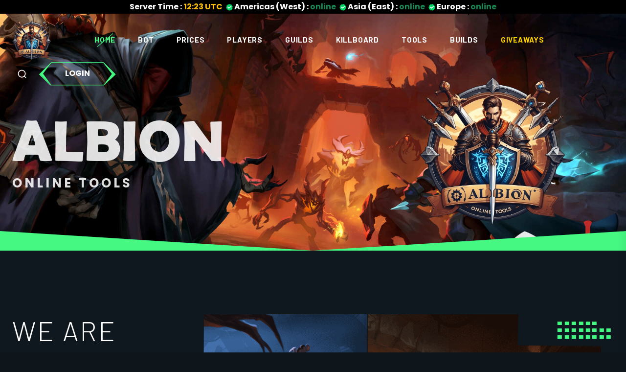

--- FILE ---
content_type: text/html; charset=UTF-8
request_url: https://albiononlinetools.com/index.php
body_size: 15056
content:
<!doctype html>
<html class="no-js" lang="en">

<head>
    <meta charset="utf-8">
    <meta http-equiv="x-ua-compatible" content="ie=edge">
    <meta name="theme-color" content="#4CAF50">
            <!-- Guides -->
                    <title>Albion Online Tools - Home</title>
        


                                    <meta property="og:image" content="https://albiononlinetools.com/assets/img/pages/logo.png">
                    
                    <meta name="description" content="Explore a collection of Albion Online tools including player search, item price lookup, and more. Enhance your gameplay and make informed decisions in the realms of Albion, Save and share your favorite battle!">

                <meta name="keywords" content="Albion Online, Albion Online Tools, player search, item prices, Guides, gaming, guild, alliance, ZvZ, PvP, PvE">
    
    <script async src="https://www.googletagmanager.com/gtag/js?id=G-G45H1P9WKP" type="3f6f0fa576c914e0d2d1292c-text/javascript"></script>
    <script type="3f6f0fa576c914e0d2d1292c-text/javascript">
        window.dataLayer = window.dataLayer || [];

        function gtag() {
            dataLayer.push(arguments);
        }
        gtag('js', new Date());

        gtag('config', 'G-G45H1P9WKP');
    </script>


    <link rel="icon" href="https://albiononlinetools.com/assets/img/logo.png" type="image/icon type">
    <meta name="viewport" content="width=device-width, initial-scale=1">
    <!-- <link rel="shortcut icon" type="image/x-icon" href="https://albiononlinetools.com/assets/img/favicon.png"> -->
    <link rel="stylesheet" href="https://cdnjs.cloudflare.com/ajax/libs/twitter-bootstrap/5.3.0/css/bootstrap.min.css">
    <!-- <link rel="stylesheet" href="https://albiononlinetools.com/assets/css/snowfall.css"> -->
    <link rel="stylesheet" href="https://albiononlinetools.com/assets/css/animate.min.css">
    <link rel="stylesheet" href="https://albiononlinetools.com/assets/css/magnific-popup.css">
    <link rel="stylesheet" href="https://albiononlinetools.com/assets/fontawesome/css/all.min.css">
    <link rel="stylesheet" href="https://albiononlinetools.com/assets/css/swiper-bundle.css">
    <!-- <link rel="stylesheet" href="https://albiononlinetools.com/assets/css/tg-cursor.css"> -->
    <link rel="stylesheet" href="https://albiononlinetools.com/assets/css/odometer.css?v=0.01">
    <link rel="stylesheet" href="https://albiononlinetools.com/assets/css/slick.css">
    <link rel="stylesheet" href="https://albiononlinetools.com/assets/css/flaticon.css">
    <link rel="stylesheet" href="https://albiononlinetools.com/assets/css/spacing.css">
    <link rel="stylesheet" href="https://albiononlinetools.com/assets/css/main.css?v=1.082155555">
    <link rel="stylesheet" href="https://cdn.datatables.net/2.2.2/css/dataTables.bootstrap5.min.css">

    <script src="https://code.jquery.com/jquery-3.6.0.min.js" type="3f6f0fa576c914e0d2d1292c-text/javascript"></script>
    <!-- <script src="https://cdn.datatables.net/1.11.5/js/jquery.dataTables.min.js"></script>
    <script src="https://cdn.datatables.net/1.11.5/js/dataTables.bootstrap4.min.js"></script> -->
    <link rel="stylesheet" href="https://albiononlinetools.com/assets/css/killboard.css">
    <!-- <script src="https://albiononlinetools.com/assets/js/tg-page-head.js?"></script> -->
    <!-- <script src="https://albiononlinetools.com/assets/js/snow.js"></script> -->


    <script type="3f6f0fa576c914e0d2d1292c-text/javascript">
        // Microsoft API
        (function(c, l, a, r, i, t, y) {
            c[a] = c[a] || function() {
                (c[a].q = c[a].q || []).push(arguments)
            };
            t = l.createElement(r);
            t.async = 1;
            t.src = "https://www.clarity.ms/tag/" + i;
            y = l.getElementsByTagName(r)[0];
            y.parentNode.insertBefore(t, y);
        })(window, document, "clarity", "script", "p8fkqsooku");

        // Theme color
        document.addEventListener("DOMContentLoaded", function() {
            const root = document.documentElement;
            const savedPrimaryColor = localStorage.getItem("primaryColor");
            const savedSecondaryColor = localStorage.getItem("secondaryColor");
            if (savedPrimaryColor) {
                root.style.setProperty("--albion-theme-primary", savedPrimaryColor);
            }
            if (savedSecondaryColor) {
                root.style.setProperty("--albion-theme-secondary", savedSecondaryColor);
            }
        });
    </script>

    <style>
        #snow-container {
            position: fixed;
            top: 0;
            left: 0;
            width: 100%;
            height: 100%;
            pointer-events: none;
            /* Ensure it doesn't block interactions */
            z-index: 9999;
        }

        #theme-switcher-inner {
            display: none;
            opacity: 0;
            height: 0px;
            overflow: hidden;
            transition: opacity 0.3s ease, height 0.3s ease;


        }

        #theme-switcher-title {
            cursor: pointer;
            background: linear-gradient(110deg, var(--albion-theme-primary) 60%, var(--albion-theme-secondary) 60%);
        }
    </style>
    <!--
	<script src="https://cdn65.com/tooltip@1.2.5/js/tooltip-master.min.js?v703301753297343"></script>
	<script src="https://cdn65.com/bootstrap@5.3.3/js/bootstrap.min.js?v6031071753297343"></script>
    -->
</head>


<body>
    <!-- <div id="snow-container"></div>
    <script>
        const snowContainer = document.getElementById("snow-container");

        function createSnowflake() {
            const snowflake = document.createElement("div");
            snowflake.style.position = "absolute";
            snowflake.style.top = "-10px";
            snowflake.style.left = Math.random() * 100 + "%"; // Random position
            snowflake.style.width = Math.random() * 10 + 5 + "px"; // Random size
            snowflake.style.height = snowflake.style.width;
            snowflake.style.backgroundColor = "white";
            snowflake.style.borderRadius = "50%";
            snowflake.style.opacity = Math.random(); // Random opacity
            snowflake.style.pointerEvents = "none";

            // Add animation properties
            const fallDuration = Math.random() * 5 + 5; // Random duration between 5-10 seconds
            snowflake.style.transition = `top ${fallDuration}s linear, left ${fallDuration}s ease-in-out`;
            snowContainer.appendChild(snowflake);

            // Animate the snowflake
            setTimeout(() => {
                snowflake.style.top = "100vh"; // Move to the bottom
                snowflake.style.left = Math.random() * 100 + "%"; // Slight horizontal drift
            }, 10);

            // Remove the snowflake after it falls
            setTimeout(() => {
                snowflake.remove();
            }, fallDuration * 1000);
        }

        // Generate snowflakes at intervals
        setInterval(createSnowflake, 600);
    </script>
    -->
    
    <div class="popup-message popup-connection" id="connection-warning" style="display: none;">
        <div class="popup-message-inner">
            <a href="#!" onclick="if (!window.__cfRLUnblockHandlers) return false; hidePopup()" class="popup-close-link" data-cf-modified-3f6f0fa576c914e0d2d1292c-="">X</a>
            <p id="message-text">You have lost your internet connection. Please check your connection.</p>
            <small id="countdown-text">Reconnecting in <span id="countdown">10</span> seconds</small>
        </div>
    </div>

    <!-- scroll-top -->
    <button class="scroll__top scroll-to-target" data-target="html">
        <i class="flaticon-right-arrow"></i>
    </button>
    <!-- scroll-top-end-->
    <!--
<snowfall>
<snowflake><span>🌟</span>️</snowflake>
</snowfall>
-->

    <div class="top-tools-bar">
        <span class="fw-bold">Server Time :</span>
        <span class="fw-bold text-warning value utc-time">12:23 UTC</span>
        <span class="fw-bold value"><img width="20" src="https://albiononlinetools.com/assets/img/guides/verified.png">Americas (West) : <span class="text-success">online</span></span>
        <span class="fw-bold value"><img width="20" src="https://albiononlinetools.com/assets/img/guides/verified.png">Asia (East) : <span class="text-success">online</span></span>
        <span class="fw-bold value"><img width="20" src="https://albiononlinetools.com/assets/img/guides/verified.png">Europe : <span class="text-success">online</span></span>
    </div>

    <header>
        <div id="sticky-header" class="tg-header__area transparent-header glass-top">

            <div class="container custom-container">
                <div class="row">
                    <div class="col-12">
                        <div class="mobile-nav-toggler"><i class="fas fa-bars"></i></div>
                        <div class="tgmenu__wrap">

                                                        <style>
    .rainbow_text_animated {
        background: linear-gradient(to right, #6666ff, #0099ff, #00ff00, #ff3399, #6666ff);
        -webkit-background-clip: text;
        background-clip: text;
        color: transparent !important;
        animation: rainbow_animation 6s ease-in-out infinite;
        background-size: 400% 100%;
    }

    @keyframes rainbow_animation {

        0%,
        100% {
            background-position: 0 0;
        }

        50% {
            background-position: 100% 0;
        }
    }
</style>
<nav class="tgmenu__nav">

    <div class="logo">
        <a href="https://albiononlinetools.com/index.php"><img width="80" src="https://albiononlinetools.com/assets/img/logo.png" alt="Logo"></a>
    </div>
    <div class="tgmenu__navbar-wrap tgmenu__main-menu d-none d-xl-flex">
        <ul class="navigation">
            <li class=" active"><a href="https://albiononlinetools.com/index.php">home</a></li>
            <li class=""><a href="https://albiononlinetools.com/bot.php">Bot</a></li>
            <li class=""><a href="https://albiononlinetools.com/economy/price-search.php">Prices</a></li>
            <li class=""><a href="https://albiononlinetools.com/player/player-search.php">Players</a></li>
            <li class=""><a href="https://albiononlinetools.com/player/guildfinder.php">Guilds</a></li>

            <li class="menu-item-has-children ">
                <a href="#">Killboard</a>
                <ul id="sub-menu-killboard" class="sub-menu">
                    <li class=" active"><a href="https://albiononlinetools.com/killboard">Home</a></li>
                    <li class=""><a href="https://albiononlinetools.com/killboard/pvp.php">Top PvP Kills</a></li>
                    <li class=""><a href="https://albiononlinetools.com/killboard/zvz.php">Recent Guilds Battles</a></li>
                </ul>
            </li>

            <li class="menu-item-has-children ">
                <a href="#">TOOLS</a>
                <ul id="sub-menu-tools" class="sub-menu">
                    <li class=""><a href="https://albiononlinetools.com/economy/refining.php">Refining</a></li>
                    <li class=""><a href="https://albiononlinetools.com/economy/cooking.php">Cooking</a></li>
                    <li class=""><a href="https://albiononlinetools.com/economy/butcher.php">Butcher</a></li>
                    <li class=""><a href="https://albiononlinetools.com/albion/randomator.php">Randomator</a></li>
                    <li class=""><a href="https://albiononlinetools.com/economy/gold.php">Gold prices</a></li>
                    <li class=""><a href="https://albiononlinetools.com/albion/guides/">Guides</a></li>
                    <li class=""><a href="https://albiononlinetools.com/games/">Games</a></li>
                </ul>
            </li>
            <li class=""><a href="https://albiononlinetools.com/builds/">Builds</a></li>

            <li><a class="" style="color: gold;" href="https://albiononlinetools.com/giveaways/index.php">Giveaways</a></li>
        </ul>
    </div>
    <div class="tgmenu__action d-none d-md-block">

        <ul class="list-wrap">

            <li class="search"><a href="#"><i class="flaticon-search-1"></i></a></li>

            
            <li class="header- login"><a class="side-toggle-icon" href="https://albiononlinetools.com/account/index.php">

                    <svg class="tg-border-login-btn" width="157" height="48" viewBox="0 0 157 48" fill="none" xmlns="http://www.w3.org/2000/svg">
                        <g clip-path="url(#clip0_1_14)">
                            <path fill-rule="evenodd" clip-rule="evenodd" d="M131.75 2L155.75 25L131.75 47L148.75 24L131.75 2Z" fill="currentColor" />
                            <path fill-rule="evenodd" clip-rule="evenodd" d="M25 1L1 24.5111L25 47L8 23.4889L25 1Z" fill="currentColor" />
                            <path fill-rule="evenodd" clip-rule="evenodd" d="M24.75 1L0.75 25L23.75 47H131.75L155.75 25L131.75 1H24.75Z" stroke="currentColor" stroke-width="1.5" />
                            <text x="50%" y="50%" fill="white" font-size="16" font-weight="bold" text-anchor="middle" dominant-baseline="middle">LOGIN</text>
                        </g>
                        <defs>
                            <clipPath id="clip0_1_14">
                                <rect width="156.5" height="47.5" fill="white" />
                            </clipPath>
                        </defs>
                    </svg>


            </li></a>

            <!-- <li class="side-toggle-icon" style="min-width: 45px; ">
                <span></span>
                <span></span>
                <span></span>
            </li> -->
        </ul>

    </div>


</nav>                        </div>
                        <!-- Mobile Menu  -->

                        <div class="tgmobile__menu">
                            <nav class="tgmobile__menu-box">
                                <div class="close-btn"><i class="flaticon-swords-in-cross-arrangement"></i></div>

                                                                    <div class="nav-logo">
                                        <a href="https://albiononlinetools.com/"><img width="70px"
                                                src="https://albiononlinetools.com/assets/img/logo.png"
                                                alt="Albion Default profile picture"></a>
                                    </div>
                                
                                <div class="tgmobile__container">
                                                                    </div>

                                <div class="tgmobile__search">

                                    <form action="#">
                                        <input type="text" placeholder="Search Player">
                                        <button><i class="flaticon-loupe"></i></button>
                                    </form>
                                </div>

                                <div class="tgmobile__menu-outer">

                                </div>

                                <div class="social-links">

                                    <ul class="list-wrap">
                                                                                    <li><a style="width:100px; background-color:#5865F2;"
                                                    href="https://discordapp.com/oauth2/authorize?response_type=code&client_id=1116044336719745069&redirect_uri=https://albiononlinetools.com/account/login.php?discordAuth=1&scope=identify+guilds+email+guilds.members.read&state=73ba222cdc3eaba12c1938c5" target="_blank"><i
                                                        class="fab fa-discord" style="padding-right:2px;"></i> Login</a>
                                            </li><br>
                                            <li><a style="width:100px; background-color:#57F287; padding:5px;"
                                                    href="https://albiononlinetools.com/account/login.php#loginContainer"><i
                                                        class="fas fa-user-group" style="padding-right:2px;"></i> Login</a>
                                            </li>

                                                                            </ul>
                                </div>
                            </nav>
                        </div>

                        <div class="tgmobile__menu-backdrop"></div>
                        <!-- End Mobile Menu -->
                    </div>
                </div>
            </div>
        </div>

        <div class="search__popup-wrap">
            <div class="search__layer"></div>
            <div class="search__close">
                <span><i class="flaticon-swords-in-cross-arrangement"></i></span>
            </div>
            <div class="search__wrap text-center">
                <div class="container">
                    <div class="row">
                        <div class="col-12">
                            <h2 class="title">... <span>Player / Guild Search</span> ...</h2>
                            <div class="search__form">
                                <form action="https://albiononlinetools.com/player/player-search.php#player_search" method="GET">
                                    <input name="playerName" type="text" placeholder="Type name here">
                                    <input name="server" type="hidden" value="west">                                    <button class="search-btn"><i class="flaticon-loupe"></i></button>
                                </form>
                            </div>
                        </div>
                    </div>
                </div>
            </div>
        </div>

        <div class="offCanvas__wrap">
            <div class="offCanvas__body">
                <div class="offCanvas__top">
                    <div class="offCanvas__logo logo offCanvas__avatar_container">
                                                    <a href="https://albiononlinetools.com/account/settings.php"><img class="offCanvas__avatar"
                                    src="https://albiononlinetools.com/assets/img/logo.png" alt="Albion Online Tools Logo"></a>
                                            </div>
                                        <div class="offCanvas__toggle">
                        <i class="flaticon-swords-in-cross-arrangement"></i>
                    </div>
                </div>

                <div class="offCanvas__content">
                                            <p>Whether you're a solo adventurer or leading a powerful guild, our tools are crafted to elevate
                            your
                            <span><b>Albion</b></span> experience.
                        </p>
                        <div class="alert alert-primary" id="side-login-alert" role="alert" style="display: none;">
                            In order to access this page you should be logged in.
                        </div>
                        <h2 class="title" style="margin: 0;">Login</h2>
                        <form action="https://albiononlinetools.com/account/login.php?side=1" method="POST"
                            class="offCanvas__login-form" style="border:0;">

                            <input class="offCanvas__login-form" type="text" name="username" placeholder="Username"
                                required>
                            <input class="offCanvas__login-form" type="password" name="password" placeholder="Password"
                                required>
                            <input type="text" name="dr" value="/index.php" hidden>
                            <div class="d-grid gap-2">
                                <button onclick="if (!window.__cfRLUnblockHandlers) return false; window.location.href='https://discordapp.com/oauth2/authorize?response_type=code&client_id=1116044336719745069&redirect_uri=https://albiononlinetools.com/account/login.php?discordAuth=1&scope=identify+guilds+email+guilds.members.read&state=73ba222cdc3eaba12c1938c5';" class="btn btn-primary discord_login discord_button_shape" type="button" data-cf-modified-3f6f0fa576c914e0d2d1292c-=""> <img
                                        style="discord_login_icon"
                                        src="https://albiononlinetools.com/assets/img/discord/discord-mark-white.png"> Continue with
                                    Discord</button>
                                <button name="submitLogin" type="submit">Login </button>
                            </div>
                        </form>

                        <p>Don't have an account yet? <a href="https://albiononlinetools.com/account/register.php">Register</a></p>
                        <p><a href="https://albiononlinetools.com/account/accountReset.php">Forgot password?</a></p>
                                                                <div class="item__widget" id="theme-switcher-widget">
                            <h4 class="item__widget-title" id="theme-switcher-title">Theme Switcher</h4>

                            <div class="item__widget-inner" id="theme-switcher-inner">
                                <div class="theme-switcher">
                                    <div class="color-box-container">
                                        <div class="color-box-wrapper">
                                            <span style="color:white;"><b>Main</b></span>
                                            <div class="color-box primary color-box-side-menu" id="primary-color-box">
                                                <input type="color" id="primary-color" class="color-input">
                                            </div>
                                        </div>
                                        <div class="color-box-wrapper">
                                            <span style="color:white;"><b>Secondary</b></span>
                                            <div class="color-box secondary color-box-side-menu" id="secondary-color-box">
                                                <input type="color" id="secondary-color" class="color-input">
                                            </div>
                                        </div>
                                    </div>
                                    <p style="text-align: center; cursor:pointer; display: none;" id="reset-btn">Reset
                                        Colors</p>
                                    <div class="message" id="message"></div>
                                </div>
                            </div>
                        </div>
                                        <script type="3f6f0fa576c914e0d2d1292c-text/javascript">
                        document.addEventListener('DOMContentLoaded', function() {
                            const widgetTitle = document.getElementById('theme-switcher-title');
                            const widgetInner = document.getElementById('theme-switcher-inner');

                            widgetTitle.addEventListener('click', function() {
                                if (widgetInner.style.display === 'none' || widgetInner.style.display === '') {
                                    widgetInner.style.display = 'block';
                                    setTimeout(function() {
                                        widgetInner.style.opacity = '1';
                                        widgetInner.style.height = widgetInner.scrollHeight + 'px';
                                    }, 10); // Small delay to trigger the transition
                                } else {
                                    widgetInner.style.opacity = '0';
                                    widgetInner.style.height = '0';
                                    setTimeout(function() {
                                        widgetInner.style.display = 'none';
                                    }, 300); // Matches the duration of the transition
                                }
                            });
                        });
                    </script>
                </div>
                                <div class="offCanvas__copyright">
                    <p>Copyright © 2024 - By <span>Albion Online Tools</span></p>
                </div>
            </div>
        </div>
        <div class="offCanvas__overlay"></div>
    </header>
<style>
    .countdown {
        text-align: center;
        color: #45f882;
    }
</style>

<main class="main--area">
    <section style="height: 40%; background-image: url(https://albiononlinetools.com/assets/img/community7.jpeg)" class="slider__area slider__bg" alt="">
        <div class="slider-activee">
            <div class="single-slider">
                <div class="container custom-container">
                    <div class="row justify-content-between">
                        <div class="col-lg-6">

                            <div class="slider__content" id="yourmom">
                                <h4 class="title wow fadeInUp">Albion</h4>
                                <p class="wow fadeInUp">Online Tools</p>
                            </div>


                                                                                </div>

                        <div class="col-xxl-6 col-xl-5 col-lg-6">
                            <div class="slider__img text-center">
                                <img width="300" src="https://albiononlinetools.com/assets/img/logo.png" data-magnetic alt="img">
                            </div>
                        </div>
                    </div>
                </div>
            </div>
        </div>
    </section>

    <section class="about__area-three section-pt-130 section-pb-130">
        <div class="container">
            <div class="row">
                <div class="col-xl-4">
                    <div class="about__title-wrap">
                        <h2 class="title">
                            <i>WE ARE</i>
                            <span>ALBION</span>
                            <i>ONLINE</i>
                            <span>T</span><b>OOLS</b>
                        </h2>
                        <div class="about__content-circle">
                            <img src="https://albiononlinetools.com/assets/img/icons/circle.svg" alt="img">
                            <svg xmlns="http://www.w3.org/2000/svg" viewBox="0 0 150 150" version="1.1">
                                <path id="textPath" d="M 0,75 a 75,75 0 1,1 0,1 z"></path>
                                <text>
                                    <textPath href="#textPath">Albion Online tools</textPath>
                                </text>
                            </svg>
                        </div>
                    </div>
                </div>
                <div class="col-xl-8">
                    <div class="about__three-images">
                        <img src="https://albiononlinetools.com/assets/img/home-about-1.png" alt="img" class="left">
                        <img src="https://albiononlinetools.com/assets/img/home-about-2.png" alt="img" class="right">
                        <div class="about__dots">
                            <svg width="109" height="35" viewBox="0 0 109 35" fill="none" xmlns="http://www.w3.org/2000/svg">
                                <path d="M9 0H0V7H9V0Z" fill="currentcolor" />
                                <path d="M24 0H15V7H24V0Z" fill="currentcolor" />
                                <path d="M38 0H29V7H38V0Z" fill="currentcolor" />
                                <path d="M53 0H44V7H53V0Z" fill="currentcolor" />
                                <path d="M67 0H58V7H67V0Z" fill="currentcolor" />
                                <path d="M80 0H71V7H80V0Z" fill="currentcolor" />
                                <path d="M9 14H0V21H9V14Z" fill="currentcolor" />
                                <path d="M24 14H15V21H24V14Z" fill="currentcolor" />
                                <path d="M38 14H29V21H38V14Z" fill="currentcolor" />
                                <path d="M53 14H44V21H53V14Z" fill="currentcolor" />
                                <path d="M67 14H58V21H67V14Z" fill="currentcolor" />
                                <path d="M80 14H71V21H80V14Z" fill="currentcolor" />
                                <path d="M95 14H86V21H95V14Z" fill="currentcolor" />
                                <path d="M109 14H100V21H109V14Z" fill="currentcolor" />
                                <path d="M9 28H0V35H9V28Z" fill="currentcolor" />
                                <path d="M24 28H15V35H24V28Z" fill="currentcolor" />
                                <path d="M38 28H29V35H38V28Z" fill="currentcolor" />
                                <path d="M53 28H44V35H53V28Z" fill="currentcolor" />
                                <path d="M67 28H58V35H67V28Z" fill="currentcolor" />
                                <path d="M80 28H71V35H80V28Z" fill="currentcolor" />
                                <path d="M95 28H86V35H95V28Z" fill="currentcolor" />
                                <path d="M109 28H100V35H109V28Z" fill="currentcolor" />
                            </svg>
                        </div>
                    </div>
                    <div class="about__three-paragraph">
                        <p class="tg__animate-text style2">
                            At Albion Online Tools, our mission is to empower players
                            like you on your Albion Online journey. Whether you're a seasoned veteran or a newcomer to
                            the lands of Albion, we strive to be your go-to resource for tools, guides, and information
                            that will enhance your gameplay, strategy, and overall enjoyment</p>
                    </div>
                </div>
            </div>
        </div>
    </section>

    <div class="area-background" style="background-image: url(https://albiononlinetools.com/assets/img/bg/area_bg01.jpg)">
        <section class="section-pt-120 section-pb-120">
            <div class="container">
                <div class="section__title text-start mb-65">
                    <span class="sub-title tg__animate-text">Our Tools</span>
                    <h3 class="title">Check out our powerful tools</h3>
                    <p class="card-text">Supporting all servers <span class="text-warning">(Americas / Asia / Europe)</span><br>
                        We support <span class="text-warning">15
                            languages!</span></p>
                </div>

                <div class="row my-5">
                    <div class="col-md-4 col-12 shadow-lg p-3 rounded">
                        <div class="guidesHome__item">
                            <div class="guidesHome__content">
                                <h4 class="title"><a href="https://albiononlinetools.com/economy/price-search.php"><span><img width="20" src="https://albiononlinetools.com/assets/img/guides/verified.png">
                                            Market Prices</span></a></h4>
                                <p>Check the price of any item in the market in all cities, with the quality of the item and last time checked.</p>
                            </div>
                        </div>
                    </div>
                    <div class="col-md-4 col-12 shadow-lg p-3 rounded">
                        <div class="guidesHome__item">
                            <div class="guidesHome__content">
                                <h4 class="title"><a href="https://albiononlinetools.com/player/player-search.php"><span><img width="20" src="https://albiononlinetools.com/assets/img/guides/verified.png">
                                            Players</span></a></h4>
                                <p>Get the profile of any <span class="text-warning">Player</span> in all Albion servers, detailed Fame, last 10 kills, last 10 deaths.</p>
                            </div>
                        </div>
                    </div>
                    <div class="col-md-4 col-12 shadow-lg p-3 rounded">
                        <div class="guidesHome__item">
                            <div class="guidesHome__content">
                                <h4 class="title"><a href="https://albiononlinetools.com/player/guildfinder.php"><span><img width="20" src="https://albiononlinetools.com/assets/img/guides/verified.png">
                                            Guilds</span></a></h4>
                                <p>Get the statistics of any Guild / Alliance, Make your own <span class="text-warning">Guild Profile</span> or find the best guild that suits you!</p>
                            </div>
                        </div>
                    </div>
                </div>

                <div class="row my-5">
                    <div class="col-md-4 col-12 shadow-lg p-3 rounded">
                        <div class="guidesHome__item">
                            <div class="guidesHome__content">
                                <h4 class="title"><a href="https://albiononlinetools.com/economy/gold.php"><span><img width="20" src="https://albiononlinetools.com/assets/img/guides/verified.png">
                                            Gold / Premium</span></a></h4>
                                <p>Check the live & history price of <span class="text-warning">Gold & Premium!</span></p>
                            </div>
                        </div>
                    </div>
                    <div class="col-md-4 col-12 shadow-lg p-3 rounded">
                        <div class="guidesHome__item">
                            <div class="guidesHome__content">
                                <h4 class="title"><a href="https://albiononlinetools.com/albion/randomator.php"><span><img width="20" src="https://albiononlinetools.com/assets/img/guides/verified.png">
                                            Randomator</span></a></h4>
                                <p>Get a random build with spells with one click!</p>
                            </div>
                        </div>
                    </div>

                    <div class="col-md-4 col-12 shadow-lg p-3 rounded">
                        <div class="guidesHome__item">
                            <div class="guidesHome__content">
                                <h4 class="title"><a href="https://albiononlinetools.com/albion/guides/"><span><img width="20" src="https://albiononlinetools.com/assets/img/guides/verified.png">
                                            Guides</span></a></h4>
                                <p>Enhance and Improve your Albion Online Journey with our Guides</p>
                            </div>
                        </div>
                    </div>
                </div>

                <div class="row my-5">
                    <div class="col-md-4 col-12 shadow-lg p-3 rounded">
                        <div class="guidesHome__item">
                            <div class="guidesHome__content">
                                <h4 class="title"><a href="https://albiononlinetools.com/player/favorite.php"><span><img width="20" src="https://albiononlinetools.com/assets/img/guides/verified.png">
                                            Favorite Battle</span></a></h4>
                                <p>Save your favorite kill or death with all its details and share it with your friends!<br><small>You can find battles in your player profile</small></p>
                            </div>
                        </div>
                    </div>
                    <div class="col-md-4 col-12 shadow-lg p-3 rounded">
                        <div class="guidesHome__item">
                            <div class="guidesHome__content">
                                <h4 class="title"><a href="https://albiononlinetools.com/bot.php"><span><img width="20" src="https://albiononlinetools.com/assets/img/guides/verified.png">
                                            Discord Bot</span></a></h4>
                                <p>Check out our powerful tools that you can add to your Discord Server.<br>Servers we support : <span class="text-warning">20,999</span></p>
                            </div>
                        </div>
                    </div>
                    <div class="col-md-4 col-12 shadow-lg p-3 rounded">
                        <div class="guidesHome__item">
                            <div class="guidesHome__content">
                                <h4 class="title"><a href="https://albiononlinetools.com/economy/refining.php"><span><img width="20" src="https://albiononlinetools.com/assets/img/guides/verified.png">
                                            Refining Calculator</span></a></h4>
                                <p>Refining Calculator to maximize your refining profit.<br>Refine <span class="text-warning">Leather / Plank / Cloth / Bar / Stone.</span></p>
                            </div>
                        </div>
                    </div>
                </div>
                <div class="row my-5">
                    <div class="col-md-4 col-12 shadow-lg p-3 rounded">
                        <div class="guidesHome__item">
                            <div class="guidesHome__content">
                                <h4 class="title"><a href="https://albiononlinetools.com/economy/butcher.php"><span><img width="20" src="https://albiononlinetools.com/assets/img/guides/verified.png">
                                            Butcher Calculator</span></a></h4>
                                <p>Calculate your <span class="text-warning">chopped fish & raw meat</span> needs with our Albion Online Butcher Calculator. maximize your profit with our calculator.</p>
                            </div>
                        </div>
                    </div>
                    <div class="col-md-4 col-12 shadow-lg p-3 rounded">
                        <div class="guidesHome__item">
                            <div class="guidesHome__content">
                                <h4 class="title"><a href="https://albiononlinetools.com/killboard"><span><img width="20" src="https://albiononlinetools.com/assets/img/guides/verified.png">
                                            Killboard</span></a></h4>
                                <p>Track any <span class="text-warning">Player</span> in any server and save all their battles.</p>
                                <ul>
                                    <li>Save every single battle you had!</li>
                                    <li>Track any kill or death with all details.</li>
                                    <li>Flex your battles and share it with your friends.</li>
                                </ul>
                            </div>
                        </div>
                    </div>
                    <div class="col-md-4 col-12 shadow-lg p-3 rounded">
                        <div class="guidesHome__item">
                            <div class="guidesHome__content">
                                <h4 class="title"><a href="https://albiononlinetools.com/economy/cooking.php"><span><img width="20" src="https://albiononlinetools.com/assets/img/guides/verified.png">
                                            Cooking Calculator</span></a></h4>
                                <p>Start cooking your <span class="text-warning">ingredients</span> with ease using our Cooking Calculator. Master your kitchen and maximize your meals for greater efficiency and profit.</p>
                            </div>
                        </div>
                    </div>
                </div>
                <div class="row my-5">
                    <div class="col-md-4 col-12 shadow-lg p-3 rounded">
                        <div class="guidesHome__item">
                            <div class="guidesHome__content">
                                <h4 class="title"><a href="https://albiononlinetools.com/killboard/pvp.php"><span><img width="20" src="https://albiononlinetools.com/assets/img/guides/verified.png">
                                            Top PvP Kills </span><span class="text-info"> New!</span></a></h4>
                                <p>Track the most powerful individual <span class="text-danger">Player vs Player</span> kills across all servers. Want to see who landed the biggest blows? It’s all here.</p>
                            </div>
                        </div>
                    </div>
                    <div class="col-md-4 col-12 shadow-lg p-3 rounded">
                        <div class="guidesHome__item">
                            <div class="guidesHome__content">
                                <h4 class="title"><a href="https://albiononlinetools.com/killboard/zvz.php"><span><img width="20" src="https://albiononlinetools.com/assets/img/guides/verified.png">
                                            ZvZ Battles Page</span><span class="text-info"> New!</span></a></h4>
                                <p>Stay up to date with recent <span class="text-danger">Guild vs. Guild</span> battles. See which guilds & alliances are clashing and who’s dominating the battlefield in real time!</p>
                            </div>
                        </div>
                    </div>
                    <div class="col-md-4 col-12 shadow-lg p-3 rounded">
                        <div class="guidesHome__item">
                            <div class="guidesHome__content">
                                <h4 class="title"><a href="https://albiononlinetools.com/economy/price-search.php"><span><img width="20" src="https://albiononlinetools.com/assets/img/guides/verified.png">
                                            Market Flipper</span><span class="text-info"> New!</span></a></h4>
                                <p>Instantly find <span class="text-success">profitable</span> flip opportunities across all cities, including the <span class="text-warning">Black Market</span>. Compare buy and sell orders by item quality and location to maximize your silver profit with minimal effort.</p>
                            </div>
                        </div>
                    </div>
                </div>
                <div class="row my-5">
                    <div class="col-md-4 col-12 shadow-lg p-3 rounded">
                    </div>
                    <div class="col-md-4 col-12 shadow-lg p-3 rounded">
                        <div class="guidesHome__item">
                            <div class="guidesHome__content">
                                <h4 class="title"><a href="https://albiononlinetools.com/builds/"><span><img width="20" src="https://albiononlinetools.com/assets/img/guides/verified.png">
                                            Builds</span><span class="text-info"> New!</span></a></h4>
                                <p>Discover and showcase Albion builds like never before. track <span class='text-warning'>views</span>, earn <span class='text-warning'>reputation</span>, and browse all your own creations or explore builds from other players.</p>
                            </div>
                        </div>
                    </div>
                    <div class="col-md-4 col-12 shadow-lg p-3 rounded">
                    </div>
                </div>
            </div>
        </section>
    </div>

    <section class="imageScroll-bg tg-jarallax" data-background="https://albiononlinetools.com/assets/img/community4.jpg">
        <div class="container">
            <div class="row justify-content-center">
                <div class="col-xl-6 col-lg-8 col-md-11">
                    <div class="imageScroll__content text-center">
                                                    <h2 class="title"><span class="text-warning">No current giveaways</span></h2>
                            <a href="https://albiononlinetools.com/giveaways/" target="_blank" class="video__btn tg-btn-1"><span>Check previous giveaways </span></a>
                                            </div>
                </div>
            </div>
        </div>
    </section>

    <div class="area-background" data-background="https://albiononlinetools.com/assets/img/bg/area_bg02.jpg">
        <section class="about__area-two section-pt-160 section-pb-190">
            <div class="container">
                <div class="row justify-content-center align-items-center">
                    <div class="col-xl-6 col-lg-6 order-0 order-lg-2">
                        <div class="section__title text-start mb-30">
                            <h2 class="my-2">Albion Servers Status : </h2>
                            <h4><img width="20" src="https://albiononlinetools.com/assets/img/guides/verified.png">Americas (West) : <span class="text-success">online</span></h4>
                            <h4><img width="20" src="https://albiononlinetools.com/assets/img/guides/verified.png">Asia (East) : <span class="text-success">online</span></h4>
                            <h4><img width="20" src="https://albiononlinetools.com/assets/img/guides/verified.png">Europe : <span class="text-success">online</span></h4>
                        </div>
                        <div class="about__page-images">
                            <img src="https://albiononlinetools.com/assets/img/albionFight.jpg" alt="background" class="bg-shape">
                        </div>
                    </div>
                    <div class="col-xl-6 col-lg-6 col-md-10">
                        <div class="section__title text-start mb-30">
                            <h3>Server Time :
                                <span class="text-warning utc-time">12:23 UTC</span>
                            </h3>
                        </div>
                        <div class="section__title text-start mb-30">
                            <h3 class="title">Albion Online Tools <br>Discord bot</h3>
                        </div>
                        <div class="about__content-two">
                            <p> Your dedicated companion for optimizing gameplay and enhancing the experience for you
                                and your server members. Elevate your Albion Online adventure with a seamless
                                integration of our top-notch tools directly into your Discord server.
                            </p>
                            <p>Empower your
                                guild, strategize with ease, and make the most out of your Albion Online journey
                                alongside a reliable and versatile companion. Unleash the potential of our tools
                                effortlessly, all within the comfort of your Discord community. Explore the
                                possibilities, coordinate effectively, and conquer Albion together with our exclusive
                                Discord bot</p>
                        </div>
                        <div class="about__content-bottom">
                            <div class="about__content-circle">
                                <img src="https://albiononlinetools.com/assets/img/icons/circle.svg" alt="img">
                                <svg xmlns="http://www.w3.org/2000/svg" viewBox="0 0 150 150" version="1.1">
                                    <path id="textPath" d="M 0,75 a 75,75 0 1,1 0,1 z"></path>
                                    <text>
                                        <textPath href="#textPath">Albion Online Tools</textPath>
                                    </text>
                                </svg>
                            </div>
                            <div class="about__page-wrap">
                                <div class="about__page-lists">
                                    <div class="about__page-item">
                                        <h2 class="count">
                                            <span class="odometer" data-count="20999"></span>
                                        </h2>
                                        <p>Servers</p>
                                    </div>
                                    <div class="about__page-item">
                                        <h2 class="count">
                                            <span class="odometer" data-count="1684493"></span>
                                        </h2>
                                        <p>Commands used</p>
                                    </div>
                                    <div class="about__page-item">
                                        <h2 class="count">
                                            <span class="odometer" data-count="1260293"></span>
                                        </h2>
                                        <p>Total members</p>
                                    </div>
                                </div>
                                <div class="about__content-btns">
                                    <a href="https://discord.com/api/oauth2/authorize?client_id=1116044336719745069&permissions=2684415041&scope=bot" target="_blank" class="tg-btn-3 tg-svg">
                                        <div class="svg-icon" id="svg-6" data-svg-icon="https://albiononlinetools.com/assets/img/icons/shape.svg">
                                        </div>
                                        <span>Add Discord bot</span>
                                    </a>
                                    <!-- <a href="https://www.youtube.com/watch?v=dQw4w9WgXcQ&ab_channel=RickAstley" class="popup-video"><i class="fas fa-play"></i><span class="text">How It
                                            Works</span></a> -->
                                </div>
                            </div>
                        </div>
                    </div>
                </div>
            </div>
        </section>
        <!--
        <section class="guides-area about__area-three section-pt-120 section-pb-120">
            <div class="container">
                <div class="row align-items-end align-items-xl-start">
                    <div class="col-lg-6">
                        <div class="section__title text-start mb-65">
                            <span class="sub-title tg__animate-text">Our Guides</span>
                            <h3 class="title">Check out our powerful guides</h3>
                        </div>
                        <div class="guidesHome__wrapper">
                            <div class="guidesHome__item">
                                <span><img width="20" src="https://albiononlinetools.com/assets/img/guides/verified.png">
                                    <b>Albion Online Tools</b></span>
                                <div class="guidesHome__content">
                                    <h4 class="title"><a href="https://albiononlinetools.com/albion/guides/guide.php?n=Getting%20Started%20in%20Albion%20Online">Getting Started in Albion Online</a></h4>
                                    <p>Welcome to Albion Online! This guide will help you get started on your journey in this sandbox MMORPG.</p>
                                </div>
                            </div>
                            <div class="guidesHome__item">
                                <span><img width="20" src="https://albiononlinetools.com/assets/img/guides/verified.png">
                                    <b>Albion Online Tools</b></span>
                                <div class="guidesHome__content">
                                    <h4 class="title"><a href="https://albiononlinetools.com/albion/guides/guide.php?n=Fame%20Farming">Fame Farming</a></h4>
                                    <p>One of the most important things to do in Albion Online is to Level Up your gear in order to have higher level equipements with stronger IP.</p>
                                </div>
                            </div>
                            <div class="guidesHome__item">
                                <span><img width="20" src="https://albiononlinetools.com/assets/img/guides/verified.png">
                                    <b>Albion Online Tools</b></span>
                                <div class="guidesHome__content">
                                    <h4 class="title"><a href="https://albiononlinetools.com/albion/guides/guide.php?n=How%20To%20Earn%20Silver">How to Earn Silver</a></h4>
                                    <p>This guide will provide you with effective strategies to maximize your silver income and achieve financial success in the world of Albion.</p>
                                </div>
                            </div>
                            <div class="guidesHome__item active">
                                <span>
                                    <b>By the Community</b></span>
                                <div class="guidesHome__content">
                                    <h4 class="title"><a href="https://albiononlinetools.com/albion/guides/guide.php?n=HCE%20Maps">HCE MAPS</a></h4>
                                    <p>In this guide, we will explain maps of High-Level Expeditions, exploring what they are and how they work</p>
                                </div>
                            </div>
                        </div>
                    </div>
                    <div class="col-lg-6">
                        <div class="guidesHome__images">
                            <div class="guidesHome__images-item">
                                <img src="https://albiononlinetools.com/assets/img/guides/home-guides-1.png" alt="img">
                                <a class="guidesHome__link">
                                    <i class="flaticon-next"></i>
                                </a>
                            </div>
                            <div class="guidesHome__images-item">
                                <img src="https://albiononlinetools.com/assets/img/guides/home-guides-2.png" alt="img">
                                <a class="guidesHome__link">
                                    <i class="flaticon-next"></i>
                                </a>
                            </div>
                            <div class="guidesHome__images-item">
                                <img src="https://albiononlinetools.com/assets/img/guides/home-guides-3.png" alt="img">
                                <a class="guidesHome__link">
                                    <i class="flaticon-next"></i>
                                </a>
                            </div>
                            <div class="guidesHome__images-item active">
                                <img src="https://albiononlinetools.com/assets/img/guides/home-guides-4.png" alt="img">
                                <a class="guidesHome__link">
                                    <i class="flaticon-next"></i>
                                </a>
                            </div>
                        </div>
                    </div>
                </div>
            </div>
        </section>
-->
        <section class="imageScroll-bg tg-jarallax" data-background="https://albiononlinetools.com/assets/img/community5.jpg">
            <div class="container">
                <div class="row justify-content-center">
                    <div class="col-xl-6 col-lg-8 col-md-11">
                        <div class="imageScroll__content text-center">
                            <h2 class="title">JOIN THE <span>COMMUNITY</span></h2>
                            <p>Connect with fellow adventurers and enthusiasts by joining our vibrant Discord community.
                                Stay informed, share insights, and engage with like-minded players.</p>
                            <a href="https://discord.gg/albion-online-tools-1095372949718048771" target="_blank" class="video__btn tg-btn-1"><span>join discord</span></a>
                        </div>
                    </div>
                </div>
            </div>
        </section>
        <br>

        <section class="faq-area-home">
            <div class="container">
                <div class="row align-items-center">
                    <div class="col-lg-6">
                        <div class="faq__content-wrap">
                            <div class="section__title text-start">
                                <span class="sub-title tg__animate-text">Get your answer</span>
                                <h3 class="title">Frequently asked questions</h3>
                                <p></p>
                            </div>
                            <div class="faq__wrapper">
                                <div class="accordion" id="accordionExample">
                                    <div class="accordion-item">
                                        <h2 class="accordion-header" id="headingOne">
                                            <button class="accordion-button" type="button" data-bs-toggle="collapse" data-bs-target="#collapseOne" aria-expanded="true" aria-controls="collapseOne">
                                                <span class="count">1</span> Are these tools officially endorsed by
                                                Albion Online?
                                            </button>
                                        </h2>
                                        <div id="collapseOne" class="accordion-collapse collapse show" aria-labelledby="headingOne" data-bs-parent="#accordionExample">
                                            <div class="accordion-body text-light">
                                                No, Albion Online Tools is a third-party platform created by dedicated
                                                members of the
                                                Albion Online community. While we strive to provide valuable tools, we
                                                are not
                                                officially affiliated with the game developers.
                                            </div>
                                        </div>
                                    </div>
                                    <div class="accordion-item">
                                        <h2 class="accordion-header" id="headingTwo">
                                            <button class="accordion-button collapsed" type="button" data-bs-toggle="collapse" data-bs-target="#collapseTwo" aria-expanded="false" aria-controls="collapseTwo">
                                                <span class="count">2</span> Are the tools free to use?
                                            </button>
                                        </h2>
                                        <div id="collapseTwo" class="accordion-collapse collapse" aria-labelledby="headingTwo" data-bs-parent="#accordionExample">
                                            <div class="accordion-body text-light">
                                                Yes, all tools on Albion Online Tools are free to use. We are committed
                                                to providing
                                                accessible resources to the Albion Online community
                                            </div>
                                        </div>
                                    </div>
                                    <div class="accordion-item">
                                        <h2 class="accordion-header" id="headingThree">
                                            <button class="accordion-button collapsed" type="button" data-bs-toggle="collapse" data-bs-target="#collapseThree" aria-expanded="false" aria-controls="collapseThree">
                                                <span class="count">3</span> I encountered an issue with one of the
                                                tools. What should I
                                                do?
                                            </button>
                                        </h2>
                                        <div id="collapseThree" class="accordion-collapse collapse" aria-labelledby="headingThree" data-bs-parent="#accordionExample">
                                            <div class="accordion-body text-light">
                                                If you encounter any issues or have technical questions, please visit
                                                our support page
                                                for assistance. Our team will do its best to address your concerns.
                                            </div>
                                        </div>
                                    </div>
                                </div>
                            </div>
                        </div>
                    </div>
                    <div class="col-lg-6">
                        <div class="guidesHome__images">
                            <div class="guidesHome__images-item active">
                                <img style="border-radius:5px;" src="https://albiononlinetools.com/assets/img/FAQ/aot_wp.jpg" alt="img">

                            </div>
                            <div class="guidesHome__images-item">
                                <!--<img style="border-radius:5px;" src="https://albiononlinetools.com/assets/img/FAQ/bow.jpg" alt="img">-->

                            </div>
                            <div class="guidesHome__images-item">
                                <!--<img style="border-radius:5px;" src="https://albiononlinetools.com/assets/img/FAQ/axe.jpg" alt="img">-->

                            </div>
                        </div>
                    </div>
                </div>
            </div>
        </section>
    </div>
</main>

<script type="3f6f0fa576c914e0d2d1292c-text/javascript">
    </script>

<footer class="footer-style-one">
    <div class="footer__top-wrap">
        <div class="container">
            <div class="row">
                <div class="col-xl-4 col-lg-5 col-md-7">
                    <div class="footer-widget">
                        <div class="footer-logo logo">
                            <a href="https://albiononlinetools.com/index.php"><img src="https://albiononlinetools.com/assets/img/logo.png"
                                    alt="Logo"></a>
                            
                        </div>
                        
                        <div class="footer-text">
                            <p class="desc">Thank you for choosing Albion Online Tools as your companion in the world of
                                Albion. Your adventure begins here.</p>
                        </div>
                    </div>
                </div>
                <div class="col-xl-2 col-lg-3 col-md-5 col-sm-6">
                    <div class="footer-widget widget_nav_menu">
                        <h4 class="fw-title">Quick links</h4>
                        <ul class="list-wrap menu">
                            <li><a href="https://albiononlinetools.com/economy/price-search.php">Prices</a></li>
                            <li><a href="https://albiononlinetools.com/player/player-search.php">Players</a></li>
                            <li><a href="https://albiononlinetools.com/player/guildfinder.php">Guilds</a></li>
                            <li><a href="https://albiononlinetools.com/economy/gold.php">Gold Statistics</a></li>
                            <li><a href="https://albiononlinetools.com/albion/randomator.php">Randomator</a></li>
                            <li><a href="https://albiononlinetools.com/about-us.php">About-Us</a></li>
                            <li><a href="https://albiononlinetools.com/team.php">Our Team</a></li>
                        </ul>
                    </div>
                </div>
                <div class="col-xl-2 col-lg-3 col-md-5 col-sm-6">
                    <div class="footer-widget widget_nav_menu">
                        <h4 class="fw-title">Support</h4>
                        <ul class="list-wrap menu">
                            <li><a href="https://albiononlinetools.com/account/settings.php">Setting & Privacy</a></li>
                            <li><a href="https://discord.gg/albion-online-tools-1095372949718048771">Help & Support</a>
                            </li>
                            <li><a href="https://albiononlinetools.com/policies/terms.php">Terms & Conditions</a></li>
                            <li><a href="https://albiononlinetools.com/policies/privacy.php">Privacy Policy</a></li>
                            <li><a href="https://status.albiononlinetools.com/">Live Status</a></li>
                            <li><a href="https://albiononlinetools.com/albion/guides/">Guides</a></li>
                        </ul>
                    </div>
                </div>
                <div class="col-xl-4 col-lg-5 col-md-7">
                    <div class="footer-widget">
                        <h4 class="fw-title">Stay up to date!</h4>
                        <div class="footer-newsletter">
                            <p>Want to stay up to date?</p>
                                                            <form action="https://albiononlinetools.com/account/login.php" class="footer-newsletter-form">
                                    <input type="email" placeholder="Your email address">
                                    <button type="submit"><i class="flaticon-paper-plane"></i></button>
                                </form>
                                                        <div class="footer-text mt-3">
                                <p class="social-title">Join <span>Us <i class="fas fa-angle-double-right"></i></span>
                                </p>
                                <a target="_blank"
                                    href="https://discord.gg/albion-online-tools-1095372949718048771"><img
                                        src="https://discordapp.com/api/guilds/1095372949718048771/widget.png?style=banner2"
                                        style="border-radius: 5px;" alt="Albion Online Tools Discord banner"></a>
                                <!--
                                <div class="footer-social">
                                    <a target="_blank" href="https://discord.gg/albion-online-tools-1095372949718048771"><img src="https://albiononlinetools.com/assets/img/icons/discord.png" alt="icon"></a>
                                </div>
                            -->
                            </div>
                        </div>
                    </div>
                </div>
                <!-- <script src="https://albiononlinetools.statuspage.io/embed/script.js"></script> -->
                                    <script type="3f6f0fa576c914e0d2d1292c-text/javascript">
                        var Tawk_API = Tawk_API || {},
                            Tawk_LoadStart = new Date();
                        (function() {
                            var s1 = document.createElement("script"),
                                s0 = document.getElementsByTagName("script")[0];
                            s1.async = true;
                            s1.src = 'https://embed.tawk.to/65a43e668d261e1b5f534395/1hk4p7gn3';
                            s1.charset = 'UTF-8';
                            s1.setAttribute('crossorigin', '*');
                            s0.parentNode.insertBefore(s1, s0);
                        })();
                    </script>
                
    <script src="https://albiononlinetools.statuspage.io/embed/script.js" type="3f6f0fa576c914e0d2d1292c-text/javascript"></script>

                <!-- End of Tawk.to Script -->

                <!--Start of Tawk.to Script-->
                <!--
                <script type="text/javascript">
                    var Tawk_API = Tawk_API || {},
                        Tawk_LoadStart = new Date();
                    (function () {
                        var s1 = document.createElement("script"),
                            s0 = document.getElementsByTagName("script")[0];
                        s1.async = true;
                        s1.src = 'https://embed.tawk.to/65a43e668d261e1b5f534395/1hk4p7gn3';
                        s1.charset = 'UTF-8';
                        s1.setAttribute('crossorigin', '*');
                        s0.parentNode.insertBefore(s1, s0);
                    })();
                </script>
                -->
                <!--End of Tawk.to Script-->

                <script type="3f6f0fa576c914e0d2d1292c-text/javascript">
                    document.addEventListener("DOMContentLoaded", function() {
                        const root = document.documentElement;
                        const messageDiv = document.getElementById("message");
                        const resetButton = document.getElementById("reset-btn");

                        const defaultPrimaryColor = "#45f882";
                        const defaultSecondaryColor = "#ffbe18";

                        function updateColors() {
                            const primaryColor = document.getElementById("primary-color").value;
                            const secondaryColor = document.getElementById("secondary-color").value;
                            root.style.setProperty("--albion-theme-primary", primaryColor);
                            root.style.setProperty("--albion-theme-secondary", secondaryColor);
                            localStorage.setItem("primaryColor", primaryColor);
                            localStorage.setItem("secondaryColor", secondaryColor);
                            checkResetButtonVisibility();
                        }


                        const savedPrimaryColor = localStorage.getItem("primaryColor") || defaultPrimaryColor;
                        const savedSecondaryColor = localStorage.getItem("secondaryColor") || defaultSecondaryColor;
                        root.style.setProperty("--albion-theme-primary", savedPrimaryColor);
                        root.style.setProperty("--albion-theme-secondary", savedSecondaryColor);
                        document.getElementById("primary-color").value = savedPrimaryColor || defaultPrimaryColor;
                        document.getElementById("secondary-color").value = savedSecondaryColor || defaultSecondaryColor;


                        const colorInputs = document.querySelectorAll(".color-input");
                        colorInputs.forEach(function(input) {
                            input.addEventListener("input", function() {
                                const color = this.value;
                                const colorBox = this.parentElement;
                                colorBox.style.backgroundColor = color;
                                updateColors();
                            });
                        });


                        function isDefaultColor(color) {
                            return color === defaultPrimaryColor || color === defaultSecondaryColor;
                        }


                        function checkResetButtonVisibility() {
                            const primaryColor = document.getElementById("primary-color").value;
                            const secondaryColor = document.getElementById("secondary-color").value;
                            if (!isDefaultColor(primaryColor) || !isDefaultColor(secondaryColor)) {
                                resetButton.style.display = "block";
                            } else {
                                resetButton.style.display = "none";
                            }
                        }


                        resetButton.addEventListener("click", function() {
                            root.style.setProperty("--albion-theme-primary", defaultPrimaryColor);
                            root.style.setProperty("--albion-theme-secondary", defaultSecondaryColor);
                            localStorage.setItem("primaryColor", defaultPrimaryColor);
                            localStorage.setItem("secondaryColor", defaultSecondaryColor);
                            document.getElementById("primary-color").value = defaultPrimaryColor;
                            document.getElementById("secondary-color").value = defaultSecondaryColor;
                            const colorBoxes = document.querySelectorAll(".color-box");
                            colorBoxes.forEach(function(box) {
                                box.style.backgroundColor = "";
                            });
                            this.style.display = "none";
                        });


                        checkResetButtonVisibility();
                    });

                    function toggleSideLoginAlert() {
                        const alertBox = document.getElementById('side-login-alert');
                        if (alertBox.style.display === 'none') {
                            alertBox.style.display = 'block';
                        } else {
                            alertBox.style.display = 'none';
                        }
                    }

                    // Connection alerts
                    let countdownIntervalNET;
                    let countdownTime = 10;
                    let isCheckingConnection = false; // Prevent multiple checks at once
                    let offlineCheckCount = 0; // Counter for offline checks
                    let offlineStatus = false; // Track if currently offline


                    async function checkInternetConnection() {
                        if (isCheckingConnection) return;
                        isCheckingConnection = true;

                        try {
                            const response = await fetch('https://tyroni.com/', {
                                method: 'HEAD'
                            });
                            return response.ok || response.status === 200;
                        } catch (error) {
                            return false; // Consider offline if the fetch fails
                        } finally {
                            isCheckingConnection = false;
                        }
                    }

                    function startCountdown() {
                        const countdownElem = document.getElementById('countdown');
                        countdownElem.innerText = countdownTime;

                        countdownIntervalNET = setInterval(() => {
                            countdownTime--;
                            if (countdownTime > 0) {
                                countdownElem.innerText = countdownTime;
                            } else {
                                clearInterval(countdownIntervalNET); // Stop the countdown at 0
                                document.getElementById('countdown-text').innerText = 'Reconnecting...';
                                // Restart countdown after 3 seconds if connection isn't re-established
                                setTimeout(() => {
                                    if (offlineStatus) { // If still offline, reset the countdown
                                        countdownTime = 10;
                                        document.getElementById('countdown-text').innerHTML = 'Reconnecting in <span id="countdown">10</span> seconds';
                                        startCountdown();
                                    }
                                }, 3000); // 3 seconds delay before retrying
                            }
                        }, 1000);
                    }

                    // update the connection status
                    async function updateConnectionStatus() {
                        const warningDiv = document.getElementById('connection-warning');
                        const messageText = document.getElementById('message-text');
                        const countdownText = document.getElementById('countdown-text');

                        // Check if navigator reports online, then validate with a real internet check
                        const isConnected = navigator.onLine && await checkInternetConnection();

                        if (isConnected) {
                            offlineCheckCount = 0; // Reset check count on reconnection
                            offlineStatus = false; // Update offline status
                            if (countdownIntervalNET) clearInterval(countdownIntervalNET); // Clear countdown on reconnection
                            countdownText.style.display = 'none';
                            warningDiv.style.setProperty('background', '#45f882', 'important');
                            messageText.innerText = 'Connection successfully re-established!';
                            //console.log("Connected");
                            setTimeout(() => {
                                fadeOut(warningDiv); // Fade out the warning message after reconnection
                            }, 3000); // 3 seconds before fading away
                        } else {
                            offlineCheckCount++; // Increment the offline check count

                            if (offlineCheckCount < 2) {
                                // Re-check twice before stating offline
                                setTimeout(updateConnectionStatus, 3000); // Retry after 3 seconds
                            } else {
                                // Officially declare offline
                                if (!offlineStatus) {
                                    countdownTime = 10; // Reset the countdown time
                                    messageText.innerText = 'You have lost your internet connection. Please check your connection.';
                                    console.log("Lost connection");
                                    warningDiv.style.setProperty('background', '#FF9800', 'important');
                                    countdownText.style.display = 'block'; // Show the countdown text
                                    warningDiv.style.display = 'block'; // Show the warning message
                                    startCountdown(); // Start the countdown
                                    offlineStatus = true; // Update offline status
                                }
                                // Continue re-checking every 5 seconds
                                setTimeout(updateConnectionStatus, 5000);
                            }
                        }
                    }

                    // Function to hide the popup
                    function hidePopup() {
                        const warningDiv = document.getElementById('connection-warning');
                        warningDiv.style.display = 'none';
                    }

                    // Function to fade out the element smoothly
                    function fadeOut(element) {
                        element.style.transition = 'opacity 1s';
                        element.style.opacity = 0;
                        setTimeout(() => {
                            element.style.display = 'none';
                            element.style.opacity = 1; // Reset opacity for the next time
                        }, 1000); // 1 second fade-out duration
                    }

                    // Initial check
                    updateConnectionStatus();

                    // Periodic check every 20 seconds
                    setInterval(updateConnectionStatus, 20000);

                    // Update UTC Time Automatically
                    function updateUTCTime() {
                        const now = new Date();
                        const hours = now.getUTCHours().toString().padStart(2, '0');
                        const minutes = now.getUTCMinutes().toString().padStart(2, '0');
                        const formattedTime = `${hours}:${minutes} UTC`;

                        // Select all elements with the class 'utc-time' and update them
                        document.querySelectorAll(".utc-time").forEach(element => {
                            element.textContent = formattedTime;
                        });
                    }

                    // Update time every second
                    setInterval(updateUTCTime, 1000);

                    // Update time immediately on page load
                    updateUTCTime();
                </script>




            </div>
        </div>
    </div>
    <div class="copyright__wrap">
        <div class="container">
            <div class="row align-items-center">
                <div class="col-md-7">
                    <div class="copyright__text">
                        <p>Meticulously crafted by adventurers like you.</p>
                        <p>© 2023 - 2026 <span>Albion Online Tools</span> All rights reserved.
                    </div>
                </div>
                <div class="col-md-4">
                    <div class="copyright__text">
                        <p>Albion Online Tools is not affiliated with Albion Online or <span>SANDBOX INTERACTIVE
                                GMBH</span>.</p>

                    </div>
                </div>
            </div>
        </div>
    </div>
</footer>


<script src="//www.slidercaptcha.com/v1/captcha.js" type="3f6f0fa576c914e0d2d1292c-text/javascript"></script>
<!-- <script src="https://albiononlinetools.com/assets/js/vendor/jquery-3.6.0.min.js"></script> -->
<script src="https://cdn.datatables.net/2.2.2/js/dataTables.min.js" type="3f6f0fa576c914e0d2d1292c-text/javascript"></script>
<script src="https://cdnjs.cloudflare.com/ajax/libs/popper.js/2.9.2/umd/popper.min.js" type="3f6f0fa576c914e0d2d1292c-text/javascript"></script>
<script src="https://albiononlinetools.com/assets/js/bootstrap.min.js" type="3f6f0fa576c914e0d2d1292c-text/javascript"></script>
<script src="https://albiononlinetools.com/assets/js/jquery.magnific-popup.min.js" type="3f6f0fa576c914e0d2d1292c-text/javascript"></script>
<script src="https://albiononlinetools.com/assets/js/jquery.countdown.min.js" type="3f6f0fa576c914e0d2d1292c-text/javascript"></script>
<script src="https://albiononlinetools.com/assets/js/jquery.waypoints.min.js" type="3f6f0fa576c914e0d2d1292c-text/javascript"></script>
<script src="https://albiononlinetools.com/assets/js/jquery.odometer.min.js" type="3f6f0fa576c914e0d2d1292c-text/javascript"></script>
<script src="https://albiononlinetools.com/assets/js/simpleParallax.min.js" type="3f6f0fa576c914e0d2d1292c-text/javascript"></script>
<script src="https://albiononlinetools.com/assets/js/jquery-ui.min.js" type="3f6f0fa576c914e0d2d1292c-text/javascript"></script>
<script src="https://code.jquery.com/ui/1.13.2/jquery-ui.js" type="3f6f0fa576c914e0d2d1292c-text/javascript"></script>
<script src="https://albiononlinetools.com/assets/js/gsap.min.js" type="3f6f0fa576c914e0d2d1292c-text/javascript"></script>
<script src="https://albiononlinetools.com/assets/js/scrollTrigger.min.js" type="3f6f0fa576c914e0d2d1292c-text/javascript"></script>
<script src="https://albiononlinetools.com/assets/js/splitText.min.js" type="3f6f0fa576c914e0d2d1292c-text/javascript"></script>
<script src="https://albiononlinetools.com/assets/js/jquery.appear.js" type="3f6f0fa576c914e0d2d1292c-text/javascript"></script>

<!--<script src="https://albiononlinetools.com/assets/js/tg-cursor.min.js"></script>-->
<script src="https://albiononlinetools.com/assets/js/swiper-bundle.js" type="3f6f0fa576c914e0d2d1292c-text/javascript"></script>

<script src="https://albiononlinetools.com/assets/js/parallax.min.js" type="3f6f0fa576c914e0d2d1292c-text/javascript"></script>
<script src="https://albiononlinetools.com/assets/js/slick.min.js" type="3f6f0fa576c914e0d2d1292c-text/javascript"></script>
<script src="https://albiononlinetools.com/assets/js/vivus.min.js" type="3f6f0fa576c914e0d2d1292c-text/javascript"></script>
<script src="https://albiononlinetools.com/assets/js/wow.min.js" type="3f6f0fa576c914e0d2d1292c-text/javascript"></script>
<script src="https://albiononlinetools.com/assets/js/jarallax.min.js" type="3f6f0fa576c914e0d2d1292c-text/javascript"></script>
<script src="https://albiononlinetools.com/assets/js/main.js?v=0.015" type="3f6f0fa576c914e0d2d1292c-text/javascript"></script>

<script type="3f6f0fa576c914e0d2d1292c-text/javascript">
    setTimeout(() => {
        devConLog("big", "Albion Online Tools", "Join us on Discord!");
    }, 3000);

    function devConLog(textSize, msgOne, msgTwo, colorOne = "#006591", colorTwo = "#428BCA") {
        if (textSize == "big") {
            textSize = "font-size: 3rem; ";
        } else {
            textSize = "";
        }

        let styleOne = `${textSize}border-radius: 5px 0 0 5px; padding: 0.5rem; background: ${colorOne}; color: #FFF; padding-right: 0.5rem; font-family: Arial;`;
        let styleTwo = `${textSize}border-radius: 0 5px 5px 0; padding: 0.5rem; background: ${colorTwo}; color: #FFF; font-weight: bold; padding-left: 0.5rem; text-decoration: none; font-family: Arial;`;
        console.log('%c' + msgOne + "%c" + msgTwo, styleOne, styleTwo);
    }
</script>

<script src="/cdn-cgi/scripts/7d0fa10a/cloudflare-static/rocket-loader.min.js" data-cf-settings="3f6f0fa576c914e0d2d1292c-|49" defer></script><script defer src="https://static.cloudflareinsights.com/beacon.min.js/vcd15cbe7772f49c399c6a5babf22c1241717689176015" integrity="sha512-ZpsOmlRQV6y907TI0dKBHq9Md29nnaEIPlkf84rnaERnq6zvWvPUqr2ft8M1aS28oN72PdrCzSjY4U6VaAw1EQ==" data-cf-beacon='{"version":"2024.11.0","token":"c8bcca00de824f26a5ce580be5a14e8a","r":1,"server_timing":{"name":{"cfCacheStatus":true,"cfEdge":true,"cfExtPri":true,"cfL4":true,"cfOrigin":true,"cfSpeedBrain":true},"location_startswith":null}}' crossorigin="anonymous"></script>
</body>

</html>



--- FILE ---
content_type: text/css
request_url: https://albiononlinetools.com/assets/css/flaticon.css
body_size: 385
content:
@font-face {
    font-family: "flaticon";
    src: url("../fonts/flaticon.ttf?bfbb5becf4cba6c4e0dd52e574bb002b") format("truetype"),
url("../fonts/flaticon.woff?bfbb5becf4cba6c4e0dd52e574bb002b") format("woff"),
url("../fonts/flaticon.woff2?bfbb5becf4cba6c4e0dd52e574bb002b") format("woff2"),
url("../fonts/flaticon.eot?bfbb5becf4cba6c4e0dd52e574bb002b#iefix") format("embedded-opentype"),
url("../fonts/flaticon.svg?bfbb5becf4cba6c4e0dd52e574bb002b#flaticon") format("svg");
}

i[class^="flaticon-"]:before, i[class*=" flaticon-"]:before {
    font-family: flaticon !important;
    font-style: normal;
    font-weight: normal !important;
    font-variant: normal;
    text-transform: none;
    line-height: 1;
    -webkit-font-smoothing: antialiased;
    -moz-osx-font-smoothing: grayscale;
}
i[class*="flaticon-"] {
    display: block;
    line-height: 0;
}

.flaticon-internet:before {
    content: "\f101";
}
.flaticon-worldwide:before {
    content: "\f102";
}
.flaticon-international:before {
    content: "\f103";
}
.flaticon-login:before {
    content: "\f104";
}
.flaticon-import:before {
    content: "\f105";
}
.flaticon-lock:before {
    content: "\f106";
}
.flaticon-padlock:before {
    content: "\f107";
}
.flaticon-edit:before {
    content: "\f108";
}
.flaticon-search:before {
    content: "\f109";
}
.flaticon-duel:before {
    content: "\f10a";
}
.flaticon-swords-in-cross-arrangement:before {
    content: "\f10b";
}
.flaticon-crossed-swords:before {
    content: "\f10c";
}
.flaticon-right-arrow:before {
    content: "\f10d";
}
.flaticon-facebook:before {
    content: "\f10e";
}
.flaticon-twitter:before {
    content: "\f10f";
}
.flaticon-instagram:before {
    content: "\f110";
}
.flaticon-youtube:before {
    content: "\f111";
}
.flaticon-discord:before {
    content: "\f112";
}
.flaticon-twitch:before {
    content: "\f113";
}
.flaticon-right-arrow-1:before {
    content: "\f114";
}
.flaticon-right-arrow-2:before {
    content: "\f115";
}
.flaticon-magnifying-glass:before {
    content: "\f116";
}
.flaticon-swords:before {
    content: "\f117";
}
.flaticon-swords-1:before {
    content: "\f118";
}
.flaticon-chess:before {
    content: "\f119";
}
.flaticon-invoice:before {
    content: "\f11a";
}
.flaticon-withdrawal:before {
    content: "\f11b";
}
.flaticon-web:before {
    content: "\f11c";
}
.flaticon-add-user:before {
    content: "\f11d";
}
.flaticon-checked:before {
    content: "\f11e";
}
.flaticon-message:before {
    content: "\f11f";
}
.flaticon-nft:before {
    content: "\f120";
}
.flaticon-wallet:before {
    content: "\f121";
}
.flaticon-wallet-1:before {
    content: "\f122";
}
.flaticon-paper-plane:before {
    content: "\f123";
}
.flaticon-send:before {
    content: "\f124";
}
.flaticon-loupe:before {
    content: "\f125";
}
.flaticon-search-1:before {
    content: "\f126";
}
.flaticon-play:before {
    content: "\f127";
}
.flaticon-right-arrow-3:before {
    content: "\f128";
}
.flaticon-next:before {
    content: "\f129";
}
.flaticon-diamond:before {
    content: "\f12a";
}
.flaticon-ethereum:before {
    content: "\f12b";
}
.flaticon-star:before {
    content: "\f12c";
}
.flaticon-settings:before {
    content: "\f12d";
}
.flaticon-settings-1:before {
    content: "\f12e";
}
.flaticon-guru:before {
    content: "\f12f";
}
.flaticon-best-employee:before {
    content: "\f130";
}
.flaticon-user-profile:before {
    content: "\f131";
}
.flaticon-quote:before {
    content: "\f132";
}
.flaticon-circle:before {
    content: "\f133";
}
.flaticon-repeat:before {
    content: "\f134";
}
.flaticon-repeat-2:before {
    content: "\f135";
}
.flaticon-quotation:before {
    content: "\f136";
}
.flaticon-quote-1:before {
    content: "\f137";
}
.flaticon-play-1:before {
    content: "\f138";
}
.flaticon-play-button:before {
    content: "\f139";
}


--- FILE ---
content_type: text/css
request_url: https://albiononlinetools.com/assets/css/spacing.css
body_size: 905
content:
.mt-5 {
    margin-top: 5px
}

.mt-10 {
    margin-top: 10px
}

.mt-15 {
    margin-top: 15px
}

.mt-20 {
    margin-top: 20px
}

.mt-25 {
    margin-top: 25px
}

.mt-30 {
    margin-top: 30px
}

.mt-35 {
    margin-top: 35px
}

.mt-40 {
    margin-top: 40px
}

.mt-45 {
    margin-top: 45px
}

.mt-50 {
    margin-top: 50px
}

.mt-55 {
    margin-top: 55px
}

.mt-60 {
    margin-top: 60px
}

.mt-65 {
    margin-top: 65px
}

.mt-70 {
    margin-top: 70px
}

.mt-75 {
    margin-top: 75px
}

.mt-80 {
    margin-top: 80px
}

.mt-85 {
    margin-top: 85px
}

.mt-90 {
    margin-top: 90px
}

.mt-95 {
    margin-top: 95px
}

.mt-100 {
    margin-top: 100px
}

.mt-105 {
    margin-top: 105px
}

.mt-110 {
    margin-top: 110px
}

.mt-115 {
    margin-top: 115px
}

.mt-120 {
    margin-top: 120px
}

.mt-125 {
    margin-top: 125px
}

.mt-130 {
    margin-top: 130px
}

.mt-135 {
    margin-top: 135px
}

.mt-140 {
    margin-top: 140px
}

.mt-145 {
    margin-top: 145px
}

.mt-150 {
    margin-top: 150px
}

.mt-155 {
    margin-top: 155px
}

.mt-160 {
    margin-top: 160px
}

.mt-165 {
    margin-top: 165px
}

.mt-170 {
    margin-top: 170px
}

.mt-175 {
    margin-top: 175px
}

.mt-180 {
    margin-top: 180px
}

.mt-185 {
    margin-top: 185px
}

.mt-190 {
    margin-top: 190px
}

.mt-195 {
    margin-top: 195px
}

.mt-200 {
    margin-top: 200px
}

.mt-205 {
    margin-top: 205px
}

.mt-210 {
    margin-top: 210px
}

.mt-215 {
    margin-top: 215px
}

.mt-220 {
    margin-top: 220px
}

.mt-225 {
    margin-top: 225px
}

.mt-230 {
    margin-top: 230px
}

.mt-235 {
    margin-top: 235px
}

.mt-240 {
    margin-top: 240px
}

.mt-245 {
    margin-top: 245px
}

.mt-250 {
    margin-top: 250px
}

.mb-5 {
    margin-bottom: 5px
}

.mb-10 {
    margin-bottom: 10px
}

.mb-15 {
    margin-bottom: 15px
}

.mb-20 {
    margin-bottom: 20px
}

.mb-25 {
    margin-bottom: 25px
}

.mb-30 {
    margin-bottom: 30px
}

.mb-35 {
    margin-bottom: 35px
}

.mb-40 {
    margin-bottom: 40px
}

.mb-45 {
    margin-bottom: 45px
}

.mb-50 {
    margin-bottom: 50px
}

.mb-55 {
    margin-bottom: 55px
}

.mb-60 {
    margin-bottom: 60px
}

.mb-65 {
    margin-bottom: 65px
}

.mb-70 {
    margin-bottom: 70px
}

.mb-75 {
    margin-bottom: 75px
}

.mb-80 {
    margin-bottom: 80px
}

.mb-85 {
    margin-bottom: 85px
}

.mb-90 {
    margin-bottom: 90px
}

.mb-95 {
    margin-bottom: 95px
}

.mb-100 {
    margin-bottom: 100px
}

.mb-105 {
    margin-bottom: 105px
}

.mb-110 {
    margin-bottom: 110px
}

.mb-115 {
    margin-bottom: 115px
}

.mb-120 {
    margin-bottom: 120px
}

.mb-125 {
    margin-bottom: 125px
}

.mb-130 {
    margin-bottom: 130px
}

.mb-135 {
    margin-bottom: 135px
}

.mb-140 {
    margin-bottom: 140px
}

.mb-145 {
    margin-bottom: 145px
}

.mb-150 {
    margin-bottom: 150px
}

.mb-155 {
    margin-bottom: 155px
}

.mb-160 {
    margin-bottom: 160px
}

.mb-165 {
    margin-bottom: 165px
}

.mb-170 {
    margin-bottom: 170px
}

.mb-175 {
    margin-bottom: 175px
}

.mb-180 {
    margin-bottom: 180px
}

.mb-185 {
    margin-bottom: 185px
}

.mb-190 {
    margin-bottom: 190px
}

.mb-195 {
    margin-bottom: 195px
}

.mb-200 {
    margin-bottom: 200px
}

.mb-205 {
    margin-bottom: 205px
}

.mb-210 {
    margin-bottom: 210px
}

.mb-215 {
    margin-bottom: 215px
}

.mb-220 {
    margin-bottom: 220px
}

.mb-225 {
    margin-bottom: 225px
}

.mb-230 {
    margin-bottom: 230px
}

.mb-235 {
    margin-bottom: 235px
}

.mb-240 {
    margin-bottom: 240px
}

.mb-245 {
    margin-bottom: 245px
}

.mb-250 {
    margin-bottom: 250px
}

.pt-5 {
    padding-top: 5px
}

.pt-10 {
    padding-top: 10px
}

.pt-15 {
    padding-top: 15px
}

.pt-20 {
    padding-top: 20px
}

.pt-25 {
    padding-top: 25px
}

.pt-30 {
    padding-top: 30px
}

.pt-35 {
    padding-top: 35px
}

.pt-40 {
    padding-top: 40px
}

.pt-45 {
    padding-top: 45px
}

.pt-50 {
    padding-top: 50px
}

.pt-55 {
    padding-top: 55px
}

.pt-60 {
    padding-top: 60px
}

.pt-65 {
    padding-top: 65px
}

.pt-70 {
    padding-top: 70px
}

.pt-75 {
    padding-top: 75px
}

.pt-80 {
    padding-top: 80px
}

.pt-85 {
    padding-top: 85px
}

.pt-90 {
    padding-top: 90px
}

.pt-95 {
    padding-top: 95px
}

.pt-100 {
    padding-top: 100px
}

.pt-105 {
    padding-top: 105px
}

.pt-110 {
    padding-top: 110px
}

.pt-115 {
    padding-top: 115px
}

.pt-120 {
    padding-top: 120px
}

.pt-125 {
    padding-top: 125px
}

.pt-130 {
    padding-top: 130px
}

.pt-135 {
    padding-top: 135px
}

.pt-140 {
    padding-top: 140px
}

.pt-145 {
    padding-top: 145px
}

.pt-150 {
    padding-top: 150px
}

.pt-155 {
    padding-top: 155px
}

.pt-160 {
    padding-top: 160px
}

.pt-165 {
    padding-top: 165px
}

.pt-170 {
    padding-top: 170px
}

.pt-175 {
    padding-top: 175px
}

.pt-180 {
    padding-top: 180px
}

.pt-185 {
    padding-top: 185px
}

.pt-190 {
    padding-top: 190px
}

.pt-195 {
    padding-top: 195px
}

.pt-200 {
    padding-top: 200px
}

.pt-205 {
    padding-top: 205px
}

.pt-210 {
    padding-top: 210px
}

.pt-215 {
    padding-top: 215px
}

.pt-220 {
    padding-top: 220px
}

.pt-225 {
    padding-top: 225px
}

.pt-230 {
    padding-top: 230px
}

.pt-235 {
    padding-top: 235px
}

.pt-240 {
    padding-top: 240px
}

.pt-245 {
    padding-top: 245px
}

.pt-250 {
    padding-top: 250px
}

.pb-5 {
    padding-bottom: 5px
}

.pb-10 {
    padding-bottom: 10px
}

.pb-15 {
    padding-bottom: 15px
}

.pb-20 {
    padding-bottom: 20px
}

.pb-25 {
    padding-bottom: 25px
}

.pb-30 {
    padding-bottom: 30px
}

.pb-35 {
    padding-bottom: 35px
}

.pb-40 {
    padding-bottom: 40px
}

.pb-45 {
    padding-bottom: 45px
}

.pb-50 {
    padding-bottom: 50px
}

.pb-55 {
    padding-bottom: 55px
}

.pb-60 {
    padding-bottom: 60px
}

.pb-65 {
    padding-bottom: 65px
}

.pb-70 {
    padding-bottom: 70px
}

.pb-75 {
    padding-bottom: 75px
}

.pb-80 {
    padding-bottom: 80px
}

.pb-85 {
    padding-bottom: 85px
}

.pb-90 {
    padding-bottom: 90px
}

.pb-95 {
    padding-bottom: 95px
}

.pb-100 {
    padding-bottom: 100px
}

.pb-105 {
    padding-bottom: 105px
}

.pb-110 {
    padding-bottom: 110px
}

.pb-115 {
    padding-bottom: 115px
}

.pb-120 {
    padding-bottom: 120px
}

.pb-125 {
    padding-bottom: 125px
}

.pb-130 {
    padding-bottom: 130px
}

.pb-135 {
    padding-bottom: 135px
}

.pb-140 {
    padding-bottom: 140px
}

.pb-145 {
    padding-bottom: 145px
}

.pb-150 {
    padding-bottom: 150px
}

.pb-155 {
    padding-bottom: 155px
}

.pb-160 {
    padding-bottom: 160px
}

.pb-165 {
    padding-bottom: 165px
}

.pb-170 {
    padding-bottom: 170px
}

.pb-175 {
    padding-bottom: 175px
}

.pb-180 {
    padding-bottom: 180px
}

.pb-185 {
    padding-bottom: 185px
}

.pb-190 {
    padding-bottom: 190px
}

.pb-195 {
    padding-bottom: 195px
}

.pb-200 {
    padding-bottom: 200px
}

.pb-205 {
    padding-bottom: 205px
}

.pb-210 {
    padding-bottom: 210px
}

.pb-215 {
    padding-bottom: 215px
}

.pb-220 {
    padding-bottom: 220px
}

.pb-225 {
    padding-bottom: 225px
}

.pb-230 {
    padding-bottom: 230px
}

.pb-235 {
    padding-bottom: 235px
}

.pb-240 {
    padding-bottom: 240px
}

.pb-245 {
    padding-bottom: 245px
}

.pb-250 {
    padding-bottom: 250px
}

--- FILE ---
content_type: text/css
request_url: https://albiononlinetools.com/assets/css/main.css?v=1.082155555
body_size: 59230
content:
/*  Copyright (c) 2023 Albion Online Tools (https://albiononlinetools.com/) */

@import url("https://fonts.googleapis.com/css2?family=Barlow:ital,wght@0,300;0,400;0,500;0,600;0,700;0,800;0,900;1,400;1,500;1,600&family=Poppins:ital,wght@0,400;0,500;0,600;0,700;1,400;1,500&display=swap");

@font-face {
    font-family: "berlin_sans_fb_demibold";
    src: url("../fonts/berlin_sans_fb_demi_bold-webfont.woff2") format("woff2"), url("../fonts/berlin_sans_fb_demi_bold-webfont.woff") format("woff");
    font-weight: normal;
    font-style: normal;
}

:root {
    --albion-body-font-family: 'Poppins', sans-serif;
    --albion-heading-font-family: 'Barlow', sans-serif;
    --albion-berlin-font-family: 'berlin_sans_fb_demibold';
    --albion-icon-font-family: "Font Awesome 5 Free";
    --albion-body-font-size: 16px;
    --albion-body-line-height: 1.75;
    --albion-heading-line-height: 1.2;
    --albion-common-color-blue: #0d6efd;
    --albion-common-color-indigo: #6610f2;
    --albion-common-color-purple: #6f42c1;
    --albion-common-color-pink: #d63384;
    --albion-common-color-red: #dc3545;
    --albion-common-color-orange: #fd7e14;
    --albion-common-color-yellow: #ffc107;
    --albion-common-color-green: #198754;
    --albion-common-color-teal: #68fb9a;
    --albion-common-color-cyan: #0dcaf0;
    --albion-common-color-rating: #faa706;
    --albion-common-color-white: #fff;
    --albion-common-color-gray: #182029;
    --albion-common-color-black: #0f161b;
    --albion-common-color-black-2: #201f2a;
    --albion-common-color-black-3: #0b0e13;
    --albion-common-color-black-4: #10181f;
    --albion-common-color-black-5: #090d10;
    --albion-common-color-black-6: #050506;
    --albion-common-color-black-7: #040608;
    --albion-common-color-black-8: #0d141b;
    --albion-common-color-black-9: #111922;
    --albion-body-color: #adb0bc;
    --albion-heading-color: #fff;
    --albion-theme-primary: #45f882;
    --albion-theme-secondary: #ffbe18;
    --albion-border-1: #19222b;
    --albion-border-2: #22292f;
    --albion-border-3: #2c3137;
    --albion-border-4: #333333;
    --albion-border-5: #1b242e;
    --albion-fw-extra-bold: 800;
    --albion-fw-bold: 700;
    --albion-fw-semi-bold: 600;
    --albion-fw-medium: 500;
    --albion-fw-regular: 400;
    --albion-fw-light: 300;
}


/*=============================
	Typography css start
===============================*/

body {
    font-family: var(--albion-body-font-family);
    font-size: var(--albion-body-font-size);
    font-weight: var(--albion-fw-regular);
    color: var(--albion-body-color);
    line-height: var(--albion-body-line-height);
    background: var(--albion-common-color-black);
}

img,
.img {
    max-width: 100%;
    -webkit-transition: all 0.3s ease-out 0s;
    -moz-transition: all 0.3s ease-out 0s;
    -ms-transition: all 0.3s ease-out 0s;
    -o-transition: all 0.3s ease-out 0s;
    transition: all 0.3s ease-out 0s;
}

a,
button {
    color: var(--albion-theme-primary);
    outline: none;
    text-decoration: none;
    -webkit-transition: all 0.3s ease-out 0s;
    -moz-transition: all 0.3s ease-out 0s;
    -ms-transition: all 0.3s ease-out 0s;
    -o-transition: all 0.3s ease-out 0s;
    transition: all 0.3s ease-out 0s;
}

a:focus,
.btn:focus,
.button:focus {
    text-decoration: none;
    outline: none;
    -webkit-box-shadow: none;
    -moz-box-shadow: none;
    -ms-box-shadow: none;
    -o-box-shadow: none;
    box-shadow: none;
}

a:hover,
button:hover {
    color: var(--albion-theme-secondary);
    text-decoration: none;
}

button:focus,
input:focus,
input:focus,
textarea,
textarea:focus {
    outline: 0;
}

h1,
h2,
h3,
h4,
h5,
h6 {
    font-family: var(--albion-heading-font-family);
    color: var(--albion-heading-color);
    margin-top: 0px;
    font-weight: var(--albion-fw-bold);
    line-height: var(--albion-heading-line-height);
    text-transform: uppercase;
}

h1 a,
h2 a,
h3 a,
h4 a,
h5 a,
h6 a {
    color: inherit;
}

h1 {
    font-size: 2.5rem;
}

h2 {
    font-size: 2rem;
}

h3 {
    font-size: 1.75rem;
}

h4 {
    font-size: 1.5rem;
}

h5 {
    font-size: 1.25rem;
}

h6 {
    font-size: 1rem;
}

.list-wrap {
    margin: 0px;
    padding: 0px;
}

.list-wrap li {
    list-style: none;
}

p {
    font-family: var(--albion-body-font-family);
    font-size: var(--albion-body-font-size);
    line-height: var(--albion-body-line-height);
    font-weight: var(--albion-fw-regular);
    color: var(--albion-body-color);
    margin-bottom: 15px;
}

hr {
    border-bottom: 1px solid var(--albion-common-color-gray);
    border-top: 0 none;
    margin: 30px 0;
    padding: 0;
}

label {
    color: var(--albion-heading-color);
    cursor: pointer;
    font-size: var(--albion-body-font-size);
    font-weight: var(--albion-fw-regular);
}

input,
textarea {
    color: var(--albion-body-color);
}

input[type=color] {
    appearance: none;
    -moz-appearance: none;
    -webkit-appearance: none;
    background: none;
    border: 0;
    cursor: pointer;
    height: 100%;
    width: 100%;
    padding: 0;
    border-radius: 50%;
}

::-webkit-scrollbar-track {
    box-shadow: inset 0 0 6px rgba(0, 0, 0, 0.3);
    -webkit-box-shadow: inset 0 0 6px rgba(0, 0, 0, 0.3);
    border-radius: 10px;
    background-color: var(--albion-common-color-black);
}

::-webkit-scrollbar {
    width: 8px;
    background-color: var(--albion-common-color-black);
}

::-webkit-scrollbar-thumb {
    border-radius: 10px;
    box-shadow: inset 0 0 6px rgba(0, 0, 0, 0.3);
    -webkit-box-shadow: inset 0 0 6px rgba(0, 0, 0, 0.3);
    background-color: var(--albion-theme-primary);
}

*::-moz-selection {
    background: var(--albion-theme-primary);
    color: var(--albion-common-color-black);
    text-shadow: none;
}

::-moz-selection {
    background: var(--albion-theme-primary);
    color: var(--albion-common-color-black);
    text-shadow: none;
}

::selection {
    background: var(--albion-theme-primary);
    color: var(--albion-common-color-black);
    text-shadow: none;
}




/*=============================
    - Header Top Tools Bar
===============================*/

.top-tools-bar {
    position: fixed;
    top: 0;
    left: 0;
    margin-bottom: 5px;
    width: 100%;
    background-color: #000;
    color: #fff;
    z-index: 1000;
    padding: 5x;
    text-align: center;
    box-shadow: 0px 2px 5px color-mix(in srgb, var(--albion-theme-primary) 90%, transparent);
}

.top-tools-bar span {
    color: var(--albion-common-color-white);
}

.top-tools-bar span .value {
    color: var(--albion-theme-secondary) !important;
    margin-right: 15px;
}

.tg-header__area {
    padding-top: 25px;
}

@media (min-width: 1000px) {
    .top-tools-bar {
        display: block;
    }
}

@media (max-width: 1000px) {
    .top-tools-bar {
        display: none;
    }

    .tg-header__area {
        padding-top: 0px !important;
    }
}


.tgmenu__nav {
    padding-top: 25px;
}

/*=============================
    - Input Placeholder
===============================*/

*::-moz-placeholder {
    color: var(--albion-body-color);
    font-size: var(--albion-body-font-size);
    opacity: 1;
}

*::placeholder {
    color: var(--albion-body-color);
    font-size: var(--albion-body-font-size);
    opacity: 1;
}


/*=============================
    - Common General
===============================*/

.fix {
    overflow: hidden;
}

.clear {
    clear: both;
}

.main--area {
    overflow-x: hidden;
}


/*=============================
    - Bootstrap Custom
=============================*/

.container {
    padding-left: 15px;
    padding-right: 15px;
}

.row {
    --bs-gutter-x: 30px;
}

.gutter-y-30 {
    --bs-gutter-y: 30px;
}

.gx-0 {
    --bs-gutter-x: 0;
}

.container {
    max-width: 1300px;
}

@media (max-width: 1500px) {
    .container {
        max-width: 1260px;
    }
}

@media (max-width: 1199.98px) {
    .container {
        max-width: 960px;
    }
}

@media (max-width: 991.98px) {
    .container {
        max-width: 720px;
    }
}

@media (max-width: 767.98px) {
    .container {
        max-width: 100%;
    }
}

@media only screen and (min-width: 576px) and (max-width: 767px) {
    .container {
        max-width: 540px;
    }
}

.custom-container {
    max-width: 1590px;
}

@media (max-width: 1800px) {
    .custom-container {
        max-width: 1490px;
    }
}

@media (max-width: 1500px) {
    .custom-container {
        max-width: 1260px;
    }
}

@media (max-width: 1199.98px) {
    .custom-container {
        max-width: 960px;
    }
}

@media (max-width: 991.98px) {
    .custom-container {
        max-width: 720px;
    }
}

@media (max-width: 767.98px) {
    .custom-container {
        max-width: 100%;
    }
}

@media only screen and (min-width: 576px) and (max-width: 767px) {
    .custom-container {
        max-width: 540px;
    }
}

.include-bg {
    background-position: center;
    background-size: cover;
    background-repeat: no-repeat;
}


/*=============================
    - Background color
===============================*/

.grey-bg {
    background: var(--albion-common-color-gray);
}

.white-bg {
    background: var(--albion-common-color-white);
}

.black-bg {
    background: var(--albion-common-color-black);
}


/*=============================
    - Popups
===============================*/

.popup-message {
    position: fixed;
    z-index: 1001;
    max-width: 400px;
    bottom: 20px;
    right: 20px;
    padding: 30px;
    font-size: 16px;
    border-radius: 5px;
    background: #45f882;
    box-shadow: 0px 5px 10px rgba(0, 0, 0, 0.5);
}

.popup-message p {
    color: #000 !important;
}

.popup-message-inner {
    position: relative;
}

.popup-message-button {
    background: var(--albion-common-color-primary);
    color: var(--albion-common-color-white);
    font-family: var(--albion-heading-font-family);
    text-transform: uppercase;
    font-weight: var(--albion-fw-bold);
    letter-spacing: 1px;
    border: none;
    padding: 14px 30px;
    margin-top: 5px;
}

.popup-connection {
    background: #FF9800 !important;
}

.popup-connection p {
    color: white !important;
}

.popup-connect small {
    color: white !important;
}

.popup-discord {
    background: #5865F2 !important;
}

.popup-discord p {
    color: white !important;
}

.popup-message-button-discord {
    background: #5865F2 !important;
    color: var(--albion-common-color-white) !important;
    font-family: var(--albion-heading-font-family);
    text-transform: uppercase;
    font-weight: var(--albion-fw-bold);
    letter-spacing: 1px;
    border: none;
    padding: 14px 30px;
    margin-top: 5px;
}

.popup-message-button-discord:hover {
    background: #4a59f8 !important;
}

.popup-message-button-discord img {
    width: 30px;
    margin-right: 10px;
}

.popup-close-link {
    text-decoration: none;
    color: #000;
    font-weight: bold;
    position: absolute;
    top: -15px;
    right: -15px;
    font-size: 18px;
}


/*=============================
	1. Button style
===============================*/

.btn {
    user-select: none;
    -moz-user-select: none;
    background: var(--albion-theme-primary) none repeat scroll 0 0;
    border: medium none;
    border-radius: 2px;
    color: var(--albion-common-color-black-2);
    cursor: pointer;
    display: inline-flex;
    font-size: 15px;
    font-weight: var(--albion-fw-extra-bold);
    letter-spacing: 0.8px;
    margin-bottom: 0;
    padding: 15px 34px;
    text-align: center;
    text-transform: uppercase;
    touch-action: manipulation;
    -webkit-transition: all 0.3s ease-out 0s;
    -moz-transition: all 0.3s ease-out 0s;
    -ms-transition: all 0.3s ease-out 0s;
    -o-transition: all 0.3s ease-out 0s;
    transition: all 0.3s ease-out 0s;
    vertical-align: middle;
    font-family: var(--albion-heading-font-family);
    white-space: nowrap;
}

.btn:hover {
    background: var(--albion-common-color-gray);
    color: var(--albion-common-color-white);
}

.btn-logout {
    background-color: #dc3545 !important;
    color: whitesmoke;
    border-radius: 5px;
}


/* TG Button 01 */

.tg-btn-1 {
    display: inline-flex;
    font-family: var(--albion-heading-font-family);
    color: var(--albion-common-color-black-2);
    font-weight: var(--albion-fw-extra-bold);
    text-transform: uppercase;
    padding: 14px 49px;
    font-size: 15px;
    letter-spacing: 0.8px;
    position: relative;
    overflow: hidden;
    justify-content: center;
    text-align: center;
    min-width: 195px;
    z-index: 1;
}

.tg-btn-1::before,
.tg-btn-1::after {
    content: "";
    position: absolute;
    left: 0;
    top: 50%;
    -webkit-transform: translateY(-50%);
    -moz-transform: translateY(-50%);
    -ms-transform: translateY(-50%);
    -o-transform: translateY(-50%);
    transform: translateY(-50%);
    background-image: url("data:image/svg+xml,%3csvg xmlns='http://www.w3.org/2000/svg' fill='white' width='100.25' height='126.657' viewBox='0 0 30.25 56.657'%3e%3cpath id='shape.svg' class='cls-1' d='M248.391%2c576.3L218.17%2c605.258l30.221%2c27.7L226.985%2c604Z' transform='translate(-218.156 -576.312)'/%3e%3c/svg%3e");
    width: 30px;
    height: calc(100% + 6px);
    background-size: cover;
    background-repeat: no-repeat;
    background-position: center;
    z-index: 1;
}

.tg-btn-1::after {
    left: auto;
    right: 0;
    -webkit-transform: translateY(-50%) rotateY(180deg);
    -moz-transform: translateY(-50%) rotateY(180deg);
    -ms-transform: translateY(-50%) rotateY(180deg);
    -o-transform: translateY(-50%) rotateY(180deg);
    transform: translateY(-50%) rotateY(180deg);
}

.tg-btn-1 span::after {
    content: "";
    position: absolute;
    left: 0;
    top: 0;
    width: 100%;
    height: 100%;
    background: var(--albion-theme-primary);
    clip-path: polygon(28px 0, calc(85% + 2px) 0, 100% 50%, calc(85% + 1px) 100%, 28px 100%, 0% 50%);
    border-top: 2px solid var(--albion-common-color-white);
    border-bottom: 2px solid var(--albion-common-color-white);
    -webkit-transition: all 0.3s ease-out 0s;
    -moz-transition: all 0.3s ease-out 0s;
    -ms-transition: all 0.3s ease-out 0s;
    -o-transition: all 0.3s ease-out 0s;
    transition: all 0.3s ease-out 0s;
    z-index: -1;
}

.tg-btn-1:hover {
    color: var(--albion-common-color-black-2);
}

.tg-btn-1:hover span::after {
    background: var(--albion-common-color-white);
}

.tg-btn-1.-btn-yellow span::after {
    background: var(--albion-theme-secondary);
}

.tg-btn-1.-btn-yellow:hover span::after {
    background: var(--albion-theme-primary);
}

.tg-border-login-btn {
    color: var(--albion-theme-primary);
}

.tg-border-login-btn:hover {
    /*background-color: var(--albion-theme-primary);*/
    fill: var(--albion-theme-primary);
}

.tg-border-btn {
    display: inline-flex;
    font-family: var(--albion-heading-font-family);
    /* color: var(--albion-common-color-white); */
    font-weight: var(--albion-fw-extra-bold);
    text-transform: uppercase;
    padding: 10px 20px;
    font-size: 15px;
    letter-spacing: 0.8px;
    position: relative;
    overflow: hidden;
    justify-content: center;
    align-items: center;
    text-align: center;
    color: var(--albion-theme-primary);
    /* Set the color for SVG shapes */
    --svg-text-color: var(--albion-common-color-white);
    /* Set the color for SVG text */
    background-image: url("data:image/svg+xml,%3csvg width='157' height='48' viewBox='0 0 157 48' fill='none' xmlns='http://www.w3.org/2000/svg'%3e%3cg clip-path='url(%23clip0_1_14)'%3e%3cpath fill-rule='evenodd' clip-rule='evenodd' d='M131.75 2L155.75 25L131.75 47L148.75 24L131.75 2Z' fill='currentColor'/%3e%3cpath fill-rule='evenodd' clip-rule='evenodd' d='M25 1L1 24.5111L25 47L8 23.4889L25 1Z' fill='currentColor'/%3e%3cpath fill-rule='evenodd' clip-rule='evenodd' d='M24.75 1L0.75 25L23.75 47H131.75L155.75 25L131.75 1H24.75Z' stroke='currentColor' stroke-width='1.5'/%3e%3ctext x='10' y='30' fill='var(--svg-text-color)' font-size='16'>Sample Text%3c/text%3e%3c/g%3e%3cdefs%3e%3cclipPath id='clip0_1_14'%3e%3crect width='156.5' height='47.5' fill='white'/%3e%3c/clipPath%3e%3c/defs%3e%3c/svg%3e");

    /*background-image: url("data:image/svg+xml,%3csvg width='157' height='48' viewBox='0 0 157 48' fill='none' xmlns='http://www.w3.org/2000/svg'%3e%3cg clip-path='url(%23clip0_1_14)'%3e%3cpath fill-rule='evenodd' clip-rule='evenodd' d='M131.75 2L155.75 25L131.75 47L148.75 24L131.75 2Z' fill='%2345F882'/%3e%3cpath fill-rule='evenodd' clip-rule='evenodd' d='M25 1L1 24.5111L25 47L8 23.4889L25 1Z' fill='%2345F882'/%3e%3cpath fill-rule='evenodd' clip-rule='evenodd' d='M24.75 1L0.75 25L23.75 47H131.75L155.75 25L131.75 1H24.75Z' stroke='%2345F882' stroke-width='1.5'/%3e%3c/g%3e%3cdefs%3e%3cclipPath id='clip0_1_14'%3e%3crect width='156.5' height='47.5' fill='white'/%3e%3c/clipPath%3e%3c/defs%3e%3c/svg%3e"); */
    background-repeat: no-repeat;
    background-size: cover;
    min-width: 157px;
    min-height: 48px;
    z-index: 1;
}

.tg-border-btn::before {
    content: "";
    position: absolute;
    left: 0;
    top: 0;
    bottom: 0;
    right: 0;
    background: var(--albion-theme-primary);
    clip-path: polygon(27px 0, calc(85% - 3px) 0, 100% 50%, calc(85% - 1px) 100%, 24px 100%, 0% 50%);
    -webkit-transition: all 0.3s ease-out 0s;
    -moz-transition: all 0.3s ease-out 0s;
    -ms-transition: all 0.3s ease-out 0s;
    -o-transition: all 0.3s ease-out 0s;
    transition: all 0.3s ease-out 0s;
    opacity: 0;
    z-index: -1;
}

.tg-border-btn i {
    margin-right: 10px;
}

.tg-border-btn:hover {
    color: var(--albion-common-color-black-2);
}

.tg-border-btn:hover::before {
    opacity: 1;
}


/* TG Button 02 */

.tg-btn-2 {
    display: inline-flex;
    align-items: center;
    justify-content: center;
    text-transform: uppercase;
    font-family: var(--albion-heading-font-family);
    color: var(--albion-common-color-white);
    font-weight: var(--albion-fw-bold);
    border: 2px solid var(--albion-theme-primary);
    white-space: nowrap;
    font-size: 20px;
    padding: 14px 35px;
    line-height: 1;
    position: relative;
    overflow: hidden;
    -webkit-transition: all 0.3s ease-out 0s;
    -moz-transition: all 0.3s ease-out 0s;
    -ms-transition: all 0.3s ease-out 0s;
    -o-transition: all 0.3s ease-out 0s;
    transition: all 0.3s ease-out 0s;
}

.tg-btn-2::before,
.tg-btn-2::after {
    content: "";
    position: absolute;
    left: -2px;
    top: 50%;
    -webkit-transform: translateY(-50%);
    -moz-transform: translateY(-50%);
    -ms-transform: translateY(-50%);
    -o-transform: translateY(-50%);
    transform: translateY(-50%);
    background-image: url(../img/icons/btn_shape01.png);
    width: 15px;
    height: 51px;
    pointer-events: none;
}

.tg-btn-2::after {
    left: auto;
    right: -2px;
    -webkit-transform: translateY(-50%) rotate(180deg);
    -moz-transform: translateY(-50%) rotate(180deg);
    -ms-transform: translateY(-50%) rotate(180deg);
    -o-transform: translateY(-50%) rotate(180deg);
    transform: translateY(-50%) rotate(180deg);
}

.tg-btn-2:hover {
    background-color: var(--albion-theme-primary);
    color: var(--albion-common-color-black-2);
}

.tg-btn-2.-secondary {
    border: 2px solid var(--albion-theme-secondary);
}

.tg-btn-2.-secondary::before,
.tg-btn-2.-secondary::after {
    background-image: url(../img/icons/btn_shape02.png);
}

.tg-btn-2.-secondary:hover {
    background-color: var(--albion-theme-secondary);
}


/* TG Button 03 */

.tg-btn-3 {
    display: -webkit-box;
    display: -moz-box;
    display: -ms-flexbox;
    display: -webkit-flex;
    display: flex;
    align-items: center;
    justify-content: center;
    text-transform: uppercase;
    font-family: var(--albion-heading-font-family);
    color: var(--albion-common-color-black-2);
    font-weight: var(--albion-fw-extra-bold);
    background: transparent;
    border: none;
    white-space: nowrap;
    font-size: 16px;
    padding: 15px 25px;
    line-height: 1;
    position: relative;
    z-index: 1;
    overflow: hidden;
    -webkit-transition: all 0.3s ease-out 0s;
    -moz-transition: all 0.3s ease-out 0s;
    -ms-transition: all 0.3s ease-out 0s;
    -o-transition: all 0.3s ease-out 0s;
    transition: all 0.3s ease-out 0s;
    width: 188px;
    height: 61px;
}

@media (max-width: 767.98px) {
    .tg-btn-3 {
        width: 166px;
        height: 53px;
        padding: 13px 22px;
        font-size: 15px;
    }
}

.tg-btn-3:hover {
    color: var(--albion-common-color-black-2);
}

.tg-btn-3 .svg-icon {
    position: absolute;
    left: 0;
    top: 0;
    width: 100%;
    height: 100%;
    fill: var(--albion-theme-primary);
    stroke: var(--albion-common-color-white);
    stroke-width: 2px;
    fill-rule: evenodd;
    z-index: -1;
}

.tg-btn-3 .svg-icon svg {
    display: block;
    -webkit-transition: all 0.3s ease-out 0s;
    -moz-transition: all 0.3s ease-out 0s;
    -ms-transition: all 0.3s ease-out 0s;
    -o-transition: all 0.3s ease-out 0s;
    transition: all 0.3s ease-out 0s;
}


/*=============================
	0. Image Scroll ad
===============================*/

.imageScroll-bg {
    background-position: center;
    background-size: cover;
    min-height: 565px;
    display: -webkit-box;
    display: -moz-box;
    display: -ms-flexbox;
    display: -webkit-flex;
    display: flex;
    align-items: center;
    position: relative;
    padding: 100px 0;
    z-index: 1;
}

.imageScroll-bg::before {
    content: "";
    position: absolute;
    left: 0;
    top: 0;
    width: 100%;
    height: 100%;
    background: #1b242e;
    opacity: 0.22;
    z-index: -1;
}

.imageScroll-bg::after {
    content: "";
    position: absolute;
    left: 0;
    top: 0;
    width: 100%;
    height: 100%;
    background-image: url(../img/bg/video_overlay.png);
    background-position: center;
    background-size: cover;
    opacity: 0.38;
    z-index: -1;
}

.imageScroll__content .popup-video {
    display: inline-block;
    font-size: 86px;
    line-height: 1;
    box-shadow: 0px 5px 12px 0px rgba(0, 0, 0, 0.13);
    color: var(--albion-common-color-white);
    margin: 0 0 14px;
}

.imageScroll__content .popup-video:hover {
    color: var(--albion-theme-primary);
}

.imageScroll__content .title {
    font-size: 55px;
    font-weight: var(--albion-fw-extra-bold);
    margin: 0 0 6px;
    text-shadow: 0px 3px 7px rgba(0, 0, 0, 0.33);
    letter-spacing: 3px;
}

@media (max-width: 767.98px) {
    .imageScroll__content .title {
        font-size: 48px;
        letter-spacing: 1px;
        line-height: 1.1;
    }
}

.imageScroll__content .title span {
    color: var(--albion-theme-primary);
}

.imageScroll__content p {
    margin: 0 0 30px;
    font-size: 16px;
    font-weight: var(--albion-fw-medium);
    color: #fefefe;
    letter-spacing: 0.9px;
}


/*=============================
	Discord Profile card
===============================*/

.profilecard {
    width: 100%;
    border-radius: 4px;
    margin: 0 0 40px;
    border: 1px solid #23262a;
    background: #2f3136;
    display: flex;
    flex-direction: column;
}

.profilecard .me {
    padding-top: 15px;
    margin: 0 auto;
    width: 100%;
    height: 130px;
    justify-content: center;
    align-items: center;
    /* background: #202225; */
    color: #fff;
    background-image: url(https://cdn.discordapp.com/banners/244832437312552961/a_b2298176a20cd4d964e867d7ad46bffe.gif?size=320);
    background-size: cover;
    border: 5;
    border-bottom: 0;
    border-style: solid;
    border-color: #202225;
}

.profilecard .me .avatar {
    margin: 0 auto;
    border-radius: 50%;
    overflow: hidden;
    width: 80px;
    height: 80px;
}

.profilecard .me .avatar img {
    width: 100%;
    height: 100%;
    object-fit: cover;
    border-width: 2;
    border-style: solid;
    border-color: #202225;
    border-radius: 50%;
}

.profilecard .me .username {
    margin: 15px auto 15px auto;
    text-align: center;
    font-weigth: 100;
    font-size: 14px;
}

.profilecard .me .username strong {
    color: #202225;
}

.profilecard .me .username span {
    color: #72767d;
    letter-spacing: -1px;
}

.profilecard .role,
.profilecard .note {
    padding: 0.5rem 0.5rem 2rem 0.5rem;
    color: #72767d;
    font-size: 10px;
    display: flex;
    flex-direction: column;
}

.profilecard .note .noteheader {
    padding-bottom: 0.5rem;
}

.profilecard .note textarea {
    padding: 0.5rem;
    resize: none;
    background: transparent;
    border: 0;
    color: #72767d;
    font-size: 10px;
}

.profilecard .note textarea:hover {
    background: #202225;
}

.profilecard .message {
    padding: 0.5rem;
    border-top: 1px solid #23262a;
}

.profilecard .message input {
    width: 100%;
    border: 1px solid #23262a;
    background: #36393f;
    padding: 0.5rem;
    color: hsla(0, 0%, 100%, .7);
    font-size: 12px;
}

.profilecard .tip {
    font-size: 10px;
    padding: 0.2rem 0.5rem;
}

.profilecard .tip strong {
    color: rgb(67, 181, 129);
}

.profilecard .tip span {
    color: #72767d;
}

/*=============================
	Devices card
===============================*/

.device-card {
    background-color: rgba(35, 36, 37, 0.5);
    border-radius: 8px;
    padding: 20px;
    margin-bottom: 20px;
    color: white;
    display: flex;
    flex-direction: column;
    align-items: flex-start;
    justify-content: space-between;
}

.current-session {
    border: 2px solid #45f882;
}

.device-info {
    display: flex;
    align-items: center;
    flex-wrap: wrap;
}

.device-icon {
    font-size: 2rem;
    margin-right: 15px;
}

.device-details {
    display: flex;
    flex-direction: column;
    margin-top: 10px;
}

.device-details span {
    margin-bottom: 5px;
}

.disconnect-btn {
    background-color: #dc3545;
    color: white;
    border: none;
    padding: 10px 20px;
    cursor: pointer;
    border-radius: 4px;
    transition: background-color 0.3s;
    align-self: flex-end;
    margin-top: 10px;
}

.disconnect-btn:hover {
    color: white;
    background-color: rgb(41, 3, 7);
}

@media (min-width: 768px) {
    .device-card {
        flex-direction: row;
        align-items: center;
    }

    .device-details {
        margin-top: 0;
    }

    .disconnect-btn {
        margin-top: 0;
        align-self: center;
    }
}

.device-card.removing {
    animation: fadeOut 2s forwards;
    position: relative;
}

@keyframes fadeOut {
    from {
        opacity: 1;
        transform: scale(1);
    }

    to {
        opacity: 0;
        transform: scale(0.9);
    }
}

/*=============================
	1. Search Popup
===============================*/

.search__popup-wrap {
    position: fixed;
    left: 0;
    top: 0;
    height: 100vh;
    width: 100%;
    z-index: 99;
    margin-top: -370px;
    transform: translateY(-100%);
    -webkit-transition: all 500ms cubic-bezier(0.86, 0, 0.07, 1);
    -moz-transition: all 500ms cubic-bezier(0.86, 0, 0.07, 1);
    -o-transition: all 500ms cubic-bezier(0.86, 0, 0.07, 1);
    transition: all 1500ms cubic-bezier(0.86, 0, 0.07, 1);
    -webkit-transition-timing-function: cubic-bezier(0.86, 0, 0.07, 1);
    -moz-transition-timing-function: cubic-bezier(0.86, 0, 0.07, 1);
    -o-transition-timing-function: cubic-bezier(0.86, 0, 0.07, 1);
    transition-timing-function: cubic-bezier(0.86, 0, 0.07, 1);
}

.search__popup-wrap::after {
    content: "";
    position: absolute;
    left: 0;
    top: 100%;
    width: 100%;
    height: 370px;
    background-image: url(../img/bg/search_wave.png);
    background-repeat: no-repeat;
    background-position: center;
    background-size: cover;
    margin-top: 0px;
}

.search__layer {
    content: "";
    position: absolute;
    left: 0;
    top: 0;
    height: 100vh;
    width: 100%;
    background-color: rgba(15, 22, 27, 0.9);
    -webkit-transition: all 500ms cubic-bezier(0.86, 0, 0.07, 1);
    -moz-transition: all 500ms cubic-bezier(0.86, 0, 0.07, 1);
    -o-transition: all 500ms cubic-bezier(0.86, 0, 0.07, 1);
    transition: all 1500ms cubic-bezier(0.86, 0, 0.07, 1);
    -webkit-transition-timing-function: cubic-bezier(0.86, 0, 0.07, 1);
    -moz-transition-timing-function: cubic-bezier(0.86, 0, 0.07, 1);
    -o-transition-timing-function: cubic-bezier(0.86, 0, 0.07, 1);
    transition-timing-function: cubic-bezier(0.86, 0, 0.07, 1);
    z-index: -1;
}

.search__close {
    position: absolute;
    top: 5%;
    right: 5%;
    font-size: 30px;
    color: var(--albion-theme-primary);
    cursor: pointer;
}

.search__wrap {
    position: absolute;
    left: 0;
    right: 0;
    top: 50%;
    -webkit-transform: translateY(-50%);
    -moz-transform: translateY(-50%);
    -ms-transform: translateY(-50%);
    -o-transform: translateY(-50%);
    transform: translateY(-50%);
}

.search__wrap .title {
    font-size: 47px;
    margin: 0 0 70px 0;
    font-family: var(--albion-heading-font-family);
    font-weight: var(--albion-fw-extra-bold);
    text-transform: uppercase;
    color: var(--albion-theme-primary);
    letter-spacing: -1px;
}

.search__wrap .title span {
    color: var(--albion-common-color-white);
    text-shadow: -2px 2.5px 0px rgba(69, 248, 130, 0.66);
    letter-spacing: 5px;
}

.search__form {
    position: relative;
}

.search__form form input {
    display: block;
    width: 100%;
    border: none;
    padding: 10px 50px 20px;
    text-align: center;
    font-weight: 500;
    font-size: 30px;
    background: transparent;
    color: var(--albion-common-color-white);
}

.search__form form input::placeholder {
    font-size: 30px;
    opacity: 0.5;
}

.search__form form button {
    position: absolute;
    right: 20px;
    background: transparent;
    border: 0;
    font-size: 25px;
    color: var(--albion-theme-primary);
    top: 50%;
    -webkit-transform: translateY(-50%);
    -moz-transform: translateY(-50%);
    -ms-transform: translateY(-50%);
    -o-transform: translateY(-50%);
    transform: translateY(-50%);
}

.search__form::after {
    content: "";
    position: absolute;
    left: 0;
    bottom: 0;
    width: 0;
    height: 2px;
    background: var(--albion-theme-primary);
    -webkit-transition: all 600ms ease;
    -moz-transition: all 600ms ease;
    -ms-transition: all 600ms ease;
    -o-transition: all 600ms ease;
    transition: all 600ms ease;
}

.search__active .search__popup-wrap {
    -webkit-transform: translateY(0%);
    -moz-transform: translateY(0%);
    -ms-transform: translateY(0%);
    -o-transform: translateY(0%);
    transform: translateY(0%);
    margin-top: 0;
}

.search__active .search__form::after {
    width: 100%;
    -webkit-transition-delay: 1200ms;
    -moz-transition-delay: 1200ms;
    -ms-transition-delay: 1200ms;
    -o-transition-delay: 1200ms;
    transition-delay: 1200ms;
}


/*=============================
	404 page
===============================*/

.svg__404_bg {
    position: absolute;
    left: 0;
    bottom: 0;
    width: 100%;
    height: calc(100% + 70px);
    background-position: top center;
    background-size: cover;
    z-index: -1;
}

/*=============================
 KILLBOARD
===============================*/

@media (max-width: 767.98px) {
    .killboard-section {
        display: flex;
        flex-direction: column;
        align-items: center;
    }

    .killboard-section .col-12 {
        width: 100%;
        text-align: center;
    }

    .killboard-section h3 {
        font-size: 1.5rem;
    }

    .killboard-section ul {
        padding-left: 0;
        list-style: none;
    }

    .killboard-section ul li {
        margin-bottom: 10px;
    }
}

/*=============================
 GIVEAWAYS
===============================*/

.giveaway-item__area {

    padding: 20px 0 30px;
}

.giveaway-item__area .row {
    --bs-gutter-x: 37px;
}

@media (max-width: 1500px) {
    .giveaway-item__area .row {
        --bs-gutter-x: 30px;
    }
}

.giveaway-item__box {
    display: -webkit-box;
    display: -moz-box;
    display: -ms-flexbox;
    display: -webkit-flex;
    display: flex;
    align-items: flex-end;
    background-color: #121a23;
    background-image: -moz-linear-gradient(90deg, #0c0e12 0%, rgba(31, 41, 53, 0.36078) 100%);
    background-image: -webkit-linear-gradient(90deg, #0c0e12 0%, rgba(31, 41, 53, 0.36078) 100%);
    background-image: -ms-linear-gradient(90deg, #0c0e12 0%, rgba(31, 41, 53, 0.36078) 100%);
    -webkit-border-radius: 8px;
    -moz-border-radius: 8px;
    -o-border-radius: 8px;
    -ms-border-radius: 8px;
    border-radius: 8px;
    border: 1px solid rgba(76, 76, 76, 0.2);
    padding: 25px;
    margin: 0 0 30px;
    -webkit-transition: all 0.3s ease-out 0s;
    -moz-transition: all 0.3s ease-out 0s;
    -ms-transition: all 0.3s ease-out 0s;
    -o-transition: all 0.3s ease-out 0s;
    transition: all 0.3s ease-out 0s;
}

@media (max-width: 767.98px) {
    .giveaway-item__box {
        display: block;
        text-align: center;
        max-width: 320px;
        padding: 35px 25px 25px;
        margin: 0 auto 30px;
    }
}

@media only screen and (min-width: 576px) and (max-width: 767px) {
    .giveaway-item__box {
        display: -webkit-box;
        display: -moz-box;
        display: -ms-flexbox;
        display: -webkit-flex;
        display: flex;
        text-align: left;
        max-width: 100%;
        padding: 25px 25px;
        margin: 0 0 30px;
    }
}

.giveaway-item__box:hover {
    border-color: rgba(69, 248, 130, 0.2);
}

.giveaway-item__thumb {
    flex: 0 0 auto;
    margin-right: 20px;
    max-width: 187px;
}

@media (max-width: 1800px) {
    .giveaway-item__thumb {
        max-width: 165px;
    }
}

@media (max-width: 1500px) {
    .giveaway-item__thumb {
        max-width: 170px;
    }
}

@media (max-width: 991.98px) {
    .giveaway-item__thumb {
        max-width: 187px;
    }
}

@media (max-width: 767.98px) {
    .giveaway-item__thumb {
        margin: 0 auto 25px;
    }
}

@media only screen and (min-width: 576px) and (max-width: 767px) {
    .giveaway-item__thumb {
        margin: 0 20px 0 0;
    }
}

.giveaway-item__thumb img {
    -webkit-border-radius: 8px;
    -moz-border-radius: 8px;
    -o-border-radius: 8px;
    -ms-border-radius: 8px;
    border-radius: 8px;
}

.giveaway-item__content {
    flex-grow: 1;
}

.giveaway-item__content .title {
    font-size: 20px;
    letter-spacing: 0.5px;
    margin: 0 0 15px;
}

.giveaway-item__avatar {
    display: -webkit-box;
    display: -moz-box;
    display: -ms-flexbox;
    display: -webkit-flex;
    display: flex;
    align-items: center;
    margin: 0 0 20px;
}

@media (max-width: 767.98px) {
    .giveaway-item__avatar {
        justify-content: center;
    }
}

@media only screen and (min-width: 576px) and (max-width: 767px) {
    .giveaway-item__avatar {
        justify-content: flex-start;
    }
}

.giveaway-item__avatar .avatar-img {
    margin: 0 10px 0 0;
    flex: 0 0 auto;
}

.giveaway-item__avatar .avatar-img img {
    -webkit-border-radius: 50%;
    -moz-border-radius: 50%;
    -o-border-radius: 50%;
    -ms-border-radius: 50%;
    border-radius: 50%;
}

.giveaway-item__avatar .avatar-name {
    display: -webkit-box;
    display: -moz-box;
    display: -ms-flexbox;
    display: -webkit-flex;
    display: flex;
    align-items: center;
}

.giveaway-item__avatar .avatar-name .name {
    margin: 0 0 0;
    font-size: 18px;
    font-weight: var(--albion-fw-semi-bold);
    color: #9b9b9b;
    text-transform: capitalize;
}

.giveaway-item__avatar .avatar-name .designation {
    font-size: 12px;
    font-weight: 500;
    text-transform: uppercase;
    color: #9b9b9b;
}

.giveaway-item__avatar .avatar-name .designation::before {
    content: "|";
    display: inline-block;
    font-size: 12px;
    font-weight: 500;
    color: #434343;
    padding: 0 8px 0 10px;
}

.giveaway-item__price {
    display: -webkit-box;
    display: -moz-box;
    display: -ms-flexbox;
    display: -webkit-flex;
    display: flex;
    align-items: center;
    background-color: #121a23;
    background-image: -moz-linear-gradient(90deg, rgb(12, 14, 18) 0%, rgb(16, 24, 31) 100%);
    background-image: -webkit-linear-gradient(90deg, rgb(12, 14, 18) 0%, rgb(16, 24, 31) 100%);
    background-image: -ms-linear-gradient(90deg, rgb(12, 14, 18) 0%, rgb(16, 24, 31) 100%);
    -webkit-border-radius: 8px;
    -moz-border-radius: 8px;
    -o-border-radius: 8px;
    -ms-border-radius: 8px;
    border-radius: 8px;
    border: 1px solid rgba(76, 76, 76, 0.5);
    padding: 14px 15px 14px 20px;
}

@media (max-width: 767.98px) {
    .giveaway-item__price {
        display: block;
        margin-bottom: 15px;
    }
}

.giveaway-item__price p {
    margin: 0 0;
    font-family: var(--albion-heading-font-family);
    font-size: 18px;
    color: #e8e8e8;
    font-weight: var(--albion-fw-semi-bold);
}

.giveaway-item__price p span {
    text-transform: uppercase;
    font-weight: var(--albion-fw-bold);
    color: var(--albion-theme-secondary);
}

.giveaway-item__price .bid-btn {
    display: -webkit-box;
    display: -moz-box;
    display: -ms-flexbox;
    display: -webkit-flex;
    display: flex;
    align-items: center;
    column-gap: 10px;
    background: var(--albion-theme-secondary);
    color: var(--albion-common-color-black-2);
    text-transform: capitalize;
    font-family: var(--albion-heading-font-family);
    font-weight: var(--albion-fw-semi-bold);
    -webkit-border-radius: 6px;
    -moz-border-radius: 6px;
    -o-border-radius: 6px;
    -ms-border-radius: 6px;
    border-radius: 6px;
    font-size: 18px;
    line-height: 1;
    padding: 11px 14px;
    margin-left: auto;
}

.giveaway-item__price .bid-btn:hover {
    background: var(--albion-theme-primary);
}

/*=============================
	AOT Side Profile card
===============================*/

.profile-card {
    background: rgba(34, 34, 34, 0.2);
    border: 2px solid transparent;
    border-radius: 15px;
    box-shadow: 0 8px 20px rgba(0, 0, 0, 0.6);
    overflow: hidden;
    color: #fff;
    max-width: auto;
    flex: 1 1 300px;
    transition: transform 0.3s, box-shadow 0.3s, background 0.3s, border 0.3s;
    margin-bottom: 10px;
}

/* Hover effect for Lifetime card */
.profile-card.discord {
    position: relative;
    overflow: hidden;
}

.profile-card.discord:hover {
    background: color-mix(in srgb, var(--albion-theme-primary) 20%, transparent);
    /* Light background tint */
    border: 2px solid var(--albion-theme-primary);
}

.profile-card.discord::after {
    content: "";
    position: absolute;
    bottom: 0;
    left: 0;
    width: 100%;
    height: 100%;
    /* background: linear-gradient(to bottom left, transparent 90%, var(--albion-theme-primary) 100%);
    transform: scaleX(0) scaleY(0);
    transform-origin: bottom left;
    transition: transform 0.5s ease-in-out;
    */
    pointer-events: none;
}

.profile-card.discord:hover::after {
    transform: scaleX(1) scaleY(1);
}

.profile-card.discord .header {
    position: relative;
    display: flex;
    align-items: center;
    justify-content: center;
    padding: 20px;
    color: white;
    font-size: 1.5em;
    text-shadow: 0 2px 4px rgba(0, 0, 0, 0.3);
    background: linear-gradient(90deg, var(--albion-theme-primary), color-mix(in srgb, var(--albion-theme-primary) 20%, transparent)),
        url('https://i.imgur.com/0q1Mzry.jpeg');
    background-size: cover;
    background-position: center;
    border-radius: 8px 8px 0 0;
    height: 80px;
    border-bottom: 3px solid var(--albion-theme-primary);
}

.profile-card.discord .header img {
    width: 70px;
    border-radius: 50%;
    opacity: 1.0;
    border: 4px solid var(--albion-theme-primary);
    margin-top: 100px;
    z-index: 2;
}

.profile-card .body {
    padding-top: 80px;
    /* Adjust as needed */
    text-align: center;
    display: flex;
    /* Enable flexbox */
    flex-direction: column;
    /* Stack children vertically */
    justify-content: center;
    /* Center along the vertical axis */
    align-items: center;
    /* Center along the horizontal axis */
    height: 100%;
    /* Ensure it fills the parent container */
    position: relative;
    /* Make it a containing block for the pseudo-element */
    overflow: hidden;
    /* Prevent overflow of the background */
    z-index: 1;
}

.profile-card .body::before {
    content: '';
    position: absolute;
    top: 0;
    left: 0;
    width: 100%;
    height: 100%;
    background-image: url(https://albiononlinetools.com/assets/img/about-us/bg-2.jpg);
    background-size: cover;
    background-position: center;

    /* Add transparent overlay */
    background-color: rgba(0, 0, 0, 0.5);
    /* Black with 50% opacity */
    background-blend-mode: overlay;
    z-index: -2;
    /* Place it behind the content */
}




.profile-card .discord-name {
    color: var(--albion-theme-primary);
}

.button-container {
    display: flex;
    /* Enables flexbox */
    flex-wrap: wrap;
    /* Wrap buttons to the next line when needed */
    gap: 10px;
    /* Space between buttons */
    justify-content: center;
    /* Center buttons horizontally */
    margin: 5px;
    padding-bottom: 10px;
}

.profile-card-button {
    /* margin: 10px 0; /* Add some space between buttons */
    width: 200px;
    color: white !important;
    background: color-mix(in srgb, var(--albion-theme-primary) 40%, transparent);
    /* Light background tint */
    /* background: var(--albion-theme-primary) none repeat scroll 0 0; */
    border: medium none;
    border-radius: 2px;
    font-size: 15px;
    font-weight: var(--albion-fw-extra-bold);
    padding: 2px 5px;
    text-align: center !important;
    text-transform: uppercase;
    font-family: var(--albion-heading-font-family);
    flex: 1 1 calc(50% - 10px);
    /* Each button takes 50% of the width minus the gap */
    box-sizing: border-box;
    /* Ensures padding and borders are included in width */
    text-align: center;
    margin-left: 2px;
    margin-right: 2px;
}

.profile-card-button a {
    display: block;
    /* Makes the link fill the button */
    text-decoration: none;
    /* Remove underline */
    color: white;
    /* Keep text white */
    width: 100%;
    /* Ensure link takes the full width */
    height: 100%;
    /* Ensure link takes the full height */
}


.profile-card .btn {
    text-align: center;
    color: white !important;
    background-color: rgba(34, 34, 34, 0.5) !important;
    width: 100px;
    border-radius: 0px !important;
}

.profile-card .btn-top {
    border-radius: 0px !important;
}

.profile-card .btn-bottom {
    border-radius: 0px !important;
}

/*=============================
	AOT Connections
===============================*/

.connections-table {
    display: flex;
    justify-content: center;
    flex-wrap: wrap;
    gap: 20px;
    margin: 40px auto;
    padding: 0 20px;
}

.connection-card {
    background: rgba(34, 34, 34, 0.2);
    border: 2px solid transparent;
    border-radius: 15px;
    box-shadow: 0 8px 20px rgba(0, 0, 0, 0.6);
    overflow: hidden;
    color: #fff;
    max-width: 300px;
    flex: 1 1 300px;
    transition: transform 0.3s, box-shadow 0.3s, background 0.3s, border 0.3s;
}

.connection-card-button .connection-card:hover {
    transform: translateY(-10px);
    box-shadow: 0 12px 30px rgba(0, 0, 0, 0.8);
}

/* Hover effect for Basic card */
.connection-card.patreon {
    position: relative;
    overflow: hidden;
}

.connection-card.patreon:hover {
    background: rgba(248, 162, 69, 0.2);
    /* Light orange background tint */
    border: 2px solid #f8a245;
}

.connection-card.patreon::after {
    content: "";
    position: absolute;
    bottom: 0;
    left: 0;
    width: 100%;
    height: 100%;
    background: linear-gradient(to bottom left, transparent 90%, #f8a245 100%);
    transform: scaleX(0) scaleY(0);
    transform-origin: bottom left;
    transition: transform 0.5s ease-in-out;
    pointer-events: none;
}

.connection-card.patreon:hover::after {
    transform: scaleX(1) scaleY(1);
}

/* Hover effect for Lifetime card */
.connection-card.discord {
    position: relative;
    overflow: hidden;
}

.connection-card.discord:hover {
    background: rgba(69, 170, 248, 0.2);
    /* Light blue background tint */
    border: 2px solid #5865F2;
}

.connection-card.discord::after {
    content: "";
    position: absolute;
    bottom: 0;
    left: 0;
    width: 100%;
    height: 100%;
    background: linear-gradient(to bottom left, transparent 90%, #5865F2 100%);
    transform: scaleX(0) scaleY(0);
    transform-origin: bottom left;
    transition: transform 0.5s ease-in-out;
    pointer-events: none;
}

.connection-card.discord:hover::after {
    transform: scaleX(1) scaleY(1);
}


.connection-card.patreon .header {
    position: relative;
    display: flex;
    align-items: center;
    justify-content: center;
    padding: 20px;
    color: white;
    font-size: 1.5em;
    text-shadow: 0 2px 4px rgba(0, 0, 0, 0.3);
    background: linear-gradient(90deg, rgba(248, 162, 69, 1), rgba(248, 123, 40, 0.2)),
        url('https://www.crowdcrux.com/wp-content/uploads/2021/06/patreon-.jpeg');
    background-size: cover;
    background-position: center;
    border-radius: 8px 8px 0 0;
    height: 80px;
    border-bottom: 3px solid #f8a245;
}

.connection-card.patreon .header img {
    width: 70px;
    border-radius: 50%;
    opacity: 1.0;
    border: 4px solid #f8a245;
    margin-top: 100px;
}

/* AOT Discord connection */
.connection-card.discord .header {
    position: relative;
    display: flex;
    align-items: center;
    justify-content: center;
    padding: 20px;
    color: white;
    font-size: 1.5em;
    text-shadow: 0 2px 4px rgba(0, 0, 0, 0.3);
    background: linear-gradient(90deg, rgba(88, 101, 242, 1), rgba(40, 90, 248, 0.2)),
        url('https://cdn.prod.website-files.com/6257adef93867e50d84d30e2/625953c86732eddef0362bcb_b0a6c5f555b86f9b368733aa50f8eb67.svg');
    background-size: cover;
    background-position: center;
    border-radius: 8px 8px 0 0;
    height: 80px;
    border-bottom: 3px solid #5865F2;
}

.connection-card.discord .header img {
    width: 70px;
    border-radius: 50%;
    opacity: 1.0;
    border: 4px solid #5865F2;
    margin-top: 100px;
}

.connection-card .body {
    padding: 20px;
    text-align: center;
}

.connection-card .body ul {
    list-style: none;
    margin: 0;
    padding: 0;
}

.connection-card .body ul li {
    display: flex;
    align-items: center;
    justify-content: start;
    padding: 10px 0;
    border-bottom: 1px solid #333;
    gap: 10px;
    font-size: 1rem;
}

.connection-card .body ul li svg {
    width: 24px;
    height: 24px;
    fill: #45f882;
}

.connection-card .body ul li:last-child {
    border-bottom: none;
}


.connection-card .name {
    font-size: 2rem;
    margin: 20px 0;
    font-weight: bold;
    min-height: 60px;
}

.connection-card .discord-name {
    color: #5865F2;
}

.connection-card .patreon-name {
    color: #f8a245;
}


.connection-card .btn {
    display: inline-block;
    text-decoration: none;
    color: #222;
    font-weight: bold;
    padding: 12px 20px;
    border-radius: 8px;
    transition: background 0.3s, color 0.3s;
}

.connect-btn {
    color: white !important;
    background-color: #4CAF50 !important;
}

.disconnect-btn {
    color: white !important;
    background-color: #F44336 !important;
}


.connection-card .btn:hover {
    background: #28c468;
    color: #fff;
}

/*=============================
	AOT PRO
===============================*/

.pricing-table {
    display: flex;
    justify-content: center;
    flex-wrap: wrap;
    gap: 20px;
    margin: 40px auto;
    padding: 0 20px;
}

.pricing-card {
    background: rgba(34, 34, 34, 0.2);
    border: 2px solid transparent;
    border-radius: 15px;
    box-shadow: 0 8px 20px rgba(0, 0, 0, 0.6);
    overflow: hidden;
    color: #fff;
    max-width: 300px;
    flex: 1 1 300px;
    transition: transform 0.3s, box-shadow 0.3s, background 0.3s, border 0.3s;
}

.pricing-card:hover {
    transform: translateY(-10px);
    box-shadow: 0 12px 30px rgba(0, 0, 0, 0.8);
}

/* Hover effect for Basic card */
.pricing-card.basic {
    position: relative;
    overflow: hidden;
}

.pricing-card.basic:hover {
    background: rgba(69, 248, 130, 0.2);
    /* Light green background tint */
    border: 2px solid #45f882;
}

.pricing-card.basic::after {
    content: "";
    position: absolute;
    bottom: 0;
    left: 0;
    width: 100%;
    height: 100%;
    background: linear-gradient(to bottom left, transparent 90%, #45f882 100%);
    transform: scaleX(0) scaleY(0);
    transform-origin: bottom left;
    transition: transform 0.5s ease-in-out;
    pointer-events: none;
}

.pricing-card.basic:hover::after {
    transform: scaleX(1) scaleY(1);
}

/* Hover effect for Pro card */
.pricing-card.pro {
    position: relative;
    overflow: hidden;
}

.pricing-card.pro:hover {
    background: rgba(248, 162, 69, 0.2);
    /* Light orange background tint */
    border: 2px solid #f8a245;
}

.pricing-card.pro::after {
    content: "";
    position: absolute;
    bottom: 0;
    left: 0;
    width: 100%;
    height: 100%;
    background: linear-gradient(to bottom left, transparent 90%, #f8a245 100%);
    transform: scaleX(0) scaleY(0);
    transform-origin: bottom left;
    transition: transform 0.5s ease-in-out;
    pointer-events: none;
}

.pricing-card.pro:hover::after {
    transform: scaleX(1) scaleY(1);
}

/* Hover effect for Lifetime card */
.pricing-card.lifetime {
    position: relative;
    overflow: hidden;
}

.pricing-card.lifetime:hover {
    background: rgba(69, 170, 248, 0.2);
    /* Light blue background tint */
    border: 2px solid #45aaf8;
}

.pricing-card.lifetime::after {
    content: "";
    position: absolute;
    bottom: 0;
    left: 0;
    width: 100%;
    height: 100%;
    background: linear-gradient(to bottom left, transparent 90%, #45aaf8 100%);
    transform: scaleX(0) scaleY(0);
    transform-origin: bottom left;
    transition: transform 0.5s ease-in-out;
    pointer-events: none;
}

.pricing-card.lifetime:hover::after {
    transform: scaleX(1) scaleY(1);
}



.pricing-card.basic .header {
    /* background: linear-gradient(90deg, #45f882, #28c468); */
}

.pricing-card.basic .header {
    position: relative;
    display: flex;
    align-items: center;
    justify-content: center;
    padding: 20px;
    color: white;
    font-size: 1.5em;
    text-shadow: 0 2px 4px rgba(0, 0, 0, 0.3);
    background: linear-gradient(90deg, rgba(69, 248, 130, 1), rgba(40, 196, 104, 0.2)),
        url('https://albiononlinetools.com/assets/img/about-us/bg-2.jpg');
    background-size: cover;
    background-position: center;
    border-radius: 8px 8px 0 0;
}


/* AOT PRO Header */
.pricing-card.pro .header {
    position: relative;
    display: flex;
    align-items: center;
    justify-content: center;
    padding: 20px;
    color: white;
    font-size: 1.5em;
    text-shadow: 0 2px 4px rgba(0, 0, 0, 0.3);
    background: linear-gradient(90deg, rgba(248, 162, 69, 1), rgba(248, 123, 40, 0.2)),
        url('https://albiononlinetools.com/assets/img/about-us/bg-2.jpg');
    background-size: cover;
    background-position: center;
    border-radius: 8px 8px 0 0;
}

/* AOT Lifetime Header */
.pricing-card.lifetime .header {
    position: relative;
    display: flex;
    align-items: center;
    justify-content: center;
    padding: 20px;
    color: white;
    font-size: 1.5em;
    text-shadow: 0 2px 4px rgba(0, 0, 0, 0.3);
    background: linear-gradient(90deg, rgba(69, 170, 248, 1), rgba(40, 90, 248, 0.2)),
        url('https://albiononlinetools.com/assets/img/about-us/bg-2.jpg');
    background-size: cover;
    background-position: center;
    border-radius: 8px 8px 0 0;
}


.pricing-card .body {
    padding: 20px;
    text-align: center;
}

.pricing-card .body ul {
    list-style: none;
    margin: 0;
    padding: 0;
}

.pricing-card .body ul li {
    display: flex;
    align-items: center;
    justify-content: start;
    padding: 10px 0;
    border-bottom: 1px solid #333;
    gap: 10px;
    font-size: 1rem;
}

.pricing-card .body ul li svg {
    width: 24px;
    height: 24px;
    fill: #45f882;
}

.pricing-card .body ul li:last-child {
    border-bottom: none;
}


.pricing-card .price {
    font-size: 2rem;
    color: #45f882;
    margin: 20px 0;
    font-weight: bold;
}


.pricing-card .btn {
    display: inline-block;
    text-decoration: none;
    background: #45f882;
    color: #222;
    font-weight: bold;
    padding: 12px 20px;
    border-radius: 8px;
    transition: background 0.3s, color 0.3s;
}

.pricing-card .btn:hover {
    background: #28c468;
    color: #fff;
}



/*=============================
	Login popup
===============================*/

.login__popup-wrap {
    position: fixed;
    left: 0;
    top: 0;
    height: 100vh;
    width: 100%;
    z-index: 99;
    margin-top: -370px;
    transform: translateY(-100%);
    -webkit-transition: all 500ms cubic-bezier(0.86, 0, 0.07, 1);
    -moz-transition: all 500ms cubic-bezier(0.86, 0, 0.07, 1);
    -o-transition: all 500ms cubic-bezier(0.86, 0, 0.07, 1);
    transition: all 1500ms cubic-bezier(0.86, 0, 0.07, 1);
    -webkit-transition-timing-function: cubic-bezier(0.86, 0, 0.07, 1);
    -moz-transition-timing-function: cubic-bezier(0.86, 0, 0.07, 1);
    -o-transition-timing-function: cubic-bezier(0.86, 0, 0.07, 1);
    transition-timing-function: cubic-bezier(0.86, 0, 0.07, 1);
}

.login__popup-wrap::after {
    content: "";
    position: absolute;
    left: 0;
    top: 100%;
    width: 100%;
    height: 370px;
    background-image: url(../img/bg/search_wave.png);
    background-repeat: no-repeat;
    background-position: center;
    background-size: cover;
    margin-top: 0px;
}

.login__layer {
    content: "";
    position: absolute;
    left: 0;
    top: 0;
    height: 100vh;
    width: 100%;
    background-color: rgba(15, 22, 27, 0.9);
    -webkit-transition: all 500ms cubic-bezier(0.86, 0, 0.07, 1);
    -moz-transition: all 500ms cubic-bezier(0.86, 0, 0.07, 1);
    -o-transition: all 500ms cubic-bezier(0.86, 0, 0.07, 1);
    transition: all 1500ms cubic-bezier(0.86, 0, 0.07, 1);
    -webkit-transition-timing-function: cubic-bezier(0.86, 0, 0.07, 1);
    -moz-transition-timing-function: cubic-bezier(0.86, 0, 0.07, 1);
    -o-transition-timing-function: cubic-bezier(0.86, 0, 0.07, 1);
    transition-timing-function: cubic-bezier(0.86, 0, 0.07, 1);
    z-index: -1;
}

.login__close {
    position: absolute;
    top: 5%;
    right: 5%;
    font-size: 30px;
    color: var(--albion-theme-primary);
    cursor: pointer;
}

.login__wrap {
    position: absolute;
    left: 0;
    right: 0;
    top: 50%;
    -webkit-transform: translateY(-50%);
    -moz-transform: translateY(-50%);
    -ms-transform: translateY(-50%);
    -o-transform: translateY(-50%);
    transform: translateY(-50%);
}

.login__wrap .title {
    font-size: 47px;
    margin: 0 0 70px 0;
    font-family: var(--albion-heading-font-family);
    font-weight: var(--albion-fw-extra-bold);
    text-transform: uppercase;
    color: var(--albion-theme-primary);
    letter-spacing: -1px;
}

.login__wrap .title span {
    color: var(--albion-common-color-white);
    text-shadow: -2px 2.5px 0px rgba(69, 248, 130, 0.66);
    letter-spacing: 5px;
}

.login__form {
    position: relative;
}

.login__form form input {
    display: block;
    width: 100%;
    border: none;
    padding: 10px 50px 20px;
    text-align: center;
    font-weight: 500;
    font-size: 30px;
    background: transparent;
    color: var(--albion-common-color-white);
}

.login__form form input::placeholder {
    font-size: 30px;
    opacity: 0.5;
}

.login__form form button {
    position: absolute;
    right: 20px;
    background: transparent;
    border: 0;
    font-size: 25px;
    color: var(--albion-theme-primary);
    top: 50%;
    -webkit-transform: translateY(-50%);
    -moz-transform: translateY(-50%);
    -ms-transform: translateY(-50%);
    -o-transform: translateY(-50%);
    transform: translateY(-50%);
}

.login__form::after {
    content: "";
    position: absolute;
    left: 0;
    bottom: 0;
    width: 0;
    height: 2px;
    background: var(--albion-theme-primary);
    -webkit-transition: all 600ms ease;
    -moz-transition: all 600ms ease;
    -ms-transition: all 600ms ease;
    -o-transition: all 600ms ease;
    transition: all 600ms ease;
}

.login__active .login__popup-wrap {
    -webkit-transform: translateY(0%);
    -moz-transform: translateY(0%);
    -ms-transform: translateY(0%);
    -o-transform: translateY(0%);
    transform: translateY(0%);
    margin-top: 0;
}

.login__active .login__form::after {
    width: 100%;
    -webkit-transition-delay: 1200ms;
    -moz-transition-delay: 1200ms;
    -ms-transition-delay: 1200ms;
    -o-transition-delay: 1200ms;
    transition-delay: 1200ms;
}

.singUp-wrap {
    /*background-color: #121a23;*/
    background-image: -moz-linear-gradient(90deg, #0c0e12 0%, rgba(31, 41, 53, 0.36078) 70%);
    background-image: -webkit-linear-gradient(90deg, #0c0e12 0%, rgba(31, 41, 53, 0.36078) 70%);
    background-image: -ms-linear-gradient(90deg, #0c0e12 0%, rgba(31, 41, 53, 0.36078) 70%);
    -webkit-border-radius: 8px;
    -moz-border-radius: 8px;
    -o-border-radius: 8px;
    -ms-border-radius: 8px;
    border-radius: 8px;
    border: 1px solid rgba(76, 76, 76, 0.2);
    padding: 30px 50px 40px;
}

@media (max-width: 767.98px) {
    .singUp-wrap {
        padding: 30px 20px 30px;
    }
}

@media only screen and (min-width: 576px) and (max-width: 767px) {
    .singUp-wrap {
        padding: 30px 30px 30px;
    }
}

.singUp-wrap .title {
    font-size: 36px;
    margin-bottom: 10px;
}

@media (max-width: 767.98px) {
    .singUp-wrap .title {
        font-size: 26px;
    }
}

.singUp-wrap p {
    margin-bottom: 25px;
}

@media (max-width: 767.98px) {
    .singUp-wrap p br {
        display: none;
    }
}

.account__social-btn {
    display: -webkit-box;
    display: -moz-box;
    display: -ms-flexbox;
    display: -webkit-flex;
    display: flex;
    align-items: center;
    justify-content: center;
    background: var(--tg-common-color-black);
    border: 1px solid rgba(76, 76, 76, 0.2);
    -webkit-border-radius: 2px;
    -moz-border-radius: 2px;
    -o-border-radius: 2px;
    -ms-border-radius: 2px;
    border-radius: 2px;
    font-size: 16px;
    gap: 10px;
    color: var(--tg-common-color-dark);
    padding: 10px 20px;
}

.account__social-btn:hover {
    color: var(--albion-theme-primary);
    border-color: var(--albion-theme-primary);
}

.account__divider {
    position: relative;
    text-align: center;
    margin-block-end: 35px;
    margin-block-start: 35px;
}

.account__divider::before,
.account__divider::after {
    content: "";
    height: 1px;
    width: 40%;
    left: 0;
    top: 50%;
    -webkit-transform: translateY(-50%);
    -moz-transform: translateY(-50%);
    -ms-transform: translateY(-50%);
    -o-transform: translateY(-50%);
    transform: translateY(-50%);
    background: rgba(76, 76, 76, 0.5);
    position: absolute;
}

.account__divider::after {
    left: auto;
    right: 0;
}

.account__divider span {
    font-size: 16px;
    color: var(--tg-heading-color);
}

.account__form .form-grp {
    margin-bottom: 20px;
}

.account__form .form-grp label {
    font-size: 16px;
    font-weight: 500;
    line-height: 1;
    margin-bottom: 10px;
}

.account__form .form-grp input {
    width: 100%;
    padding: 14px 20px;
    font-size: 16px;
    color: var(--tg-heading-color);
    border: 1px solid rgba(76, 76, 76, 0.2);
    background: var(--tg-common-color-gray);
    -webkit-border-radius: 2px;
    -moz-border-radius: 2px;
    -o-border-radius: 2px;
    -ms-border-radius: 2px;
    border-radius: 2px;
    line-height: 1;
    -webkit-transition: all 0.3s ease-out 0s;
    -moz-transition: all 0.3s ease-out 0s;
    -ms-transition: all 0.3s ease-out 0s;
    -o-transition: all 0.3s ease-out 0s;
    transition: all 0.3s ease-out 0s;
}

.account__form .form-grp input::placeholder {
    font-weight: 400;
    font-size: 16px;
    color: var(--tg-body-color);
    opacity: 0.8;
    text-transform: capitalize;
}

.account__form .form-grp input:focus {
    border-color: var(--albion-theme-primary);
}

.account__form .btn {
    width: 100%;
    justify-content: center;
    margin-top: 30px;
}

.account__form .btn.mt-15 {
    margin-top: 15px;
}

.account__switch {
    margin-top: 30px;
}

.account__switch p {
    margin-bottom: 0;
    display: -webkit-box;
    display: -moz-box;
    display: -ms-flexbox;
    display: -webkit-flex;
    display: flex;
    align-items: center;
    justify-content: center;
    gap: 5px;
}

.account__switch p a {
    color: var(--albion-theme-primary);
    text-decoration: underline;
}

.account__switch p a:hover {
    color: var(--tg-theme-secondary);
}

.account__check {
    display: -webkit-box;
    display: -moz-box;
    display: -ms-flexbox;
    display: -webkit-flex;
    display: flex;
    align-items: center;
    gap: 15px;
    justify-content: space-between;
}

.account__check-remember {
    display: -webkit-box;
    display: -moz-box;
    display: -ms-flexbox;
    display: -webkit-flex;
    display: flex;
    gap: 5px;
}

.account__check-remember input {
    width: 20px;
    height: 20px;
    margin-inline-end: 3px;
    background: var(--tg-common-color-gray);
}

.account__check-remember input:focus {
    box-shadow: none;
}

.account__check-remember input:checked {
    background-color: var(--albion-theme-primary);
    border-color: var(--albion-theme-primary);
}

.account__check-remember label {
    user-select: none;
}

.account__check-forgot a {
    color: var(--albion-theme-primary);
    font-size: 16px;
    text-decoration: underline;
}

.account__check-forgot a:hover {
    color: var(--albion-theme-primary);
}

.account__discord_connect {
    display: flex;
    align-items: center;
    justify-content: center;
    padding: 10px;
}

.account__discord_connect_logo {
    width: 24px;
    height: 24px;
    margin-right: 10px;
}

.account__details-content {
    background: #182029;
    padding: 40px 45px 40px 40px;
    -webkit-clip-path: polygon(100% 0, 100% calc(100% - 25px), calc(100% - 25px) 100%, 0 100%, 0 0);
    clip-path: polygon(100% 0, 100% calc(100% - 25px), calc(100% - 25px) 100%, 0 100%, 0 0);
    border: 1px solid #232a30;
    font-weight: var(--albion-fw-medium);
}

.account__details-content-transparant {
    background: rgba(24, 32, 41, 0.5) !important;
}

.account__details-content-full-transparant {
    background: rgba(24, 32, 41, 0) !important;
    border: 0px !important;
}

.form-check {
    display: block;
    min-height: 1.5rem;
    padding-left: 1.5em;
    margin-bottom: .125rem
}


.form-check .form-check-input {
    float: left;
    margin-left: -1.5em
}


.form-check-input {
    width: 1em;
    height: 1em;
    margin-top: .25em;
    vertical-align: top;
    background-color: var(--albion-theme-secondary);
    border-color: var(--albion-theme-secondary);
    background-repeat: no-repeat;
    background-position: center;
    background-size: contain;
    border: 1px solid rgba(0, 0, 0, .25);
    -webkit-appearance: none;
    -moz-appearance: none;
    appearance: none;
    -webkit-print-color-adjust: exact;
    color-adjust: exact;
}

.form-check-input:checked {
    background-color: var(--albion-theme-primary) !important;
    border-color: var(--albion-theme-primary) !important;
}

.form-check-input[type=checkbox] {
    border-radius: .25em;
}

.form-check-input[type=radio] {
    border-radius: 50%
}

.form-check-input:active {
    filter: brightness(90%)
}

.form-check-input:focus {
    border-color: #86b7fe;
    outline: 0;
    box-shadow: 0 0 0 .25rem rgba(13, 110, 253, .25)
}

.form-check-input:checked {
    background-color: #0d6efd;
    border-color: #0d6efd
}

.form-check-input:checked[type=checkbox] {
    background-image: url("data:image/svg+xml,%3csvg xmlns='http://www.w3.org/2000/svg' viewBox='0 0 20 20'%3e%3cpath fill='none' stroke='%23fff' stroke-linecap='round' stroke-linejoin='round' stroke-width='3' d='M6 10l3 3l6-6'/%3e%3c/svg%3e")
}

.form-check-input:checked[type=radio] {
    background-image: url("data:image/svg+xml,%3csvg xmlns='http://www.w3.org/2000/svg' viewBox='-4 -4 8 8'%3e%3ccircle r='2' fill='%23fff'/%3e%3c/svg%3e")
}

.form-check-input[type=checkbox]:indeterminate {
    background-color: #0d6efd;
    border-color: #0d6efd;
    background-image: url("data:image/svg+xml,%3csvg xmlns='http://www.w3.org/2000/svg' viewBox='0 0 20 20'%3e%3cpath fill='none' stroke='%23fff' stroke-linecap='round' stroke-linejoin='round' stroke-width='3' d='M6 10h8'/%3e%3c/svg%3e")
}

.form-check-input:disabled {
    pointer-events: none;
    filter: none;
    opacity: .5
}

.form-check-input:disabled~.form-check-label,
.form-check-input[disabled]~.form-check-label {
    opacity: .5
}

.form-switch {
    padding-left: 2.5em
}

.form-switch .form-check-input {
    width: 2em;
    margin-left: -2.5em;
    background-image: url("data:image/svg+xml,%3csvg xmlns='http://www.w3.org/2000/svg' viewBox='-4 -4 8 8'%3e%3ccircle r='3' fill='rgba%280, 0, 0, 0.25%29'/%3e%3c/svg%3e");
    background-position: left center;
    border-radius: 2em;
    transition: background-position .15s ease-in-out
}

@media (prefers-reduced-motion:reduce) {
    .form-switch .form-check-input {
        transition: none
    }
}

.form-switch .form-check-input:focus {
    background-image: url("data:image/svg+xml,%3csvg xmlns='http://www.w3.org/2000/svg' viewBox='-4 -4 8 8'%3e%3ccircle r='3' fill='%2386b7fe'/%3e%3c/svg%3e")
}

.form-switch .form-check-input:checked {
    background-position: right center;
    background-image: url("data:image/svg+xml,%3csvg xmlns='http://www.w3.org/2000/svg' viewBox='-4 -4 8 8'%3e%3ccircle r='3' fill='%23fff'/%3e%3c/svg%3e")
}

.form-check-inline {
    display: inline-block;
    margin-right: 1rem
}

.btn-check {
    position: absolute;
    clip: rect(0, 0, 0, 0);
    pointer-events: none
}

.btn-check:disabled+.btn,
.btn-check[disabled]+.btn {
    pointer-events: none;
    filter: none;
    opacity: .65
}

.form-range {
    width: 100%;
    height: 1.5rem;
    padding: 0;
    background-color: transparent;
    -webkit-appearance: none;
    -moz-appearance: none;
    appearance: none
}

.form-range:focus {
    outline: 0
}

.form-range:focus::-webkit-slider-thumb {
    box-shadow: 0 0 0 1px #fff, 0 0 0 .25rem rgba(13, 110, 253, .25)
}

.form-range:focus::-moz-range-thumb {
    box-shadow: 0 0 0 1px #fff, 0 0 0 .25rem rgba(13, 110, 253, .25)
}

.form-range::-moz-focus-outer {
    border: 0
}

.form-range::-webkit-slider-thumb {
    width: 1rem;
    height: 1rem;
    margin-top: -.25rem;
    background-color: #0d6efd;
    border: 0;
    border-radius: 1rem;
    -webkit-transition: background-color .15s ease-in-out, border-color .15s ease-in-out, box-shadow .15s ease-in-out;
    transition: background-color .15s ease-in-out, border-color .15s ease-in-out, box-shadow .15s ease-in-out;
    -webkit-appearance: none;
    appearance: none
}

@media (prefers-reduced-motion:reduce) {
    .form-range::-webkit-slider-thumb {
        -webkit-transition: none;
        transition: none
    }
}

.form-range::-webkit-slider-thumb:active {
    background-color: #b6d4fe
}

.form-range::-webkit-slider-runnable-track {
    width: 100%;
    height: .5rem;
    color: transparent;
    cursor: pointer;
    background-color: #dee2e6;
    border-color: transparent;
    border-radius: 1rem
}

.form-range::-moz-range-thumb {
    width: 1rem;
    height: 1rem;
    background-color: #0d6efd;
    border: 0;
    border-radius: 1rem;
    -moz-transition: background-color .15s ease-in-out, border-color .15s ease-in-out, box-shadow .15s ease-in-out;
    transition: background-color .15s ease-in-out, border-color .15s ease-in-out, box-shadow .15s ease-in-out;
    -moz-appearance: none;
    appearance: none
}

@media (prefers-reduced-motion:reduce) {
    .form-range::-moz-range-thumb {
        -moz-transition: none;
        transition: none
    }
}

.form-range::-moz-range-thumb:active {
    background-color: #b6d4fe
}

.form-range::-moz-range-track {
    width: 100%;
    height: .5rem;
    color: transparent;
    cursor: pointer;
    background-color: #dee2e6;
    border-color: transparent;
    border-radius: 1rem
}

.form-range:disabled {
    pointer-events: none
}

.form-range:disabled::-webkit-slider-thumb {
    background-color: #adb5bd
}

.form-range:disabled::-moz-range-thumb {
    background-color: #adb5bd
}

.form-floating {
    position: relative
}

.form-floating>.form-control,
.form-floating>.form-select {
    height: calc(3.5rem + 2px);
    line-height: 1.25
}

.form-floating>label {
    position: absolute;
    top: 0;
    left: 0;
    height: 100%;
    padding: 1rem .75rem;
    pointer-events: none;
    border: 1px solid transparent;
    transform-origin: 0 0;
    transition: opacity .1s ease-in-out, transform .1s ease-in-out
}

@media (prefers-reduced-motion:reduce) {
    .form-floating>label {
        transition: none
    }
}

.form-floating>.form-control {
    padding: 1rem .75rem
}

.form-floating>.form-control::-moz-placeholder {
    color: transparent
}

.form-floating>.form-control::placeholder {
    color: transparent
}

.form-floating>.form-control:not(:-moz-placeholder-shown) {
    padding-top: 1.625rem;
    padding-bottom: .625rem
}

.form-floating>.form-control:focus,
.form-floating>.form-control:not(:placeholder-shown) {
    padding-top: 1.625rem;
    padding-bottom: .625rem
}

.form-floating>.form-control:-webkit-autofill {
    padding-top: 1.625rem;
    padding-bottom: .625rem
}

.form-floating>.form-select {
    padding-top: 1.625rem;
    padding-bottom: .625rem
}

.form-floating>.form-control:not(:-moz-placeholder-shown)~label {
    opacity: .65;
    transform: scale(.85) translateY(-.5rem) translateX(.15rem)
}

.form-floating>.form-control:focus~label,
.form-floating>.form-control:not(:placeholder-shown)~label,
.form-floating>.form-select~label {
    opacity: .65;
    transform: scale(.85) translateY(-.5rem) translateX(.15rem)
}

.form-floating>.form-control:-webkit-autofill~label {
    opacity: .65;
    transform: scale(.85) translateY(-.5rem) translateX(.15rem)
}



/*=============================
	GENERAL FORM
===============================*/

@media (max-width: 991.98px) {
    .general__form-wrap {
        margin: 50px 0 0;
    }
}

.general__form-wrap .input-grp {
    position: relative;
    -webkit-clip-path: polygon(100% 0, 100% calc(100% - 20px), calc(100% - 20px) 100%, 0 100%, 0 0);
    clip-path: polygon(100% 0, 100% calc(100% - 20px), calc(100% - 20px) 100%, 0 100%, 0 0);
    margin: 0 0 30px;
}

.general__form-wrap .input-grp::after {
    content: "";
    position: absolute;
    background-color: #262f39;
    width: 60px;
    height: 1px;
    right: -21px;
    bottom: 12px;
    -webkit-transform: rotate(-45deg);
    -ms-transform: rotate(-45deg);
    transform: rotate(-45deg);
}

.general__form-wrap .input-grp-invalid::after {
    background-color: #F44336 !important;
    border-color: #F44336 !important;
}

.general__form-wrap .input-grp-invalid input {
    border-color: #F44336 !important;
}

.general__form-wrap .input-grp input,
.general__form-wrap .input-grp textarea {
    display: block;
    width: 100%;
    border: 1px solid #262f39;
    background: transparent;
    color: var(--albion-common-color-white);
    padding: 15px 25px;
}

.general__form-wrap .input-grp textarea {
    height: 148px;
    max-height: 148px;
}

.general__form-wrap .input-grp.message-grp {
    margin: 0 0 35px;
}

.general__form-wrap .submit-btn {
    -webkit-clip-path: polygon(100% 0, 100% 65%, 89% 100%, 0 100%, 0 0);
    clip-path: polygon(100% 0, 100% 65%, 89% 100%, 0 100%, 0 0);
    background: var(--albion-theme-primary);
    color: var(--albion-common-color-black);
    font-family: var(--albion-heading-font-family);
    text-transform: uppercase;
    font-weight: var(--albion-fw-bold);
    letter-spacing: 1px;
    border: none;
    padding: 14px 30px;
}

.general__form-wrap .submit-btn:hover {
    background: var(--albion-theme-secondary);
}


/*=============================
	00. Preloader
===============================*/
/*
.page-revealer {
    pointer-events: none;
    visibility: hidden;
    height: 100%;
    width: 100%;
    position: fixed;
    right: 0;
    bottom: 0;
    left: 0;
    transform: scaleY(0);
    z-index: 12000;
    background-color: var(--albion-common-color-black);
}
*/

.tg-preloader {
    position: fixed;
    top: 0;
    left: 0;
    bottom: 0;
    right: 0;
    display: flex;
    justify-content: center;
    align-items: center;
    background-color: var(--albion-common-color-black);
    z-index: 99999;
}

.tg-preloader>.tg-loading {
    display: inline-block;
    position: relative;
    width: 40px;
    height: 40px;
}

.tg-preloader>.tg-loading>div {
    box-sizing: border-box;
    display: block;
    position: absolute;
    width: 32px;
    height: 32px;
    margin: 4px;
    border: 4px solid transparent;
    border-radius: 50%;
    animation: preloader 1s cubic-bezier(0.5, 0, 0.5, 1) infinite;
    border-color: var(--albion-theme-primary) transparent transparent transparent;
}

.tg-preloader>.tg-loading>div:nth-child(1) {
    animation-delay: -0.1s;
}

.tg-preloader>.tg-loading>div:nth-child(2) {
    animation-delay: -0.2s;
}

.tg-preloader>.tg-loading>div:nth-child(3) {
    animation-delay: -0.3s;
}

@keyframes preloader {
    0% {
        transform: rotate(0deg);
    }

    100% {
        transform: rotate(360deg);
    }
}

html.show-preloader body {
    display: none;
}


/*=============================
    00. OffCanvas Menu
===============================*/

.offCanvas__wrap {
    position: fixed;
    overflow-y: auto;
    top: 0;
    right: 0;
    width: 485px;
    transform: translateX(100%);
    height: 100%;
    display: block;
    /*background-color: var(--albion-common-color-black-8); */
    background-color: #121a23;
    background-image: -moz-linear-gradient(90deg, #0c0e12 0%, rgba(31, 41, 53, 0.36078) 100%);
    background-image: -webkit-linear-gradient(90deg, #0c0e12 0%, rgba(31, 41, 53, 0.36078) 100%);
    z-index: 1020;
    -webkit-transition: all 600ms cubic-bezier(0.785, 0.135, 0.15, 0.86);
    -moz-transition: all 600ms cubic-bezier(0.785, 0.135, 0.15, 0.86);
    transition: all 600ms cubic-bezier(0.785, 0.135, 0.15, 0.86);

    display: -webkit-box;
    display: -moz-box;
    display: -ms-flexbox;
    display: -webkit-flex;
    display: flex;

    flex-direction: column;
    border: 0px;
    border-left: 2px;
    border-style: solid;
    border-color: var(--albion-theme-primary);
}

.offCanvas__wrap::-webkit-scrollbar {
    width: 0px;
}

@media (max-width: 1500px) {
    .offCanvas__wrap {
        width: 430px;
    }
}

@media (max-width: 767.98px) {
    .offCanvas__wrap {
        width: 320px;
    }
}

.offCanvas__body {
    display: -webkit-box;
    display: -moz-box;
    display: -ms-flexbox;
    display: -webkit-flex;
    display: flex;
    flex-direction: column;
    flex: 1;
}

.offCanvas__top {
    display: -webkit-box;
    display: -moz-box;
    display: -ms-flexbox;
    display: -webkit-flex;
    display: flex;
    align-items: center;
    padding: 35px 40px 25px;
    background-image: url(https://i.tyroni.com/i0ploylp.png);
    border-bottom: 2px solid var(--albion-theme-primary);
}

.offCanvas__avatar_container {
    border: 2px;
    border-style: solid;
    border-color: var(--albion-theme-primary);
    border-radius: 50%;
    margin-right: 30px;
}

.offCanvas__avatar {
    height: 80px;
    width: 80px;
    border-radius: 50%;
}

.offCanvar__username {
    padding: 20px !important;
}

.offCanvas__toggle {
    margin-left: auto;
    width: 50px;
    height: 50px;
    display: -webkit-box;
    display: -moz-box;
    display: -ms-flexbox;
    display: -webkit-flex;
    display: flex;
    align-items: center;
    justify-content: center;
    font-size: 20px;
    color: var(--albion-body-color);
    -webkit-border-radius: 50%;
    -moz-border-radius: 50%;
    -o-border-radius: 50%;
    -ms-border-radius: 50%;
    border-radius: 50%;
    /* background: #1f2935; */
    cursor: pointer;
    -webkit-transition: all 0.3s ease-out 0s;
    -moz-transition: all 0.3s ease-out 0s;
    -ms-transition: all 0.3s ease-out 0s;
    -o-transition: all 0.3s ease-out 0s;
    transition: all 0.3s ease-out 0s;
    border: 1px;
    border-style: solid;
    border-color: var(--albion-theme-primary);
}

.offCanvas__toggle:hover {
    background: var(--albion-theme-primary);
    color: var(--albion-common-color-black);
}

@media (max-width: 1500px) {
    .offCanvas__toggle {
        width: 40px;
        height: 40px;
        font-size: 20px;
    }
}

.offCanvas__content {
    padding: 25px 40px 0px 40px;
}

.offCanvas__content .title {
    font-size: 30px;
    letter-spacing: 1px;
    margin: 0 0 50px;
}

.offCanvas__content .title span {
    color: var(--albion-theme-primary);
}

.offCanvas__newsletter .small-title .offCanvas__login {
    margin: 0 0 22px;
    font-size: 16px;
    letter-spacing: 0.5px;
    font-weight: var(--albion-fw-semi-bold);
    color: var(--albion-theme-primary);
}

.offCanvas__newsletter-form {
    position: relative;
    margin: 0 0 20px;
}

.offCanvas__newsletter-form [type=email] {
    display: block;
    width: 100%;
    background: transparent;
    border: 1px solid #202b36;
    padding: 15px 80px 15px 22px;
    font-size: 14px;
    font-family: var(--albion-heading-font-family);
    font-weight: var(--albion-fw-medium);
    -webkit-transition: all 0.3s ease-out 0s;
    -moz-transition: all 0.3s ease-out 0s;
    -ms-transition: all 0.3s ease-out 0s;
    -o-transition: all 0.3s ease-out 0s;
    transition: all 0.3s ease-out 0s;
}

.offCanvas__newsletter-form [type=email]:focus {
    border-color: #535d68;
}

.offCanvas__newsletter-form [type=submit] {
    position: absolute;
    right: 0;
    top: 0;
    bottom: 0;
    border: none;
    background: transparent;
    width: 60px;
    font-size: 22px;
}

.offCanvas__newsletter-form [type=submit]::before {
    content: "";
    position: absolute;
    width: 1px;
    top: 6px;
    background: #202b36;
    bottom: 6px;
    left: 0;
}

.offCanvas__newsletter p {
    font-size: 14px;
    font-weight: var(--albion-fw-medium);
    margin: 0 0;
}

.offCanvas__contact {
    margin: 0 0 40px;
}

.offCanvas__contact .small-title {
    margin: 0 0 22px;
    font-size: 16px;
    letter-spacing: 0.5px;
    font-weight: var(--albion-fw-semi-bold);
}

.offCanvas__contact-list li {
    color: var(--albion-body-color);
    font-family: var(--albion-heading-font-family);
    font-weight: var(--albion-fw-medium);
    position: relative;
    padding-left: 23px;
    margin: 0 0 8px;
}

.offCanvas__contact-list li::before {
    content: "";
    position: absolute;
    left: 0;
    top: 11px;
    width: 7px;
    height: 7px;
    background: var(--albion-body-color);
    -webkit-transition: all 0.3s ease-out 0s;
    -moz-transition: all 0.3s ease-out 0s;
    -ms-transition: all 0.3s ease-out 0s;
    -o-transition: all 0.3s ease-out 0s;
    transition: all 0.3s ease-out 0s;
}

.offCanvas__contact-list li:hover::before {
    background: var(--albion-theme-primary);
}

.offCanvas__contact-list li:last-child {
    margin: 0 0;
}

.offCanvas__contact-list li a {
    color: var(--albion-body-color);
}

.offCanvas__contact-list li a:hover {
    color: var(--albion-theme-primary);
}

.offCanvas__social {
    display: -webkit-box;
    display: -moz-box;
    display: -ms-flexbox;
    display: -webkit-flex;
    display: flex;
    align-items: center;
    flex-wrap: wrap;
    gap: 10px 28px;
    padding: 30px 0 0;
    border-top: 1px solid #202b36;
    margin: 50px 0 0;
}

.offCanvas__social li {
    line-height: 1;
}

.offCanvas__social li a {
    display: block;
    font-size: 16px;
    color: var(--albion-common-color-white);
}

.offCanvas__social li a:hover {
    color: var(--albion-theme-primary);
}

.offCanvas__logoutBar {
    margin: auto 0 0;
    background: #dc3545;
    padding: 10px;
    padding-bottom: 1px;
    text-align: center;
}

.logoutP {
    font-weight: var(--albion-fw-semi-bold) !important;
    color: white !important;
}

.offCanvas__copyright {
    margin: auto 0 0;
    background: #090f16;
    padding: 30px 40px;
}


.offCanvas__copyright p {
    margin: 0 0;
    font-size: 14px;
    text-transform: uppercase;
    font-weight: var(--albion-fw-semi-bold);
    font-family: var(--albion-heading-font-family);
    letter-spacing: 1px;
}

.offCanvas__copyright p span {
    color: var(--albion-theme-primary);
}

.offCanvas__overlay {
    position: fixed;
    right: 0;
    top: 0;
    width: 100%;
    height: 100%;
    z-index: 99;
    background: var(--albion-common-color-black-9);
    transition: all 700ms ease;
    -moz-transition: all 700ms ease;
    -webkit-transition: all 700ms ease;
    -ms-transition: all 700ms ease;
    -o-transition: all 700ms ease;
    opacity: 0;
    visibility: hidden;
    cursor: pointer;
}

.offCanvas__menu-visible .offCanvas__overlay {
    opacity: 0.8;
    visibility: visible;
}

.offCanvas__menu-visible .offCanvas__wrap {
    transform: translateX(0);
}

.offCanvas__login-form {
    position: relative;
    margin: 0 0 20px;
    padding: 5px;
}

.offCanvas__login-form {
    display: block;
    width: 100%;
    background: transparent;
    border: 1px solid #202b36;
    padding: 15px 80px 15px 22px;
    margin-top: 5px;
    font-size: 14px;
    font-family: var(--albion-heading-font-family);
    font-weight: var(--albion-fw-medium);
    -webkit-transition: all 0.3s ease-out 0s;
    -moz-transition: all 0.3s ease-out 0s;
    -ms-transition: all 0.3s ease-out 0s;
    -o-transition: all 0.3s ease-out 0s;
    transition: all 0.3s ease-out 0s;
}

.offCanvas__login-form :focus {
    border-color: #535d68;
    margin: 15px;
}

.offCanvas__login-form [type=submit] {
    -webkit-clip-path: polygon(100% 0, 100% 65%, 89% 100%, 0 100%, 0 0);
    clip-path: polygon(100% 0, 100% 65%, 89% 100%, 0 100%, 0 0);
    background: var(--albion-theme-primary);
    color: var(--albion-common-color-black);
    font-family: var(--albion-heading-font-family);
    text-transform: uppercase;
    font-weight: var(--albion-fw-bold);
    letter-spacing: 1px;
    border: none;
    padding: 14px 30px;
    margin-top: 5px;
}

.discord_login {
    background: #5865F2 !important;
    color: var(--albion-common-color-white);
    font-family: var(--albion-heading-font-family);
    text-transform: uppercase;
    font-weight: var(--albion-fw-bold);
    letter-spacing: 1px;
    border: none;
    padding: 14px 30px;
    margin-top: 5px;
}

.discord_login img {
    width: 30px;
    margin-right: 10px;
}

.discord_button_shape {
    -webkit-clip-path: polygon(100% 0, 100% 65%, 89% 100%, 0 100%, 0 0);
    clip-path: polygon(100% 0, 100% 65%, 89% 100%, 0 100%, 0 0);
}

.offCanvas__login-form .login-form[type=submit]:hover {
    background: var(--albion-theme-secondary);
    -webkit-transition: all 0.3s ease-out 0s;
    -moz-transition: all 0.3s ease-out 0s;
    -ms-transition: all 0.3s ease-out 0s;
    -o-transition: all 0.3s ease-out 0s;
    transition: all 0.3s ease-out 0s;
    /*width: 100%; */
    transform: scale(1.1);
    /*margin: 15px */
}

.offCanvas__login .login p {
    font-size: 14px;
    font-weight: var(--albion-fw-medium);
    margin: 0 0;
}


/* ===============================
GuidesHome Showcase
===============================*/

.guidesHome__bg-color {
    background-color: var(--albion-common-color-black-7);
}

@media (max-width: 1199.98px) {
    .guidesHome__bg-color .section__title {
        width: calc(100% + 200px);
    }
}

@media (max-width: 991.98px) {
    .guidesHome__bg-color .section__title {
        width: 100%;
    }
}

@media (max-width: 767.98px) {
    .guidesHome__bg-color .section__title {
        text-align: center !important;
    }

    .guidesHome__bg-color .section__title::after {
        margin: 20px auto 0;
    }
}

.guidesHome__wrapper {
    display: grid;
    grid-template-columns: repeat(2, 1fr);
    gap: 60px 50px;
}

@media (max-width: 1199.98px) {
    .guidesHome__wrapper {
        gap: 50px 45px;
    }
}

@media (max-width: 767.98px) {
    .guidesHome__wrapper {
        text-align: center;
        grid-template-columns: repeat(1, 1fr);
    }
}

@media only screen and (min-width: 576px) and (max-width: 767px) {
    .guidesHome__wrapper {
        gap: 50px 40px;
        grid-template-columns: repeat(2, 1fr);
    }
}

.guidesHome__icon {
    font-size: 40px;
    display: block;
    line-height: 1;
    color: var(--albion-theme-primary);
    margin: 0 0 30px;
}

.guidesHome__content .title {
    font-size: 20px;
    font-weight: var(--albion-fw-semi-bold);
    text-transform: capitalize;
    letter-spacing: 1.2px;
    margin: 0 0 18px;
}

.guidesHome__content .title a:hover {
    color: var(--albion-theme-primary);
}

.guidesHome__content p {
    font-size: 15px;
    font-weight: var(--albion-fw-medium);
    margin: 0 0;
}

.guidesHome__images {
    margin: 0 0 30px 36px;
    position: relative;
    height: 681px;
}

@media (max-width: 1199.98px) {
    .guidesHome__images {
        margin: 0 0 30px 20px;
        height: 490px;
    }
}

@media (max-width: 991.98px) {
    .guidesHome__images {
        margin: 70px 0 30px 0;
    }
}

@media (max-width: 767.98px) {
    .guidesHome__images {
        height: 360px;
    }
}

.guidesHome__images-item {
    position: absolute;
    top: 0;
    right: 0;
    width: 100%;
    height: 100%;
    transition: all 0.1s ease-in-out;
    z-index: 1;
}

.guidesHome__images-item img {
    width: 100%;
    object-fit: cover;
    height: 100%;
    clip-path: inset(0 100% 0 0);
    -webkit-animation: defaultInset 0.8s forwards ease;
    animation: defaultInset 0.8s forwards ease;
}

.guidesHome__images-item.active {
    z-index: 2;
}

.guidesHome__images-item.active img {
    -webkit-animation: activeInset 0.8s forwards ease;
    animation: activeInset 0.8s forwards ease;
}

.guidesHome__images-item.active .guidesHome__link i {
    animation: tg_arrow 0.8s forwards;
}

.guidesHome__link {
    position: absolute;
    right: -30px;
    bottom: -30px;
    width: 140px;
    height: 140px;
    font-size: 98px;
    display: -webkit-box;
    display: -moz-box;
    display: -ms-flexbox;
    display: -webkit-flex;
    display: flex;
    align-items: center;
    justify-content: center;
    background: var(--albion-theme-primary);
    -webkit-border-radius: 50%;
    -moz-border-radius: 50%;
    -o-border-radius: 50%;
    -ms-border-radius: 50%;
    border-radius: 50%;
    -webkit-transform: rotate(45deg);
    -moz-transform: rotate(45deg);
    -ms-transform: rotate(45deg);
    -o-transform: rotate(45deg);
    transform: rotate(45deg);
    color: #000;
    overflow: hidden;
}

@media (max-width: 1199.98px) {
    .guidesHome__link {
        right: 0;
        bottom: -30px;
        width: 120px;
        height: 120px;
        font-size: 70px;
    }
}

@media (max-width: 767.98px) {
    .guidesHome__link {
        width: 80px;
        height: 80px;
        font-size: 45px;
    }
}

.guidesHome__link:hover {
    color: #000;
    -webkit-transform: rotate(0deg);
    -moz-transform: rotate(0deg);
    -ms-transform: rotate(0deg);
    -o-transform: rotate(0deg);
    transform: rotate(0deg);
}

.guidesHome__details-area {
    background-position: top center;
    background-size: cover;
}


/*=============================
	00. Breadcrumb
===============================*/

.breadcrumb-area {
    position: relative;
    padding: 110px 0 75px;
    background-position: center;
    background-size: cover;
    height: 561px;
    display: -webkit-box;
    display: -moz-box;
    display: -ms-flexbox;
    display: -webkit-flex;
    display: flex;
    align-items: center;
}

@media (max-width: 1500px) {
    .breadcrumb-area {
        height: 480px;
    }
}

@media (max-width: 1199.98px) {
    .breadcrumb-area {
        height: 400px;
    }
}

@media (max-width: 767.98px) {
    .breadcrumb-area {
        height: 310px;
        padding: 120px 0 75px;
    }
}

.breadcrumb-area::before,
.breadcrumb-area::after {
    content: "";
    position: absolute;
    left: 0;
    bottom: 0;
    width: 50%;
    -webkit-clip-path: polygon(0 0, 0 100%, 100% 100%);
    clip-path: polygon(0 0, 0 100%, 100% 100%);
    background-color: var(--albion-theme-primary);
    height: 50px;
}

@media (max-width: 1500px) {

    .breadcrumb-area::before,
    .breadcrumb-area::after {
        height: 40px;
    }
}

@media (max-width: 1199.98px) {

    .breadcrumb-area::before,
    .breadcrumb-area::after {
        height: 30px;
    }
}

@media (max-width: 767.98px) {

    .breadcrumb-area::before,
    .breadcrumb-area::after {
        height: 20px;
    }
}

.breadcrumb-area::after {
    left: auto;
    right: 0;
    -webkit-clip-path: polygon(100% 0, 0 100%, 100% 100%);
    clip-path: polygon(100% 0, 0 100%, 100% 100%);
}

.breadcrumb__wrapper {
    position: relative;
    padding: 0 80px;
}

@media (max-width: 1199.98px) {
    .breadcrumb__wrapper {
        padding: 0 0;
    }
}

@media (max-width: 991.98px) {
    .breadcrumb__content {
        text-align: center;
    }
}

.breadcrumb__content .title {
    font-size: 60px;
    font-weight: var(--albion-fw-extra-bold);
    letter-spacing: 3px;
    line-height: 1;
    margin: 0 0;
}

@media (max-width: 1500px) {
    .breadcrumb__content .title {
        font-size: 50px;
        letter-spacing: 2px;
    }
}

@media (max-width: 767.98px) {
    .breadcrumb__content .title {
        font-size: 43px;
    }
}

.breadcrumb__content .breadcrumb {
    margin: 12px 0 0;
}

@media (max-width: 991.98px) {
    .breadcrumb__content .breadcrumb {
        justify-content: center;
    }
}

.breadcrumb__content .breadcrumb .breadcrumb-item {
    text-transform: uppercase;
    font-weight: var(--albion-fw-bold);
    font-size: 14px;
    letter-spacing: 2px;
    display: -webkit-box;
    display: -moz-box;
    display: -ms-flexbox;
    display: -webkit-flex;
    display: flex;
    align-items: center;
}

.breadcrumb__content .breadcrumb .breadcrumb-item::after {
    content: "";
    display: block;
    width: 8px;
    height: 8px;
    background: var(--albion-theme-primary);
    -webkit-border-radius: 50%;
    -moz-border-radius: 50%;
    -o-border-radius: 50%;
    -ms-border-radius: 50%;
    border-radius: 50%;
    margin: 0 10px;
    -webkit-transition: all 0.3s ease-out 0s;
    -moz-transition: all 0.3s ease-out 0s;
    -ms-transition: all 0.3s ease-out 0s;
    -o-transition: all 0.3s ease-out 0s;
    transition: all 0.3s ease-out 0s;
}

.breadcrumb__content .breadcrumb .breadcrumb-item:hover::after {
    background: var(--albion-theme-secondary);
}

.breadcrumb__content .breadcrumb .breadcrumb-item+.breadcrumb-item {
    padding: 0;
}

.breadcrumb__content .breadcrumb .breadcrumb-item+.breadcrumb-item::before,
.breadcrumb__content .breadcrumb .breadcrumb-item+.breadcrumb-item::after {
    display: none;
}

.breadcrumb__content .breadcrumb .breadcrumb-item.active {
    color: var(--albion-common-color-white);
}

.breadcrumb__img {
    position: absolute;
    top: 50%;
    transform: translateY(-50%);
    right: 30px;
}

@media (max-width: 1500px) {
    .breadcrumb__img {
        right: 60px;
        top: 60%;
    }
}

.breadcrumb__img img {
    max-height: 412px;
    max-width: 402px;
}

@media (max-width: 1500px) {
    .breadcrumb__img img {
        max-height: 320px;
        max-width: 310px;
    }
}

@media (max-width: 1199.98px) {
    .breadcrumb__img img {
        max-height: 260px;
        max-width: 255px;
    }
}

.breadcrumb__img:hover img {
    -webkit-animation: breadcrumbShake 0.82s cubic-bezier(0.36, 0.07, 0.19, 0.97) both;
    animation: breadcrumbShake 0.82s cubic-bezier(0.36, 0.07, 0.19, 0.97) both;
    -webkit-transform: translate3d(0, 0, 0);
    transform: translate3d(0, 0, 0);
    -webkit-backface-visibility: hidden;
    backface-visibility: hidden;
    -webkit-perspective: 1000px;
    perspective: 1000px;
}

.breadcrumb__hide-img .breadcrumb__wrapper {
    padding: 0 0;
}

.breadcrumb__hide-img .breadcrumb__content {
    text-align: center;
}

.breadcrumb__hide-img .breadcrumb {
    justify-content: center;
}


/*=============================
    00. Accordion
===============================*/

.faq-area {
    background-color: #0a0e13;
    padding: 120px 0;
}

.faq__content-wrap .section__title {
    margin: 0 0 55px;
}

.faq__content-wrap .section__title::after {
    display: none;
}

.faq__content-wrap .section__title .title {
    margin: 0 0 24px;
}

.faq__content-wrap .section__title p {
    margin: 0 0;
}

@media (max-width: 1199.98px) {
    .faq__content-wrap .section__title p br {
        display: none;
    }
}

.faq__wrapper .accordion-item {
    background: transparent;
    border: none;
    border-radius: 0;
    padding-bottom: 35px;
    margin-bottom: 35px;
    border-bottom: 1px solid #202428;
}

@media (max-width: 1199.98px) {
    .faq__wrapper .accordion-item {
        padding-bottom: 25px;
        margin-bottom: 25px;
    }
}

.faq__wrapper .accordion-item:last-child {
    margin: 0 0;
}

.faq__wrapper .accordion-header {
    margin: 0 0;
}

.faq__wrapper .accordion-button {
    padding: 0 0;
    background: transparent;
    border-radius: 0 !important;
    box-shadow: none;
    color: var(--albion-common-color-white);
    font-size: 20px;
    font-weight: var(--albion-fw-semi-bold);
    letter-spacing: 1px;
    border: none !important;
    box-shadow: none;
}

.faq__wrapper .accordion-button::after {
    content: "\f067";
    background-image: none !important;
    font-size: 16px;
    font-family: var(--albion-icon-font-family);
    color: var(--albion-body-color);
    opacity: 0.76;
    width: auto;
    height: auto;
}

.faq__wrapper .accordion-button .count {
    width: 29px;
    height: 29px;
    display: -webkit-box;
    display: -moz-box;
    display: -ms-flexbox;
    display: -webkit-flex;
    display: flex;
    align-items: center;
    justify-content: center;
    font-size: 16px;
    color: var(--albion-common-color-black);
    background: var(--albion-body-color);
    font-weight: var(--albion-fw-extra-bold);
    -webkit-border-radius: 50%;
    -moz-border-radius: 50%;
    -o-border-radius: 50%;
    -ms-border-radius: 50%;
    border-radius: 50%;
    margin-right: 16px;
    -webkit-transition: all 0.3s ease-out 0s;
    -moz-transition: all 0.3s ease-out 0s;
    -ms-transition: all 0.3s ease-out 0s;
    -o-transition: all 0.3s ease-out 0s;
    transition: all 0.3s ease-out 0s;
}

.faq__wrapper .accordion-button:hover {
    color: var(--albion-theme-primary);
}

.faq__wrapper .accordion-button:hover .count {
    background: var(--albion-theme-primary);
}

.faq__wrapper .accordion-button:not(.collapsed)::after {
    content: "\f068";
}

.faq__wrapper .accordion-button:not(.collapsed) .count {
    background: var(--albion-theme-primary);
}

.faq__wrapper .accordion-body {
    padding: 11px 0 0 45px;
}

@media (max-width: 1199.98px) {
    .faq__wrapper .accordion-body {
        padding: 15px 0 0 0;
    }
}

@media (max-width: 991.98px) {
    .faq__wrapper .accordion-body {
        padding: 11px 0 0 45px;
    }
}

@media (max-width: 767.98px) {
    .faq__wrapper .accordion-body {
        padding: 15px 0 0 0;
    }
}


/**
Default Tab Style
**/

.nav-tabs {
    border: none;
}

.nav-tabs .nav-item {
    margin: 0 0;
}

.nav-tabs .nav-link {
    padding: 0;
    margin: 0;
    background: transparent;
    border: none;
    -webkit-border-radius: 0;
    -moz-border-radius: 0;
    -o-border-radius: 0;
    -ms-border-radius: 0;
    border-radius: 0;
}

.nav-tabs .nav-link.active {
    background: transparent;
    border-color: transparent;
}

.nav-tabs .nav-link:focus,
.nav-tabs .nav-link:hover {
    isolation: auto;
}

.tab-pane.active {
    animation: tgSlideDown 0.5s ease-in-out;
}


/*=============================
    00. Scroll Top
===============================*/

.scroll__top {
    width: 45px;
    height: 45px;
    line-height: 45px;
    text-align: center;
    position: fixed;
    bottom: -10%;
    right: 50px;
    font-size: 20px;
    border-radius: 3px;
    z-index: 99;
    color: var(--albion-common-color-black-2);
    text-align: center;
    cursor: pointer;
    background: var(--albion-theme-primary);
    transition: 0.8s ease;
    border: none;
}

.scroll__top.open {
    bottom: 30px;
}

@media (max-width: 767.98px) {
    .scroll__top.open {
        bottom: 20px;
        right: auto;
        left: 20px;
    }
}

.scroll__top::after {
    position: absolute;
    z-index: -1;
    content: "";
    top: 100%;
    left: 5%;
    height: 10px;
    width: 90%;
    opacity: 1;
    background: radial-gradient(ellipse at center, rgba(0, 0, 0, 0.25) 0%, rgba(0, 0, 0, 0) 80%);
}

.scroll__top:hover {
    background: var(--albion-theme-secondary);
    color: var(--albion-common-color-black-2);
}

.scroll__top i {
    -webkit-transform: rotate(-90deg);
    -moz-transform: rotate(-90deg);
    -ms-transform: rotate(-90deg);
    -o-transform: rotate(-90deg);
    transform: rotate(-90deg);
}

@media (max-width: 1199.98px) {
    .scroll__top {
        width: 40px;
        height: 40px;
        line-height: 40px;
        text-align: center;
        right: 30px;
        font-size: 18px;
    }
}

@media (max-width: 767.98px) {
    .scroll__top {
        width: 30px;
        height: 30px;
        line-height: 30px;
        text-align: center;
        font-size: 16px;
        right: auto;
        left: 15px;
    }
}

@media only screen and (min-width: 576px) and (max-width: 767px) {
    .scroll__top {
        width: 35px;
        height: 35px;
        line-height: 35px;
        text-align: center;
        right: auto;
        left: 25px;
    }
}

/*=============================
    00. Section Title
===============================*/

.section__title {
    position: relative;
}

.page-no-title-shape .section__title::after {
    content: none;
}

.section__title .sub-title {
    display: block;
    text-transform: uppercase;
    font-size: 14px;
    letter-spacing: 2px;
    font-weight: var(--albion-fw-semi-bold);
    color: var(--albion-theme-primary);
    line-height: 1;
    margin: 0 0 7px;
}

@media (max-width: 767.98px) {
    .section__title .sub-title {
        margin: 0 0 10px;
    }
}

.section__title .title {
    font-size: 45px;
    font-weight: var(--albion-fw-extra-bold);
    letter-spacing: 1px;
    margin: 0 0;
}

@media (max-width: 767.98px) {
    .section__title .title {
        font-size: 35px;
        line-height: 1.1;
    }
}

@media (max-width: 1199.98px) {
    .section__title .title br {
        display: none;
    }
}

.section__title::after {
    content: "";
    display: block;
    background-image: url(../img/bg/title_shape.svg);
    width: 65px;
    height: 5px;
    margin: 20px auto 0;
}

.section__title.title-shape-none::after {
    display: none;
}

.section__title.text-start .title {
    line-height: 1.15;
}

.section__title.text-start::after {
    margin: 20px 0 0;
}

.section__title-link {
    text-align: right;
}

@media (max-width: 991.98px) {
    .section__title-link {
        text-align: center;
        margin: 10px 0 0;
    }
}

.section__title-link a {
    display: inline-block;
    font-family: var(--albion-heading-font-family);
    font-weight: var(--albion-fw-semi-bold);
    color: var(--albion-body-color);
    position: relative;
    padding: 0 0 3px;
}

.section__title-link a:hover {
    color: var(--albion-theme-primary);
}

.section__title-link a::after {
    content: "";
    position: absolute;
    bottom: 0;
    right: 0;
    width: 100%;
    height: 1px;
    background: var(--albion-theme-primary);
}

.tg__animate-text {
    opacity: 0;
}

.tg__animate-text em {
    opacity: 0;
}

.tg__animate-text.ready {
    opacity: 1;
}


/*=============================
 Header
===============================*/

#admin-tools-bar {
    box-shadow: 0px 2px 5px var(--albion-primary-color);
}

.transparent-header {
    position: fixed;
    left: 0;
    top: 0;
    width: 100%;
    z-index: 9;
    height: auto;
}

@media (max-width: 767.98px) {
    .transparent-header {
        top: 0;
    }
}

.tg-header__area {
    padding: 11px 0;
    -webkit-transition: all 0.4s ease;
    transition: all 0.4s ease;
}

.tg-header__area.tg-sticky-menu {
    padding: 0 0;
}

@media (max-width: 1199.98px) {
    .tg-header__area.tg-sticky-menu {
        padding: 18px 0;
    }
}

.tg-header__area .mobile-nav-toggler {
    position: relative;
    float: right;
    font-size: 26px;
    cursor: pointer;
    line-height: 1;
    color: var(--albion-theme-primary);
    display: none;
    margin-top: 25px;
    border: 2px solid var(--albion-theme-primary);
    padding: 5px 10px;
}

@media (max-width: 1199.98px) {
    .tg-header__area .mobile-nav-toggler {
        display: block;
    }
}

@media (max-width: 767.98px) {
    .tg-header__area .mobile-nav-toggler {
        margin-top: 25px;
    }
}

@media (max-width: 1199.98px) {
    .tg-header__area {
        padding: 25px 0;
    }
}

@media (max-width: 767.98px) {
    .tg-header__area {
        padding: 20px 0;
    }
}

@media only screen and (min-width: 576px) and (max-width: 767px) {
    .tg-header__area {
        padding: 25px 0;
    }
}

.tgmenu__nav {
    display: -webkit-box;
    display: -moz-box;
    display: -ms-flexbox;
    display: -webkit-flex;
    display: flex;
    align-items: center;
    flex-wrap: wrap;
    justify-content: flex-start;
    /*For extra tool bar but currently disabled */
    /*padding-top: 25px; /* For tools bar space */
}

/*
tools bar is currently disabled
@media (max-width: 1199.98px) {
    .tgmenu__nav {
        justify-content: space-between;
        padding-top: 0px;
    }
}

@media (max-width: 991.98px) {
    .tgmenu__nav {
        padding-top: 0px; /
    }
}
*/

.tgmenu__navbar-wrap {
    display: -webkit-box;
    display: -moz-box;
    display: -ms-flexbox;
    display: -webkit-flex;
    display: flex;
    flex-grow: 1;
}

.tgmenu__navbar-wrap ul {
    display: -webkit-box;
    display: -moz-box;
    display: -ms-flexbox;
    display: -webkit-flex;
    display: flex;
    padding: 0;
    flex-direction: row;
    flex-wrap: wrap;
    margin: 0 auto 0 122px;
}

@media (max-width: 1500px) {
    .tgmenu__navbar-wrap ul {
        margin: 0 auto 0 65px;
    }
}

.tgmenu__navbar-wrap ul li {
    display: block;
    position: relative;
    list-style: none;
}

.tgmenu__navbar-wrap ul li a {
    font-size: 15px;
    font-weight: var(--albion-fw-bold);
    text-transform: uppercase;
    color: var(--albion-heading-color);
    font-family: var(--albion-heading-font-family);
    padding: 38px 23px;
    display: block;
    line-height: 1;
    position: relative;
    letter-spacing: 0.8px;
    z-index: 1;
}

.tgmenu__navbar-wrap ul li .sub-menu {
    position: absolute;
    left: 0;
    top: 100%;
    min-width: 230px;
    border: 1px solid var(--albion-border-2);
    background: var(--albion-common-color-gray);
    margin: 0;
    -webkit-transform: scale(1, 0);
    -moz-transform: scale(1, 0);
    -ms-transform: scale(1, 0);
    -o-transform: scale(1, 0);
    transform: scale(1, 0);
    transform-origin: 0 0;
    -webkit-transition: all 0.3s ease-out 0s;
    -moz-transition: all 0.3s ease-out 0s;
    -ms-transition: all 0.3s ease-out 0s;
    -o-transition: all 0.3s ease-out 0s;
    transition: all 0.3s ease-out 0s;
    -webkit-box-shadow: 0px 30px 70px 0px rgba(0, 0, 0, 0.15);
    -moz-box-shadow: 0px 30px 70px 0px rgba(0, 0, 0, 0.15);
    box-shadow: 0px 30px 70px 0px rgba(0, 0, 0, 0.15);
    border-radius: 0;
    padding: 18px 0;
    display: block;
    visibility: hidden;
    opacity: 0;
    z-index: 9;
}

.sub_menu_borders_scroll {
    border: 0px !important;
    border-right: 2px !important;
    border-left: 2px !important;
    border-bottom: 2px !important;
    border-style: solid !important;
    border-color: var(--albion-theme-primary) !important;
}

.tgmenu__navbar-wrap ul li .sub-menu .sub-menu {
    right: auto;
    left: 100%;
    top: 0;
}

.tgmenu__navbar-wrap ul li .sub-menu li {
    margin-left: 0;
    text-align: left;
    display: block;
}

.tgmenu__navbar-wrap ul li .sub-menu li a {
    padding: 9px 15px 9px 25px;
    line-height: 1.4;
    font-weight: var(--albion-fw-bold);
    color: var(--albion-heading-color);
    text-transform: uppercase;
    letter-spacing: 0.8px;
    position: relative;
    display: -webkit-box;
    display: -moz-box;
    display: -ms-flexbox;
    display: -webkit-flex;
    display: flex;
}

.tgmenu__navbar-wrap ul li .sub-menu li a::before {
    content: "";
    display: block;
    width: 0;
    height: 7px;
    background-color: var(--albion-theme-primary);
    -webkit-border-radius: 0 5px 0 0;
    -moz-border-radius: 0 5px 0 0;
    -o-border-radius: 0 5px 0 0;
    -ms-border-radius: 0 5px 0 0;
    border-radius: 0 5px 0 0;
    margin: 7px 9px 0 0;
    -webkit-transition: width 0.2s linear;
    -moz-transition: width 0.2s linear;
    -ms-transition: width 0.2s linear;
    -o-transition: width 0.2s linear;
    transition: width 0.2s linear;
}

.tgmenu__navbar-wrap ul li .sub-menu li:hover>a::before,
.tgmenu__navbar-wrap ul li .sub-menu li.active>a::before {
    width: 7px;
}

.tgmenu__navbar-wrap ul li:hover>.sub-menu {
    opacity: 1;
    visibility: visible;
    transform: scale(1);
}

.tgmenu__navbar-wrap>ul>li>a::before {
    content: "";
    position: absolute;
    left: 0;
    right: 0;
    width: 42px;
    height: 1px;
    top: 50%;
    -webkit-transform: translateY(-50%) rotate(0deg);
    -moz-transform: translateY(-50%) rotate(0deg);
    -ms-transform: translateY(-50%) rotate(0deg);
    -o-transform: translateY(-50%) rotate(0deg);
    transform: translateY(-50%) rotate(0deg);
    background: var(--albion-theme-primary);
    margin: 0 auto;
    opacity: 0;
    -webkit-transition: all 0.3s ease-out 0s;
    -moz-transition: all 0.3s ease-out 0s;
    -ms-transition: all 0.3s ease-out 0s;
    -o-transition: all 0.3s ease-out 0s;
    transition: all 0.3s ease-out 0s;
}

.tgmenu__navbar-wrap>ul>li.active>a,
.tgmenu__navbar-wrap>ul>li:hover>a {
    color: var(--albion-theme-primary);
}

.tgmenu__navbar-wrap>ul>li.active>a::before,
.tgmenu__navbar-wrap>ul>li:hover>a::before {
    opacity: 1;
    -webkit-transform: translateY(-50%) rotate(-40deg);
    -moz-transform: translateY(-50%) rotate(-40deg);
    -ms-transform: translateY(-50%) rotate(-40deg);
    -o-transform: translateY(-50%) rotate(-40deg);
    transform: translateY(-50%) rotate(-40deg);
}

.tgmenu__main-menu li.menu-item-has-children .dropdown-btn {
    display: none;
}

.tgmenu__action>ul {
    display: -webkit-box;
    display: -moz-box;
    display: -ms-flexbox;
    display: -webkit-flex;
    display: flex;
    align-items: center;
    margin-left: 10px;
}

.tgmenu__action>ul li {
    position: relative;
    margin-left: 25px;
}

.tgmenu__action>ul li:first-child {
    margin-left: 0;
}

.tgmenu__action>ul li a {
    color: var(--albion-heading-color);
}

.tgmenu__action>ul li .tg-btn-3 {
    width: 150px;
    height: 45px;
    color: var(--albion-theme-primary);
    font-size: 15px;
    font-weight: var(--albion-fw-bold);
    letter-spacing: 1px;
}

.tgmenu__action>ul li .tg-btn-3 i {
    margin-right: 12px;
}

.tgmenu__action>ul li .tg-btn-3 .svg-icon {
    fill: #0f1d29;
    stroke: var(--albion-theme-primary);
}

@media (max-width: 1199.98px) {
    .tgmenu__action {
        margin-right: 40px;
    }
}

.tgmenu__action .search a {
    display: block;
    font-size: 20px;
}

.tgmenu__action .search a:hover {
    color: var(--albion-theme-primary);
}

.tgmenu__action .header-btn {
    padding-left: 25px;
}

.tgmenu__action .header-btn .btn {
    color: var(--albion-common-color-black-2);
    font-size: 14px;
    padding: 13px 22px;
    font-weight: var(--albion-fw-extra-bold);
}

.tgmenu__action .header-btn::before {
    content: "";
    position: absolute;
    left: 0px;
    top: 50%;
    -webkit-transform: translateY(-50%);
    -moz-transform: translateY(-50%);
    -ms-transform: translateY(-50%);
    -o-transform: translateY(-50%);
    transform: translateY(-50%);
    width: 6px;
    height: 28px;
    background-color: #131b22;
    box-shadow: inset 0px 3px 7px 0px rgba(0, 0, 0, 0.61);
}

@media (max-width: 1199.98px) {
    .tgmenu__action .header-btn::before {
        box-shadow: inset 0px 3px 7px 0px var(--albion-theme-primary);
        opacity: 0.1;
    }
}

.tgmenu__action .side-toggle-icon {
    display: -webkit-box;
    display: -moz-box;
    display: -ms-flexbox;
    display: -webkit-flex;
    display: flex;
    flex-direction: column;
    /* min-width: 45px; */
    gap: 10px;
    cursor: pointer;
}

@media (max-width: 991.98px) {
    .tgmenu__action .side-toggle-icon {
        display: none;
    }
}

.tgmenu__action .side-toggle-icon span {
    display: block;
    height: 3px;
    background-color: var(--albion-common-color-white);
    -webkit-transition: all 0.3s ease-out 0s;
    -moz-transition: all 0.3s ease-out 0s;
    -ms-transition: all 0.3s ease-out 0s;
    -o-transition: all 0.3s ease-out 0s;
    transition: all 0.3s ease-out 0s;
}

.tgmenu__action .side-toggle-icon span:nth-child(1) {
    width: 26px;
}

.tgmenu__action .side-toggle-icon span:nth-child(2) {
    width: 45px;
}

.tgmenu__action .side-toggle-icon span:nth-child(3) {
    width: 26px;
    align-self: flex-end;
}

.tgmenu__action .side-toggle-icon:hover span {
    width: 45px;
}

.logo a {
    display: inline-block;
}

.logo img {
    max-width: 177px;
}

@media (max-width: 1199.98px) {
    .logo img {
        max-width: 40px;
    }
}

.tg-sticky-menu {
    position: fixed;
    left: 0;
    margin: auto;
    top: 0;
    width: 100%;
    -webkit-transform: translateY(-100%);
    -moz-transform: translateY(-100%);
    -ms-transform: translateY(-100%);
    -o-transform: translateY(-100%);
    transform: translateY(-100%);
    z-index: 99;
    background: var(--albion-common-color-gray);
    -webkit-transition: all 0.4s ease;
    transition: all 0.4s ease;
    border-radius: 0;
    opacity: 0;
}

.tg-sticky-menu.sticky-menu__show {
    -webkit-transform: unset;
    -moz-transform: unset;
    -ms-transform: unset;
    -o-transform: unset;
    transform: unset;
    -webkit-box-shadow: 0 10px 15px rgba(0, 0, 0, 0.2);
    box-shadow: 0 10px 15px rgba(0, 0, 0, 0.2);
    opacity: 1;
    border: 0px;
    border-bottom: 2px;
    border-style: solid;
    border-color: var(--albion-theme-primary);
}


/*=============================
	04. Mobile Menu
===============================*/

.tgmobile__search {
    padding: 0 20px 25px 25px;
}

.tgmobile__search form {
    position: relative;
}

.tgmobile__search input {
    display: block;
    width: 100%;
    border: none;
    padding: 10px 45px 10px 20px;
    font-size: 14px;
    height: 45px;
    background: var(--albion-common-color-gray);
    color: var(--albion-common-color-white);
}

.tgmobile__search input::placeholder {
    font-size: 14px;
    color: #c7c7c7;
}

.tgmobile__search button {
    position: absolute;
    top: 50%;
    -webkit-transform: translateY(-50%);
    -moz-transform: translateY(-50%);
    -ms-transform: translateY(-50%);
    -o-transform: translateY(-50%);
    transform: translateY(-50%);
    border: none;
    padding: 0;
    right: 20px;
    line-height: 1;
    background: transparent;
    color: var(--albion-heading-color);
}

.tgmobile__menu_avatar {
    border-radius: 50%;
    border: 2px;
    border-style: solid;
    border-color: var(--albion-theme-primary);

}

.tgmobile__menu {
    position: fixed;
    right: 0;
    top: 0;
    width: 300px;
    padding-right: 30px;
    max-width: 100%;
    height: 100%;
    z-index: 99;
    border-radius: 0px;
    transition: all 0.3s cubic-bezier(0.785, 0.135, 0.15, 0.86);
    -moz-transition: all 0.3s cubic-bezier(0.785, 0.135, 0.15, 0.86);
    -webkit-transition: all 0.3s cubic-bezier(0.785, 0.135, 0.15, 0.86);
    -ms-transition: all 0.3s cubic-bezier(0.785, 0.135, 0.15, 0.86) e;
    -o-transition: all 0.3s cubic-bezier(0.785, 0.135, 0.15, 0.86);
    -webkit-transform: translateX(101%);
    -moz-transform: translateX(101%);
    -ms-transform: translateX(101%);
    -o-transform: translateX(101%);
    transform: translateX(101%);
}

.tgmobile__menu .navbar-collapse {
    display: block !important;
}

.tgmobile__menu .nav-logo {
    position: relative;
    padding: 30px 25px;
    text-align: left;
}

.tgmobile__menu .nav-logo img {
    max-width: 120px;
}

.tgmobile__menu .navigation {
    position: relative;
    display: block;
    width: 100%;
    float: none;
    margin: 0;
    padding: 0;
}

.tgmobile__menu .navigation li {
    position: relative;
    display: block;
    border-top: 1px solid var(--albion-border-2);
}

.tgmobile__menu .navigation li.current>a::before {
    height: 100%;
}

.tgmobile__menu .navigation li.menu-item-has-children .dropdown-btn {
    position: absolute;
    right: 18px;
    top: 6px;
    width: 32px;
    height: 32px;
    text-align: center;
    font-size: 16px;
    line-height: 32px;
    color: var(--albion-common-color-white);
    background: var(--albion-common-color-gray);
    cursor: pointer;
    border-radius: 2px;
    -webkit-transition: all 500ms ease;
    -o-transition: all 500ms ease;
    transition: all 500ms ease;
    z-index: 5;
}

.tgmobile__menu .navigation li.menu-item-has-children .dropdown-btn .plus-line {
    position: absolute;
    left: 50%;
    top: 50%;
    -webkit-transform: translate(-50%, -50%) rotate(0);
    -ms-transform: translate(-50%, -50%) rotate(0);
    transform: translate(-50%, -50%) rotate(0);
    border-radius: 10px;
    width: 12px;
    height: 2px;
    background-color: var(--albion-common-color-white);
    -webkit-transition: all 500ms ease;
    -o-transition: all 500ms ease;
    transition: all 500ms ease;
}

.tgmobile__menu .navigation li.menu-item-has-children .dropdown-btn .plus-line::after {
    content: "";
    position: absolute;
    left: 50%;
    top: 50%;
    -webkit-transform: translate(-50%, -50%) rotate(0);
    -ms-transform: translate(-50%, -50%) rotate(0);
    transform: translate(-50%, -50%) rotate(0);
    border-radius: 10px;
    width: 2px;
    height: 12px;
    background-color: var(--albion-common-color-white);
    -webkit-transition: all 500ms ease;
    -o-transition: all 500ms ease;
    transition: all 500ms ease;
}

.tgmobile__menu .navigation li.menu-item-has-children .dropdown-btn.open {
    background-color: var(--albion-theme-primary);
}

.tgmobile__menu .navigation li.menu-item-has-children .dropdown-btn.open .plus-line {
    background-color: var(--albion-common-color-black);
}

.tgmobile__menu .navigation li.menu-item-has-children .dropdown-btn.open .plus-line::after {
    display: none;
}

.tgmobile__menu .navigation li>a {
    position: relative;
    display: block;
    line-height: 1.5;
    padding: 11px 60px 11px 25px;
    font-size: 15px;
    font-weight: var(--albion-fw-semi-bold);
    color: var(--albion-heading-color);
    font-family: var(--albion-heading-font-family);
    text-transform: uppercase;
    -webkit-transition: all 500ms ease;
    -o-transition: all 500ms ease;
    transition: all 500ms ease;
    border: none;
}

.tgmobile__menu .navigation li>a::before {
    content: "";
    position: absolute;
    left: 0;
    top: 0;
    height: 0;
    -webkit-transition: all 500ms ease;
    -o-transition: all 500ms ease;
    transition: all 500ms ease;
}

.tgmobile__menu .navigation li ul li>a {
    margin-left: 20px;
}

.tgmobile__menu .navigation li ul li ul li a {
    margin-left: 40px;
}

.tgmobile__menu .navigation li ul li ul li ul li a {
    margin-left: 60px;
}

.tgmobile__menu .navigation li>ul {
    display: none;
}

.tgmobile__menu .navigation li>ul>li>ul {
    display: none;
}

.tgmobile__menu .navigation ul {
    padding: 0;
    margin: 0;
}

.tgmobile__menu .navigation ul li a {
    display: block;
}

.tgmobile__menu .navigation ul li ul li>a {
    font-size: 16px;
    margin-left: 20px;
    text-transform: capitalize;
}

.tgmobile__menu .navigation:last-child {
    border-bottom: 1px solid var(--albion-border-2);
}

.tgmobile__menu .navigation>li>ul>li:first-child {
    border-top: 1px solid var(--albion-border-2);
}

.tgmobile__menu .close-btn {
    position: absolute;
    right: 15px;
    top: 28px;
    line-height: 30px;
    width: 35px;
    text-align: center;
    font-size: 20px;
    color: var(--albion-theme-primary);
    cursor: pointer;
    z-index: 10;
    -webkit-transition: all 0.5s ease;
    -o-transition: all 0.5s ease;
    transition: all 0.5s ease;
}

.tgmobile__menu-backdrop {
    position: fixed;
    right: 0;
    top: 0;
    width: 100%;
    height: 100%;
    z-index: 2;
    transition: all 700ms ease;
    -moz-transition: all 700ms ease;
    -webkit-transition: all 700ms ease;
    -ms-transition: all 700ms ease;
    -o-transition: all 700ms ease;
    opacity: 0;
    visibility: hidden;
    background: rgba(0, 0, 0, 0.5);
}

.tgmobile__menu .social-links ul {
    display: -webkit-box;
    display: -moz-box;
    display: -ms-flexbox;
    display: -webkit-flex;
    display: flex;
    position: relative;
    text-align: center;
    padding: 30px 20px 20px;
    align-items: center;
    justify-content: center;
    flex-wrap: wrap;
    gap: 12px;
}

.tgmobile__menu .social-links ul li {
    position: relative;
    display: block;
}

.tgmobile__menu .social-links ul li a {
    display: -webkit-box;
    display: -moz-box;
    display: -ms-flexbox;
    display: -webkit-flex;
    display: flex;
    align-items: center;
    justify-content: center;
    width: 40px;
    height: 40px;
    position: relative;
    font-size: 16px;
    color: var(--albion-common-color-white);
    -webkit-transition: all 500ms ease;
    -o-transition: all 500ms ease;
    transition: all 500ms ease;
    border: 1px solid var(--albion-border-2);
    border-radius: 3px;
    -webkit-border-radius: 3px;
    -moz-border-radius: 3px;
    -ms-border-radius: 3px;
    -o-border-radius: 3px;
}

.tgmobile__menu .social-links ul li a:hover {
    border-color: var(--albion-theme-primary);
    background: var(--albion-theme-primary);
    color: var(--albion-common-color-black);
}

.tgmobile__menu-box {
    position: absolute;
    left: 0px;
    top: 0px;
    width: 100%;
    height: 100%;
    max-height: 100%;
    overflow-y: auto;
    overflow-x: hidden;
    background: var(--albion-common-color-black);
    padding: 0px 0px;
    z-index: 5;
    box-shadow: -9px 0 14px 0px rgba(0, 0, 0, 0.06);
    border-left: 2px;
    border-left-style: solid;
    border-color: var(--albion-theme-primary)
}

.tgmobile__menu-outer .mobile-nav-toggler {
    position: relative;
    float: right;
    font-size: 40px;
    line-height: 50px;
    cursor: pointer;
    display: none;
    color: var(--albion-common-color-white);
    margin-right: 30px;
    top: 15px;
}

.tgmobile__container {
    margin-left: 25px;
}

.mobile-menu-visible {
    overflow: hidden;
}

.mobile-menu-visible .tgmobile__menu {
    -webkit-transform: translateX(0%);
    -moz-transform: translateX(0%);
    -ms-transform: translateX(0%);
    -o-transform: translateX(0%);
    transform: translateX(0%);
}

.mobile-menu-visible .tgmobile__menu-backdrop {
    opacity: 1;
    visibility: visible;
}

.mobile-menu-visible .tgmobile__menu .close-btn {
    -webkit-transform: rotate(360deg);
    -moz-transform: rotate(360deg);
    -ms-transform: rotate(360deg);
    -o-transform: rotate(360deg);
    transform: rotate(360deg);
}


/*=============================

===============================*/

.slider__bg {
    background-position: center;
    background-size: cover;
    padding: 158px 0 54px;
    position: relative;
    z-index: 1;
}

@media (max-width: 991.98px) {
    .slider__bg {
        padding: 175px 0 55px;
    }
}

@media (max-width: 767.98px) {
    .slider__bg {
        padding: 160px 0 55px;
    }
}

.slider__content {
    margin: 80px 0 0 40px;
    position: relative;
    z-index: 2;
}

@media (max-width: 1800px) {
    .slider__content {
        margin: 80px 0 0 0;
    }
}

@media (max-width: 1500px) {
    .slider__content {
        margin: 80px 0 0 0;
    }
}

@media (max-width: 991.98px) {
    .slider__content {
        margin: 0 0 70px;
        text-align: center;
    }
}

@media (max-width: 767.98px) {
    .slider__content {
        margin: 0 0 50px;
    }
}

.slider__content .sub-title {
    margin: 0 0 19px;
    line-height: 1;
    font-family: var(--albion-body-font-family);
    font-weight: var(--albion-fw-bold);
    letter-spacing: 4px;
    font-size: 20px;
    color: var(--albion-theme-primary);
    position: relative;
    padding: 17px 0 17px 20px;
}

@media (max-width: 1199.98px) {
    .slider__content .sub-title {
        font-size: 16px;
        padding: 15px 0 15px 20px;
    }
}

@media (max-width: 991.98px) {
    .slider__content .sub-title {
        font-size: 18px;
        padding: 15px 20px 15px;
    }
}

@media (max-width: 767.98px) {
    .slider__content .sub-title {
        font-size: 17px;
        padding: 15px 20px 15px;
    }
}

.slider__content .sub-title::before {
    content: "";
    position: absolute;
    left: 0;
    top: 0;
    background-image: url(../img/slider/text_gradient_bg.png);
    width: 100%;
    height: 100%;
    background-repeat: no-repeat;
    z-index: -1;
    opacity: 0.28;
}

@media (max-width: 1199.98px) {
    .slider__content .sub-title::before {
        background-size: contain;
    }
}

@media (max-width: 991.98px) {
    .slider__content .sub-title::before {
        left: 86px;
        top: 0;
        right: 0;
        width: 297px;
        margin: 0 auto;
    }
}

@media (max-width: 767.98px) {
    .slider__content .sub-title::before {
        left: 55px;
        width: 256px;
        margin: 0 auto;
    }
}

.slider__content .title {
    margin: 0 0 21px;
    font-size: 95px;
    font-family: var(--albion-berlin-font-family);
    line-height: 0.8;
    /* text-shadow: -1px 5px 0px rgba(69, 248, 130, 0.66); */
}

@media (max-width: 1500px) {
    .slider__content .title {
        font-size: 118px;
    }
}

@media (max-width: 1199.98px) {
    .slider__content .title {
        font-size: 94px;
    }
}

@media (max-width: 991.98px) {
    .slider__content .title {
        font-size: 120px;
    }
}

@media (max-width: 767.98px) {
    .slider__content .title {
        font-size: 18vw;
        text-shadow: -1px 3px 0px rgba(69, 248, 130, 0.66);
    }
}

@media only screen and (min-width: 576px) and (max-width: 767px) {
    .slider__content .title {
        font-size: 17vw;
        text-shadow: -1px 5px 0px rgba(69, 248, 130, 0.66);
    }
}

.slider__content p {
    margin: 0 0;
    font-size: 26px;
    text-transform: uppercase;
    font-weight: 700;
    letter-spacing: 5px;
    line-height: 1.4;
    color: var(--albion-common-color-white);
}

@media (max-width: 1199.98px) {
    .slider__content p {
        font-size: 22px;
    }
}

@media (max-width: 991.98px) {
    .slider__content p {
        font-size: 24px;
    }
}

@media (max-width: 767.98px) {
    .slider__content p {
        font-size: 20px;
        letter-spacing: 3px;
    }
}

@media only screen and (min-width: 576px) and (max-width: 767px) {
    .slider__content p {
        font-size: 24px;
        letter-spacing: 5px;
    }
}

.slider__btn {
    margin: 33px 0 0;
}

.slider__btn .tg-btn-1 {
    padding: 15px 49px;
}

.slider__img img {
    margin: 0 auto;
}

@media (max-width: 1199.98px) {
    .slider__img img {
        margin: 0 0 0 auto;
        max-width: 90%;
        display: block;
    }
}

@media (max-width: 991.98px) {
    .slider__img img {
        margin: 0 auto;
        max-width: 480px;
        width: 45%;
        display: block;
    }
}

.slider__shapes {
    opacity: 0.27;
}

.slider__shapes img {
    position: absolute;
    animation: shapeBlinker 1.5s linear infinite;
    opacity: 0;
    z-index: -1;
}

.slider__shapes img:nth-child(1) {
    left: 23%;
    top: 17%;
    animation-delay: 0.2s;
}

@media (max-width: 991.98px) {
    .slider__shapes img:nth-child(1) {
        left: 13%;
        top: 12%;
    }
}

@media (max-width: 767.98px) {
    .slider__shapes img:nth-child(1) {
        left: 11%;
        top: 11%;
    }
}

.slider__shapes img:nth-child(2) {
    left: 29%;
    bottom: 45%;
    animation-delay: 0.4s;
}

@media (max-width: 991.98px) {
    .slider__shapes img:nth-child(2) {
        left: 12%;
    }
}

@media (max-width: 767.98px) {
    .slider__shapes img:nth-child(2) {
        left: 10%;
        bottom: 55%;
    }
}

.slider__shapes img:nth-child(3) {
    right: 47%;
    top: 20%;
    animation-delay: 0.2s;
}

@media (max-width: 991.98px) {
    .slider__shapes img:nth-child(3) {
        right: 23%;
        top: 15%;
    }
}

@media (max-width: 767.98px) {
    .slider__shapes img:nth-child(3) {
        right: 10%;
        top: 17%;
    }
}

.slider__shapes img:nth-child(4) {
    right: 42%;
    top: 23%;
    animation-delay: 0.6s;
}

@media (max-width: 1500px) {
    .slider__shapes img:nth-child(4) {
        right: 40%;
        top: 28%;
    }
}

@media (max-width: 991.98px) {
    .slider__shapes img:nth-child(4) {
        right: 20%;
        top: 35%;
    }
}

@media (max-width: 767.98px) {
    .slider__shapes img:nth-child(4) {
        right: 14%;
        top: 33%;
    }
}

.slider__brand-wrap {
    position: absolute;
    left: 0;
    bottom: 130px;
    width: 100%;
    height: auto;
}

@media (max-width: 1500px) {
    .slider__brand-wrap {
        bottom: 150px;
    }
}

@media (max-width: 1199.98px) {
    .slider__brand-wrap {
        bottom: 85px;
    }
}

@media (max-width: 991.98px) {
    .slider__brand-wrap {
        bottom: 0;
        position: relative;
    }
}

.slider__brand-list {
    display: flex;
    flex-wrap: wrap;
    width: 50%;
    align-items: center;
    gap: 20px 60px;
    margin: 0 0 0 40px;
}

@media (max-width: 1800px) {
    .slider__brand-list {
        margin: 0 0 0;
    }
}

@media (max-width: 1199.98px) {
    .slider__brand-list {
        width: 60%;
        gap: 20px 30px;
    }
}

@media (max-width: 991.98px) {
    .slider__brand-list {
        width: 100%;
        justify-content: center;
    }
}

@media (max-width: 767.98px) {
    .slider__brand-list {
        flex-wrap: nowrap;
        gap: 20px;
    }
}

@media only screen and (min-width: 576px) and (max-width: 767px) {
    .slider__brand-list {
        gap: 35px;
    }
}

.slider__brand-list li a {
    display: block;
}

.slider__area {
    position: relative;
}

.slider__area::before,
.slider__area::after {
    content: "";
    position: absolute;
    left: 0;
    bottom: 0;
    width: 50%;
    -webkit-clip-path: polygon(0 0, 0 100%, 100% 100%);
    clip-path: polygon(0 0, 0 100%, 100% 100%);
    background-color: var(--albion-theme-primary);
    height: 50px;
}

@media (max-width: 1500px) {

    .slider__area::before,
    .slider__area::after {
        height: 40px;
    }
}

@media (max-width: 1199.98px) {

    .slider__area::before,
    .slider__area::after {
        height: 30px;
    }
}

@media (max-width: 767.98px) {

    .slider__area::before,
    .slider__area::after {
        height: 20px;
    }
}

.slider__area::after {
    left: auto;
    right: 0;
    -webkit-clip-path: polygon(100% 0, 0 100%, 100% 100%);
    clip-path: polygon(100% 0, 0 100%, 100% 100%);
}

.banner__padding {
    padding: 310px 0 295px;
    position: relative;
    z-index: 1;
}

@media (max-width: 1500px) {
    .banner__padding {
        padding: 260px 0 220px;
    }
}

@media (max-width: 767.98px) {
    .banner__padding {
        padding: 180px 0 150px;
        min-height: 100vh;
        display: flex;
        align-items: center;
    }
}

.banner__bg {
    position: absolute;
    left: 0;
    top: 0;
    width: 100%;
    height: 100%;
    background-position: center;
    background-size: cover;
    z-index: -1;
}

.banner__content {
    margin: 0 0;
}

@media (max-width: 1500px) {
    .banner__content .title {
        font-size: 136px;
    }
}

@media (max-width: 991.98px) {
    .banner__content .title {
        font-size: 118px;
    }
}

@media (max-width: 767.98px) {
    .banner__content .title {
        font-size: 18vw;
    }
}

@media only screen and (min-width: 576px) and (max-width: 767px) {
    .banner__content .title {
        font-size: 17vw;
    }
}

.banner__btn {
    margin: 33px 0 0;
}


/*=============================
 
===============================*/

.nft-item__area {
    background: var(--albion-common-color-black-3);
    padding: 100px 0 70px;
}

.nft-item__area .row {
    --bs-gutter-x: 37px;
}

@media (max-width: 1500px) {
    .nft-item__area .row {
        --bs-gutter-x: 30px;
    }
}

.nft-item__box {
    display: -webkit-box;
    display: -moz-box;
    display: -ms-flexbox;
    display: -webkit-flex;
    display: flex;
    align-items: flex-end;
    background-color: #121a23;
    background-image: -moz-linear-gradient(90deg, #0c0e12 0%, rgba(31, 41, 53, 0.36078) 100%);
    background-image: -webkit-linear-gradient(90deg, #0c0e12 0%, rgba(31, 41, 53, 0.36078) 100%);
    background-image: -ms-linear-gradient(90deg, #0c0e12 0%, rgba(31, 41, 53, 0.36078) 100%);
    -webkit-border-radius: 8px;
    -moz-border-radius: 8px;
    -o-border-radius: 8px;
    -ms-border-radius: 8px;
    border-radius: 8px;
    border: 1px solid rgba(76, 76, 76, 0.2);
    padding: 25px;
    margin: 0 0 30px;
    -webkit-transition: all 0.3s ease-out 0s;
    -moz-transition: all 0.3s ease-out 0s;
    -ms-transition: all 0.3s ease-out 0s;
    -o-transition: all 0.3s ease-out 0s;
    transition: all 0.3s ease-out 0s;
}

@media (max-width: 767.98px) {
    .nft-item__box {
        display: block;
        text-align: center;
        max-width: 320px;
        padding: 35px 25px 25px;
        margin: 0 auto 30px;
    }
}

@media only screen and (min-width: 576px) and (max-width: 767px) {
    .nft-item__box {
        display: -webkit-box;
        display: -moz-box;
        display: -ms-flexbox;
        display: -webkit-flex;
        display: flex;
        text-align: left;
        max-width: 100%;
        padding: 25px 25px;
        margin: 0 0 30px;
    }
}

.nft-item__box:hover {
    border-color: rgba(69, 248, 130, 0.2);
}

.nft-item__thumb {
    flex: 0 0 auto;
    margin-right: 20px;
    max-width: 187px;
}

@media (max-width: 1800px) {
    .nft-item__thumb {
        max-width: 165px;
    }
}

@media (max-width: 1500px) {
    .nft-item__thumb {
        max-width: 170px;
    }
}

@media (max-width: 991.98px) {
    .nft-item__thumb {
        max-width: 187px;
    }
}

@media (max-width: 767.98px) {
    .nft-item__thumb {
        margin: 0 auto 25px;
    }
}

@media only screen and (min-width: 576px) and (max-width: 767px) {
    .nft-item__thumb {
        margin: 0 20px 0 0;
    }
}

.nft-item__thumb img {
    -webkit-border-radius: 8px;
    -moz-border-radius: 8px;
    -o-border-radius: 8px;
    -ms-border-radius: 8px;
    border-radius: 8px;
}

.nft-item__content {
    flex-grow: 1;
}

.nft-item__content .title {
    font-size: 20px;
    letter-spacing: 0.5px;
    margin: 0 0 15px;
}

.nft-item__avatar {
    display: -webkit-box;
    display: -moz-box;
    display: -ms-flexbox;
    display: -webkit-flex;
    display: flex;
    align-items: center;
    margin: 0 0 20px;
}

@media (max-width: 767.98px) {
    .nft-item__avatar {
        justify-content: center;
    }
}

@media only screen and (min-width: 576px) and (max-width: 767px) {
    .nft-item__avatar {
        justify-content: flex-start;
    }
}

.nft-item__avatar .avatar-img {
    margin: 0 10px 0 0;
    flex: 0 0 auto;
}

.nft-item__avatar .avatar-img img {
    -webkit-border-radius: 50%;
    -moz-border-radius: 50%;
    -o-border-radius: 50%;
    -ms-border-radius: 50%;
    border-radius: 50%;
}

.nft-item__avatar .avatar-name {
    display: -webkit-box;
    display: -moz-box;
    display: -ms-flexbox;
    display: -webkit-flex;
    display: flex;
    align-items: center;
}

.nft-item__avatar .avatar-name .name {
    margin: 0 0 0;
    font-size: 18px;
    font-weight: var(--albion-fw-semi-bold);
    color: #9b9b9b;
    text-transform: capitalize;
}

.nft-item__avatar .avatar-name .designation {
    font-size: 12px;
    font-weight: 500;
    text-transform: uppercase;
    color: #9b9b9b;
}

.nft-item__avatar .avatar-name .designation::before {
    content: "|";
    display: inline-block;
    font-size: 12px;
    font-weight: 500;
    color: #434343;
    padding: 0 8px 0 10px;
}

.nft-item__price {
    display: -webkit-box;
    display: -moz-box;
    display: -ms-flexbox;
    display: -webkit-flex;
    display: flex;
    align-items: center;
    background-color: #121a23;
    background-image: -moz-linear-gradient(90deg, rgb(12, 14, 18) 0%, rgb(16, 24, 31) 100%);
    background-image: -webkit-linear-gradient(90deg, rgb(12, 14, 18) 0%, rgb(16, 24, 31) 100%);
    background-image: -ms-linear-gradient(90deg, rgb(12, 14, 18) 0%, rgb(16, 24, 31) 100%);
    -webkit-border-radius: 8px;
    -moz-border-radius: 8px;
    -o-border-radius: 8px;
    -ms-border-radius: 8px;
    border-radius: 8px;
    border: 1px solid rgba(76, 76, 76, 0.5);
    padding: 14px 15px 14px 20px;
}

.nft-item__price p {
    margin: 0 0;
    font-family: var(--albion-heading-font-family);
    font-size: 18px;
    color: #e8e8e8;
    font-weight: var(--albion-fw-semi-bold);
}

.nft-item__price p span {
    text-transform: uppercase;
    font-weight: var(--albion-fw-bold);
    color: var(--albion-theme-secondary);
}

.nft-item__price .bid-btn {
    display: -webkit-box;
    display: -moz-box;
    display: -ms-flexbox;
    display: -webkit-flex;
    display: flex;
    align-items: center;
    column-gap: 10px;
    background: var(--albion-theme-secondary);
    color: var(--albion-common-color-black-2);
    text-transform: capitalize;
    font-family: var(--albion-heading-font-family);
    font-weight: var(--albion-fw-semi-bold);
    -webkit-border-radius: 6px;
    -moz-border-radius: 6px;
    -o-border-radius: 6px;
    -ms-border-radius: 6px;
    border-radius: 6px;
    font-size: 18px;
    line-height: 1;
    padding: 11px 14px;
    margin-left: auto;
}

.nft-item__price .bid-btn:hover {
    background: var(--albion-theme-primary);
}

.section-pt-120 {
    padding-top: 120px;
}

@media (max-width: 767.98px) {
    .section-pt-120 {
        padding-top: 100px;
    }
}

.section-pb-90 {
    padding-bottom: 90px;
}

@media (max-width: 767.98px) {
    .section-pb-90 {
        padding-bottom: 70px;
    }
}

.trendingNft-area {
    background-color: var(--albion-common-color-black-4);
}

.trendingNft__title-wrap {
    margin: 0 0 50px;
}

.trendingNft__title .title {
    display: -webkit-box;
    display: -moz-box;
    display: -ms-flexbox;
    display: -webkit-flex;
    display: flex;
    align-items: center;
    gap: 18px;
    margin: 0 0;
    font-size: 36px;
}

@media (max-width: 767.98px) {
    .trendingNft__title .title {
        justify-content: center;
    }
}

.trendingNft__nav {
    display: -webkit-box;
    display: -moz-box;
    display: -ms-flexbox;
    display: -webkit-flex;
    display: flex;
    align-items: center;
    justify-content: flex-end;
    gap: 13px;
}

@media (max-width: 767.98px) {
    .trendingNft__nav {
        justify-content: center;
        margin-top: 18px;
    }
}

.trendingNft__nav>* {
    display: -webkit-box;
    display: -moz-box;
    display: -ms-flexbox;
    display: -webkit-flex;
    display: flex;
    align-items: center;
    justify-content: center;
    width: 40px;
    height: 40px;
    border: 2px solid #adb0bc;
    background: transparent;
    -webkit-border-radius: 50%;
    -moz-border-radius: 50%;
    -o-border-radius: 50%;
    -ms-border-radius: 50%;
    border-radius: 50%;
    font-size: 18px;
    color: #adb0bc;
}

.trendingNft__nav>*:hover {
    border-color: var(--albion-theme-primary);
    color: var(--albion-theme-primary);
}

.trendingNft__item {
    background-image: url(../img/bg/trendnft_img.png);
    background-repeat: no-repeat;
    background-size: contain;
    background-position: center;
    max-width: 403px;
    height: 426px;
    padding: 24px 20px;
    margin: 0 0 30px;
}

@media (max-width: 1199.98px) {
    .trendingNft__item {
        margin: 0 auto 30px;
    }
}

@media (max-width: 991.98px) {
    .trendingNft__item {
        max-width: 330px;
        height: 345px;
    }
}

@media only screen and (min-width: 576px) and (max-width: 767px) {
    .trendingNft__item {
        max-width: 403px;
        height: 426px;
    }
}

.trendingNft__item-top {
    display: -webkit-box;
    display: -moz-box;
    display: -ms-flexbox;
    display: -webkit-flex;
    display: flex;
    align-items: center;
    margin: 0 0 15px;
}

.trendingNft__item-avatar {
    display: -webkit-box;
    display: -moz-box;
    display: -ms-flexbox;
    display: -webkit-flex;
    display: flex;
    gap: 9px;
}

.trendingNft__item-avatar .image {
    max-width: 45px;
    flex: 0 0 auto;
}

.trendingNft__item-avatar img {
    -webkit-border-radius: 50%;
    -moz-border-radius: 50%;
    -o-border-radius: 50%;
    -ms-border-radius: 50%;
    border-radius: 50%;
}

.trendingNft__item-avatar .info .name {
    font-size: 16px;
    font-weight: var(--albion-fw-semi-bold);
    text-transform: capitalize;
    color: #fcfcfc;
    margin: 0 0 5px;
}

.trendingNft__item-avatar .info .userName {
    display: block;
    line-height: 1;
    font-size: 12px;
    font-weight: var(--albion-fw-semi-bold);
    color: var(--albion-body-color);
    font-family: var(--albion-heading-font-family);
    text-decoration: underline;
}

.trendingNft__item-avatar .info .userName:hover {
    color: var(--albion-theme-primary);
}

.trendingNft__item-wish {
    margin-left: auto;
}

.trendingNft__item-wish a {
    color: #c9c9c9;
}

.trendingNft__item-wish a:hover {
    color: var(--albion-theme-primary);
}

.trendingNft__item-image img {
    -webkit-border-radius: 8px;
    -moz-border-radius: 8px;
    -o-border-radius: 8px;
    -ms-border-radius: 8px;
    border-radius: 8px;
    width: 100%;
    max-height: 249px;
    object-fit: cover;
}

@media (max-width: 991.98px) {
    .trendingNft__item-image img {
        max-height: 170px;
    }
}

@media only screen and (min-width: 576px) and (max-width: 767px) {
    .trendingNft__item-image img {
        max-height: 249px;
    }
}

.trendingNft__item-bottom {
    display: -webkit-box;
    display: -moz-box;
    display: -ms-flexbox;
    display: -webkit-flex;
    display: flex;
    align-items: center;
    flex-wrap: wrap;
}

.trendingNft__item-bottom .bid-btn {
    display: -webkit-box;
    display: -moz-box;
    display: -ms-flexbox;
    display: -webkit-flex;
    display: flex;
    align-items: center;
    column-gap: 10px;
    background: var(--albion-theme-secondary);
    color: var(--albion-common-color-black-2);
    text-transform: capitalize;
    font-family: var(--albion-heading-font-family);
    font-weight: var(--albion-fw-semi-bold);
    -webkit-border-radius: 6px;
    -moz-border-radius: 6px;
    -o-border-radius: 6px;
    -ms-border-radius: 6px;
    border-radius: 6px;
    font-size: 18px;
    line-height: 1;
    padding: 11px 14px;
    margin-left: auto;
    margin-right: 35px;
}

.trendingNft__item-bottom .bid-btn:hover {
    background: var(--albion-theme-primary);
}

.trendingNft__item-bottom::before {
    content: "";
    display: block;
    width: 100%;
    height: 1px;
    background: linear-gradient(90deg, transparent 0%, #383d44 50%, transparent 100%);
    flex: 0 0 100%;
    margin: 14px 0 13px;
}

.trendingNft__item-price .bid {
    display: block;
    font-family: var(--albion-heading-font-family);
    text-transform: capitalize;
    font-size: 13px;
    font-weight: var(--albion-fw-semi-bold);
    line-height: 1;
    margin: 0 0 7px;
}

.trendingNft__item-price .eth {
    display: -webkit-box;
    display: -moz-box;
    display: -ms-flexbox;
    display: -webkit-flex;
    display: flex;
    align-items: center;
    font-size: 18px;
    color: #e8e8e8;
    font-weight: var(--albion-fw-semi-bold);
    margin: 0 0;
}

.trendingNft__item-price .eth i {
    color: var(--albion-theme-secondary);
    margin-right: 10px;
}

.trendingNft__item-price .eth span {
    color: var(--albion-theme-secondary);
    font-weight: var(--albion-fw-bold);
    margin-left: 5px;
}


/*=============================
 
===============================*/

.area-background {
    background-position: top center;
    background-repeat: no-repeat;
    background-size: cover;
}

.section-pt-130 {
    padding-top: 130px;
}

@media (max-width: 767.98px) {
    .section-pt-130 {
        padding-top: 100px;
    }
}

.section-pb-130 {
    padding-bottom: 130px;
}

@media (max-width: 767.98px) {
    .section-pb-130 {
        padding-bottom: 100px;
    }
}

.about__buttons {
    display: flex;
    align-items: center;
    flex-wrap: wrap;
    justify-content: center;
    gap: 15px 35px;
    margin: 0 0 40px;
}

.about__tab-wrap .nav-tabs {
    justify-content: center;
    padding: 22px 0;
    position: relative;
    gap: 15px 35px;
}

@media (max-width: 991.98px) {
    .about__tab-wrap .nav-tabs {
        gap: 15px 30px;
    }
}

@media (max-width: 767.98px) {
    .about__tab-wrap .nav-tabs {
        gap: 20px 25px;
    }
}

.about__tab-wrap .nav-tabs::before,
.about__tab-wrap .nav-tabs::after {
    content: "";
    position: absolute;
    left: 0;
    top: 0;
    width: 100%;
    height: 1px;
    background: linear-gradient(90deg, transparent 0%, var(--albion-theme-primary) 50%, transparent 100%);
}

.about__tab-wrap .nav-tabs::after {
    top: auto;
    bottom: 0;
}

.about__tab-wrap .nav-tabs .nav-item {
    position: relative;
    z-index: 1;
}

.about__tab-wrap .nav-tabs .nav-item .nav-link {
    position: relative;
    background: linear-gradient(180deg, #10181f 0%, #e3b17d 48%, #10181f 100%) border-box;
    -webkit-border-radius: 50%;
    -moz-border-radius: 50%;
    -o-border-radius: 50%;
    -ms-border-radius: 50%;
    border-radius: 50%;
    border: 1px solid transparent;
    -webkit-transition: all 0.3s ease-out 0s;
    -moz-transition: all 0.3s ease-out 0s;
    -ms-transition: all 0.3s ease-out 0s;
    -o-transition: all 0.3s ease-out 0s;
    transition: all 0.3s ease-out 0s;
}

.about__tab-wrap .nav-tabs .nav-item .nav-link .img-shape {
    position: absolute;
    left: 50%;
    top: 50%;
    width: 85px;
    height: 84px;
    -webkit-border-radius: 50%;
    -moz-border-radius: 50%;
    -o-border-radius: 50%;
    -ms-border-radius: 50%;
    border-radius: 50%;
    background: linear-gradient(180deg, #10181f 0%, #e3b17d 48%, #10181f 100%) border-box;
    border: 1px solid transparent;
    -webkit-transform: translate(-50%, -50%);
    -moz-transform: translate(-50%, -50%);
    -ms-transform: translate(-50%, -50%);
    -o-transform: translate(-50%, -50%);
    transform: translate(-50%, -50%);
    -webkit-transition: all 0.3s ease-out 0s;
    -moz-transition: all 0.3s ease-out 0s;
    -ms-transition: all 0.3s ease-out 0s;
    -o-transition: all 0.3s ease-out 0s;
    transition: all 0.3s ease-out 0s;
    z-index: -1;
}

.about__tab-wrap .nav-tabs .nav-item .nav-link .img-shape::before {
    content: "";
    position: absolute;
    width: 100%;
    height: 100%;
    left: 0;
    top: 0;
    -webkit-border-radius: 50%;
    -moz-border-radius: 50%;
    -o-border-radius: 50%;
    -ms-border-radius: 50%;
    border-radius: 50%;
    background-color: #0c1319;
}

.about__tab-wrap .nav-tabs .nav-item .nav-link img {
    -webkit-border-radius: 50%;
    -moz-border-radius: 50%;
    -o-border-radius: 50%;
    -ms-border-radius: 50%;
    border-radius: 50%;
    background-color: #0c1319;
}

.about__tab-wrap .nav-tabs .nav-item .nav-link:hover,
.about__tab-wrap .nav-tabs .nav-item .nav-link.active {
    background: linear-gradient(180deg, #10181f 0%, var(--albion-theme-primary) 48%, #10181f 100%) border-box;
}

.about__tab-wrap .nav-tabs .nav-item .nav-link:hover .img-shape,
.about__tab-wrap .nav-tabs .nav-item .nav-link.active .img-shape {
    background: linear-gradient(180deg, #10181f 0%, var(--albion-theme-primary) 48%, #10181f 100%) border-box;
}

.about__area .tab-content {
    margin: 80px 0 0;
    position: relative;
    overflow: hidden;
}

.about__area .tab-content::after {
    content: "";
    position: absolute;
    left: 0;
    bottom: 0;
    width: 100%;
    height: 1px;
    background: var(--albion-theme-primary);
    background: linear-gradient(45deg, rgba(2, 0, 36, 0) 0%, var(--albion-theme-primary) 100%);
    opacity: 0.329;
}

@media (max-width: 1199.98px) {
    .about__area .tab-content::after {
        right: 0;
        width: 770px;
        margin: 0 auto;
    }
}

@media (max-width: 767.98px) {
    .about__area .tab-content::after {
        width: 100%;
        opacity: 0.5;
    }
}

@media (max-width: 1199.98px) {
    .about__img img {
        margin: 0 0 35px;
    }
}

@media (max-width: 1199.98px) {
    .about__img img {
        width: 100%;
        height: 350px;
        object-fit: cover;
    }
}

@media (max-width: 767.98px) {
    .about__img img {
        height: auto;
    }
}

.about__flex-wrap {
    display: -webkit-box;
    display: -moz-box;
    display: -ms-flexbox;
    display: -webkit-flex;
    display: flex;
    height: 100%;
    -ms-flex-direction: column;
    flex-direction: column;
}

.about__content-wrap {
    display: grid;
    grid-template-columns: 56% 1fr;
    gap: 30px 30px;
    margin: 0 0 30px;
}

@media (max-width: 767.98px) {
    .about__content-wrap {
        grid-template-columns: repeat(1, 1fr);
    }
}

.about__content .title {
    margin: 0 0 2px;
    font-size: 30px;
}

.about__content .rate {
    display: block;
    font-size: 20px;
    font-weight: var(--albion-fw-semi-bold);
    text-transform: uppercase;
    font-family: var(--albion-heading-font-family);
    color: var(--albion-theme-secondary);
    margin: 0 0 18px;
}

.about__content p {
    margin: 0 0 0;
}

.about__content-list li {
    background-image: -moz-linear-gradient(0deg, #1f2935 0%, transparent 100%, #10181f 100%);
    background-image: -webkit-linear-gradient(0deg, #1f2935 0%, transparent 100%, #10181f 100%);
    background-image: -ms-linear-gradient(0deg, #1f2935 0%, transparent 100%, #10181f 100%);
    box-shadow: 0px 3px 7px 0px rgba(0, 0, 0, 0.21);
    padding: 7px 13px;
    -webkit-border-radius: 7px;
    -moz-border-radius: 7px;
    -o-border-radius: 7px;
    -ms-border-radius: 7px;
    border-radius: 7px;
    margin: 0 0 11px;
    display: -webkit-box;
    display: -moz-box;
    display: -ms-flexbox;
    display: -webkit-flex;
    display: flex;
    align-items: center;
    font-size: 16px;
    font-weight: var(--albion-fw-bold);
    font-family: var(--albion-heading-font-family);
    -webkit-transform: translateX(0);
    -moz-transform: translateX(0);
    -ms-transform: translateX(0);
    -o-transform: translateX(0);
    transform: translateX(0);
    -webkit-transition: 0.3s linear;
    -moz-transition: 0.3s linear;
    -ms-transition: 0.3s linear;
    -o-transition: 0.3s linear;
    transition: 0.3s linear;
}

.about__content-list li:last-child {
    margin: 0 0;
}

.about__content-list li:hover {
    -webkit-transform: translateX(-10px);
    -moz-transform: translateX(-10px);
    -ms-transform: translateX(-10px);
    -o-transform: translateX(-10px);
    transform: translateX(-10px);
}

.about__content-list li img {
    margin-right: 13px;
}

.about__btn-wrap {
    margin-top: auto;
}

.about__btn-wrap ul {
    display: -webkit-box;
    display: -moz-box;
    display: -ms-flexbox;
    display: -webkit-flex;
    display: flex;
    align-items: center;
    gap: 7px 7px;
}

@media (max-width: 767.98px) {
    .about__btn-wrap ul {
        flex-wrap: wrap;
    }
}

.about__btn-wrap ul li {
    flex: auto;
}

.about__btn-wrap ul li a {
    display: block;
    background-color: #1f2935;
    background-image: -moz-linear-gradient(90deg, #10181f 0%, transparent 0%, #141a20 100%);
    background-image: -webkit-linear-gradient(90deg, #10181f 0%, transparent 0%, #141a20 100%);
    background-image: -ms-linear-gradient(90deg, #10181f 0%, transparent 0%, #141a20 100%);
    text-transform: uppercase;
    font-family: var(--albion-heading-font-family);
    font-size: 16px;
    font-weight: var(--albion-fw-bold);
    color: var(--albion-body-color);
    text-align: center;
    letter-spacing: 1px;
    padding: 25px 30px;
}

@media (max-width: 767.98px) {
    .about__btn-wrap ul li a {
        padding: 13px 30px;
    }
}

.about__btn-wrap ul li a:hover {
    color: var(--albion-theme-primary);
}

.section-pt-160 {
    padding-top: 160px;
}

@media (max-width: 1199.98px) {
    .section-pt-160 {
        padding-top: 130px;
    }
}

@media (max-width: 991.98px) {
    .section-pt-160 {
        padding-top: 120px;
    }
}

.section-pb-190 {
    padding-bottom: 190px;
}

@media (max-width: 1199.98px) {
    .section-pb-190 {
        padding-bottom: 25px;
    }
}

.about__page-images {
    position: relative;
    max-width: 511px;
    margin: 60px 25px 0 auto;
    z-index: 1;
}

@media (max-width: 991.98px) {
    .about__page-images {
        max-width: 510px;
        margin: 60px auto 30px;
    }
}

@media (max-width: 767.98px) {
    .about__page-images {
        max-width: 400px;
        margin: 60px 25px 30px 0;
    }
}

@media only screen and (min-width: 576px) and (max-width: 767px) {
    .about__page-images {
        max-width: 480px;
        margin: 60px 40px 30px 0;
    }
}

.about__page-images::after {
    content: "";
    position: absolute;
    bottom: 0;
    right: 0;
    width: 100%;
    height: calc(100% + 15px);
    background: var(--albion-theme-primary);
    -webkit-transform: rotate(5deg);
    -moz-transform: rotate(5deg);
    -ms-transform: rotate(5deg);
    -o-transform: rotate(5deg);
    transform: rotate(5deg);
    -webkit-transform-origin: bottom right;
    -ms-transform-origin: bottom right;
    transform-origin: bottom right;
    -webkit-transition: all 0.3s ease-out 0s;
    -moz-transition: all 0.3s ease-out 0s;
    -ms-transition: all 0.3s ease-out 0s;
    -o-transition: all 0.3s ease-out 0s;
    transition: all 0.3s ease-out 0s;
    opacity: 0.84;
    z-index: -1;
}

.about__page-images .main-img {
    position: absolute;
    left: 0;
    right: 0;
    bottom: 0;
    max-width: 382px;
    margin: 0 auto;
}

@media (max-width: 1199.98px) {
    .about__page-images .main-img {
        max-width: 315px;
    }
}

@media (max-width: 991.98px) {
    .about__page-images .main-img {
        max-width: 350px;
    }
}

@media (max-width: 767.98px) {
    .about__page-images .main-img {
        max-width: 260px;
    }
}

.about__page-images:hover::after {
    -webkit-transform: rotate(0deg);
    -moz-transform: rotate(0deg);
    -ms-transform: rotate(0deg);
    -o-transform: rotate(0deg);
    transform: rotate(0deg);
    height: calc(100% + 0px);
}

.about__page-trophy {
    display: -webkit-box;
    display: -moz-box;
    display: -ms-flexbox;
    display: -webkit-flex;
    display: flex;
    flex-direction: row-reverse;
    justify-content: flex-start;
    align-items: center;
    margin: 35px 25px 0 0;
}

@media (max-width: 991.98px) {
    .about__page-trophy {
        margin: 35px auto 40px;
        max-width: 510px;
    }
}

@media (max-width: 767.98px) {
    .about__page-trophy {
        margin: 35px 25px 40px auto;
    }
}

.about__page-trophy .icon {
    position: relative;
    margin-left: 22px;
    z-index: 1;
}

.about__page-trophy .icon::after {
    content: "";
    position: absolute;
    left: 50%;
    top: 50%;
    -webkit-transform: translate(-50%, -50%);
    -moz-transform: translate(-50%, -50%);
    -ms-transform: translate(-50%, -50%);
    -o-transform: translate(-50%, -50%);
    transform: translate(-50%, -50%);
    background-image: url(../img/icons/trophy_color.png);
    width: 95px;
    height: 96px;
    background-position: center;
    background-size: contain;
    background-repeat: no-repeat;
    z-index: -1;
}

.about__page-trophy .icon img {
    max-height: 40px;
}

.about__page-trophy .content {
    text-align: right;
}

.about__page-trophy .content h5 {
    margin: 0 0 2px;
    font-size: 22px;
}

.about__page-trophy .content span {
    display: block;
    text-transform: uppercase;
    font-size: 14px;
    font-weight: var(--albion-fw-medium);
}

.about__page-wrap {
    flex-grow: 1;
}

.about__page-lists {
    display: -webkit-box;
    display: -moz-box;
    display: -ms-flexbox;
    display: -webkit-flex;
    display: flex;
    align-items: center;
    flex-wrap: wrap;
    gap: 30px 50px;
}

.about__page-item .count {
    display: -webkit-box;
    display: -moz-box;
    display: -ms-flexbox;
    display: -webkit-flex;
    display: flex;
    align-items: center;
    font-size: 30px;
    font-weight: var(--albion-fw-semi-bold);
    margin: 0 0 8px;
    line-height: 1;
}

.about__page-item .count .formatting-mark {
    display: block;
    line-height: 1;
    margin-left: 3px;
}

.about__page-item p {
    line-height: 1;
    margin: 0 0;
    text-align: center;
    font-size: 14px;
    font-weight: var(--albion-fw-medium);
}

.about__content-bottom {
    display: -webkit-box;
    display: -moz-box;
    display: -ms-flexbox;
    display: -webkit-flex;
    display: flex;
    flex-direction: row-reverse;
    justify-content: flex-end;
    align-items: center;
    position: relative;
    margin: 50px 0 0;
}

@media (max-width: 1199.98px) {
    .about__content-bottom {
        margin: 40px 0 0;
        align-items: flex-start;
    }
}

@media (max-width: 991.98px) {
    .about__content-bottom {
        align-items: center;
    }
}

@media (max-width: 767.98px) {
    .about__content-bottom {
        align-items: flex-start;
        flex-direction: column-reverse;
        row-gap: 30px;
    }
}

@media only screen and (min-width: 576px) and (max-width: 767px) {
    .about__content-bottom {
        align-items: center;
        flex-direction: row-reverse;
    }
}

.about__content-circle {
    width: 137px;
    height: 137px;
    position: relative;
    -webkit-animation: mykdRotation 12s linear infinite;
    animation: mykdRotation 12s linear infinite;
    -webkit-animation-play-state: running;
    animation-play-state: running;
    margin: 0 50px 0 30px;
}

@media (max-width: 1199.98px) {
    .about__content-circle {
        width: 100px;
        height: 100px;
        margin: 0 0 0 auto;
    }
}

@media (max-width: 991.98px) {
    .about__content-circle {
        width: 137px;
        height: 137px;
        margin: 0 0 0 30px;
        display: none;
    }
}

@media (max-width: 767.98px) {
    .about__content-circle {
        width: 120px;
        height: 120px;
        margin: 0 auto;
    }
}

.about__content-circle img {
    pointer-events: none;
}

.about__content-circle svg {
    position: absolute;
    width: 80px;
    height: 80px;
    left: 50%;
    top: 50%;
    -webkit-transform: translate(-50%, -50%) rotate(-33deg);
    -moz-transform: translate(-50%, -50%) rotate(-33deg);
    -ms-transform: translate(-50%, -50%) rotate(-33deg);
    -o-transform: translate(-50%, -50%) rotate(-33deg);
    transform: translate(-50%, -50%) rotate(-33deg);
    overflow: initial;
}

@media (max-width: 1199.98px) {
    .about__content-circle svg {
        width: 60px;
        height: 60px;
    }
}

@media (max-width: 991.98px) {
    .about__content-circle svg {
        width: 80px;
        height: 80px;
    }
}

@media (max-width: 767.98px) {
    .about__content-circle svg {
        width: 70px;
        height: 70px;
    }
}

.about__content-circle svg path {
    fill: none;
}

.about__content-circle svg text {
    fill: var(--albion-common-color-white);
    text-transform: uppercase;
    font-size: 22px;
    font-weight: var(--albion-fw-semi-bold);
    letter-spacing: 3px;
}

.about__content-circle:hover {
    -webkit-animation-play-state: paused;
    animation-play-state: paused;
}

.about__content-btns {
    display: -webkit-box;
    display: -moz-box;
    display: -ms-flexbox;
    display: -webkit-flex;
    display: flex;
    align-items: center;
    gap: 20px 30px;
    margin: 40px 0 0;
}

.about__content-btns .tg-btn-3 {
    font-size: 14px;
    color: var(--albion-common-color-white);
    letter-spacing: 0.5px;
    font-weight: var(--albion-fw-bold);
    width: 158px;
    height: 55px;
}

.about__content-btns .svg-icon {
    fill: transparent;
    stroke: var(--albion-theme-primary);
}

.about__content-btns .popup-video {
    display: -webkit-box;
    display: -moz-box;
    display: -ms-flexbox;
    display: -webkit-flex;
    display: flex;
    align-items: center;
    gap: 0 14px;
    font-size: 13px;
    font-weight: var(--albion-fw-semi-bold);
    color: var(--albion-common-color-white);
    letter-spacing: 0.3px;
}

.about__content-btns .popup-video i {
    width: 46px;
    height: 46px;
    display: -webkit-box;
    display: -moz-box;
    display: -ms-flexbox;
    display: -webkit-flex;
    display: flex;
    align-items: center;
    justify-content: center;
    flex: 0 0 auto;
    border: 2px solid var(--albion-common-color-white);
    -webkit-border-radius: 50%;
    -moz-border-radius: 50%;
    -o-border-radius: 50%;
    -ms-border-radius: 50%;
    border-radius: 50%;
    color: var(--albion-theme-primary);
    font-size: 14px;
    -webkit-transition: all 0.3s ease-out 0s;
    -moz-transition: all 0.3s ease-out 0s;
    -ms-transition: all 0.3s ease-out 0s;
    -o-transition: all 0.3s ease-out 0s;
    transition: all 0.3s ease-out 0s;
}

.about__content-btns .popup-video:hover {
    color: var(--albion-theme-primary);
}

.about__content-btns .popup-video:hover i {
    background: var(--albion-theme-primary);
    color: var(--albion-common-color-black-2);
    border-color: var(--albion-theme-primary);
}

.about__area-three {
    background-color: var(--albion-common-color-black-4);
    position: relative;
    z-index: 1;
}

.about__area-three .big-title {
    position: absolute;
    left: 0;
    right: 0;
    top: 60%;
    -webkit-transform: translateY(-50%);
    -moz-transform: translateY(-50%);
    -ms-transform: translateY(-50%);
    -o-transform: translateY(-50%);
    transform: translateY(-50%);
    font-size: 252px;
    max-width: 1270px;
    font-weight: var(--albion-fw-extra-bold);
    margin: 0 auto;
    letter-spacing: 20px;
    text-shadow: 0px 3px 7px rgba(0, 0, 0, 0.004);
    line-height: 0.8;
    opacity: 0.01;
    pointer-events: none;
    z-index: -1;
}

@media (max-width: 1199.98px) {
    .about__area-three .big-title {
        max-width: 930px;
        top: auto;
        bottom: 35px;
        font-size: 220px;
        -webkit-transform: translateY(0);
        -moz-transform: translateY(0);
        -ms-transform: translateY(0);
        -o-transform: translateY(0);
        transform: translateY(0);
        text-align: center;
    }
}

@media (max-width: 991.98px) {
    .about__area-three .big-title {
        max-width: 690px;
        top: auto;
        bottom: 35px;
        font-size: 21vw;
        letter-spacing: 10px;
    }
}

.about__title-wrap {
    max-width: 340px;
}

@media (max-width: 1199.98px) {
    .about__title-wrap {
        max-width: 100%;
        display: flex;
        align-items: center;
        margin: 0 0 55px;
    }
}

@media (max-width: 991.98px) {
    .about__title-wrap {
        flex-direction: column;
        text-align: center;
        gap: 35px;
    }
}

.about__title-wrap .title {
    font-size: 55px;
    letter-spacing: 3.5px;
    margin: 0 0 50px;
}

@media (max-width: 1199.98px) {
    .about__title-wrap .title {
        margin: 0 0 0;
        width: 60%;
        flex: 0 0 auto;
    }
}

@media (max-width: 991.98px) {
    .about__title-wrap .title {
        width: 100%;
    }
}

@media (max-width: 767.98px) {
    .about__title-wrap .title {
        font-size: 34px;
        letter-spacing: 2.5px;
    }
}

@media only screen and (min-width: 576px) and (max-width: 767px) {
    .about__title-wrap .title {
        font-size: 44px;
    }
}

.about__title-wrap .title i {
    font-style: normal;
    font-weight: var(--albion-fw-light);
}

.about__title-wrap .title span {
    color: var(--albion-theme-primary);
}

.about__title-wrap .title b {
    font-weight: var(--albion-fw-extra-bold);
}

.about__title-wrap .about__content-circle {
    margin: 0 0 0 auto;
}

@media (max-width: 1199.98px) {
    .about__title-wrap .about__content-circle {
        margin: 0 auto 0;
        width: 125px;
        height: 125px;
    }

    .about__title-wrap .about__content-circle svg {
        width: 75px;
        height: 75px;
    }
}

.about__three-images {
    display: -webkit-box;
    display: -moz-box;
    display: -ms-flexbox;
    display: -webkit-flex;
    display: flex;
    align-items: flex-start;
    gap: 26px;
    margin-left: -30px;
    position: relative;
}

@media (max-width: 1199.98px) {
    .about__three-images {
        margin: 0 0;
    }
}

@media (max-width: 991.98px) {
    .about__three-images {
        margin: 0 0 35px;
    }
}

@media (max-width: 767.98px) {
    .about__three-images {
        flex-direction: column-reverse;
    }
}

.about__three-images::after {
    content: "";
    position: absolute;
    left: 25%;
    top: 47%;
    width: 75px;
    height: 75px;
    box-shadow: 0px 3px 7px 0px rgba(0, 0, 0, 0.32);
    background-color: var(--albion-theme-primary);
    -webkit-transform-origin: left bottom;
    transform-origin: left bottom;
    -webkit-transition: 1s;
    transition: 1s;
}

@media (max-width: 1500px) {
    .about__three-images::after {
        left: 23%;
        top: 46%;
    }
}

@media (max-width: 1199.98px) {
    .about__three-images::after {
        left: 24%;
        top: 48%;
    }
}

@media (max-width: 991.98px) {
    .about__three-images::after {
        display: none;
    }
}

.about__three-images .left {
    width: 363px;
    height: 487px;
    -o-object-fit: cover;
    object-fit: cover;
    -webkit-mask-image: url(../img/bg/mask_bg01.png);
    mask-image: url(../img/bg/mask_bg01.png);
    -webkit-mask-position: top left;
    mask-position: top left;
    -webkit-mask-repeat: no-repeat;
    mask-repeat: no-repeat;
    -webkit-mask-size: cover;
    mask-size: cover;
}

@media (max-width: 1500px) {
    .about__three-images .left {
        width: 40%;
        height: 450px;
    }
}

@media (max-width: 1199.98px) {
    .about__three-images .left {
        height: 487px;
    }
}

@media (max-width: 991.98px) {
    .about__three-images .left {
        height: 290px;
        -webkit-mask-image: none !important;
        mask-image: none !important;
    }
}

@media (max-width: 767.98px) {
    .about__three-images .left {
        width: 100%;
    }
}

.about__three-images .right {
    width: 519px;
    height: 382px;
    -o-object-fit: cover;
    object-fit: cover;
    -webkit-mask-image: url(../img/bg/mask_bg02.png);
    mask-image: url(../img/bg/mask_bg02.png);
    -webkit-mask-position: top left;
    mask-position: top left;
    -webkit-mask-repeat: no-repeat;
    mask-repeat: no-repeat;
    -webkit-mask-size: cover;
    mask-size: cover;
}

@media (max-width: 1500px) {
    .about__three-images .right {
        width: calc(60% - 26px);
        height: 340px;
    }
}

@media (max-width: 1199.98px) {
    .about__three-images .right {
        height: 382px;
    }
}

@media (max-width: 991.98px) {
    .about__three-images .right {
        height: 290px;
        display: none;
    }
}

@media (max-width: 767.98px) {
    .about__three-images .right {
        width: 100%;
        -webkit-mask-size: 100% 290px;
        mask-size: 100% 290px;
    }
}

.about__three-images:hover::after {
    -webkit-transform: rotateZ(90deg) translateY(-75px);
    -moz-transform: rotateZ(90deg) translateY(-75px);
    -ms-transform: rotateZ(90deg) translateY(-75px);
    -o-transform: rotateZ(90deg) translateY(-75px);
    transform: rotateZ(90deg) translateY(-75px);
}

.about__three-paragraph {
    margin: -35px 5px 0 auto;
    max-width: 77%;
}

.about__three-paragraph p {
    font-weight: var(--albion-fw-medium);
    margin: 0 0;
}

@media (max-width: 991.98px) {
    .about__three-paragraph {
        margin: 0 0;
        max-width: 100%;
        text-align: center;
    }
}

.about__dots {
    position: absolute;
    top: 20px;
    right: 22px;
    color: var(--albion-theme-primary);
    -webkit-animation: xAnimation 5s infinite;
    animation: xAnimation 5s infinite;
}

@media (max-width: 1500px) {
    .about__dots {
        top: 15px;
        right: 50px;
    }
}

@media (max-width: 1199.98px) {
    .about__dots {
        right: 65px;
    }
}

@media (max-width: 991.98px) {
    .about__dots {
        right: 12px;
        top: 7px;
        -webkit-animation: none;
        animation: none;
    }
}

@media (max-width: 767.98px) {
    .about__dots {
        right: 0;
    }
}

@media only screen and (min-width: 576px) and (max-width: 767px) {
    .about__dots {
        right: 65px;
        -webkit-animation: xAnimation 5s infinite;
        animation: xAnimation 5s infinite;
    }
}

.about__dots svg {
    display: block;
    width: 109px;
    height: 35px;
}


/*=============================
   
===============================*/

.gallery__slider .swiper-slide {
    padding-left: 15px;
    padding-right: 15px;
}

@media (max-width: 767.98px) {
    .gallery__slider .swiper-slide {
        padding-left: 0;
        padding-right: 0;
    }
}

.gallery__item {
    margin: 0 0 55px;
    -webkit-transition: all 0.3s ease-out 0s;
    -moz-transition: all 0.3s ease-out 0s;
    -ms-transition: all 0.3s ease-out 0s;
    -o-transition: all 0.3s ease-out 0s;
    transition: all 0.3s ease-out 0s;
    -webkit-transform: scale(0.9);
    -moz-transform: scale(0.9);
    -ms-transform: scale(0.9);
    -o-transform: scale(0.9);
    transform: scale(0.9);
}

.gallery__thumb {
    margin: 0 0 30px;
}

@media (max-width: 767.98px) {
    .gallery__thumb {
        margin: 0 0 20px;
    }
}

.gallery__thumb img {
    width: 100%;
    border: 8px solid var(--albion-border-3);
    box-shadow: 0px 3px 7px 0px rgba(0, 0, 0, 0.42);
}

@media (max-width: 767.98px) {
    .gallery__thumb img {
        border-width: 5px;
    }
}

.gallery__content {
    display: -webkit-box;
    display: -moz-box;
    display: -ms-flexbox;
    display: -webkit-flex;
    display: flex;
    justify-content: space-between;
    align-items: center;
    opacity: 0;
    -webkit-transition: all 0.3s ease-out 0s;
    -moz-transition: all 0.3s ease-out 0s;
    -ms-transition: all 0.3s ease-out 0s;
    -o-transition: all 0.3s ease-out 0s;
    transition: all 0.3s ease-out 0s;
    -webkit-transform: translateY(-40px);
    -moz-transform: translateY(-40px);
    -ms-transform: translateY(-40px);
    -o-transform: translateY(-40px);
    transform: translateY(-40px);
}

.gallery__content .title {
    margin: 0 0;
    font-size: 26px;
}

@media (max-width: 767.98px) {
    .gallery__content .title {
        font-size: 20px;
    }
}

.gallery__content .rate {
    display: block;
    text-transform: uppercase;
    color: #aaaaa9;
    font-family: var(--albion-heading-font-family);
    font-weight: var(--albion-fw-semi-bold);
}

.gallery-active.swiper-container {
    overflow: visible;
}

.gallery-active .swiper-slide-active .gallery__item {
    -webkit-transform: scale(1);
    -moz-transform: scale(1);
    -ms-transform: scale(1);
    -o-transform: scale(1);
    transform: scale(1);
}

.gallery-active .swiper-slide-active .gallery__content {
    opacity: 1;
    -webkit-transform: translateY(0px);
    -moz-transform: translateY(0px);
    -ms-transform: translateY(0px);
    -o-transform: translateY(0px);
    transform: translateY(0px);
}

.gallery-active .swiper-scrollbar {
    background: rgba(69, 248, 130, 0.49);
}

.gallery-active.swiper-container-horizontal>.swiper-scrollbar {
    border-radius: 0;
    height: 4px;
    width: 100%;
    bottom: 0;
    left: 50%;
    transform: translateX(-50%);
    cursor: pointer;
    max-width: calc(100% - 30px);
}

.gallery-active.swiper-container-horizontal .swiper-scrollbar-drag {
    -webkit-border-radius: 0;
    -moz-border-radius: 0;
    -o-border-radius: 0;
    -ms-border-radius: 0;
    border-radius: 0;
    height: 8px;
    top: -2px;
    background: var(--albion-theme-primary);
}

.mfp-title {
    text-transform: uppercase;
    font-family: var(--albion-heading-font-family);
    font-weight: var(--albion-fw-bold);
}

.mfp-bottom-bar {
    margin-top: -30px;
}

.section-pb-140 {
    padding-bottom: 140px;
}

.project-bg {
    background-color: #09090b;
    overflow: hidden;
}

.project__wrapper {
    display: -webkit-box;
    display: -moz-box;
    display: -ms-flexbox;
    display: -webkit-flex;
    display: flex;
    position: relative;
    margin: 0 0 75px;
}

@media (max-width: 991.98px) {
    .project__wrapper {
        flex-direction: column;
        row-gap: 50px;
    }
}

@media (max-width: 767.98px) {
    .project__wrapper {
        margin: 0 0 50px;
    }
}

.project__wrapper .section__title {
    width: 420px;
    flex: 0 0 auto;
    margin: 70px 0 0;
}

@media (max-width: 991.98px) {
    .project__wrapper .section__title {
        width: 100%;
        flex: 0 0 auto;
        margin: 0 0;
        text-align: center !important;
    }
}

.project__wrapper .section__title::after {
    display: none;
}

.project__wrapper .section__title .title {
    margin: 0 0 10px;
}

.project__wrapper .section__title .sub-title {
    margin: 0 0;
}

.project__wrapper .slider-button-prev {
    position: absolute;
    left: 30.5%;
    top: 50%;
    -webkit-transform: translateY(-50%) rotate(180deg);
    -moz-transform: translateY(-50%) rotate(180deg);
    -ms-transform: translateY(-50%) rotate(180deg);
    -o-transform: translateY(-50%) rotate(180deg);
    transform: translateY(-50%) rotate(180deg);
    display: -webkit-box;
    display: -moz-box;
    display: -ms-flexbox;
    display: -webkit-flex;
    display: flex;
    align-items: center;
    line-height: 1;
    font-size: 38px;
    letter-spacing: -7px;
}

@media (max-width: 1500px) {
    .project__wrapper .slider-button-prev {
        left: 34.5%;
    }
}

@media (max-width: 1199.98px) {
    .project__wrapper .slider-button-prev {
        left: 43.5%;
    }
}

@media (max-width: 991.98px) {
    .project__wrapper .slider-button-prev {
        left: 0;
        top: calc(50% + 60px);
    }
}

@media (max-width: 767.98px) {
    .project__wrapper .slider-button-prev {
        display: none;
    }
}

.project__wrapper .slider-button-prev>* {
    -webkit-transition: all 0.3s ease-out 0s;
    -moz-transition: all 0.3s ease-out 0s;
    -ms-transition: all 0.3s ease-out 0s;
    -o-transition: all 0.3s ease-out 0s;
    transition: all 0.3s ease-out 0s;
    color: var(--albion-common-color-white);
    animation: shapeBlinker 0.6s linear infinite;
}

.project__wrapper .slider-button-prev>*:last-child {
    color: var(--albion-theme-primary);
    animation-delay: 0.2s;
}

.project__wrapper .slider-button-prev:hover>* {
    animation-play-state: paused;
    color: var(--albion-theme-primary);
}

.project__wrapper .slider-button-prev:hover>*:last-child {
    color: var(--albion-common-color-white);
}

.project-active {
    margin: 0 -180px 0 160px;
}

@media (max-width: 1500px) {
    .project-active {
        margin: 0 -230px 0 100px;
    }
}

@media (max-width: 1199.98px) {
    .project-active {
        margin: 0 -230px 0 80px;
    }
}

@media (max-width: 991.98px) {
    .project-active {
        margin: 0 -230px 0 110px;
    }
}

@media (max-width: 767.98px) {
    .project-active {
        margin: 0 0;
    }
}

.project-area .swiper-scrollbar {
    display: block;
    width: 100%;
    height: 2px;
    position: relative;
    -webkit-border-radius: 0;
    -moz-border-radius: 0;
    -o-border-radius: 0;
    -ms-border-radius: 0;
    border-radius: 0;
    background: transparent;
    margin: 11px 0;
}

.project-area .swiper-scrollbar::before {
    content: "";
    position: absolute;
    left: 0;
    top: 0;
    width: 100%;
    height: 100%;
    background: var(--albion-theme-primary);
    pointer-events: none;
    opacity: 0.65;
}

.project-area .swiper-scrollbar .swiper-scrollbar-drag {
    height: 24px;
    background: var(--albion-theme-primary);
    -webkit-border-radius: 50%;
    -moz-border-radius: 50%;
    -o-border-radius: 50%;
    -ms-border-radius: 50%;
    border-radius: 50%;
    cursor: pointer;
    -webkit-transition: all 0.5s ease-out 0s;
    -moz-transition: all 0.5s ease-out 0s;
    -ms-transition: all 0.5s ease-out 0s;
    -o-transition: all 0.5s ease-out 0s;
    transition: all 0.5s ease-out 0s;
    top: -11px;
    z-index: 1;
}


/*=============================

===============================*/

.section-pb-100 {
    padding-bottom: 100px;
}

@media (max-width: 767.98px) {
    .section-pb-100 {
        padding-bottom: 70px;
    }
}

.team-bg {
    background-position: center;
    background-size: cover;
}

.team__item {
    margin: 0 0 30px;
    text-align: center;
    background: #1c242f;
    border: 1px solid #27313f;
    box-shadow: 0px 3px 13px 0px rgba(0, 0, 0, 0.17);
    -webkit-border-radius: 12px;
    -moz-border-radius: 12px;
    -o-border-radius: 12px;
    -ms-border-radius: 12px;
    border-radius: 12px;
    padding: 30px 25px 35px;
    position: relative;
    -webkit-transition: 0.3s linear;
    -moz-transition: 0.3s linear;
    -ms-transition: 0.3s linear;
    -o-transition: 0.3s linear;
    transition: 0.3s linear;
    overflow: hidden;
    z-index: 1;
}

@media (max-width: 767.98px) {
    .team__item {
        max-width: 320px;
        margin: 0 auto 30px;
    }
}

.team__item::before,
.team__item::after {
    content: "";
    position: absolute;
    left: 0;
    top: -60px;
    width: 70px;
    height: 320px;
    background: var(--albion-theme-primary);
    -webkit-transform: rotate(-55deg);
    -moz-transform: rotate(-55deg);
    -ms-transform: rotate(-55deg);
    -o-transform: rotate(-55deg);
    transform: rotate(-55deg);
    -webkit-transition: all 0.3s ease-out 0s;
    -moz-transition: all 0.3s ease-out 0s;
    -ms-transition: all 0.3s ease-out 0s;
    -o-transition: all 0.3s ease-out 0s;
    transition: all 0.3s ease-out 0s;
    opacity: 0.55;
    z-index: -1;
}

@media only screen and (min-width: 576px) and (max-width: 767px) {

    .team__item::before,
    .team__item::after {
        height: 295px;
        top: -48px;
    }
}

.team__item::after {
    left: auto;
    right: 0;
    -webkit-transform: rotate(55deg);
    -moz-transform: rotate(55deg);
    -ms-transform: rotate(55deg);
    -o-transform: rotate(55deg);
    transform: rotate(55deg);
}

.team__item:hover {
    -webkit-transform: translateY(-7px);
    -moz-transform: translateY(-7px);
    -ms-transform: translateY(-7px);
    -o-transform: translateY(-7px);
    transform: translateY(-7px);
}

.team__item:hover::before,
.team__item:hover::after {
    opacity: 1;
}

.team__item:hover .team__thumb::before,
.team__item:hover .team__thumb::after {
    opacity: 0.4;
}

.team__thumb {
    margin: 0 0 33px;
}

.team__thumb img {
    -webkit-border-radius: 50%;
    -moz-border-radius: 50%;
    -o-border-radius: 50%;
    -ms-border-radius: 50%;
    border-radius: 50%;
    border: 3px solid var(--albion-common-color-white);
    box-shadow: 0px 3px 7px 0px rgba(0, 0, 0, 0.21), inset 0px 3px 9px 0px rgba(0, 0, 0, 0.92);
    max-width: 224px;
}

.team__thumb .guild {
    background-color: #398553 !important;
}

@media only screen and (min-width: 576px) and (max-width: 767px) {
    .team__thumb img {
        max-width: 100%;
    }
}

.team__thumb::before,
.team__thumb::after {
    content: "";
    position: absolute;
    left: 75px;
    top: -50px;
    width: 1px;
    height: 260px;
    background: var(--albion-theme-primary);
    -webkit-transform: rotate(-55deg);
    -moz-transform: rotate(-55deg);
    -ms-transform: rotate(-55deg);
    -o-transform: rotate(-55deg);
    transform: rotate(-55deg);
    -webkit-transition: all 0.3s ease-out 0s;
    -moz-transition: all 0.3s ease-out 0s;
    -ms-transition: all 0.3s ease-out 0s;
    -o-transition: all 0.3s ease-out 0s;
    transition: all 0.3s ease-out 0s;
    z-index: -1;
    opacity: 0.2;
}

.team__thumb::after {
    left: auto;
    right: 75px;
    -webkit-transform: rotate(55deg);
    -moz-transform: rotate(55deg);
    -ms-transform: rotate(55deg);
    -o-transform: rotate(55deg);
    transform: rotate(55deg);
}

.team__content .name {
    font-size: 20px;
    font-weight: var(--albion-fw-extra-bold);
    margin: 0 0 1px;
    letter-spacing: 1px;
}

.team__content .name a:hover {
    color: var(--albion-common-color-white);
}

.team__content .designation {
    display: block;
    font-family: var(--albion-heading-font-family);
    font-weight: var(--albion-fw-semi-bold);
    font-size: 16px;
    color: var(--albion-theme-primary);
    -webkit-transition: all 0.3s ease-out 0s;
    -moz-transition: all 0.3s ease-out 0s;
    -ms-transition: all 0.3s ease-out 0s;
    -o-transition: all 0.3s ease-out 0s;
    transition: all 0.3s ease-out 0s;
}

.team__info-area {
    background: #0d1116;
}

.team__info-wrap {
    display: -webkit-box;
    display: -moz-box;
    display: -ms-flexbox;
    display: -webkit-flex;
    display: flex;
    align-items: center;
}

@media (max-width: 991.98px) {
    .team__info-wrap {
        display: block;
    }
}

.team__info-discord {
    display: -webkit-box;
    display: -moz-box;
    display: -ms-flexbox;
    display: -webkit-flex;
    display: flex;
    align-items: center;
    column-gap: 25px;
    background: #070d10;
    padding: 35px 40px;
    min-width: 350px;
}

@media (max-width: 1199.98px) {
    .team__info-discord {
        padding: 35px 35px;
        min-width: auto;
        flex-direction: column;
        text-align: center;
        gap: 20px;
    }
}

@media (max-width: 991.98px) {
    .team__info-discord {
        padding: 35px 0;
        min-width: auto;
        flex-direction: row;
        text-align: left;
        gap: 25px;
        justify-content: center;
    }
}

.team__info-discord .about__content-circle {
    margin: 0 0;
    animation: none !important;
    position: relative;
    width: 104px;
    height: 104px;
}

.team__info-discord .about__content-circle svg {
    width: 60px;
    height: 60px;
}

.team__info-discord .about__content-circle>i {
    position: absolute;
    left: 50%;
    top: 50%;
    -webkit-transform: translate(-50%, -50%);
    -moz-transform: translate(-50%, -50%);
    -ms-transform: translate(-50%, -50%);
    -o-transform: translate(-50%, -50%);
    transform: translate(-50%, -50%);
    color: #faa706;
    font-size: 30px;
}

.team__info-discord-info {
    flex-grow: 1;
}

@media (max-width: 991.98px) {
    .team__info-discord-info {
        flex-grow: inherit;
    }
}

.team__info-discord-info .sub {
    display: block;
    text-transform: uppercase;
    font-family: var(--albion-heading-font-family);
    font-weight: var(--albion-fw-bold);
    font-size: 14px;
    color: var(--albion-theme-primary);
    letter-spacing: 1px;
    margin: 0 0 2px;
}

.team__info-discord-info .title {
    font-size: 22px;
    margin: 0 0;
}

.team__info-list {
    flex-grow: 1;
}

@media (max-width: 991.98px) {
    .team__info-list {
        padding: 30px 0;
    }
}

@media (max-width: 767.98px) {
    .team__info-list {
        padding: 30px 0 50px;
    }
}

.team__info-list ul {
    display: -webkit-box;
    display: -moz-box;
    display: -ms-flexbox;
    display: -webkit-flex;
    display: flex;
    justify-content: flex-end;
    align-items: center;
    gap: 30px 60px;
}

@media (max-width: 991.98px) {
    .team__info-list ul {
        justify-content: center;
        gap: 30px 50px;
    }
}

@media (max-width: 767.98px) {
    .team__info-list ul {
        flex-wrap: wrap;
        gap: 30px 45px;
    }
}

@media only screen and (min-width: 576px) and (max-width: 767px) {
    .team__info-list ul {
        justify-content: space-between;
    }
}

.team__info-item {
    display: -webkit-box;
    display: -moz-box;
    display: -ms-flexbox;
    display: -webkit-flex;
    display: flex;
    align-items: center;
    gap: 20px;
}

@media (max-width: 767.98px) {
    .team__info-item {
        flex-direction: column;
        text-align: center;
    }
}

.team__info-icon {
    font-size: 50px;
    color: var(--albion-common-color-white);
    line-height: 1;
}

.team__info-icon img {
    max-width: 67px;
}

@media (max-width: 767.98px) {
    .team__info-icon img {
        max-width: 100%;
        max-height: 50px;
    }
}

.team__info-content {
    flex-grow: 1;
}

.team__info-content .sub {
    display: block;
    text-transform: uppercase;
    font-family: var(--albion-heading-font-family);
    font-weight: var(--albion-fw-bold);
    font-size: 14px;
    color: var(--albion-theme-primary);
    letter-spacing: 1px;
    margin: 0 0 2px;
}

.team__info-content .title {
    font-size: 22px;
    margin: 0 0;
}

@media (max-width: 767.98px) {
    .team__info-content .title {
        font-size: 20px;
    }
}

.section-pt-95 {
    padding-top: 95px;
}

.section-pb-120 {
    padding-bottom: 120px;
}

.streamers-active {
    margin: 0 -15px 0;
}

.streamers__item {
    border: 3px solid #383c4e;
    text-align: center;
    -webkit-border-radius: 10px;
    -moz-border-radius: 10px;
    -o-border-radius: 10px;
    -ms-border-radius: 10px;
    border-radius: 10px;
    padding: 3px;
    margin: 0 0 30px;
    position: relative;
    -webkit-transition: all 0.3s ease-out 0s;
    -moz-transition: all 0.3s ease-out 0s;
    -ms-transition: all 0.3s ease-out 0s;
    -o-transition: all 0.3s ease-out 0s;
    transition: all 0.3s ease-out 0s;
}

.streamers__item:hover {
    border-color: var(--albion-theme-primary);
}

.streamers__item:hover .streamers__thumb::before {
    opacity: 0;
}

.streamers__item:hover .streamers__thumb::after {
    height: 100%;
    opacity: 0.8;
}

.streamers__thumb {
    position: relative;
    z-index: 1;
}

.streamers__thumb::before {
    content: "";
    position: absolute;
    left: 0;
    bottom: 0;
    width: 100%;
    height: 100%;
    -webkit-border-radius: 6px;
    -moz-border-radius: 6px;
    -o-border-radius: 6px;
    -ms-border-radius: 6px;
    border-radius: 6px;
    background: rgb(14, 20, 30);
    background: linear-gradient(0deg, rgb(14, 20, 30) 0%, rgba(255, 255, 255, 0) 100%);
    opacity: 1;
    pointer-events: none;
    -webkit-transition: all 0.4s ease-out 0s;
    -moz-transition: all 0.4s ease-out 0s;
    -ms-transition: all 0.4s ease-out 0s;
    -o-transition: all 0.4s ease-out 0s;
    transition: all 0.4s ease-out 0s;
}

.streamers__thumb::after {
    content: "";
    position: absolute;
    left: 0;
    bottom: 0;
    width: 100%;
    height: 0;
    -webkit-border-radius: 6px;
    -moz-border-radius: 6px;
    -o-border-radius: 6px;
    -ms-border-radius: 6px;
    border-radius: 6px;
    background: var(--albion-theme-primary);
    background: linear-gradient(0deg, var(--albion-theme-primary) 0%, transparent 100%);
    opacity: 0;
    pointer-events: none;
    -webkit-transition: all 0.4s ease-out 0s;
    -moz-transition: all 0.4s ease-out 0s;
    -ms-transition: all 0.4s ease-out 0s;
    -o-transition: all 0.4s ease-out 0s;
    transition: all 0.4s ease-out 0s;
}

.streamers__thumb img {
    -webkit-border-radius: 6px;
    -moz-border-radius: 6px;
    -o-border-radius: 6px;
    -ms-border-radius: 6px;
    border-radius: 6px;
    border: 1px solid #383c4e;
    width: 100%;
}

.streamers__content {
    position: absolute;
    left: 20px;
    right: 20px;
    bottom: 28px;
    pointer-events: none;
    z-index: 1;
}

.streamers__content .name {
    font-size: 20px;
    letter-spacing: 1px;
    margin: 0 0;
}

.streamers__pagination {
    display: -webkit-box;
    display: -moz-box;
    display: -ms-flexbox;
    display: -webkit-flex;
    display: flex;
    align-items: center;
    justify-content: center;
    gap: 5px 13px;
    flex-wrap: wrap;
    margin: 20px 0 0;
    line-height: 1;
}

.streamers__pagination-arrow {
    font-size: 15px;
    color: var(--albion-common-color-white);
    cursor: pointer;
    -webkit-transition: all 0.3s ease-out 0s;
    -moz-transition: all 0.3s ease-out 0s;
    -ms-transition: all 0.3s ease-out 0s;
    -o-transition: all 0.3s ease-out 0s;
    transition: all 0.3s ease-out 0s;
}

.streamers__pagination-arrow:hover {
    color: var(--albion-theme-primary);
}

.streamers__pagination-dots {
    position: relative;
    display: -webkit-box;
    display: -moz-box;
    display: -ms-flexbox;
    display: -webkit-flex;
    display: flex;
    align-items: center;
    gap: 8px;
    z-index: 1;
}

.streamers__pagination-dots>* {
    display: block;
    width: 7px;
    height: 7px;
    background: #fefdff;
    -webkit-transition: all 0.3s ease-out 0s;
    -moz-transition: all 0.3s ease-out 0s;
    -ms-transition: all 0.3s ease-out 0s;
    -o-transition: all 0.3s ease-out 0s;
    transition: all 0.3s ease-out 0s;
    opacity: 0.52;
}

.streamers__pagination-dots>*.swiper-pagination-bullet-active {
    background: var(--albion-theme-primary);
    opacity: 1;
}

.team__details-area {
    background-position: top center;
    background-size: cover;
}

.team__details-img {
    position: relative;
    margin: 0 0 40px;
}

@media (max-width: 767.98px) {
    .team__details-img {
        margin: 0 0 25px;
    }
}

.team__details-img img {
    display: block;
    -webkit-clip-path: polygon(0 0, 100% 0, 100% 85%, 80% 85%, 80% 100%, 0 100%);
    clip-path: polygon(0 0, 100% 0, 100% 85%, 80% 85%, 80% 100%, 0 100%);
}

.team__details-img svg {
    position: absolute;
    bottom: 15px;
    right: 8%;
    width: 145px;
    height: 66px;
    color: var(--albion-theme-primary);
    -webkit-animation: xAnimation 5s infinite;
    animation: xAnimation 5s infinite;
}

@media (max-width: 1500px) {
    .team__details-img svg {
        right: 7%;
    }
}

@media (max-width: 1199.98px) {
    .team__details-img svg {
        bottom: 8px;
        width: 11.5%;
        height: auto;
    }
}

@media (max-width: 991.98px) {
    .team__details-img svg {
        right: 8%;
    }
}

@media (max-width: 767.98px) {
    .team__details-img svg {
        right: 5%;
        animation: none !important;
        bottom: 0;
    }
}

@media only screen and (min-width: 576px) and (max-width: 767px) {
    .team__details-img svg {
        right: 8%;
        bottom: 3px;
        -webkit-animation: xAnimation 5s infinite !important;
        animation: xAnimation 5s infinite !important;
    }
}

.team__details-content {
    font-weight: var(--albion-fw-medium);
}

.team__details-content .sub-title {
    display: block;
    text-transform: uppercase;
    color: var(--albion-theme-primary);
    font-size: 14px;
    font-weight: var(--albion-fw-semi-bold);
    letter-spacing: 2px;
    margin: 0 0 5px;
}

.team__details-content .title {
    font-size: 55px;
    line-height: 1.15;
    margin: 0 0 35px;
}

@media (max-width: 1199.98px) {
    .team__details-content .title {
        font-size: 46px;
    }
}

@media (max-width: 991.98px) {
    .team__details-content .title {
        font-size: 38px;
    }
}

@media (max-width: 767.98px) {
    .team__details-content .title {
        font-size: 28px;
        margin: 0 0 25px;
    }
}

@media only screen and (min-width: 576px) and (max-width: 767px) {
    .team__details-content .title {
        font-size: 34px;
    }
}

.team__details-content p {
    font-weight: var(--albion-fw-medium);
}

.team__details-content p:last-child {
    margin: 0 0;
}

.team__details-quote {
    margin: 40px 85px 35px 60px;
}

@media (max-width: 1199.98px) {
    .team__details-quote {
        margin: 40px 0 35px 0;
    }
}

.team__details-quote::before {
    content: "\f132";
    top: 3px;
}

@media (max-width: 767.98px) {
    .team__details-quote::before {
        top: 0;
    }
}

.team__details-quote cite {
    display: block;
    text-transform: uppercase;
    position: relative;
    padding-left: 30px;
}

@media (max-width: 767.98px) {
    .team__details-quote cite {
        display: inline-block;
    }
}

.team__details-quote cite::before {
    content: "";
    position: absolute;
    left: 0;
    top: 50%;
    transform: translateY(-50%);
    width: 18px;
    height: 5px;
    background: var(--albion-theme-primary);
}

.team__details-inner-wrap {
    margin: 40px 0 35px;
}

@media (max-width: 767.98px) {
    .team__details-inner-wrap {
        margin: 35px 0 30px;
    }
}

.team__details-inner-wrap>* {
    row-gap: 30px;
}

@media (max-width: 767.98px) {
    .team__details-inner-wrap>* {
        --bs-gutter-x: 20px;
        row-gap: 20px;
    }
}

@media (max-width: 767.98px) {
    .team__details-inner-wrap img {
        width: 100%;
    }
}


/*=============================
    
===============================*/

.video-bg {
    background-position: center;
    background-size: cover;
    min-height: 565px;
    display: -webkit-box;
    display: -moz-box;
    display: -ms-flexbox;
    display: -webkit-flex;
    display: flex;
    align-items: center;
    position: relative;
    padding: 100px 0;
    z-index: 1;
}

.video-bg::before {
    content: "";
    position: absolute;
    left: 0;
    top: 0;
    width: 100%;
    height: 100%;
    background: #1b242e;
    opacity: 0.22;
    z-index: -1;
}

.video-bg::after {
    content: "";
    position: absolute;
    left: 0;
    top: 0;
    width: 100%;
    height: 100%;
    background-image: url(../img/bg/video_overlay.png);
    background-position: center;
    background-size: cover;
    opacity: 0.38;
    z-index: -1;
}

.video__content .popup-video {
    display: inline-block;
    font-size: 86px;
    line-height: 1;
    box-shadow: 0px 5px 12px 0px rgba(0, 0, 0, 0.13);
    color: var(--albion-common-color-white);
    margin: 0 0 14px;
}

.video__content .popup-video:hover {
    color: var(--albion-theme-primary);
}

.video__content .title {
    font-size: 55px;
    font-weight: var(--albion-fw-extra-bold);
    margin: 0 0 6px;
    text-shadow: 0px 3px 7px rgba(0, 0, 0, 0.33);
    letter-spacing: 3px;
}

@media (max-width: 767.98px) {
    .video__content .title {
        font-size: 48px;
        letter-spacing: 1px;
        line-height: 1.1;
    }
}

.video__content .title span {
    color: var(--albion-theme-primary);
}

.video__content p {
    margin: 0 0 30px;
    font-size: 16px;
    font-weight: var(--albion-fw-medium);
    color: #fefefe;
    letter-spacing: 0.9px;
}

.mfp-iframe-holder .mfp-content {
    max-width: 1200px;
}

@media (max-width: 1500px) {
    .mfp-iframe-holder .mfp-content {
        max-width: 900px;
    }
}


/*=============================

===============================*/

.section-pt-150 {
    padding-top: 150px;
}

@media (max-width: 767.98px) {
    .section-pt-150 {
        padding-top: 100px;
    }
}

.section-pb-150 {
    padding-bottom: 150px;
}

@media (max-width: 767.98px) {
    .section-pb-150 {
        padding-bottom: 100px;
    }
}

.roadMap-bg {
    background-position: center;
    background-size: cover;
}

.roadMap__content .title {
    font-size: 55px;
    font-weight: var(--albion-fw-extra-bold);
    letter-spacing: 3px;
    line-height: 1;
    margin: 0 0 28px;
}

@media (max-width: 1199.98px) {
    .roadMap__content .title {
        font-size: 50px;
    }
}

@media (max-width: 767.98px) {
    .roadMap__content .title {
        font-size: 40px;
    }
}

.roadMap__content p {
    max-width: 95%;
    letter-spacing: 1px;
    margin: 0 0 35px;
}

@media (max-width: 1199.98px) {
    .roadMap__content p {
        max-width: 90%;
    }
}

@media (max-width: 767.98px) {
    .roadMap__content p {
        max-width: 100%;
    }
}

.roadMap__img {
    margin: 50px 0 0 -35px;
}

@media (max-width: 1199.98px) {
    .roadMap__img {
        margin: 50px 0 0 0;
    }
}

.roadMap__steps-wrap {
    margin-left: 60px;
    position: relative;
}

@media (max-width: 1199.98px) {
    .roadMap__steps-wrap {
        margin-left: 0;
    }
}

.roadMap__steps-wrap::before {
    content: "";
    position: absolute;
    left: 0;
    top: 0;
    width: 6px;
    height: 100%;
    background: -moz-linear-gradient(90deg, #10161c 0%, var(--albion-theme-primary) 100%);
    background: -webkit-linear-gradient(90deg, #10161c 0%, var(--albion-theme-primary) 100%);
    -webkit-border-radius: 5px;
    -moz-border-radius: 5px;
    -o-border-radius: 5px;
    -ms-border-radius: 5px;
    border-radius: 5px;
}

.roadMap__steps-item {
    margin: 0 0 20px 45px;
    background-color: #121920;
    box-shadow: 0px 3px 7px 0px rgba(0, 0, 0, 0.21);
    -webkit-border-radius: 8px;
    -moz-border-radius: 8px;
    -o-border-radius: 8px;
    -ms-border-radius: 8px;
    border-radius: 8px;
    padding: 45px 45px;
    position: relative;
    background-image: -webkit-linear-gradient(90deg, #0c0e12 0%, rgba(31, 41, 53, 0.36078) 100%);
}

.roadMap__steps-item-discord {
    background-image: -webkit-linear-gradient(90deg, #0c0e12 0%, rgba(31, 41, 53, 0.36078) 100%), url(https://i.tyroni.com/1fnt3ct4.png) !important;

}

.roadMap__steps-item-final {
    background-image: -webkit-linear-gradient(90deg, #0c0e12 0%, rgba(31, 41, 53, 0.36078) 100%), url(https://i.tyroni.com/gil7bklq.png) !important;

}

@keyframes bounce {
    0% {
        transform: translateY(0);
    }

    25% {
        transform: translateY(-5px);
    }

    50% {
        transform: translateY(0);
    }

    75% {
        transform: translateY(-5px);
    }

    100% {
        transform: translateY(0);
    }
}

.bounce {
    animation: bounce 1.5s ease infinite;
}


@media (max-width: 767.98px) {
    .roadMap__steps-item {
        margin: 0 0 20px 35px;
        padding: 35px 25px;
    }
}

.roadMap__steps-item .title {
    font-size: 30px;
    font-weight: var(--albion-fw-extra-bold);
    line-height: 1;
    margin: 0 0 22px;
}

@media (max-width: 1199.98px) {
    .roadMap__steps-item .title {
        font-size: 26px;
    }
}

@media (max-width: 767.98px) {
    .roadMap__steps-item .title {
        font-size: 24px;
    }
}

.roadMap__steps-item::before {
    content: "";
    position: absolute;
    left: -39px;
    top: 50%;
    -webkit-transform: translateY(-50%);
    -moz-transform: translateY(-50%);
    -ms-transform: translateY(-50%);
    -o-transform: translateY(-50%);
    transform: translateY(-50%);
    width: 0;
    height: 0;
    border-style: solid;
    border-width: 20px 0 20px 18px;
    border-color: transparent transparent transparent var(--albion-theme-primary);
    opacity: 0;
}

@media (max-width: 767.98px) {
    .roadMap__steps-item::before {
        left: -34px;
    }
}

.roadMap__steps-item.active::before {
    opacity: 0.9;
}

.roadMap__steps-item:last-child {
    margin-bottom: 0;
}

.roadMap__steps-item:hover .roadMap__steps-img,
.roadMap__steps-item.active .roadMap__steps-img {
    opacity: 0.11;
}

.roadMap__steps-img {
    position: absolute;
    right: 20px;
    top: 30px;
    max-height: 210px;
    opacity: 0;
    pointer-events: none;
    -webkit-transition: all 0.4s ease-out 0s;
    -moz-transition: all 0.4s ease-out 0s;
    -ms-transition: all 0.4s ease-out 0s;
    -o-transition: all 0.4s ease-out 0s;
    transition: all 0.4s ease-out 0s;
}

.roadMap__list li {
    display: block;
    font-size: 16px;
    font-weight: var(--albion-fw-medium);
    padding-left: 37px;
    position: relative;
    margin: 0 0 6px;
}

.roadMap__list li:last-child {
    margin: 0 0 0;
}

.roadMap__list li::before {
    content: "";
    position: absolute;
    left: 0;
    top: 4px;
    width: 20px;
    height: 20px;
    background: #10161c;
    border: 2px solid #262e38;
    -webkit-border-radius: 50%;
    -moz-border-radius: 50%;
    -o-border-radius: 50%;
    -ms-border-radius: 50%;
    border-radius: 50%;
    -webkit-transition: all 0.3s ease-out 0s;
    -moz-transition: all 0.3s ease-out 0s;
    -ms-transition: all 0.3s ease-out 0s;
    -o-transition: all 0.3s ease-out 0s;
    transition: all 0.3s ease-out 0s;
}

.roadMap__list li.active::before {
    background-color: var(--albion-theme-primary);
    border-color: #1b242e;
}

.roadMap__list li.active:hover::before {
    background-color: var(--albion-theme-secondary);
    border-color: #1b242e;
}

.roadMap__list li.wrong::before {
    background-color: var(--albion-common-color-red);
    border-color: #1b242e;
}

.roadMap__list li.wrong:hover::before {
    background-color: var(--albion-theme-secondary);
    border-color: #1b242e;
}


/*=============================
    
===============================*/

.section-pb-85 {
    padding-bottom: 85px;
}

.upcoming-match__area {
    background-position: bottom center;
    background-size: cover;
}

.upcoming-match__lists {
    margin: 0 80px;
}

@media (max-width: 1199.98px) {
    .upcoming-match__lists {
        margin: 0 0;
    }
}

.upcoming-match__item {
    position: relative;
    margin: 0 0 60px;
}

@media (max-width: 767.98px) {
    .upcoming-match__item {
        background: #0f1c23;
        border: 1px solid #2c2b2b;
        border-radius: 8px;
        padding: 25px;
    }
}

@media only screen and (min-width: 576px) and (max-width: 767px) {
    .upcoming-match__item {
        padding: 30px;
    }
}

.upcoming-match__item::before {
    content: "";
    position: absolute;
    left: 0;
    right: 0;
    top: 50%;
    -webkit-transform: translateY(-50%);
    -moz-transform: translateY(-50%);
    -ms-transform: translateY(-50%);
    -o-transform: translateY(-50%);
    transform: translateY(-50%);
    background-image: url(../img/bg/line.png);
    max-width: 80%;
    height: 13px;
    background-repeat: no-repeat;
    background-position: center;
    margin: 0 auto;
    opacity: 0.1;
}

@media (max-width: 1199.98px) {
    .upcoming-match__item::before {
        opacity: 0.05;
    }
}

@media (max-width: 767.98px) {
    .upcoming-match__item::before {
        top: 60%;
    }
}

.upcoming-match__item .svg-icon {
    fill: #0f1c23;
    stroke: #2c2b2b;
    stroke-width: 1px;
    fill-rule: evenodd;
}

@media (max-width: 991.98px) {
    .upcoming-match__item .svg-icon svg {
        display: none;
    }
}

@media (max-width: 991.98px) {
    .upcoming-match__item .svg-icon {
        background: #0f1c23;
        min-height: 140px;
        border: 1px solid #2c2b2b;
        border-radius: 8px;
    }
}

@media (max-width: 767.98px) {
    .upcoming-match__item .svg-icon {
        display: none !important;
    }
}

.upcoming-match__item:hover .svg-icon {
    stroke: var(--albion-theme-primary);
}

.upcoming-match__position {
    display: -webkit-box;
    display: -moz-box;
    display: -ms-flexbox;
    display: -webkit-flex;
    display: flex;
    position: absolute;
    left: 60px;
    right: 60px;
    top: 21px;
    bottom: 14px;
    z-index: 1;
}

@media (max-width: 1199.98px) {
    .upcoming-match__position {
        top: 17px;
        bottom: 18px;
    }
}

@media (max-width: 991.98px) {
    .upcoming-match__position {
        top: 50%;
        -webkit-transform: translateY(-50%);
        -moz-transform: translateY(-50%);
        -ms-transform: translateY(-50%);
        -o-transform: translateY(-50%);
        transform: translateY(-50%);
        bottom: auto;
        left: 30px;
        right: 30px;
    }
}

@media (max-width: 767.98px) {
    .upcoming-match__position {
        position: relative;
        flex-wrap: wrap;
        justify-content: space-between;
        top: auto;
        -webkit-transform: translateY(0);
        -moz-transform: translateY(0);
        -ms-transform: translateY(0);
        -o-transform: translateY(0);
        transform: translateY(0);
        left: 0;
        right: 0;
        row-gap: 15px;
    }
}

.upcoming-match__team {
    display: -webkit-box;
    display: -moz-box;
    display: -ms-flexbox;
    display: -webkit-flex;
    display: flex;
    align-items: center;
    justify-content: center;
    width: 104px;
    height: 104px;
    box-shadow: 0px 3px 7px 0px rgba(0, 0, 0, 0.14);
    -webkit-border-radius: 15px;
    -moz-border-radius: 15px;
    -o-border-radius: 15px;
    -ms-border-radius: 15px;
    border-radius: 15px;
    background: #14242c;
    border: 3px solid #34353d;
    -webkit-transition: all 0.3s ease-out 0s;
    -moz-transition: all 0.3s ease-out 0s;
    -ms-transition: all 0.3s ease-out 0s;
    -o-transition: all 0.3s ease-out 0s;
    transition: all 0.3s ease-out 0s;
}

@media (max-width: 1199.98px) {
    .upcoming-match__team {
        width: 90px;
        height: 90px;
        flex: 0 0 auto;
    }
}

@media (max-width: 767.98px) {
    .upcoming-match__team {
        width: 75px;
        height: 75px;
    }
}

@media only screen and (min-width: 576px) and (max-width: 767px) {
    .upcoming-match__team {
        width: 90px;
        height: 90px;
    }
}

.upcoming-match__team:hover {
    border-color: var(--albion-theme-primary);
}

.upcoming-match__team img {
    max-height: 75px;
}

@media (max-width: 1199.98px) {
    .upcoming-match__team img {
        max-width: 60px;
    }
}

@media (max-width: 767.98px) {
    .upcoming-match__team img {
        max-width: 45px;
    }
}

@media only screen and (min-width: 576px) and (max-width: 767px) {
    .upcoming-match__team img {
        max-width: 60px;
    }
}

.upcoming-match__team.team-left {
    margin-right: 20px;
}

@media (max-width: 991.98px) {
    .upcoming-match__team.team-left {
        margin-right: 15px;
    }
}

.upcoming-match__team.team-right {
    margin-left: 20px;
}

@media (max-width: 991.98px) {
    .upcoming-match__team.team-right {
        margin-left: 15px;
    }
}

.upcoming-match__content {
    display: -webkit-box;
    display: -moz-box;
    display: -ms-flexbox;
    display: -webkit-flex;
    display: flex;
    align-items: center;
    justify-content: center;
    flex-grow: 1;
}

@media (max-width: 767.98px) {
    .upcoming-match__content {
        order: 2;
        width: 100%;
        flex: 0 0 100%;
        gap: 30px;
        justify-content: space-between;
    }
}

.upcoming-match__content .team--info .game-name {
    display: block;
    text-transform: uppercase;
    font-family: var(--albion-heading-font-family);
    font-size: 14px;
    font-weight: var(--albion-fw-bold);
    color: var(--albion-theme-primary);
    letter-spacing: 1px;
}

.upcoming-match__content .team--info .name {
    font-size: 26px;
    font-weight: var(--albion-fw-extra-bold);
    letter-spacing: 1.5px;
    margin: 0 0;
}

@media (max-width: 1199.98px) {
    .upcoming-match__content .team--info .name {
        font-size: 22px;
    }
}

@media (max-width: 991.98px) {
    .upcoming-match__content .team--info .name {
        font-size: 20px;
    }
}

@media (max-width: 767.98px) {
    .upcoming-match__content .team--info .name {
        font-size: 18px;
    }
}

@media only screen and (min-width: 576px) and (max-width: 767px) {
    .upcoming-match__content .team--info .name {
        font-size: 20px;
    }
}

.upcoming-match__content .team--info .name a:hover {
    color: var(--albion-theme-primary);
}

.upcoming-match__content .team--info.info-left {
    text-align: right;
}

@media (max-width: 767.98px) {
    .upcoming-match__content .team--info.info-left {
        text-align: left;
    }
}

@media (max-width: 767.98px) {
    .upcoming-match__content .team--info.info-right {
        text-align: right;
    }
}

.upcoming-match__time {
    -webkit-border-radius: 15px;
    -moz-border-radius: 15px;
    -o-border-radius: 15px;
    -ms-border-radius: 15px;
    border-radius: 15px;
    border: 4px solid #3f3f49;
    background: rgba(12, 23, 29, 0.671);
    width: 140px;
    height: 110px;
    display: -webkit-box;
    display: -moz-box;
    display: -ms-flexbox;
    display: -webkit-flex;
    display: flex;
    align-items: center;
    justify-content: center;
    margin: 0 35px;
}

@media (max-width: 1199.98px) {
    .upcoming-match__time {
        width: 130px;
        height: 85px;
    }
}

@media (max-width: 991.98px) {
    .upcoming-match__time {
        width: 100px;
        height: 85px;
        margin: 0 20px;
    }
}

@media (max-width: 767.98px) {
    .upcoming-match__time {
        position: absolute;
        top: 0;
        width: 95px;
        height: 75px;
        margin: 0 auto;
        left: 0;
        right: 0;
        text-align: center;
    }
}

@media only screen and (min-width: 576px) and (max-width: 767px) {
    .upcoming-match__time {
        width: 130px;
        height: 90px;
    }
}

.upcoming-match__time .time {
    font-size: 34px;
    margin: 0 0;
}

@media (max-width: 1199.98px) {
    .upcoming-match__time .time {
        font-size: 30px;
    }
}

@media (max-width: 991.98px) {
    .upcoming-match__time .time {
        font-size: 26px;
    }
}

@media (max-width: 767.98px) {
    .upcoming-match__time .time {
        font-size: 22px;
    }
}

@media only screen and (min-width: 576px) and (max-width: 767px) {
    .upcoming-match__time .time {
        font-size: 30px;
    }
}

.upcoming-match__date {
    position: absolute;
    left: 0;
    right: 0;
    bottom: -24px;
    max-width: 287px;
    height: 24px;
    margin: 0 auto;
    text-align: center;
    overflow: hidden;
}

.upcoming-match__date svg {
    display: block;
    width: 100%;
    height: 100%;
    fill: #101d25;
    fill-rule: evenodd;
    -webkit-transition: all 0.3s ease-out 0s;
    -moz-transition: all 0.3s ease-out 0s;
    -ms-transition: all 0.3s ease-out 0s;
    -o-transition: all 0.3s ease-out 0s;
    transition: all 0.3s ease-out 0s;
}

.upcoming-match__date span {
    position: absolute;
    display: block;
    left: 0;
    right: 0;
    top: 50%;
    -webkit-transform: translateY(-50%);
    -moz-transform: translateY(-50%);
    -ms-transform: translateY(-50%);
    -o-transform: translateY(-50%);
    transform: translateY(-50%);
    text-transform: uppercase;
    font-size: 13px;
    font-family: var(--albion-heading-font-family);
    color: var(--albion-common-color-white);
    font-weight: var(--albion-fw-bold);
    letter-spacing: 1px;
    opacity: 0.5;
    -webkit-transition: all 0.3s ease-out 0s;
    -moz-transition: all 0.3s ease-out 0s;
    -ms-transition: all 0.3s ease-out 0s;
    -o-transition: all 0.3s ease-out 0s;
    transition: all 0.3s ease-out 0s;
    line-height: 1;
    padding: 0 30px;
    overflow: hidden;
    white-space: nowrap;
    text-overflow: ellipsis;
}

.upcoming-match__item:hover .upcoming-match__date svg {
    fill: var(--albion-theme-primary);
}

.upcoming-match__item:hover .upcoming-match__date span {
    color: #0f1c23;
    opacity: 1;
}


/*=============================
  
===============================*/

.match__result-area {
    position: relative;
    padding: 95px 0 120px;
    z-index: 1;
}

.match__result-bg {
    position: absolute;
    left: 0;
    bottom: 0;
    width: 100%;
    height: calc(100% + 70px);
    background-position: top center;
    background-size: cover;
    z-index: -1;
}

.match__result-wrapper>*:nth-child(even) .match__winner-wrap {
    flex-direction: row-reverse;
}

@media (max-width: 991.98px) {
    .match__result-wrapper>*:nth-child(even) .match__winner-wrap {
        flex-direction: column-reverse;
        margin-right: 0;
        margin-left: 10px;
        align-items: flex-start;
    }
}

@media (max-width: 767.98px) {
    .match__result-wrapper>*:nth-child(even) .match__winner-wrap {
        align-items: flex-end;
        margin: 20px auto 0;
    }
}

@media only screen and (min-width: 576px) and (max-width: 767px) {
    .match__result-wrapper>*:nth-child(even) .match__winner-wrap {
        margin: 0 auto 0;
    }
}

.match__result-wrapper>*:nth-child(even) .match__winner-img {
    flex-direction: row-reverse;
    margin-left: 0;
    margin-right: 22px;
}

@media (max-width: 767.98px) {
    .match__result-wrapper>*:nth-child(even) .match__winner-img {
        margin: 0 0;
    }
}

.match__result-wrapper>*:nth-child(even) .match__winner-img .svg-icon {
    right: auto;
    left: 0;
    -webkit-transform: translateY(-50%) rotateY(180deg);
    -moz-transform: translateY(-50%) rotateY(180deg);
    -ms-transform: translateY(-50%) rotateY(180deg);
    -o-transform: translateY(-50%) rotateY(180deg);
    transform: translateY(-50%) rotateY(180deg);
}

.match__result-wrapper>*:nth-child(even) .match__winner-place {
    padding: 10px 15px 10px 35px;
}

.match__result-wrapper>*:nth-child(even) .match__winner-info {
    text-align: left;
}

@media (max-width: 767.98px) {
    .match__result-wrapper>*:nth-child(even) .match__winner-info {
        text-align: right;
    }
}

.match__winner-title {
    text-align: center;
    margin: 0 0 20px;
    font-size: 24px;
    font-weight: var(--albion-fw-extra-bold);
    letter-spacing: 2px;
    color: var(--albion-theme-primary);
}

@media (max-width: 767.98px) {
    .match__winner-title {
        margin: 0 0 30px;
    }
}

.match__winner-wrap {
    display: -webkit-box;
    display: -moz-box;
    display: -ms-flexbox;
    display: -webkit-flex;
    display: flex;
    justify-content: flex-end;
    align-items: center;
}

@media (max-width: 991.98px) {
    .match__winner-wrap {
        justify-content: flex-start;
        align-items: flex-end;
        flex-direction: column-reverse;
        row-gap: 13px;
        margin-right: 10px;
    }
}

@media (max-width: 767.98px) {
    .match__winner-wrap {
        align-items: flex-start;
        margin: 0 auto;
        max-width: 280px;
    }
}

.match__winner-info {
    flex-grow: 1;
    text-align: right;
}

@media (max-width: 767.98px) {
    .match__winner-info {
        text-align: left;
    }
}

.match__winner-info .name {
    font-size: 24px;
    line-height: 1;
    font-weight: var(--albion-fw-extra-bold);
    letter-spacing: 2px;
    margin: 0 0 6px;
}

.match__winner-info .price-amount {
    display: block;
    font-size: 14px;
    font-family: var(--albion-heading-font-family);
    font-weight: var(--albion-fw-semi-bold);
    color: var(--albion-theme-primary);
    letter-spacing: 0.5px;
}

.match__winner-img {
    display: -webkit-box;
    display: -moz-box;
    display: -ms-flexbox;
    display: -webkit-flex;
    display: flex;
    align-items: center;
    position: relative;
    margin-left: 22px;
    z-index: 1;
}

@media (max-width: 767.98px) {
    .match__winner-img {
        margin-left: 0;
    }
}

.match__winner-img .team-logo-img {
    width: 112px;
    height: 112px;
    background: #171717;
    border: 3px solid var(--albion-theme-primary);
    -webkit-border-radius: 50%;
    -moz-border-radius: 50%;
    -o-border-radius: 50%;
    -ms-border-radius: 50%;
    border-radius: 50%;
    display: -webkit-box;
    display: -moz-box;
    display: -ms-flexbox;
    display: -webkit-flex;
    display: flex;
    justify-content: center;
    align-items: center;
    flex: 0 0 auto;
    box-shadow: 0px 3px 7px 0px rgba(0, 0, 0, 0.1);
}

.match__winner-img .team-logo-img img {
    max-width: 70px;
}

.match__winner-img .svg-icon {
    position: absolute;
    right: 0;
    top: 50%;
    -webkit-transform: translateY(-50%);
    -moz-transform: translateY(-50%);
    -ms-transform: translateY(-50%);
    -o-transform: translateY(-50%);
    transform: translateY(-50%);
    height: 75px;
    width: 135px;
    fill: var(--albion-theme-primary);
    z-index: -1;
}

.match__winner-place {
    font-size: 30px;
    font-weight: var(--albion-fw-extra-bold);
    color: #20202a;
    letter-spacing: 2px;
    margin: 0 0;
    text-transform: uppercase;
    padding: 10px 35px 10px 15px;
    line-height: 1;
}

.grand__final {
    text-align: center;
    margin: 30px 0 0;
}

@media (max-width: 991.98px) {
    .grand__final {
        margin: 50px 0 0;
    }
}

@media only screen and (min-width: 576px) and (max-width: 767px) {
    .grand__final {
        margin: 30px 0 0;
    }
}

.grand__final-date {
    font-size: 14px;
    font-weight: var(--albion-fw-medium);
    color: #e5e5e5;
    letter-spacing: 1px;
    margin: 0 0 3px;
}

.grand__final-place {
    display: block;
    text-transform: uppercase;
    font-weight: var(--albion-fw-semi-bold);
    color: var(--albion-theme-primary);
    font-family: var(--albion-heading-font-family);
    letter-spacing: 1px;
}

.grand__final-button {
    margin: 32px 0 0;
}


/*=============================
  
===============================*/

.services__bg-color {
    background-color: var(--albion-common-color-black-7);
}

@media (max-width: 1199.98px) {
    .services__bg-color .section__title {
        width: calc(100% + 200px);
    }
}

@media (max-width: 991.98px) {
    .services__bg-color .section__title {
        width: 100%;
    }
}

@media (max-width: 767.98px) {
    .services__bg-color .section__title {
        text-align: center !important;
    }

    .services__bg-color .section__title::after {
        margin: 20px auto 0;
    }
}

.services__wrapper {
    display: grid;
    grid-template-columns: repeat(2, 1fr);
    gap: 60px 50px;
}

@media (max-width: 1199.98px) {
    .services__wrapper {
        gap: 50px 45px;
    }
}

@media (max-width: 767.98px) {
    .services__wrapper {
        text-align: center;
        grid-template-columns: repeat(1, 1fr);
    }
}

@media only screen and (min-width: 576px) and (max-width: 767px) {
    .services__wrapper {
        gap: 50px 40px;
        grid-template-columns: repeat(2, 1fr);
    }
}

.services__icon {
    font-size: 40px;
    display: block;
    line-height: 1;
    color: var(--albion-theme-primary);
    margin: 0 0 30px;
}

.services__content .title {
    font-size: 20px;
    font-weight: var(--albion-fw-semi-bold);
    text-transform: capitalize;
    letter-spacing: 1.2px;
    margin: 0 0 18px;
}

.services__content .title a:hover {
    color: var(--albion-theme-primary);
}

.services__content p {
    font-size: 15px;
    font-weight: var(--albion-fw-medium);
    margin: 0 0;
}

.services__images {
    margin: 0 0 30px 36px;
    position: relative;
    height: 681px;
}

@media (max-width: 1199.98px) {
    .services__images {
        margin: 0 0 30px 20px;
        height: 490px;
    }
}

@media (max-width: 991.98px) {
    .services__images {
        margin: 70px 0 30px 0;
    }
}

@media (max-width: 767.98px) {
    .services__images {
        height: 360px;
    }
}

.services__images-item {
    position: absolute;
    top: 0;
    right: 0;
    width: 100%;
    height: 100%;
    transition: all 0.1s ease-in-out;
    z-index: 1;
}

.services__images-item img {
    width: 100%;
    object-fit: cover;
    height: 100%;
    clip-path: inset(0 100% 0 0);
    -webkit-animation: defaultInset 0.8s forwards ease;
    animation: defaultInset 0.8s forwards ease;
}

.services__images-item.active {
    z-index: 2;
}

.services__images-item.active img {
    -webkit-animation: activeInset 0.8s forwards ease;
    animation: activeInset 0.8s forwards ease;
}

.services__images-item.active .services__link i {
    animation: tg_arrow 0.8s forwards;
}

.services__link {
    position: absolute;
    right: -30px;
    bottom: -30px;
    width: 153px;
    height: 153px;
    font-size: 98px;
    display: -webkit-box;
    display: -moz-box;
    display: -ms-flexbox;
    display: -webkit-flex;
    display: flex;
    align-items: center;
    justify-content: center;
    background: #faa706;
    -webkit-border-radius: 50%;
    -moz-border-radius: 50%;
    -o-border-radius: 50%;
    -ms-border-radius: 50%;
    border-radius: 50%;
    -webkit-transform: rotate(45deg);
    -moz-transform: rotate(45deg);
    -ms-transform: rotate(45deg);
    -o-transform: rotate(45deg);
    transform: rotate(45deg);
    color: #000;
    overflow: hidden;
}

@media (max-width: 1199.98px) {
    .services__link {
        right: 0;
        bottom: -30px;
        width: 120px;
        height: 120px;
        font-size: 70px;
    }
}

@media (max-width: 767.98px) {
    .services__link {
        width: 80px;
        height: 80px;
        font-size: 45px;
    }
}

.services__link:hover {
    color: #000;
    -webkit-transform: rotate(0deg);
    -moz-transform: rotate(0deg);
    -ms-transform: rotate(0deg);
    -o-transform: rotate(0deg);
    transform: rotate(0deg);
}

.services__details-area {
    background-position: top center;
    background-size: cover;
}


/*=============================

===============================*/

.social-bg {
    background-position: bottom center;
    padding: 140px 0 150px;
    margin: -18px 0 -30px;
    filter: drop-shadow(0px 1px 0 rgba(255, 255, 255, 0.07));
    position: relative;
    background-size: cover;
}

@media (max-width: 1199.98px) {
    .social-bg {
        padding: 120px 0 120px;
    }
}

.social-bg .gutter-20 {
    --bs-gutter-x: 20px;
    gap: 20px 0;
}

.social__item a {
    display: -webkit-box;
    display: -moz-box;
    display: -ms-flexbox;
    display: -webkit-flex;
    display: flex;
    flex-direction: column;
    align-items: center;
    justify-content: center;
    text-align: center;
    background-color: #0a0b0f;
    border: 3px solid var(--albion-common-color-teal);
    width: 195px;
    height: 160px;
    position: relative;
    margin: 0 0 5px;
}

@media (max-width: 1199.98px) {
    .social__item a {
        width: 100%;
        height: 115px;
    }
}

.social__item a svg {
    fill: var(--albion-common-color-teal);
    fill-rule: evenodd;
    position: absolute;
    left: -3px;
    bottom: -8px;
}

.social__item a i {
    font-size: 44px;
    color: #d8d8d8;
    -webkit-transition: all 0.3s ease-out 0s;
    -moz-transition: all 0.3s ease-out 0s;
    -ms-transition: all 0.3s ease-out 0s;
    -o-transition: all 0.3s ease-out 0s;
    transition: all 0.3s ease-out 0s;
}

@media (max-width: 1199.98px) {
    .social__item a i {
        font-size: 40px;
    }
}

.social__item a span {
    display: block;
    text-transform: uppercase;
    color: var(--albion-common-color-teal);
    font-size: 14px;
    font-weight: var(--albion-fw-medium);
    letter-spacing: 2px;
    line-height: 1;
    margin: 22px 0 0;
}

@media (max-width: 1199.98px) {
    .social__item a span {
        margin: 15px 0 0;
    }
}

.social__item a:hover i {
    color: var(--albion-common-color-teal);
}


/*=============================
   
===============================*/

.guild-area {
    background: var(--albion-common-color-black-4);
}

.guild__wrapper {
    padding: 0 80px;
}

@media (max-width: 1500px) {
    .guild__wrapper {
        padding: 0 60px;
    }
}

@media (max-width: 1199.98px) {
    .guild__wrapper {
        padding: 0 0;
    }
}

.guild__wrapper .gutter-25 {
    --bs-gutter-x: 25px;
}

@media (max-width: 1199.98px) {
    .guild__wrapper .gutter-25 {
        --bs-gutter-x: 30px;
    }
}

.guild__box-wrap {
    padding: 25px 30px 50px;
    position: relative;
    overflow: hidden;
    -webkit-border-radius: 0 0 17px 17px;
    -moz-border-radius: 0 0 17px 17px;
    -o-border-radius: 0 0 17px 17px;
    -ms-border-radius: 0 0 17px 17px;
    border-radius: 0 0 17px 17px;
    transition: 0.4s ease;
    margin: 0 0 30px;
    z-index: 1;
}

.guild__box-wrap:hover {
    -webkit-transform: translateY(-7px);
    -moz-transform: translateY(-7px);
    -ms-transform: translateY(-7px);
    -o-transform: translateY(-7px);
    transform: translateY(-7px);
}

@media (max-width: 991.98px) {
    .guild__box-wrap {
        background: #19222b;
        padding: 25px 30px 40px;
        -webkit-border-radius: 17px;
        -moz-border-radius: 17px;
        -o-border-radius: 17px;
        -ms-border-radius: 17px;
        border-radius: 17px;
        border: 1px solid #212d38;
    }

    .guild__box-wrap:hover {
        -webkit-transform: translateY(0);
        -moz-transform: translateY(0);
        -ms-transform: translateY(0);
        -o-transform: translateY(0);
        transform: translateY(0);
    }
}

.guild__box-wrap.active {
    --albion-theme-primary: var(--albion-theme-secondary);
}

.guild__box-wrap::before {
    content: "";
    position: absolute;
    left: 50%;
    top: 20%;
    transform: translateX(-50%);
    background: var(--albion-theme-primary);
    background: radial-gradient(circle, var(--albion-theme-primary) 0%, transparent 100%);
    width: 90px;
    height: 90px;
    filter: blur(50px);
    -webkit-transition: all 0.3s ease-out 0s;
    -moz-transition: all 0.3s ease-out 0s;
    -ms-transition: all 0.3s ease-out 0s;
    -o-transition: all 0.3s ease-out 0s;
    transition: all 0.3s ease-out 0s;
    z-index: -1;
}

.guild__box-wrap .main-bg {
    position: absolute;
    left: 0;
    top: 0;
    width: 100%;
    height: auto;
    z-index: -2;
}

@media (max-width: 991.98px) {
    .guild__box-wrap .main-bg {
        display: none;
    }
}

.guild__box-wrap .price-bg {
    position: absolute;
    left: 0;
    top: 0;
    width: 166px;
    height: 56px;
    color: var(--albion-theme-primary);
    z-index: -1;
    pointer-events: none;
}

.guild__box-price {
    position: absolute;
    left: 0;
    top: 0;
    display: -webkit-box;
    display: -moz-box;
    display: -ms-flexbox;
    display: -webkit-flex;
    display: flex;
    align-items: center;
    gap: 7px;
    font-family: var(--albion-heading-font-family);
    font-weight: var(--albion-fw-extra-bold);
    color: var(--albion-common-color-black);
    font-size: 20px;
    line-height: 1;
    padding: 17px 17px;
    letter-spacing: 1px;
    z-index: 2;
}

.guild__box-price i {
    font-size: 18px;
    letter-spacing: 0;
}

.guild__box-countdown {
    margin: 0 0 46px;
}

.guild__box-countdown .coming-time {
    display: -webkit-box;
    display: -moz-box;
    display: -ms-flexbox;
    display: -webkit-flex;
    display: flex;
    justify-content: flex-end;
    gap: 15px;
    line-height: 1;
    text-align: center;
}

.guild__box-countdown .time-count {
    line-height: 1;
    font-size: 13px;
    font-family: var(--albion-heading-font-family);
    text-transform: uppercase;
    font-weight: var(--albion-fw-semi-bold);
    color: #888888;
    position: relative;
}

.guild__box-countdown .time-count::after {
    content: ":";
    position: absolute;
    top: 0;
    right: -10px;
    font-size: 14px;
}

.guild__box-countdown .time-count:last-child::after {
    display: none;
}

.guild__box-countdown .time-count span {
    display: block;
    color: var(--albion-common-color-white);
    font-size: 14px;
    margin: 0 0 7px;
}

.guild__box-caption {
    text-align: center;
    margin: 0 0 28px;
}

.guild__box-caption .sub {
    display: block;
    font-size: 16px;
    line-height: 1;
    font-family: var(--albion-heading-font-family);
    color: var(--albion-common-color-white);
    font-weight: var(--albion-fw-extra-bold);
    letter-spacing: 1px;
    margin: 0 0 5px;
}

.guild__box-caption .title {
    font-size: 30px;
    font-weight: var(--albion-fw-extra-bold);
    margin: 0 0;
    color: var(--albion-theme-primary);
    letter-spacing: 1px;
}

.guild__box-prize {
    text-align: center;
    background: var(--albion-common-color-black-4);
    -webkit-border-radius: 10px;
    -moz-border-radius: 10px;
    -o-border-radius: 10px;
    -ms-border-radius: 10px;
    border-radius: 10px;
    font-size: 18px;
    text-transform: uppercase;
    font-family: var(--albion-heading-font-family);
    font-weight: var(--albion-fw-bold);
    letter-spacing: 1px;
    display: -webkit-box;
    display: -moz-box;
    display: -ms-flexbox;
    display: -webkit-flex;
    display: flex;
    align-items: center;
    justify-content: center;
    gap: 0 13px;
    padding: 24px 20px;
    border: 1px solid #1e2933;
    margin: 0 0 40px;
}

.guild__box-prize i {
    color: var(--albion-theme-secondary);
    font-size: 16px;
}

.guild__box-list li {
    margin: 0 0 20px;
}

.guild__box-list li:last-child {
    margin: 0 0;
}

.guild__box-list-item {
    display: -webkit-box;
    display: -moz-box;
    display: -ms-flexbox;
    display: -webkit-flex;
    display: flex;
    align-items: center;
}

.guild__box-list-item:hover .guild__player-name {
    color: var(--albion-common-color-white);
}

input[type="checkbox"].actCheckboxwest,
input[type="checkbox"].aotCheckboxeast,
input[type="checkbox"].actCheckboxeurope,
input[type="checkbox"].actCheckboxall {
    accent-color: var(--albion-theme-primary);
}

.guild__player-thumb {
    flex: 0 0 auto;
    width: 40px;
    margin-right: 20px;
}

.guild__player-thumb img {
    -webkit-border-radius: 6px;
    -moz-border-radius: 6px;
    -o-border-radius: 6px;
    -ms-border-radius: 6px;
    border-radius: 6px;
}

.guild__player-name {
    font-size: 14px;
    margin: 0 0;
    color: var(--albion-body-color);
    -webkit-transition: all 0.3s ease-out 0s;
    -moz-transition: all 0.3s ease-out 0s;
    -ms-transition: all 0.3s ease-out 0s;
    -o-transition: all 0.3s ease-out 0s;
    transition: all 0.3s ease-out 0s;
    letter-spacing: 1px;
}

.guild__player-price {
    margin-left: auto;
    color: var(--albion-theme-primary);
    font-family: var(--albion-heading-font-family);
    font-weight: var(--albion-fw-semi-bold);
    letter-spacing: 1px;
}

.guild__player-price i {
    color: var(--albion-theme-secondary);
    margin-left: 7px;
    font-size: 14px;
}

.guild__discord-invite {
    background-color: rgb(47, 49, 54);
    border-radius: 4px;
    box-sizing: border-box;
    height: auto;
    padding: 16px;
    width: 432px;
    font-family: Whitney, Helvetica Neue, Helvetica, Arial, sans-serif;
    font-size: 14px;
    border-top-left-radius: 0;
    border-top-right-radius: 0;
}

.guild__discord-invite-banner-container {
    width: 432px;
    margin-bottom: 0;
}

.guild__discord-invite-banner {
    /* background-image: url("https://cdn.discordapp.com/banners/1095372949718048771/f7a4388de4cdfb868820acbb6c43f33a.png?size=512"); */
    background-position: center;
    background-size: cover;
    height: 80px;
    width: 100%;
    border-top-left-radius: 4px;
    border-top-right-radius: 4px;
}

.guild__discord-invite-text {
    block-size: 16px;
    font-size: 12px;
    height: 16px;
    margin-bottom: 12px;
    margin-top: 0px;
    text-transform: uppercase;
    color: rgb(185, 187, 190);
}

.guild__discord-invite-body {
    display: flex;
    justify-content: center;
    width: 400px;
}

.guild__discord-invite-image {
    /* background-image: url("https://cdn.discordapp.com/icons/1095372949718048771/a_3089ff4b134003a34d01fc1060622df9.png"); */
    background-position: 50% 50%;
    background-size: 100% 100%;
    border-radius: 15px;
    margin-right: 16px;
    width: 50px;
}

.guild__discord-invite-details {
    block-size: 50px;
    display: flex;
    flex-direction: column;
    justify-content: space-around;
    width: 246.2px;
}

.guild__discord-invite-name {
    margin: 0px;
    color: white;
    display: flex;
    font-size: 20px;
}

.guild__discord-invite-verified {
    color: rgb(114, 137, 218);
    display: flex;
    margin-right: 8px;
}

.guild__discord-invite-verified-tick {
    display: flex;
    position: absolute;
}

.guild__discord-invite-verified-tick-svg {
    color: white;
}

.guild__discord-invite-counts {
    margin: 0px;
    align-items: center;
    display: flex;
    color: rgb(185, 187, 190);
}

.guild__discord-invite-status-icon {
    block-size: 8px;
    border-radius: 50%;
    inline-size: 8px;
    margin-right: 4px;
}

.guild__discord-invite-online-icon {
    background-color: rgb(67, 181, 129);
}

.guild__discord-invite-offline-icon {
    background-color: rgb(116, 127, 141);
}

.guild__discord-invite-join-button {
    border-radius: 3px;
    align-items: center;
    background-color: rgb(67, 181, 129);
    block-size: 40px;
    box-sizing: border-box;
    color: white;
    display: flex;
    inline-size: 77.8px;
    justify-content: center;
    margin-left: 10px;
    padding: 2px 20px;
    text-decoration: none;
}

.guild__discord-invite-count {
    font-size: 12px;
    margin-right: 8px;
}

.guild__aot-banner-item {
    /* border: 3px solid #383c4e; */
    text-align: center;
    -webkit-border-radius: 10px;
    -moz-border-radius: 10px;
    -o-border-radius: 10px;
    -ms-border-radius: 10px;
    border-radius: 10px;
    padding: 3px;
    margin: 0 0 30px;
    position: relative;
    -webkit-transition: all 0.3s ease-out 0s;
    -moz-transition: all 0.3s ease-out 0s;
    -ms-transition: all 0.3s ease-out 0s;
    -o-transition: all 0.3s ease-out 0s;
    transition: all 0.3s ease-out 0s;
}

.guild__aot-banner-item:hover {
    border-color: var(--albion-theme-primary);
}

.guild__aot-banner-selected {
    border: 0.1px solid;

    border-color: var(--albion-theme-primary);
}

.guild__aot-banner-item:hover .guild__aot-banner-thumb::before {
    opacity: 0;
}

.guild__aot-banner-item:hover .guild__aot-banner-thumb::after {
    height: 100%;
    opacity: 0.8;
}

.guild__aot-banner-thumb {
    position: relative;
    z-index: 1;
}

.guild__aot-banner-thumb::before {
    content: "";
    position: absolute;
    left: 0;
    bottom: 0;
    width: 100%;
    height: 100%;
    -webkit-border-radius: 6px;
    -moz-border-radius: 6px;
    -o-border-radius: 6px;
    -ms-border-radius: 6px;
    border-radius: 6px;
    background: rgb(14, 20, 30);
    background: linear-gradient(0deg, rgb(14, 20, 30) 0%, rgba(255, 255, 255, 0) 50%);
    /* background: linear-gradient(0deg, rgb(14, 20, 30) 0%, rgba(255, 255, 255, 0) 100%); */
    opacity: 1;
    pointer-events: none;
    -webkit-transition: all 0.4s ease-out 0s;
    -moz-transition: all 0.4s ease-out 0s;
    -ms-transition: all 0.4s ease-out 0s;
    -o-transition: all 0.4s ease-out 0s;
    transition: all 0.4s ease-out 0s;
}

.guild__aot-banner-thumb::after {
    content: "";
    position: absolute;
    left: 0;
    bottom: 0;
    width: 100%;
    height: 0;
    -webkit-border-radius: 6px;
    -moz-border-radius: 6px;
    -o-border-radius: 6px;
    -ms-border-radius: 6px;
    border-radius: 6px;
    background: var(--albion-theme-primary);
    background: linear-gradient(0deg, var(--albion-theme-primary) 0%, transparent 100%);
    opacity: 0;
    pointer-events: none;
    -webkit-transition: all 0.4s ease-out 0s;
    -moz-transition: all 0.4s ease-out 0s;
    -ms-transition: all 0.4s ease-out 0s;
    -o-transition: all 0.4s ease-out 0s;
    transition: all 0.4s ease-out 0s;
}

.guild__aot-banner-thumb img {
    -webkit-border-radius: 6px;
    -moz-border-radius: 6px;
    -o-border-radius: 6px;
    -ms-border-radius: 6px;
    border-radius: 6px;
    border: 1px solid #383c4e;
    width: 100%;
}

.guild__aot-banner-content {
    position: absolute;
    left: 20px;
    right: 20px;
    bottom: 28px;
    pointer-events: none;
    z-index: 1;
}

.guild__aot-banner-content .name {
    font-size: 20px;
    letter-spacing: 1px;
    margin: 0 0;
}

.guild__aot-banner-pagination {
    display: -webkit-box;
    display: -moz-box;
    display: -ms-flexbox;
    display: -webkit-flex;
    display: flex;
    align-items: center;
    justify-content: center;
    gap: 5px 13px;
    flex-wrap: wrap;
    margin: 20px 0 0;
    line-height: 1;
}

.guild__aot-banner-pagination-arrow {
    font-size: 30px;
    color: var(--albion-common-color-white);
    cursor: pointer;
    -webkit-transition: all 0.3s ease-out 0s;
    -moz-transition: all 0.3s ease-out 0s;
    -ms-transition: all 0.3s ease-out 0s;
    -o-transition: all 0.3s ease-out 0s;
    transition: all 0.3s ease-out 0s;
}

.guild__aot-banner-pagination-arrow:hover {
    color: var(--albion-theme-primary);
}

.guild__aot-banner-pagination-dots {
    position: relative;
    display: -webkit-box;
    display: -moz-box;
    display: -ms-flexbox;
    display: -webkit-flex;
    display: flex;
    align-items: center;
    gap: 8px;
    z-index: 1;
}

.guild__aot-banner-pagination-dots>* {
    display: block;
    width: 7px;
    height: 7px;
    background: #fefdff;
    -webkit-transition: all 0.3s ease-out 0s;
    -moz-transition: all 0.3s ease-out 0s;
    -ms-transition: all 0.3s ease-out 0s;
    -o-transition: all 0.3s ease-out 0s;
    transition: all 0.3s ease-out 0s;
    opacity: 0.52;
}

.guild__aot-banner-pagination-dots>*.swiper-pagination-bullet-active {
    background: var(--albion-theme-primary);
    opacity: 1;
}

.guild__editor-server-wrap {
    margin-top: auto;
}

.guild__editor-server-wrap ul {
    display: -webkit-box;
    display: -moz-box;
    display: -ms-flexbox;
    display: -webkit-flex;
    display: flex;
    align-items: center;
    gap: 7px 7px;
}

@media (max-width: 767.98px) {
    .guild__editor-server-wrap ul {
        flex-wrap: wrap;
    }
}

.guild__editor-server-wrap ul li {
    flex: auto;
}

.guild__editor-server-wrap ul li a {
    display: block;
    border-radius: 10px;
    background-color: #1f2935;
    background-image: -moz-linear-gradient(90deg, #10181f 0%, transparent 0%, #141a20 100%);
    background-image: -webkit-linear-gradient(90deg, #10181f 0%, transparent 0%, #141a20 100%);
    background-image: -ms-linear-gradient(90deg, #10181f 0%, transparent 0%, #141a20 100%);
    text-transform: uppercase;
    font-family: var(--albion-heading-font-family);
    font-size: 16px;
    font-weight: var(--albion-fw-bold);
    color: var(--albion-body-color);
    text-align: center;
    letter-spacing: 1px;
    padding: 15px 30px;
}

.guild__editor-server-wrap ul li {
    border: 2px;
    border-style: solid;
    border-color: #FF5722;
    border-radius: 10px;
}

.guild__editor-server-wrap ul li.active-server {
    border-color: var(--albion-theme-primary) !important;
}

.guild__editor-server-wrap ul li.active-server a {
    background-color: #1b2a2f !important;
    background-image: -moz-linear-gradient(90deg, #152524 0%, transparent 0%, #1d2b29 100%) !important;
    background-image: -webkit-linear-gradient(90deg, #152524 0%, transparent 0%, #1d2b29 100%) !important;
    background-image: -ms-linear-gradient(90deg, #152524 0%, transparent 0%, #1d2b29 100%) !important;
}

.guild__editor-server-wrap ul li.active-server a:hover {
    background-color: #1f2935 !important;
    background-image: -moz-linear-gradient(90deg, #10181f 0%, transparent 0%, #141a20 100%) !important;
    background-image: -webkit-linear-gradient(90deg, #10181f 0%, transparent 0%, #141a20 100%) !important;
    background-image: -ms-linear-gradient(90deg, #10181f 0%, transparent 0%, #141a20 100%) !important;
}

@media (max-width: 767.98px) {
    .guild__editor-server-wrap ul li a {
        padding: 13px 30px;
    }
}

.guild__editor-server-wrap ul li a:hover {
    color: var(--albion-theme-primary);
    background-color: #1b2a2f !important;
    background-image: -moz-linear-gradient(90deg, #152524 0%, transparent 0%, #1d2b29 100%) !important;
    background-image: -webkit-linear-gradient(90deg, #152524 0%, transparent 0%, #1d2b29 100%) !important;
    background-image: -ms-linear-gradient(90deg, #152524 0%, transparent 0%, #1d2b29 100%) !important;

}

.guild__list-area {
    background-position: center;
    background-size: cover;
}

.guild__list-item {
    position: relative;
    margin: 0 0 25px;
    z-index: 1;
}

@media (max-width: 991.98px) {
    .guild__list-item {
        background: var(--albion-border-1);
        margin: 0 0;
        padding: 30px;
        -webkit-border-radius: 10px;
        -moz-border-radius: 10px;
        -o-border-radius: 10px;
        -ms-border-radius: 10px;
        border-radius: 10px;
        border: 1px solid #212d38;
    }

    .guild__list-item-wrapper {
        display: grid;
        grid-template-columns: repeat(2, 1fr);
        gap: 30px;
    }
}

@media (max-width: 767.98px) {
    .guild__list-item-wrapper {
        grid-template-columns: repeat(1, 1fr);
    }
}

@media only screen and (min-width: 576px) and (max-width: 767px) {
    .guild__list-item-wrapper {
        max-width: 75%;
        margin: 0 auto;
    }
}

.guild__list-item:last-child {
    margin: 0 0;
}

.guild__list-item:hover {
    --albion-theme-primary: var(--albion-theme-secondary);
}

.guild__list-item:hover .guild__list-live a {
    color: var(--albion-common-color-white);
}

.guild__list-item:hover .guild__list-live a i {
    color: var(--albion-theme-secondary);
}

.guild__list-item::before {
    content: "";
    position: absolute;
    left: 13%;
    top: 19px;
    width: 200px;
    height: 60px;
    background: var(--albion-theme-primary);
    -webkit-transition: all 0.3s ease-out 0s;
    -moz-transition: all 0.3s ease-out 0s;
    -ms-transition: all 0.3s ease-out 0s;
    -o-transition: all 0.3s ease-out 0s;
    transition: all 0.3s ease-out 0s;
    z-index: -1;
}

@media (max-width: 991.98px) {
    .guild__list-item::before {
        display: none;
    }
}

.guild__list-item svg {
    display: block;
    width: 100%;
}

@media (max-width: 1199.98px) {
    .guild__list-item svg {
        height: auto;
    }
}

@media (max-width: 991.98px) {
    .guild__list-item svg {
        display: none;
    }
}

.guild__list-item .background-path {
    fill: var(--albion-border-1);
    stroke: #4c4c4c;
    stroke-width: 0.25px;
    fill-rule: evenodd;
}

.guild__list-content {
    position: absolute;
    left: 60px;
    right: 50px;
    top: 50%;
    -webkit-transform: translateY(-50%);
    -moz-transform: translateY(-50%);
    -ms-transform: translateY(-50%);
    -o-transform: translateY(-50%);
    transform: translateY(-50%);
    display: -webkit-box;
    display: -moz-box;
    display: -ms-flexbox;
    display: -webkit-flex;
    display: flex;
    align-items: center;
}

@media (max-width: 1199.98px) {
    .guild__list-content {
        left: 50px;
        right: 45px;
    }
}

@media (max-width: 991.98px) {
    .guild__list-content {
        position: relative;
        left: 0;
        right: 0;
        top: 0;
        -webkit-transform: translateY(0);
        -moz-transform: translateY(0);
        -ms-transform: translateY(0);
        -o-transform: translateY(0);
        transform: translateY(0);
        flex-wrap: wrap;
        gap: 40px 0;
    }
}

.guild__list-thumb {
    width: 150px;
    flex: 0 0 auto;
}

@media (max-width: 1199.98px) {
    .guild__list-thumb {
        width: 115px;
    }
}

@media (max-width: 991.98px) {
    .guild__list-thumb {
        width: 50%;
    }
}

.guild__list-thumb img {
    max-width: 89px;
    max-height: 91px;
}

@media (max-width: 1199.98px) {
    .guild__list-thumb img {
        max-width: 80px;
        max-height: 75px;
    }
}

.guild__list-name {
    padding-left: 35px;
    position: relative;
    z-index: 1;
}

.guild__list-name::before {
    content: "";
    position: absolute;
    left: 1px;
    top: 50%;
    -webkit-transform: translateY(-50%);
    -moz-transform: translateY(-50%);
    -ms-transform: translateY(-50%);
    -o-transform: translateY(-50%);
    transform: translateY(-50%);
    height: 53px;
    width: 1px;
    background: var(--albion-common-color-white);
    background: radial-gradient(circle, var(--albion-common-color-white) 0%, transparent 100%);
    opacity: 0.18;
    z-index: 1;
}

.guild__list-name::after {
    content: "";
    position: absolute;
    left: 0;
    top: 50%;
    -webkit-transform: translateY(-50%);
    -moz-transform: translateY(-50%);
    -ms-transform: translateY(-50%);
    -o-transform: translateY(-50%);
    transform: translateY(-50%);
    height: 60px;
    width: 3px;
    background: #121920;
}

.guild__list-name {
    width: 205px;
    flex: 0 0 auto;
}

@media (max-width: 991.98px) {
    .guild__list-name {
        width: 50%;
        flex: 0 0 auto;
        padding-left: 20px;
        text-align: right;
    }
}

.guild__list-name .team-name {
    font-size: 18px;
    margin: 0 0 8px;
}

.guild__list-name .status {
    display: block;
    text-transform: uppercase;
    font-size: 13px;
    font-weight: var(--albion-fw-bold);
    font-family: var(--albion-heading-font-family);
    letter-spacing: 1px;
    color: var(--albion-theme-primary);
    padding-left: 13px;
    position: relative;
    line-height: 1;
    -webkit-transition: all 0.3s ease-out 0s;
    -moz-transition: all 0.3s ease-out 0s;
    -ms-transition: all 0.3s ease-out 0s;
    -o-transition: all 0.3s ease-out 0s;
    transition: all 0.3s ease-out 0s;
}

.guild__list-name .status-off {
    display: block;
    text-transform: uppercase;
    font-size: 13px;
    font-weight: var(--albion-fw-bold);
    font-family: var(--albion-heading-font-family);
    letter-spacing: 1px;
    color: var(--albion-common-color-red);
    padding-left: 13px;
    position: relative;
    line-height: 1;
    -webkit-transition: all 0.3s ease-out 0s;
    -moz-transition: all 0.3s ease-out 0s;
    -ms-transition: all 0.3s ease-out 0s;
    -o-transition: all 0.3s ease-out 0s;
    transition: all 0.3s ease-out 0s;
}

.guild__list-name .status::before {
    content: "";
    position: absolute;
    left: 0;
    top: 3px;
    width: 8px;
    height: 8px;
    background: currentColor;
    -webkit-border-radius: 50%;
    -moz-border-radius: 50%;
    -o-border-radius: 50%;
    -ms-border-radius: 50%;
    border-radius: 50%;
}

.guild__list-name .status-off::before {
    content: "";
    position: absolute;
    left: 0;
    top: 3px;
    width: 8px;
    height: 8px;
    background: currentColor;
    -webkit-border-radius: 50%;
    -moz-border-radius: 50%;
    -o-border-radius: 50%;
    -ms-border-radius: 50%;
    border-radius: 50%;
}

@media (max-width: 991.98px) {
    .guild__list-name .status {
        padding-left: 0;
        padding-right: 13px;
    }

    .guild__list-name .status::before {
        left: auto;
        right: 0;
    }

    .guild__list-name .status-off {
        padding-left: 0;
        padding-right: 13px;
    }

    .guild__list-name .status-off::before {
        left: auto;
        right: 0;
    }
}

.guild__list-prize {
    width: 216px;
    flex: 0 0 auto;
    padding-left: 55px;
    position: relative;
}

@media (max-width: 1199.98px) {
    .guild__list-prize {
        width: 180px;
        padding-left: 40px;
    }
}

@media (max-width: 991.98px) {
    .guild__list-prize {
        width: 50%;
        padding: 0 20px 0 0;
    }

    .guild__list-prize::before {
        display: none;
    }
}

.guild__list-prize::before {
    content: "";
    position: absolute;
    left: 1px;
    top: 50%;
    -webkit-transform: translateY(-50%);
    -moz-transform: translateY(-50%);
    -ms-transform: translateY(-50%);
    -o-transform: translateY(-50%);
    transform: translateY(-50%);
    height: 53px;
    width: 1px;
    background: var(--albion-common-color-white);
    background: radial-gradient(circle, var(--albion-common-color-white) 0%, transparent 100%);
    opacity: 0.18;
    z-index: 1;
}

.guild__list-prize .title {
    font-size: 15px;
    color: var(--albion-body-color);
    letter-spacing: 1px;
    margin: 0 0 3px;
}

.guild__list-prize i {
    color: var(--albion-theme-primary);
    font-size: 14px;
    margin-right: 7px;
    -webkit-transition: all 0.3s ease-out 0s;
    -moz-transition: all 0.3s ease-out 0s;
    -ms-transition: all 0.3s ease-out 0s;
    -o-transition: all 0.3s ease-out 0s;
    transition: all 0.3s ease-out 0s;
}

.guild__list-prize span {
    color: var(--albion-theme-primary);
    font-family: var(--albion-heading-font-family);
    font-size: 17px;
    font-weight: var(--albion-fw-semi-bold);
    letter-spacing: 1px;
    -webkit-transition: all 0.3s ease-out 0s;
    -moz-transition: all 0.3s ease-out 0s;
    -ms-transition: all 0.3s ease-out 0s;
    -o-transition: all 0.3s ease-out 0s;
    transition: all 0.3s ease-out 0s;
}

.guild__list-time {
    width: 216px;
    flex: 0 0 auto;
    padding-left: 55px;
    position: relative;
}

@media (max-width: 1199.98px) {
    .guild__list-time {
        width: 180px;
        padding-left: 40px;
    }
}

@media (max-width: 991.98px) {
    .guild__list-time {
        width: 50%;
        padding-left: 20px;
        text-align: right;
    }
}

.guild__list-time::before {
    content: "";
    position: absolute;
    left: 1px;
    top: 50%;
    -webkit-transform: translateY(-50%);
    -moz-transform: translateY(-50%);
    -ms-transform: translateY(-50%);
    -o-transform: translateY(-50%);
    transform: translateY(-50%);
    height: 53px;
    width: 1px;
    background: var(--albion-common-color-white);
    background: radial-gradient(circle, var(--albion-common-color-white) 0%, transparent 100%);
    opacity: 0.18;
    z-index: 1;
}

.guild__list-time .title {
    font-size: 15px;
    color: var(--albion-body-color);
    letter-spacing: 1px;
    margin: 0 0 3px;
}

.guild__list-time i {
    font-size: 14px;
    margin-right: 7px;
}

.guild__list-time span {
    color: var(--albion-body-color);
    font-family: var(--albion-heading-font-family);
    font-size: 17px;
    font-weight: var(--albion-fw-semi-bold);
    text-transform: uppercase;
    letter-spacing: 1px;
}

.guild__list-live {
    margin-left: auto;
}

@media (max-width: 991.98px) {
    .guild__list-live {
        margin: 0 auto;
    }
}

.guild__list-live a {
    display: inline-block;
    background: #0c1217;
    text-transform: uppercase;
    font-family: var(--albion-heading-font-family);
    font-weight: var(--albion-fw-bold);
    font-size: 13px;
    color: var(--albion-body-color);
    padding: 12px 45px;
    letter-spacing: 1px;
    -webkit-border-radius: 6px;
    -moz-border-radius: 6px;
    -o-border-radius: 6px;
    -ms-border-radius: 6px;
    border-radius: 6px;
}

@media (max-width: 1199.98px) {
    .guild__list-live a {
        padding: 12px 22px;
    }
}

.guild__list-live a i {
    margin-left: 3px;
    -webkit-transition: all 0.3s ease-out 0s;
    -moz-transition: all 0.3s ease-out 0s;
    -ms-transition: all 0.3s ease-out 0s;
    -o-transition: all 0.3s ease-out 0s;
    transition: all 0.3s ease-out 0s;
}

.guild__details-area {
    padding: 120px 0;
}

.guild__details-content {
    background: #182029;
    padding: 40px 45px 40px 40px;
    -webkit-clip-path: polygon(100% 0, 100% calc(100% - 25px), calc(100% - 25px) 100%, 0 100%, 0 0);
    clip-path: polygon(100% 0, 100% calc(100% - 25px), calc(100% - 25px) 100%, 0 100%, 0 0);
    border: 1px solid #232a30;
    font-weight: var(--albion-fw-medium);
}

.guild__details-content-transparant {
    background: rgba(24, 32, 41, 0.5) !important;
}

@media (max-width: 1199.98px) {
    .guild__details-content {
        padding: 30px 25px;
        width: 100% !important;
    }
}

@media (max-width: 767.98px) {
    .guild__details-content {
        padding: 25px 20px;
    }
}

@media only screen and (min-width: 576px) and (max-width: 767px) {
    .guild__details-content {
        padding: 30px 25px;
    }
}

.guild__details-content p {
    font-weight: var(--albion-fw-medium);
}

.guild__details-content .title {
    font-size: 32px;
    margin: 0 0 18px;
}

@media (max-width: 767.98px) {
    .guild__details-content .title {
        font-size: 24px;
        margin: 0 0 15px;
    }
}

.guild__details-content .blog-post-meta {
    padding-bottom: 30px;
    border-bottom: 1px solid #323c46;
    margin: 0 0 30px;
}

@media (max-width: 767.98px) {
    .guild__details-content .blog-post-meta {
        margin: 0 0 25px;
    }
}

.guild__details-content .blog-details-bottom {
    border-top: 1px solid #323c46;
}

.guild__details-video {
    margin: 35px 0 30px;
}

.guild__details-video .popup-video {
    position: absolute;
    top: 50%;
    left: 50%;
    -webkit-transform: translate(-50%, -50%);
    -moz-transform: translate(-50%, -50%);
    -ms-transform: translate(-50%, -50%);
    -o-transform: translate(-50%, -50%);
    transform: translate(-50%, -50%);
    font-size: 68px;
    color: var(--albion-common-color-white);
    z-index: 1;
}

@media (max-width: 767.98px) {
    .guild__details-video .popup-video {
        font-size: 54px;
    }
}

.guild__details-video .popup-video:hover {
    color: var(--albion-theme-secondary);
}

.guild__details-form {
    margin: 40px 0 0;
}

.guild__details-form-title {
    font-size: 24px;
    margin: 0 0 10px;
}

.guild__details-form form {
    margin: 25px 0 0;
}

.guild__details-form input {
    display: block;
    width: 100%;
    border: 1px solid #23292f;
    background: var(--albion-common-color-black);
    padding: 15px 30px;
    margin: 0 0 12px;
    -webkit-border-radius: 4px;
    -moz-border-radius: 4px;
    -o-border-radius: 4px;
    -ms-border-radius: 4px;
    border-radius: 4px;
}

.guild__details-form input::placeholder {
    opacity: 0.6;
}

.guild__details-form-btn {
    display: inline-block;
    background: var(--albion-theme-primary);
    color: var(--albion-common-color-black);
    font-family: var(--albion-heading-font-family);
    font-weight: var(--albion-fw-bold);
    text-transform: uppercase;
    border: none;
    -webkit-clip-path: polygon(100% 0, 100% calc(100% - 20px), calc(100% - 20px) 100%, 0 100%, 0 0);
    clip-path: polygon(100% 0, 100% calc(100% - 20px), calc(100% - 20px) 100%, 0 100%, 0 0);
    padding: 14px 40px;
    font-size: 17px;
    letter-spacing: 1px;
    -webkit-border-radius: 4px;
    -moz-border-radius: 4px;
    -o-border-radius: 4px;
    -ms-border-radius: 4px;
    border-radius: 4px;
    margin-top: 15px;
}

@media (max-width: 767.98px) {
    .guild__details-form-btn {
        -webkit-clip-path: polygon(100% 0, 100% calc(100% - 15px), calc(100% - 15px) 100%, 0 100%, 0 0);
        clip-path: polygon(100% 0, 100% calc(100% - 15px), calc(100% - 15px) 100%, 0 100%, 0 0);
        padding: 12px 32px;
    }
}

.guild__details-form-btn:hover {
    background: var(--albion-theme-secondary);
    color: var(--albion-common-color-black);
}

.guild__sidebar {
    margin-left: 20px;
}

.guild__sidebar .item__widget,
.guild__sidebar .item__widget-inner {
    border-color: #232a30;
}

.guild__sidebar .item__widget-inner {
    background: #182029;
}

.guild__sidebar .item__widget-inner:hover {
    /* background-color: black; */
}

.guild__sidebar .item__widget-inner:hover {
    color: black !important;
}

.guild__sidebar-tabs {
    margin-bottom: 10px;
}

.guild__sidebar-tabs .list-wrap li {
    margin-bottom: 5px;
}

.guild__sidebar-tabs .list-wrap li:last-child {
    margin-bottom: 0;
}

.guild__sidebar-tabs .list-wrap li a {
    background-size: cover;
    background-position: center;
    display: flex;
    align-items: center;
    position: relative;
    border-radius: 6px;
    overflow: hidden;
    justify-content: space-between;
    padding: 25px 25px;
    min-height: 80px;
    z-index: 1;
    --arrow-hover-move-x: 110%;
    --arrow-hover-move-y: 100%;
}

.guild__sidebar-tabs .list-wrap li a::after {
    content: "";
    position: absolute;
    left: 0;
    top: 0;
    width: 100%;
    height: 100%;
    background: linear-gradient(90deg, rgba(0, 0, 0, 0.65) 34.9%, rgba(0, 0, 0, 0.00) 97.88%);
    pointer-events: none;
    z-index: -1;
}

.guild__sidebar-tabs .list-wrap li a .post-tag {
    margin-bottom: 0;
    border-radius: 30px;
    transition: all 0.3s ease-out 0s;
    color: white;
    /*background-color: rgba(255, 255, 255, 0.30); */
    padding-right: 5px;
    padding-left: 5px;
}

.guild__sidebar-tabs .list-wrap li a:hover .post-tag {

    background-color: var(--albion-primary-color);
}


.guild__sidebar-tabs .right-arrow svg {
    width: 16px;
    color: var(--albion-white);
    transition: all 0.3s ease-out 0s;
    color: white;
}

.guild__sidebar-tabs .right-arrow svg path {
    transition: transform .38s cubic-bezier(.37, .08, .02, .93), opacity .18s ease-out;
}

.guild__sidebar-tabs .right-arrow svg path:nth-of-type(1) {
    transform: translateX(0) translateY(0);
    opacity: 1;
    transition-delay: .15s, .15s;
}

.guild__sidebar-tabs .right-arrow svg path:nth-of-type(2) {
    transform: translateX(calc(-1 * var(--arrow-hover-move-x))) translateY(var(--arrow-hover-move-y));
    opacity: .5;
    transition-delay: 0s, 0s;
}

.guild__sidebar-tabs .list-wrap li a:hover .right-arrow svg path:nth-of-type(1) {
    transform: translateX(var(--arrow-hover-move-x)) translateY(calc(-1 * var(--arrow-hover-move-y)));
    opacity: 0;
    transition-delay: 0s, 0s;
}

.guild__sidebar-tabs .list-wrap li a:hover .right-arrow svg path:nth-of-type(2) {
    transform: translateX(0) translateY(0);
    opacity: 1;
    transition-delay: .15s, .15s;
}

.important-item {
    background: #8b0000 !important;
}

.discord-item {
    background: #5865F2 !important;
}

.guild__advertisement img {
    width: 100%;
    -webkit-border-radius: 5px;
    -moz-border-radius: 5px;
    -o-border-radius: 5px;
    -ms-border-radius: 5px;
    border-radius: 5px;
}

.trending__guilds-item {
    display: -webkit-box;
    display: -moz-box;
    display: -ms-flexbox;
    display: -webkit-flex;
    display: flex;
    align-items: center;
    margin: 0 0 20px;
}

.trending__guilds-item:last-child {
    margin: 0 0;
}

.trending__guilds-thumb {
    width: 73px;
    flex: 0 0 auto;
    margin-right: 18px;
}

.trending__guilds-thumb img {
    -webkit-border-radius: 5px;
    -moz-border-radius: 5px;
    -o-border-radius: 5px;
    -ms-border-radius: 5px;
    border-radius: 5px;
}

.trending__guilds-content {
    display: -webkit-box;
    display: -moz-box;
    display: -ms-flexbox;
    display: -webkit-flex;
    display: flex;
    flex-grow: 1;
    justify-content: space-between;
}

.trending__guilds-content .title {
    font-size: 18px;
    margin: 0 0 5px;
}

.trending__guilds-content .price {
    display: block;
    font-size: 14px;
    font-family: var(--albion-heading-font-family);
    font-weight: var(--albion-fw-semi-bold);
    color: var(--albion-theme-primary);
    letter-spacing: 1px;
}

.trending__guilds-content .play a {
    display: block;
    color: var(--albion-body-color);
}

.trending__guilds-content .play a:hover {
    color: var(--albion-theme-secondary);
}

.guild__editor-accordion-body {
    background-color: #222f3e;
    color: #ffffff;
}

.guild__editor-accordion-header-color {
    background-color: #1c252f;
    text-align: center;
    padding: 5px;
}

.guild__editor-accordion-button {
    color: var(--bs-heading-color);
    padding: 5px;
}

.guild__editor-accordion-button:not(.collapsed) {
    background-color: #1c252f !important;
    color: var(--bs-heading-color);
}

.guild__editor-accordion-button {
    border: 1px solid #1a232c;
}

.guild__editor-accordion-item {
    border: 1px solid #1a232c;
}

.guild__editor-accordion-button:hover {
    background-color: #131a22 !important;
    border-radius: 10px;
    color: var(--bs-heading-color);
}

.guild__editor-accordion-header-transition {
    transition: height 0.4s ease, padding 0.4s ease;
}

.guild__editor-accordion-header-color {
    padding: 10px 15px;
}

.guild__editor-accordion-header-no-badge {
    padding-bottom: 5px;
}

.guild__editor-accordion-edit-button {
    font-size: 12px;
    cursor: pointer;
}


/*=============================
    
===============================*/

.brand-area {
    padding: 110px 0 120px;
    background-color: var(--albion-common-color-black-6);
}

.brand__title {
    margin: 0 0 70px;
}

@media (max-width: 767.98px) {
    .brand__title {
        margin: 0 0 50px;
    }
}

.brand__title .title {
    font-size: 45px;
    font-weight: var(--albion-fw-medium);
    line-height: 1;
    letter-spacing: 3px;
    margin: 0 0;
}

@media (max-width: 767.98px) {
    .brand__title .title {
        font-size: 36px;
        letter-spacing: 2px;
    }
}

.brand__link {
    display: flex;
    align-items: center;
    justify-content: center;
    height: 57px;
}

@media (max-width: 767.98px) {
    .brand__link {
        height: 35px;
    }
}

.brand__link img {
    max-height: 100%;
}

.brand-active .col {
    padding-left: 15px;
    padding-right: 15px;
}


/*=============================
  
===============================*/

.search-area {
    padding: 120px 0 120px;
}

.search-details-area {
    padding: 120px 0 85px;
}

.search-sidebar {
    /*margin-right: 17px; */
}

@media (max-width: 991.98px) {
    .search-sidebar {
        margin: 100px 0 0;
    }
}

@media (max-width: 767.98px) {
    .search-sidebar {
        margin: 70px 0 0;
    }
}

.item__button {
    background: var(--albion-theme-primary);
    color: var(--albion-common-color-black);
    font-family: var(--albion-heading-font-family);
    text-transform: uppercase;
    font-weight: var(--albion-fw-bold);
    letter-spacing: 1px;
    border: none;
    padding: 14px 30px;
    margin-top: 20px
}

.item__image {
    filter: contrast(125%);
    transform: perspective(400px) rotate3d(var(--r, 1, -1), 0, calc(var(--i, 1)*var(--a)));
    -webkit-mask: linear-gradient(135deg, #000c 40%, #000, #000c 60%) 100% 100%/250% 250%;
    transition: .4s;
    cursor: pointer;
}

.item__image-size {
    width: 200px !important;
}

@media (max-width: 767.98px) {
    .item__image-size {
        width: 100px !important;
    }

}

.item__widget {
    border: 1px solid var(--albion-border-4);
    -webkit-border-radius: 5px;
    -moz-border-radius: 5px;
    -o-border-radius: 5px;
    -ms-border-radius: 5px;
    border-radius: 5px;
    margin: 0 0 40px;
}

.item__widget:last-child {
    margin: 0 0;
}

.item__widget-title {
    font-size: 18px;
    margin: 0 0;
    position: relative;
    display: -webkit-box;
    display: -moz-box;
    display: -ms-flexbox;
    display: -webkit-flex;
    display: flex;
    align-items: baseline;
    column-gap: 10px;
    padding: 19px 20px;
    line-height: 1;
}

.item__widget-title::before {
    content: "\f0da";
    font-family: var(--albion-icon-font-family);
    font-size: 20px;
    color: var(--albion-theme-primary);
}

.item__widget-inner {
    background: #171d24;
    border: 1px solid #26292c;
    -webkit-border-radius: 0 0 5px 5px;
    -moz-border-radius: 0 0 5px 5px;
    -o-border-radius: 0 0 5px 5px;
    -ms-border-radius: 0 0 5px 5px;
    border-radius: 0 0 5px 5px;
    margin: -1px;
    padding: 20px;
}

.item__box-wrap {
    padding: 25px 30px 50px;
    position: relative;
    overflow: hidden;
    -webkit-border-radius: 0 0 17px 17px;
    -moz-border-radius: 0 0 17px 17px;
    -o-border-radius: 0 0 17px 17px;
    -ms-border-radius: 0 0 17px 17px;
    border-radius: 0 0 17px 17px;
    transition: 0.4s ease;
    margin: 0 0 30px;
    z-index: 1;
    margin-right: 10 !important;
}

.item__box-wrap:hover {
    -webkit-transform: translateY(-7px);
    -moz-transform: translateY(-7px);
    -ms-transform: translateY(-7px);
    -o-transform: translateY(-7px);
    transform: translateY(-7px);
}

@media (max-width: 991.98px) {
    .item__box-wrap {
        background: #19222b;
        padding: 25px 30px 40px;
        -webkit-border-radius: 17px;
        -moz-border-radius: 17px;
        -o-border-radius: 17px;
        -ms-border-radius: 17px;
        border-radius: 17px;
        border: 1px solid #212d38;
    }

    .item__box-wrap:hover {
        -webkit-transform: translateY(0);
        -moz-transform: translateY(0);
        -ms-transform: translateY(0);
        -o-transform: translateY(0);
        transform: translateY(0);
    }
}

.item__box-wrap.active {
    --albion-theme-primary: var(--albion-theme-secondary);
}

.item__box-wrap::before {
    content: "";
    position: absolute;
    left: 50%;
    top: 20%;
    transform: translateX(-50%);
    background: var(--albion-theme-primary);
    background: radial-gradient(circle, var(--albion-theme-primary) 0%, transparent 100%);
    width: 90px;
    height: 90px;
    filter: blur(50px);
    -webkit-transition: all 0.3s ease-out 0s;
    -moz-transition: all 0.3s ease-out 0s;
    -ms-transition: all 0.3s ease-out 0s;
    -o-transition: all 0.3s ease-out 0s;
    transition: all 0.3s ease-out 0s;
    z-index: -1;
}

.item__box-wrap .main-bg {
    position: absolute;
    left: 0;
    top: 0;
    width: 100%;
    height: auto;
    z-index: -2;
}

@media (max-width: 991.98px) {
    .item__box-wrap .main-bg {
        display: none;
    }
}

.item__box-wrap .price-bg {
    position: absolute;
    left: 0;
    top: 0;
    width: 173px;
    height: 58px;
    color: var(--albion-theme-primary);
    z-index: -1;
    pointer-events: none;
}

.item__box-price {
    position: absolute;
    left: 0;
    top: 0;
    display: -webkit-box;
    display: -moz-box;
    display: -ms-flexbox;
    display: -webkit-flex;
    display: flex;
    align-items: center;
    gap: 7px;
    font-family: var(--albion-heading-font-family);
    font-weight: var(--albion-fw-extra-bold);
    color: var(--albion-common-color-black);
    font-size: 20px;
    line-height: 1;
    padding: 17px 17px;
    letter-spacing: 1px;
    z-index: 2;
}

.item__box-price i {
    font-size: 18px;
    letter-spacing: 0;
}

.item__box-countdown {
    margin: 0 0 46px;
}

.item__box-countdown .coming-time {
    display: -webkit-box;
    display: -moz-box;
    display: -ms-flexbox;
    display: -webkit-flex;
    display: flex;
    justify-content: flex-end;
    gap: 15px;
    line-height: 1;
    text-align: center;
}

.item__box-countdown .time-count {
    line-height: 1;
    font-size: 13px;
    font-family: var(--albion-heading-font-family);
    text-transform: uppercase;
    font-weight: var(--albion-fw-semi-bold);
    color: #888888;
    position: relative;
}

.item__box-countdown .time-count::after {
    content: ":";
    position: absolute;
    top: 0;
    right: -10px;
    font-size: 14px;
}

.item__box-countdown .time-count:last-child::after {
    display: none;
}

.item__box-countdown .time-count span {
    display: block;
    color: var(--albion-common-color-white);
    font-size: 14px;
    margin: 0 0 7px;
}

.item__box-caption {
    text-align: center;
    margin: 0 0 28px;
}

.item__box-caption .sub {
    display: block;
    font-size: 16px;
    line-height: 1;
    font-family: var(--albion-heading-font-family);
    color: var(--albion-common-color-white);
    font-weight: var(--albion-fw-extra-bold);
    letter-spacing: 1px;
    margin: 0 0 5px;
}

.item__box-caption .title {
    font-size: 30px;
    font-weight: var(--albion-fw-extra-bold);
    margin: 0 0;
    color: var(--albion-theme-primary);
    letter-spacing: 1px;
}

.item__box-image {
    text-align: center;
    background: var(--albion-common-color-black-4);
    -webkit-border-radius: 10px;
    -moz-border-radius: 10px;
    -o-border-radius: 10px;
    -ms-border-radius: 10px;
    border-radius: 10px;
    font-size: 18px;
    text-transform: uppercase;
    font-family: var(--albion-heading-font-family);
    font-weight: var(--albion-fw-bold);
    letter-spacing: 1px;
    display: flex;
    align-items: center;
    justify-content: center;
    /* padding: 24px 20px; */
    border: 1px solid #1e2933;
    margin: 0 0 40px;
    height: 200;
}

.item__box-image i {
    color: var(--albion-theme-secondary);
    font-size: 16px;
}

.item__box-list li {
    margin: 0 0 20px;
}

.item__box-list li:last-child {
    margin: 0 0;
}

.item__box-list-item {
    display: -webkit-box;
    display: -moz-box;
    display: -ms-flexbox;
    display: -webkit-flex;
    display: flex;
    align-items: center;
}

.item__box-list-item:hover .guild__player-name {
    color: var(--albion-common-color-white);
}

.item__search {
    display: -webkit-box;
    display: -moz-box;
    display: -ms-flexbox;
    display: -webkit-flex;
    display: flex;
    align-items: center;
    line-height: 1;
}

.item__search input {
    display: block;
    flex-grow: 1;
    border: none;
    padding: 0 20px 0 0;
    background: transparent;
    font-weight: var(--albion-fw-medium);
}

.item__search input::placeholder {
    opacity: 0.63;
    font-weight: var(--albion-fw-medium);
}

.item__search button {
    background: transparent;
    color: var(--albion-body-color);
    transform: rotate(-90deg);
    font-size: 14px;
}

.item__search button:hover {
    color: var(--albion-theme-primary);
}

.item__price-filter {
    margin: 5px 0 0;
}

.item__price-filter #slider-range {
    border: none;
    -webkit-border-radius: 0;
    -moz-border-radius: 0;
    -o-border-radius: 0;
    -ms-border-radius: 0;
    border-radius: 0;
    height: 6px;
    background: #0d1216;
}

.item__price-filter .ui-slider-range {
    background: var(--albion-theme-primary);
    -webkit-border-radius: 0;
    -moz-border-radius: 0;
    -o-border-radius: 0;
    -ms-border-radius: 0;
    border-radius: 0;
}

.item__price-filter .ui-slider-handle {
    background: transparent;
    width: 0;
    height: 0;
    border-style: solid;
    border-width: 0 5px 6px 5px;
    border-color: transparent transparent var(--albion-theme-primary) transparent;
    top: -5px;
    margin: 0 0 0 -1px;
}

.item__price-filter .ui-slider-handle:focus-visible {
    outline: none;
}

.item__price-filter .ui-slider-handle:last-child {
    margin: 0 0 0 -9px;
}

.item__price-slider-amount {
    display: -webkit-box;
    display: -moz-box;
    display: -ms-flexbox;
    display: -webkit-flex;
    display: flex;
    justify-content: space-between;
    line-height: 1;
    margin: 15px 0 0;
}

.item__price-slider-amount [type=submit] {
    background: transparent;
    line-height: 1;
    flex-grow: 1;
    text-align: left;
    text-transform: uppercase;
    font-weight: var(--albion-fw-bold);
    color: var(--albion-common-color-white);
    letter-spacing: 0.5px;
    font-size: 15px;
}

.item__price-slider-amount [type=text] {
    border: none;
    padding: 0;
    width: auto;
    background: transparent;
    text-align: right;
    width: 50%;
    flex: 0 0 auto;
    font-weight: var(--albion-fw-medium);
    font-size: 15px;
    pointer-events: none;
}

.item__top-wrap {
    margin: 0 0 30px;
}

@media (max-width: 767.98px) {
    .item__showing-result {
        text-align: center;
    }
}

@media only screen and (min-width: 576px) and (max-width: 767px) {
    .item__showing-result {
        text-align: left;
    }
}

.item__showing-result p {
    font-size: 14px;
    font-weight: var(--albion-fw-medium);
    text-transform: uppercase;
    margin: 0 0;
}

.item__priceChart {
    /* background-image: -webkit-linear-gradient(90deg, rgb(0 0 0 / 49%) 0%, rgb(0 255 15 / 36%) 100%); */
    background-color: #171d24;
}

.item__priceChat-button {
    background-image: -webkit-linear-gradient(90deg, rgb(122 255 0 / 65%) 0%, rgb(0 255 15 / 36%) 100%);
    background-color: #171d24;
    border: 1px solid var(--albion-border-4);
    padding: 12px 40px 12px 20px;
    width: 100%;
    border-radius: 5px;
    color: #FFF !important;
}

.item__priceChat-button:hover {
    background-image: -webkit-linear-gradient(90deg, rgb(0 255 15 / 36%) 100%) 0%, rgb(122 255 0 / 65%);
}

.item__search {
    background-image: -moz-linear-gradient(90deg, rgba(18, 21, 24, 0.4902) 0%, rgba(31, 41, 53, 0.36078) 100%);
    /* background-image: -webkit-linear-gradient(90deg, rgba(18, 21, 24, 0.4902) 0%, rgba(31, 41, 53, 0.36078) 100%); */
    /* background-image: -ms-linear-gradient(90deg, rgba(18, 21, 24, 0.4902) 0%, rgba(31, 41, 53, 0.36078) 100%); */
    background-color: #171d24;
    border: 1px solid var(--albion-border-4);
    padding: 12px 12px 12px 20px;
    width: 100%;
    border-radius: 5px;
}

.item__search_submit {
    /* background-image: -moz-linear-gradient(90deg, rgba(18, 21, 24, 0.4902) 0%, rgba(31, 41, 53, 0.36078) 100%); */
    background-image: -webkit-linear-gradient(90deg, rgba(18, 21, 24, 0.4902) 0%, rgba(31, 41, 53, 0.36078) 100%);
    /* background-image: -ms-linear-gradient(90deg, rgba(18, 21, 24, 0.4902) 0%, rgba(31, 41, 53, 0.36078) 100%); */
    background-color: #171d24;
    border: 1px solid var(--albion-border-4);
    padding: 12px 40px 12px 20px;
    width: 100%;
    border-radius: 5px;
    color: #FFF !important;
}

.item__ordering {
    display: -webkit-box;
    display: -moz-box;
    display: -ms-flexbox;
    display: -webkit-flex;
    display: flex;
    margin-left: auto;
    position: relative;
    width: 187px;
}

.item__formSearchList {
    width: 100% !important;
}

@media (max-width: 767.98px) {
    .item__ordering {
        width: 200px;
        margin: 0px;
    }
}

@media only screen and (min-width: 576px) and (max-width: 767px) {
    .item__ordering {
        margin: 0 0 0 auto;
    }
}

.item__ordering::after {
    content: "\f107";
    position: absolute;
    top: 50%;
    -webkit-transform: translateY(-50%);
    -moz-transform: translateY(-50%);
    -ms-transform: translateY(-50%);
    -o-transform: translateY(-50%);
    transform: translateY(-50%);
    font-family: var(--albion-icon-font-family);
    font-weight: var(--albion-fw-bold);
    right: 20px;
    font-size: 14px;
}

.item__ordering select {
    background-image: -moz-linear-gradient(90deg, rgba(18, 21, 24, 0.4902) 0%, rgba(31, 41, 53, 0.36078) 100%);
    background-image: -webkit-linear-gradient(90deg, rgba(18, 21, 24, 0.4902) 0%, rgba(31, 41, 53, 0.36078) 100%);
    background-image: -ms-linear-gradient(90deg, rgba(18, 21, 24, 0.4902) 0%, rgba(31, 41, 53, 0.36078) 100%);
    background-color: #171d24;
    border: 1px solid var(--albion-border-4);
    color: var(--albion-body-color);
    font-weight: var(--albion-fw-medium);
    font-size: 14px;
    text-transform: capitalize;
    -webkit-border-radius: 5px;
    -moz-border-radius: 5px;
    -o-border-radius: 5px;
    -ms-border-radius: 5px;
    border-radius: 5px;
    outline: none;
    padding: 12px 40px 12px 20px;
    -webkit-appearance: none;
    -moz-appearance: none;
    appearance: none;
    width: 100%;
}

@media (max-width: 767.98px) {
    .item__ordering select {
        padding: 10px 40px 10px 20px;
    }
}

.item__item {
    width: 100%;
    height: 406px;
    background-image: url(../img/bg/shop_shape.svg);
    background-size: contain;
    background-position: top center;
    background-repeat: no-repeat;
    padding: 19px;
    margin: 0 0 35px;
}

@media (max-width: 1199.98px) {
    .item__item {
        height: 395px;
    }
}

@media (max-width: 991.98px) {
    .item__item {
        height: 406px;
        width: 298px;
        margin: 0 auto 35px;
    }
}

@media only screen and (min-width: 576px) and (max-width: 767px) {
    .item__item {
        height: auto;
        width: 100%;
    }
}

.item__item-thumb {
    position: relative;
    background: var(--albion-common-color-black);
    -webkit-border-radius: 8px;
    -moz-border-radius: 8px;
    -o-border-radius: 8px;
    -ms-border-radius: 8px;
    border-radius: 8px;
    display: -webkit-box;
    display: -moz-box;
    display: -ms-flexbox;
    display: -webkit-flex;
    display: flex;
    align-items: center;
    justify-content: center;
    min-height: 262px;
}

@media only screen and (min-width: 576px) and (max-width: 767px) {
    .item__item-thumb {
        min-height: 200px;
    }
}

.item__item-thumb img {
    -webkit-border-radius: 8px;
    -moz-border-radius: 8px;
    -o-border-radius: 8px;
    -ms-border-radius: 8px;
    border-radius: 8px;
}

@media only screen and (min-width: 576px) and (max-width: 767px) {
    .item__item-thumb img {
        max-height: 200px;
    }
}

.item__item-thumb .wishlist-button {
    position: absolute;
    top: 18px;
    right: 18px;
    line-height: 1;
    color: var(--albion-body-color);
}

.item__item-thumb .wishlist-button:hover {
    color: var(--albion-theme-primary);
}

.item__item-line {
    display: block;
    width: 100%;
    background: rgb(245, 246, 249);
    background: radial-gradient(circle, rgb(245, 246, 249) 0%, rgba(255, 255, 255, 0) 100%);
    height: 1px;
    opacity: 0.15;
    margin: 18px 0 25px;
}

.item__item-content-top {
    display: -webkit-box;
    display: -moz-box;
    display: -ms-flexbox;
    display: -webkit-flex;
    display: flex;
    align-items: center;
    justify-content: space-between;
    margin: 0 0 13px;
    line-height: 1;
}

.item__item-content-top .title {
    font-size: 18px;
    margin: 0 0;
    line-height: 1;
    flex-grow: 1;
    white-space: nowrap;
    overflow: hidden;
    text-overflow: ellipsis;
}

.item__item-content-top .title a:hover {
    color: var(--albion-theme-primary);
}

.item__item-price {
    font-size: 18px;
    font-family: var(--albion-heading-font-family);
    font-weight: var(--albion-fw-bold);
    color: var(--albion-theme-primary);
    margin-left: 20px;
}

.item__item-cat {
    display: block;
    line-height: 1;
    font-size: 14px;
    font-weight: var(--albion-fw-medium);
    color: var(--albion-body-color);
    text-transform: uppercase;
}

.item__item-cat a {
    color: var(--albion-body-color);
}

.item__item-cat a:hover {
    color: var(--albion-theme-primary);
}

.related__products-item {
    display: -webkit-box;
    display: -moz-box;
    display: -ms-flexbox;
    display: -webkit-flex;
    display: flex;
    align-items: center;
    margin-bottom: 20px;
}

.related__products-item:last-child {
    margin: 0 0;
}

.related__products-thumb {
    width: 80px;
    height: 80px;
    flex: 0 0 auto;
    margin-right: 20px;
}

.related__products-thumb img {
    -webkit-border-radius: 5px;
    -moz-border-radius: 5px;
    -o-border-radius: 5px;
    -ms-border-radius: 5px;
    border-radius: 5px;
    border: 1px solid var(--albion-border-4);
}

.related__products-content {
    flex-grow: 1;
}

.related__products-content .product-name {
    font-size: 14px;
    margin: 0 0 5px;
}

.related__products-content .product-name a:hover {
    color: var(--albion-theme-primary);
}

.related__products-content .amount {
    display: block;
    font-weight: var(--albion-fw-semi-bold);
    font-family: var(--albion-heading-font-family);
    font-size: 15px;
}

.product-categories li {
    display: -webkit-box;
    display: -moz-box;
    display: -ms-flexbox;
    display: -webkit-flex;
    display: flex;
    align-items: center;
    justify-content: space-between;
    font-family: var(--albion-heading-font-family);
    font-weight: var(--albion-fw-bold);
    font-size: 14px;
    line-height: 1;
    -webkit-transition: all 0.3s ease-out 0s;
    -moz-transition: all 0.3s ease-out 0s;
    -ms-transition: all 0.3s ease-out 0s;
    -o-transition: all 0.3s ease-out 0s;
    transition: all 0.3s ease-out 0s;
    padding-bottom: 18px;
    margin-bottom: 18px;
    border-bottom: 1px solid var(--albion-border-4);
}

.product-categories li:last-child {
    margin-bottom: 10px;
    padding-bottom: 0;
    border: none;
}

.product-categories li:hover {
    color: var(--albion-common-color-white);
}

.product-categories li a {
    display: block;
    color: var(--albion-body-color);
    text-transform: uppercase;
}

.product-categories li a:hover {
    color: var(--albion-common-color-white);
}

.product-categories li .float-right {
    margin-left: auto;
}

.item__details-images-wrap {
    display: -webkit-box;
    display: -moz-box;
    display: -ms-flexbox;
    display: -webkit-flex;
    display: flex;
    width: 55%;
    flex: 0 0 auto;
}

@media (max-width: 1199.98px) {
    .item__details-images-wrap {
        flex-direction: column-reverse;
    }
}

@media (max-width: 991.98px) {
    .item__details-images-wrap {
        width: 80%;
        margin: 0 0 50px;
    }
}

@media (max-width: 767.98px) {
    .item__details-images-wrap {
        width: 100%;
    }
}

.item__details-images-wrap .nav-tabs {
    flex-direction: column;
    width: 93px;
    flex: 0 0 auto;
    gap: 13px;
    margin-right: 18px;
}

@media (max-width: 1199.98px) {
    .item__details-images-wrap .nav-tabs {
        flex-direction: row;
        width: 100%;
        gap: 15px;
        margin: 15px 0 0;
    }
}

.item__details-images-wrap .nav-tabs .nav-item {
    margin: 0 0;
    filter: drop-shadow(0 0 0.3rem rgba(19, 19, 19, 0.49));
}

.item__details-images-wrap .nav-tabs .nav-link {
    padding: 9px;
    display: block;
    width: 100%;
    -webkit-clip-path: polygon(100% 0, 100% calc(100% - 12px), calc(100% - 12px) 100%, 0 100%, 0 0);
    clip-path: polygon(100% 0, 100% calc(100% - 12px), calc(100% - 12px) 100%, 0 100%, 0 0);
    -webkit-border-radius: 5px;
    -moz-border-radius: 5px;
    -o-border-radius: 5px;
    -ms-border-radius: 5px;
    border-radius: 5px;
    background: #1b242e;
}

.item__details-images-wrap .nav-tabs .nav-link img {
    -webkit-border-radius: 8px;
    -moz-border-radius: 8px;
    -o-border-radius: 8px;
    -ms-border-radius: 8px;
    border-radius: 8px;
}

.item__details-images-wrap .tab-content {
    filter: drop-shadow(0 0 0.75rem rgba(19, 19, 19, 0.49));
}

.item__details-images-wrap .tab-pane {
    padding: 19px;
    -webkit-clip-path: polygon(100% 0, 100% calc(100% - 20px), calc(100% - 20px) 100%, 0 100%, 0 0);
    clip-path: polygon(100% 0, 100% calc(100% - 20px), calc(100% - 20px) 100%, 0 100%, 0 0);
    -webkit-border-radius: 8px;
    -moz-border-radius: 8px;
    -o-border-radius: 8px;
    -ms-border-radius: 8px;
    border-radius: 8px;
    background: #1b242e;
}

@media (max-width: 767.98px) {
    .item__details-images-wrap .tab-pane {
        padding: 16px;
    }
}

@media only screen and (min-width: 576px) and (max-width: 767px) {
    .item__details-images-wrap .tab-pane {
        padding: 19px;
    }
}

.item__details-images-wrap .tab-pane img {
    -webkit-border-radius: 8px;
    -moz-border-radius: 8px;
    -o-border-radius: 8px;
    -ms-border-radius: 8px;
    border-radius: 8px;
}

.item__details-images-wrap .tab-pane.active {
    animation: none !important;
}

.item__details-content {
    width: 44%;
    flex: 0 0 auto;
    margin-left: auto;
}

@media (max-width: 991.98px) {
    .item__details-content {
        width: 100%;
        margin: 0 0;
    }
}

.item__details-content .title {
    font-size: 40px;
    font-weight: var(--albion-fw-extra-bold);
    letter-spacing: 1.5px;
    margin: 0 0 13px;
}

@media (max-width: 767.98px) {
    .item__details-content .title {
        font-size: 32px;
    }
}

@media only screen and (min-width: 576px) and (max-width: 767px) {
    .item__details-content .title {
        font-size: 40px;
    }
}

.item__details-rating {
    font-size: 13px;
    margin: 0 0 8px;
}

.item__details-rating i {
    color: var(--albion-common-color-rating);
}

.item__details-rating .rating-count {
    margin-left: 5px;
    font-weight: var(--albion-fw-medium);
}

.item__details-price {
    font-weight: var(--albion-fw-semi-bold);
    text-transform: uppercase;
    margin: 13px 0 28px;
}

.item__details-price .amount {
    font-size: 18px;
    color: var(--albion-common-color-white);
}

.item__details-price .stock-status {
    font-size: 16px;
    color: var(--albion-theme-primary);
}

.item__details-short-description {
    margin: 0 0 27px;
}

.item__details-short-description p {
    font-weight: var(--albion-fw-medium);
}

.item__details-model {
    margin: 0 0 35px;
}

.item__details-model .model {
    font-weight: var(--albion-fw-semi-bold);
    color: var(--albion-common-color-white);
}

.item__details-model ul {
    gap: 10px;
    margin-left: 15px;
}

.item__details-model ul li {
    display: block;
    box-shadow: 0px 3px 7px 0px rgba(0, 0, 0, 0.18);
    border-width: 0.25px;
    border-color: #282f36;
    border-style: solid;
    border-radius: 2px;
    background: #1b242e;
    text-transform: uppercase;
    font-weight: var(--albion-fw-extra-bold);
    font-size: 13px;
    font-family: var(--albion-heading-font-family);
    line-height: 1;
    padding: 7px 17px;
    cursor: pointer;
}

.item__details-model ul li.active {
    border-color: var(--albion-common-color-rating);
    background: var(--albion-common-color-rating);
    color: var(--albion-common-color-black);
}

.item__details-qty {
    padding: 30px 0 0;
    border-top: 1px solid #1b242e;
}

.item__details-qty>* {
    gap: 12px;
}

.item__details-qty .quantity {
    position: relative;
    width: 99px;
}

.item__details-qty .quantity input {
    width: 100%;
    border-width: 0.25px;
    border-color: #282f36;
    border-style: solid;
    border-radius: 3px;
    background: #1b242e;
    height: 53px;
    padding: 13px 40px 13px 25px;
    font-weight: var(--albion-fw-extra-bold);
    font-size: 14px;
    font-family: var(--albion-heading-font-family);
}

.item__details-qty .quantity .qtybutton-box {
    display: -webkit-box;
    display: -moz-box;
    display: -ms-flexbox;
    display: -webkit-flex;
    display: flex;
    flex-direction: column;
    position: absolute;
    top: 0;
    right: 18px;
    height: 100%;
    line-height: 1;
    align-items: center;
    justify-content: center;
}

.item__details-qty .quantity .qtybutton-box span {
    cursor: pointer;
}

.item__details-cart-btn {
    display: block;
    width: 160px;
    height: 53px;
    text-align: center;
    font-family: var(--albion-heading-font-family);
    font-weight: var(--albion-fw-extra-bold);
    font-size: 15px;
    text-transform: uppercase;
    color: var(--albion-common-color-black);
    letter-spacing: 1px;
    background-color: var(--albion-theme-primary);
    border: none;
    -webkit-clip-path: path("M8,0H152a8,8,0,0,1,8,8V33.63C160,37.36,140,53,140,53H8a8,8,0,0,1-8-8V8A8,8,0,0,1,8,0Z");
    clip-path: path("M8,0H152a8,8,0,0,1,8,8V33.63C160,37.36,140,53,140,53H8a8,8,0,0,1-8-8V8A8,8,0,0,1,8,0Z");
}

.item__details-cart-btn:hover {
    color: var(--albion-common-color-black);
    background-color: var(--albion-theme-secondary);
}

.item__details-bottom {
    margin: 34px 0 0;
}

.item__details-bottom>div {
    display: -webkit-box;
    display: -moz-box;
    display: -ms-flexbox;
    display: -webkit-flex;
    display: flex;
    align-items: baseline;
}

.item__details-bottom>div:not(:last-child) {
    margin-bottom: 13px;
}

.item__details-bottom b {
    color: var(--albion-common-color-white);
    font-weight: var(--albion-fw-semi-bold);
    margin-right: 6px;
}

.item__details-bottom a {
    display: inline-block;
    font-size: 14px;
    font-weight: var(--albion-fw-medium);
    color: var(--albion-body-color);
    margin-left: 5px;
}

.item__details-bottom a:hover {
    color: var(--albion-theme-primary);
}

.item__details-bottom .product_share a:not(:last-child) {
    margin-right: 10px;
}

.animation-none {
    animation: none !important;
}

.product__desc-wrap {
    margin: 90px 0 0;
}

.product__desc-wrap .nav {
    border-bottom: 1px solid var(--albion-border-5);
    margin: 0 0 5px;
}

@media (max-width: 767.98px) {
    .product__desc-wrap .nav {
        margin: 0 0 20px;
        padding-bottom: 15px;
        gap: 5px 25px;
    }
}

.product__desc-wrap .nav-item {
    margin: 0 0 -1px;
}

.product__desc-wrap .nav-link {
    padding: 11px 25px;
    text-transform: uppercase;
    font-weight: var(--albion-fw-semi-bold);
    color: var(--albion-body-color);
    border: 1px solid transparent;
    -webkit-border-radius: 3px;
    -moz-border-radius: 3px;
    -o-border-radius: 3px;
    -ms-border-radius: 3px;
    border-radius: 3px;
}

@media (max-width: 767.98px) {
    .product__desc-wrap .nav-link {
        padding: 0 0;
        border: none;
        -webkit-border-radius: 0;
        -moz-border-radius: 0;
        -o-border-radius: 0;
        -ms-border-radius: 0;
        border-radius: 0;
    }
}

.product__desc-wrap .nav-link:hover {
    border-color: transparent;
}

.product__desc-wrap .nav-link.active {
    color: var(--albion-theme-primary);
    border-color: #282f36;
    background: #1b242e;
}

@media (max-width: 767.98px) {
    .product__desc-wrap .nav-link.active {
        background: transparent;
    }
}

.product__desc-wrap .tab-content {
    background: #161e26;
    padding: 25px 30px;
    -webkit-border-radius: 5px;
    -moz-border-radius: 5px;
    -o-border-radius: 5px;
    -ms-border-radius: 5px;
    border-radius: 5px;
}

@media (max-width: 1199.98px) {
    .product__desc-wrap .tab-content {
        padding: 25px 25px;
    }
}

.product__desc-wrap .tab-content p {
    font-weight: var(--albion-fw-medium);
}

.product__desc-wrap .tab-content table {
    margin: 0 0;
}

.product__desc-wrap .tab-content table th,
.product__desc-wrap .tab-content table td {
    padding: 10px 25px;
    border-color: #30363d;
    border: 1px solid #30363d;
}

@media (max-width: 767.98px) {

    .product__desc-wrap .tab-content table th,
    .product__desc-wrap .tab-content table td {
        padding: 10px 20px;
    }
}

.product__desc-wrap .tab-content table th {
    color: var(--albion-common-color-white);
    font-weight: var(--albion-fw-semi-bold);
    width: 25%;
}

@media (max-width: 1199.98px) {
    .product__desc-wrap .tab-content table th {
        width: 30%;
    }
}

@media (max-width: 991.98px) {
    .product__desc-wrap .tab-content table th {
        width: 40%;
    }
}

@media (max-width: 767.98px) {
    .product__desc-wrap .tab-content table th {
        width: auto;
    }
}

.product__desc-wrap .tab-content table td {
    color: var(--albion-body-color);
    font-weight: var(--albion-fw-medium);
    font-style: italic;
}

.product__desc-review {
    padding: 25px 30px;
    border: 1px solid #30363d;
    -webkit-border-radius: 5px;
    -moz-border-radius: 5px;
    -o-border-radius: 5px;
    -ms-border-radius: 5px;
    border-radius: 5px;
}

@media (max-width: 767.98px) {
    .product__desc-review {
        padding: 20px 20px;
    }
}

.related__product-wrapper {
    padding: 110px 0 0;
}

.related__product-wrapper .related-title {
    font-size: 36px;
    font-weight: var(--albion-fw-extra-bold);
    letter-spacing: 2px;
    margin: 0 0 35px;
}

@media (max-width: 991.98px) {
    .related__product-wrapper .related-title {
        text-align: center;
    }
}


/*=============================
    
===============================*/

.blog-area {
    padding: 120px 0;
}

.blog-post-wrapper {
    width: 69%;
    flex: 0 0 auto;
}

@media (max-width: 1199.98px) {
    .blog-post-wrapper {
        width: 65%;
    }
}

@media (max-width: 991.98px) {
    .blog-post-wrapper {
        width: 100%;
    }
}

.blog-post-wrapper .pagination__wrap {
    margin: 60px 0 0;
}

.blog-post-wrapper .pagination__wrap ul {
    justify-content: flex-start !important;
}

@media (max-width: 991.98px) {
    .blog-post-wrapper .pagination__wrap ul {
        justify-content: center !important;
    }
}

.blog-post-item {
    margin: 0 0 50px;
}

.blog-post-thumb img {
    max-width: 100%;
}

.blog-post-content {
    background: #182029;
    padding: 40px 45px 40px 40px;
    -webkit-clip-path: polygon(100% 0, 100% calc(100% - 25px), calc(100% - 25px) 100%, 0 100%, 0 0);
    clip-path: polygon(100% 0, 100% calc(100% - 25px), calc(100% - 25px) 100%, 0 100%, 0 0);
    border: 1px solid #232a30;
}

@media (max-width: 1199.98px) {
    .blog-post-content {
        padding: 35px 30px;
    }
}

@media (max-width: 767.98px) {
    .blog-post-content {
        padding: 30px 25px;
    }
}

@media only screen and (min-width: 576px) and (max-width: 767px) {
    .blog-post-content {
        padding: 40px 30px;
    }
}

.blog-post-content .title {
    font-size: 32px;
    letter-spacing: 1px;
    margin: 0 0 23px;
}

@media (max-width: 767.98px) {
    .blog-post-content .title {
        font-size: 24px;
        letter-spacing: 0;
        margin: 0 0 18px;
    }
}

@media only screen and (min-width: 576px) and (max-width: 767px) {
    .blog-post-content .title {
        font-size: 28px;
    }
}

.blog-post-content .title a:hover {
    color: var(--albion-theme-primary);
}

.blog-post-content p {
    font-weight: var(--albion-fw-medium);
}

.blog-post-meta {
    margin: 0 0 17px;
}

.blog-post-meta ul {
    display: -webkit-box;
    display: -moz-box;
    display: -ms-flexbox;
    display: -webkit-flex;
    display: flex;
    align-items: center;
    flex-wrap: wrap;
    gap: 10px 40px;
}

@media (max-width: 767.98px) {
    .blog-post-meta ul {
        gap: 10px 25px;
    }
}

.blog-post-meta ul li {
    display: -webkit-box;
    display: -moz-box;
    display: -ms-flexbox;
    display: -webkit-flex;
    display: flex;
    align-items: center;
    gap: 5px;
    text-transform: uppercase;
    font-size: 14px;
    font-weight: var(--albion-fw-semi-bold);
    line-height: 1;
}

.blog-post-meta ul li i {
    color: var(--albion-theme-primary);
    margin-right: 5px;
}

.blog-post-meta ul li a {
    display: block;
    color: var(--albion-body-color);
}

.blog-post-meta ul li a:hover {
    color: var(--albion-theme-primary);
}

.blog-post-bottom {
    display: -webkit-box;
    display: -moz-box;
    display: -ms-flexbox;
    display: -webkit-flex;
    display: flex;
    justify-content: space-between;
    flex-wrap: wrap;
    gap: 10px 0;
    margin: 35px 0 0;
}

.blog-post-read {
    margin-right: 20px;
}

.blog-post-read a {
    display: block;
    line-height: 1;
    font-size: 14px;
    font-weight: var(--albion-fw-bold);
    color: var(--albion-body-color);
    font-family: var(--albion-body-font-family);
    letter-spacing: 0.5px;
}

.blog-post-read a i {
    font-size: 16px;
    color: var(--albion-theme-primary);
    -webkit-transform: rotate(-45deg);
    -moz-transform: rotate(-45deg);
    -ms-transform: rotate(-45deg);
    -o-transform: rotate(-45deg);
    transform: rotate(-45deg);
    -webkit-transition: all 0.3s ease-out 0s;
    -moz-transition: all 0.3s ease-out 0s;
    -ms-transition: all 0.3s ease-out 0s;
    -o-transition: all 0.3s ease-out 0s;
    transition: all 0.3s ease-out 0s;
    margin-left: 4px;
}

.blog-post-read a:hover {
    color: var(--albion-theme-primary);
}

.blog-post-read a:hover i {
    -webkit-transform: rotate(0);
    -moz-transform: rotate(0);
    -ms-transform: rotate(0);
    -o-transform: rotate(0);
    transform: rotate(0);
}

.blog-post-share {
    display: -webkit-box;
    display: -moz-box;
    display: -ms-flexbox;
    display: -webkit-flex;
    display: flex;
    align-items: center;
}

.blog-post-share .share {
    margin: 0 0;
    font-size: 14px;
    font-weight: var(--albion-fw-bold);
    color: var(--albion-body-color);
    font-family: var(--albion-body-font-family);
    letter-spacing: 1px;
}

.blog-post-share ul {
    display: -webkit-box;
    display: -moz-box;
    display: -ms-flexbox;
    display: -webkit-flex;
    display: flex;
    align-items: center;
}

.blog-post-share ul li {
    margin-left: 16px;
}

.blog-post-share ul a {
    display: block;
    line-height: 1;
    font-size: 14px;
    color: var(--albion-body-color);
}

.blog-post-share ul a:hover {
    color: var(--albion-theme-primary);
}

.blog-post-sidebar {
    width: 31%;
    flex: 0 0 auto;
}

@media (max-width: 1199.98px) {
    .blog-post-sidebar {
        width: 35%;
    }
}

@media (max-width: 991.98px) {
    .blog-post-sidebar {
        width: 50%;
    }
}

@media (max-width: 767.98px) {
    .blog-post-sidebar {
        width: 100%;
    }
}

@media only screen and (min-width: 576px) and (max-width: 767px) {
    .blog-post-sidebar {
        width: 80%;
    }
}

.blog-sidebar {
    margin-left: 20px;
}

@media (max-width: 991.98px) {
    .blog-sidebar {
        margin: 100px 0 0;
    }
}

.blog-widget {
    margin: 0 0 50px;
}

.blog-widget:last-child {
    margin: 0 0;
}

.blog-details-area .blog-post-item {
    margin: 0 0 65px;
}

.blog-details-area .blog-post-thumb {
    margin: 0 0 35px;
}

@media (max-width: 767.98px) {
    .blog-details-area .blog-post-thumb {
        margin: 0 0 25px;
    }
}

.blog-details-content {
    background: transparent;
    padding: 0 0;
    -webkit-clip-path: none;
    clip-path: none;
    border: none;
}

.blog-details-content p {
    font-weight: var(--albion-fw-regular);
}

.blog-details-inner {
    margin: 35px 0 30px;
}

.blog-details-inner .inner-title {
    margin: 0 0 15px;
}

.blog-details-inner-img {
    margin: 0 0 30px;
}

.blog-details-bottom {
    padding-top: 25px;
    border-top: 2px solid #19222b;
    margin: 65px 0 0;
}

.blog-details-bottom>* {
    row-gap: 15px;
}

.blog-details-bottom .tg-post-tags {
    display: -webkit-box;
    display: -moz-box;
    display: -ms-flexbox;
    display: -webkit-flex;
    display: flex;
    align-items: flex-start;
}

.blog-details-bottom .tg-post-tags ul {
    line-height: 1;
}

.blog-details-bottom .tg-post-tags ul li {
    font-size: 14px;
    text-transform: uppercase;
    font-weight: var(--albion-fw-medium);
    margin-right: 8px;
}

.blog-details-bottom .tg-post-tags ul li a {
    display: inline-block;
    line-height: 1;
    color: var(--albion-body-color);
    font-weight: var(--albion-fw-medium);
}

.blog-details-bottom .tg-post-tags ul li a:hover {
    color: var(--albion-theme-primary);
}

.blog-details-bottom .tags-title {
    font-size: 14px;
    font-weight: var(--albion-fw-semi-bold);
    text-transform: uppercase;
    font-family: var(--albion-body-font-family);
    line-height: 1;
    margin: 0 13px 0 0;
}

.blog-details-bottom .blog-post-share ul a {
    color: var(--albion-common-color-white);
    font-size: 15px;
}

.blog-details-bottom .blog-post-share ul a:hover {
    color: var(--albion-theme-primary);
}

blockquote {
    padding-left: 80px;
    position: relative;
    margin: 27px 0 28px;
    font-size: 20px;
    color: var(--albion-common-color-white);
    line-height: 1.5;
    font-style: italic;
}

@media (max-width: 767.98px) {
    blockquote {
        padding: 0;
        text-align: center;
        font-size: 18px;
    }
}

blockquote::before {
    content: "\f137";
    position: absolute;
    left: 0;
    top: 0;
    font-family: "Flaticon";
    color: var(--albion-theme-primary);
    font-size: 52px;
    line-height: 1;
    font-style: normal;
}

@media (max-width: 767.98px) {
    blockquote::before {
        position: relative;
        display: block;
        font-size: 40px;
        margin: 0 0 7px;
    }
}

blockquote p {
    font-size: 20px;
    color: var(--albion-common-color-white);
    line-height: 1.5;
    font-style: italic;
    font-weight: var(--albion-fw-medium) !important;
}

@media (max-width: 767.98px) {
    blockquote p {
        font-size: 18px;
    }
}


/* Blog avatar */

.blog__avatar-wrap {
    overflow: hidden;
    padding: 20px 55px 20px 30px;
    display: flex;
    align-items: center;
    border: 1px solid #232a30;
    background: #182029;
    -webkit-border-radius: 6px;
    -moz-border-radius: 6px;
    -o-border-radius: 6px;
    -ms-border-radius: 6px;
    border-radius: 6px;
}

@media (max-width: 1199.98px) {
    .blog__avatar-wrap {
        padding: 20px 45px 20px 30px;
    }
}

@media (max-width: 767.98px) {
    .blog__avatar-wrap {
        display: block;
        text-align: center;
        padding: 35px 25px;
    }
}

@media only screen and (min-width: 576px) and (max-width: 767px) {
    .blog__avatar-wrap {
        padding: 30px 30px;
    }
}

.blog__avatar-img {
    margin-right: 30px;
    width: 145px;
    flex: 0 0 auto;
}

@media (max-width: 1199.98px) {
    .blog__avatar-img {
        margin-right: 30px;
        width: 130px;
    }
}

@media (max-width: 767.98px) {
    .blog__avatar-img {
        margin: 0 auto 25px;
    }
}

.blog__avatar-img img {
    -webkit-border-radius: 50%;
    -moz-border-radius: 50%;
    -o-border-radius: 50%;
    -ms-border-radius: 50%;
    border-radius: 50%;
    height: 145px;
    object-fit: cover;
}

@media (max-width: 1199.98px) {
    .blog__avatar-img img {
        height: 130px;
    }
}

.blog__avatar-info .designation {
    font-size: 13px;
    color: var(--albion-theme-secondary);
    font-weight: var(--albion-fw-semi-bold);
    display: block;
    margin-bottom: 3px;
    text-transform: uppercase;
    letter-spacing: 1px;
}

.blog__avatar-info .name {
    font-size: 20px;
    margin-bottom: 12px;
}

.blog__avatar-info .name a:hover {
    color: var(--albion-theme-primary);
}

.blog__avatar-info p {
    margin: 0 0 0;
}

.comments-wrap-title {
    font-size: 24px;
    letter-spacing: 1px;
    margin: 0 0 40px;
}

.comments-box {
    display: -webkit-box;
    display: -moz-box;
    display: -ms-flexbox;
    display: -webkit-flex;
    display: flex;
    align-items: flex-start;
    padding-bottom: 40px;
    margin-bottom: 40px;
    border-bottom: 1px solid #19222b;
}

@media (max-width: 767.98px) {
    .comments-box {
        display: block;
        margin-bottom: 30px;
        padding-bottom: 30px;
    }
}

.comments-avatar {
    margin-right: 25px;
    width: 132px;
    flex: 0 0 auto;
}

@media (max-width: 1199.98px) {
    .comments-avatar {
        width: 100px;
    }
}

@media (max-width: 767.98px) {
    .comments-avatar {
        margin: 0 0 15px;
    }
}

.comments-avatar img {
    -webkit-border-radius: 50%;
    -moz-border-radius: 50%;
    -o-border-radius: 50%;
    -ms-border-radius: 50%;
    border-radius: 50%;
}

.comments-text {
    flex-grow: 1;
}

.comments-text .avatar-name {
    overflow: hidden;
    margin-bottom: 10px;
    position: relative;
}

.comments-text .avatar-name .name {
    font-size: 18px;
    margin-bottom: 3px;
    display: -webkit-box;
    display: -moz-box;
    display: -ms-flexbox;
    display: -webkit-flex;
    display: flex;
    justify-content: space-between;
    letter-spacing: 1px;
    margin-top: 0;
}

.comments-text .avatar-name .date {
    display: block;
    text-transform: uppercase;
    font-size: 14px;
    font-weight: var(--albion-fw-medium);
}

.comments-text .comment-reply-link {
    font-size: 16px;
    letter-spacing: 1.5px;
}

.comments-text .comment-reply-link i {
    color: var(--albion-theme-primary);
    margin-right: 3px;
}

.comments-text .comment-reply-link:hover {
    color: var(--albion-theme-primary);
}

.comments-text p {
    margin: 0 0;
}

.latest-comments {
    margin: 0 0 70px;
}

.latest-comments .children {
    margin: 0 0 0 80px;
    padding: 0;
}

@media (max-width: 767.98px) {
    .latest-comments .children {
        margin: 0 0;
    }
}

.comment-reply-title {
    font-size: 24px;
    letter-spacing: 1px;
    margin: 0 0 17px;
}

.comment-form .form-grp {
    position: relative;
    -webkit-clip-path: polygon(100% 0, 100% calc(100% - 20px), calc(100% - 20px) 100%, 0 100%, 0 0);
    clip-path: polygon(100% 0, 100% calc(100% - 20px), calc(100% - 20px) 100%, 0 100%, 0 0);
    margin: 0 0 30px;
}

.comment-form .form-grp::after {
    content: "";
    position: absolute;
    background-color: #19222b;
    width: 60px;
    height: 2px;
    right: -21px;
    bottom: 12px;
    -webkit-transform: rotate(-45deg);
    -ms-transform: rotate(-45deg);
    transform: rotate(-45deg);
}

.comment-form .form-grp input,
.comment-form .form-grp textarea {
    display: block;
    width: 100%;
    border: 2px solid #19222b;
    background: transparent;
    color: var(--albion-common-color-white);
    padding: 14px 25px;
    -webkit-transition: all 0.3s ease-out 0s;
    -moz-transition: all 0.3s ease-out 0s;
    -ms-transition: all 0.3s ease-out 0s;
    -o-transition: all 0.3s ease-out 0s;
    transition: all 0.3s ease-out 0s;
}

.comment-form .form-grp textarea {
    height: 160px;
    max-height: 160px;
}

.comment-form .form-grp input::placeholder,
.comment-form .form-grp textarea::placeholder {
    opacity: 0.8;
}

.comment-form [type=submit] {
    -webkit-clip-path: polygon(100% 0, 100% 65%, 89% 100%, 0 100%, 0 0);
    clip-path: polygon(100% 0, 100% 65%, 89% 100%, 0 100%, 0 0);
    background: var(--albion-theme-primary);
    color: var(--albion-common-color-black);
    font-family: var(--albion-heading-font-family);
    text-transform: uppercase;
    font-weight: var(--albion-fw-bold);
    letter-spacing: 1px;
    border: none;
    padding: 14px 30px;
}

.comment-form [type=submit]:hover {
    background: var(--albion-theme-secondary);
}

.comment-notes {
    margin: 0 0 40px;
}

@media (max-width: 767.98px) {
    .sidebar__author {
        text-align: center;
    }
}

.sidebar__author-thumb {
    margin: 0 0 25px;
}

.sidebar__author-content .name {
    font-size: 22px;
    letter-spacing: 1px;
    margin: 0 0 10px;
}

.sidebar__author-content p {
    font-weight: var(--albion-fw-medium);
    margin: 0 0;
}

.sidebar__author-social {
    display: -webkit-box;
    display: -moz-box;
    display: -ms-flexbox;
    display: -webkit-flex;
    display: flex;
    gap: 20px;
    margin: 20px 0 0;
}

@media (max-width: 767.98px) {
    .sidebar__author-social {
        justify-content: center;
    }
}

.sidebar__author-social a {
    display: block;
    line-height: 1;
    color: var(--albion-common-color-white);
}

.sidebar__author-social a:hover {
    color: var(--albion-theme-primary);
}

.sidebar-search-form input {
    display: block;
    width: 100%;
    border: none;
    font-size: 14px;
    font-weight: var(--albion-fw-medium);
    background: #182029;
    padding: 17px 50px 17px 25px;
    -webkit-clip-path: polygon(100% 0, 100% calc(100% - 20px), calc(100% - 20px) 100%, 0 100%, 0 0);
    clip-path: polygon(100% 0, 100% calc(100% - 20px), calc(100% - 20px) 100%, 0 100%, 0 0);
    border: 1px solid #232a30;
    color: var(--albion-common-color-white);
}

.sidebar-search-form input::placeholder {
    text-transform: uppercase;
    font-size: 14px;
    color: var(--albion-body-color);
    opacity: 0.54;
    font-weight: var(--albion-fw-medium);
}

.sidebar-search-form button {
    position: absolute;
    top: 50%;
    -webkit-transform: translateY(-50%);
    -moz-transform: translateY(-50%);
    -ms-transform: translateY(-50%);
    -o-transform: translateY(-50%);
    transform: translateY(-50%);
    right: 30px;
    border: none;
    padding: 0 0;
    background: transparent;
    color: var(--albion-common-color-white);
    font-size: 18px;
}

.sidebar-search-form button:hover {
    color: var(--albion-theme-primary);
}

.fw-title {
    font-size: 22px;
    margin: 0 0 25px;
}

.widget_categories ul li {
    font-size: 15px;
    font-weight: var(--albion-fw-semi-bold);
    color: var(--albion-body-color);
    text-transform: uppercase;
    position: relative;
    margin-bottom: 14px;
}

.widget_categories ul li:last-child {
    margin-bottom: 0;
}

.widget_categories ul li a {
    color: var(--albion-body-color);
    position: relative;
    display: block;
}

.widget_categories ul li a::before {
    content: "";
    position: absolute;
    left: 0;
    top: 50%;
    width: 0;
    height: 7px;
    -webkit-transform: translateY(-50%);
    -moz-transform: translateY(-50%);
    -ms-transform: translateY(-50%);
    -o-transform: translateY(-50%);
    transform: translateY(-50%);
    background-color: var(--albion-theme-primary);
    -webkit-border-radius: 0 5px 0 0;
    -moz-border-radius: 0 5px 0 0;
    -o-border-radius: 0 5px 0 0;
    -ms-border-radius: 0 5px 0 0;
    border-radius: 0 5px 0 0;
    -webkit-transition: width 0.2s linear;
    -moz-transition: width 0.2s linear;
    -ms-transition: width 0.2s linear;
    -o-transition: width 0.2s linear;
    transition: width 0.2s linear;
}

.widget_categories ul li a:hover {
    padding-left: 18px;
    color: var(--albion-theme-primary);
}

.widget_categories ul li a:hover::before {
    width: 7px;
}

.widget_categories ul li .float-right {
    position: absolute;
    top: 0;
    right: 0;
}

.rc__post-item {
    display: -webkit-box;
    display: -moz-box;
    display: -ms-flexbox;
    display: -webkit-flex;
    display: flex;
    align-items: center;
    margin: 0 30px 20px 0;
}

@media (max-width: 1500px) {
    .rc__post-item {
        margin: 0 0 20px;
    }
}

.rc__post-item:last-child {
    margin-bottom: 0;
}

.rc__post-thumb {
    width: 112px;
    height: 88px;
    margin-right: 24px;
    flex: 0 0 auto;
}

@media (max-width: 1199.98px) {
    .rc__post-thumb {
        width: 90px;
    }
}

@media (max-width: 991.98px) {
    .rc__post-thumb {
        width: 100px;
    }
}

.rc__post-thumb img {
    width: 100%;
    height: 100%;
    object-fit: cover;
}

.rc__post-content {
    flex-grow: 1;
}

.rc__post-content .title {
    font-size: 16px;
    line-height: 1.3;
    letter-spacing: 0.5px;
    margin: 0 0 5px;
}

.rc__post-content .title a:hover {
    color: var(--albion-theme-primary);
}

.rc__post-content .date {
    display: block;
    text-transform: uppercase;
    font-size: 14px;
    font-weight: var(--albion-fw-medium);
    letter-spacing: 0.5px;
}

.sidebar__newsletter p {
    font-weight: var(--albion-fw-medium);
    margin: 0 0 25px;
}

.sidebar__newsletter-form {
    position: relative;
}

.sidebar__newsletter-form [type=email] {
    display: block;
    width: 100%;
    border: none;
    border-bottom: 2px solid #19222b;
    background: transparent;
    font-size: 15px;
    font-weight: var(--albion-fw-medium);
    color: var(--albion-theme-primary);
    padding: 0 0 15px;
}

.sidebar__newsletter-form [type=email]::placeholder {
    font-size: 15px;
    font-weight: var(--albion-fw-medium);
    color: var(--albion-theme-primary);
}

.sidebar__newsletter-form [type=submit] {
    position: absolute;
    top: 0;
    right: 0;
    border: none;
    background: transparent;
    font-size: 18px;
    -webkit-transform: rotate(-45deg);
    -moz-transform: rotate(-45deg);
    -ms-transform: rotate(-45deg);
    -o-transform: rotate(-45deg);
    transform: rotate(-45deg);
}

.sidebar__insta {
    display: grid;
    grid-template-columns: repeat(3, 1fr);
    gap: 11px;
}

.sidebar__insta img {
    width: 100%;
}

.tagcloud {
    display: -webkit-box;
    display: -moz-box;
    display: -ms-flexbox;
    display: -webkit-flex;
    display: flex;
    flex-wrap: wrap;
    gap: 10px;
}

.tagcloud a {
    display: block;
    font-size: 14px !important;
    font-weight: var(--albion-fw-semi-bold);
    text-transform: uppercase;
    color: var(--albion-body-color);
    -webkit-clip-path: polygon(100% 0, 100% calc(100% - 13px), calc(100% - 13px) 100%, 0 100%, 0 0);
    clip-path: polygon(100% 0, 100% calc(100% - 13px), calc(100% - 13px) 100%, 0 100%, 0 0);
    border: 1px solid #232a30;
    background: #182029;
    padding: 9px 24px;
}

@media (max-width: 1500px) {
    .tagcloud a {
        padding: 8px 22px;
    }
}

@media (max-width: 767.98px) {
    .tagcloud a {
        padding: 6px 20px;
    }
}

.tagcloud a:hover {
    background: var(--albion-theme-primary);
    border-color: var(--albion-theme-primary);
    color: var(--albion-common-color-black);
}


/*=============================
    
===============================*/

.contact-area {
    padding: 140px 0 125px;
}

.contact__content {
    margin-right: 50px;
    position: relative;
    z-index: 1;
}

@media (max-width: 1500px) {
    .contact__content {
        margin-right: 0;
    }
}

.contact__content .overlay-title {
    font-size: 90px;
    line-height: 0.8;
    font-weight: var(--albion-fw-extra-bold);
    position: absolute;
    left: 0;
    top: 0;
    right: 0;
    -webkit-transform: translateY(calc(-100% + 13px));
    -moz-transform: translateY(calc(-100% + 13px));
    -ms-transform: translateY(calc(-100% + 13px));
    -o-transform: translateY(calc(-100% + 13px));
    transform: translateY(calc(-100% + 13px));
    margin: 0 0;
    letter-spacing: 4px;
    z-index: -1;
}

@media (max-width: 767.98px) {
    .contact__content .overlay-title {
        font-size: 16vw;
    }
}

@media only screen and (min-width: 576px) and (max-width: 767px) {
    .contact__content .overlay-title {
        font-size: 13vw;
    }
}

.contact__content .overlay-title::after {
    content: "";
    position: absolute;
    left: 0;
    bottom: -2px;
    width: 100%;
    height: 100%;
    background: rgb(15, 22, 27);
    background: linear-gradient(0deg, rgb(15, 22, 27) 0%, rgba(255, 255, 255, 0) 100%);
    opacity: 0.65;
}

.contact__content .overlay-title span {
    display: block;
    -webkit-text-fill-color: transparent;
    -webkit-text-stroke-width: 2px;
    -webkit-text-stroke-color: var(--albion-common-color-white);
    opacity: 0.05;
}

.contact__content>.title {
    font-size: 45px;
    font-weight: var(--albion-fw-extra-bold);
    margin: 0 0 21px;
}

@media (max-width: 767.98px) {
    .contact__content>.title {
        font-size: 40px;
    }
}

.contact__content p {
    font-weight: var(--albion-fw-medium);
    margin: 0 0 0;
}

.contact__content .footer-el-widget {
    margin: 30px 0 0 !important;
}

@media (max-width: 991.98px) {
    .contact__form-wrap {
        margin: 50px 0 0;
    }
}

.contact__form-wrap .input-grp {
    position: relative;
    -webkit-clip-path: polygon(100% 0, 100% calc(100% - 20px), calc(100% - 20px) 100%, 0 100%, 0 0);
    clip-path: polygon(100% 0, 100% calc(100% - 20px), calc(100% - 20px) 100%, 0 100%, 0 0);
    margin: 0 0 30px;
}

.contact__form-wrap .input-grp::after {
    content: "";
    position: absolute;
    background-color: #262f39;
    width: 60px;
    height: 1px;
    right: -21px;
    bottom: 12px;
    -webkit-transform: rotate(-45deg);
    -ms-transform: rotate(-45deg);
    transform: rotate(-45deg);
}

.contact__form-wrap .input-grp input,
.contact__form-wrap .input-grp textarea {
    display: block;
    width: 100%;
    border: 1px solid #262f39;
    background: transparent;
    color: var(--albion-common-color-white);
    padding: 15px 25px;
}

.contact__form-wrap .input-grp textarea {
    height: 148px;
    max-height: 148px;
}

.contact__form-wrap .input-grp.message-grp {
    margin: 0 0 35px;
}

.contact__form-wrap .submit-btn {
    -webkit-clip-path: polygon(100% 0, 100% 65%, 89% 100%, 0 100%, 0 0);
    clip-path: polygon(100% 0, 100% 65%, 89% 100%, 0 100%, 0 0);
    background: var(--albion-theme-primary);
    color: var(--albion-common-color-black);
    font-family: var(--albion-heading-font-family);
    text-transform: uppercase;
    font-weight: var(--albion-fw-bold);
    letter-spacing: 1px;
    border: none;
    padding: 14px 30px;
}

.contact__form-wrap .submit-btn:hover {
    background: var(--albion-theme-secondary);
}

.contact__form-wrap .ajax-response {
    margin: 0 0;
}

.contact__form-wrap .ajax-response.error,
.contact__form-wrap .ajax-response.success {
    margin-top: 15px;
}

.contact__form-wrap .ajax-response.error {
    color: var(--albion-theme-secondary);
}

.contact__form-wrap .ajax-response.success {
    color: var(--albion-theme-primary);
}

.contact-map iframe {
    display: block;
    width: 100%;
    height: 600px;
    opacity: 0.8;
}

@media (max-width: 1500px) {
    .contact-map iframe {
        height: 450px;
    }
}


/*=============================
	1. Pagination
===============================*/

.pagination__wrap {
    margin: 20px 0 0;
}

.pagination__wrap ul {
    gap: 10px 15px;
}

@media (max-width: 767.98px) {
    .pagination__wrap ul {
        gap: 10px;
    }
}

.pagination__wrap .page-numbers {
    display: -webkit-box;
    display: -moz-box;
    display: -ms-flexbox;
    display: -webkit-flex;
    display: flex;
    align-items: center;
    justify-content: center;
    width: 50px;
    height: 50px;
    background-image: -moz-linear-gradient(90deg, rgba(18, 21, 24, 0.4902) 0%, rgba(31, 41, 53, 0.36078) 100%);
    background-image: -webkit-linear-gradient(90deg, rgba(18, 21, 24, 0.4902) 0%, rgba(31, 41, 53, 0.36078) 100%);
    background-image: -ms-linear-gradient(90deg, rgba(18, 21, 24, 0.4902) 0%, rgba(31, 41, 53, 0.36078) 100%);
    background-color: #171d24;
    border: 1px solid var(--albion-border-4);
    color: var(--albion-body-color);
    -webkit-border-radius: 5px;
    -moz-border-radius: 5px;
    -o-border-radius: 5px;
    -ms-border-radius: 5px;
    border-radius: 5px;
    font-family: var(--albion-heading-font-family);
    font-weight: var(--albion-fw-bold);
}

@media (max-width: 767.98px) {
    .pagination__wrap .page-numbers {
        width: 40px;
        height: 40px;
        font-size: 14px;
    }
}

.pagination__wrap .page-numbers.current {
    background-image: none;
    border-color: var(--albion-theme-primary);
    background-color: var(--albion-theme-primary);
    color: var(--albion-common-color-black-2);
}


/*=============================
  
===============================*/

.footer__top-wrap {
    padding: 80px 0 30px;
    border-top: 1px solid #151d23;
}

.footer-widget {
    margin: 0 0 50px;
}

.footer-widget .fw-title {
    font-size: 20px;
    margin: 0 0 28px;
}

@media (max-width: 767.98px) {
    .footer-widget .fw-title {
        margin: 0 0 20px;
    }
}

.footer-widget ul li {
    margin: 0 0 6px;
}

.footer-widget ul li a {
    font-size: 15px;
    display: inline-block;
    color: var(--albion-body-color);
    position: relative;
}

.footer-widget ul li a:hover {
    color: var(--albion-theme-primary);
}

.footer-widget.widget_nav_menu ul li a::after {
    content: "";
    position: absolute;
    left: 0;
    bottom: 0;
    width: 100%;
    height: 1px;
    background: var(--albion-theme-primary);
    -webkit-transform-origin: right top;
    -ms-transform-origin: right top;
    transform-origin: right top;
    -webkit-transform: scale(0, 1);
    -ms-transform: scale(0, 1);
    transform: scale(0, 1);
    transition: transform 0.4s cubic-bezier(0.74, 0.72, 0.27, 0.24);
}

.footer-widget.widget_nav_menu ul li a:hover::after {
    -webkit-transform-origin: left top;
    -ms-transform-origin: left top;
    transform-origin: left top;
    -webkit-transform: scale(1, 1);
    -ms-transform: scale(1, 1);
    transform: scale(1, 1);
}

.footer-logo {
    margin: 0 0 30px;
}

.footer-text {
    margin-right: 30px;
}

@media (max-width: 767.98px) {
    .footer-text {
        margin-right: 0;
    }
}

.footer-text .desc {
    margin: 0 0 25px;
    font-size: 15px;
}

.footer-text .social-title {
    margin: 0 0 25px;
    font-size: 16px;
    font-weight: var(--albion-fw-semi-bold);
    text-transform: uppercase;
    color: #ecebeb;
    line-height: 1;
}

.footer-text .social-title span {
    color: var(--albion-theme-primary);
}

.footer-social {
    display: -webkit-box;
    display: -moz-box;
    display: -ms-flexbox;
    display: -webkit-flex;
    display: flex;
    flex-wrap: wrap;
    gap: 10px 20px;
}

.footer-social a {
    display: block;
}

.footer-social img {
    max-width: 30px;
}

.footer-style-one .footer__top-wrap .row:first-child [class*=col-]:nth-child(4n+2) .footer-widget {
    padding-left: 40px;
}

@media (max-width: 767.98px) {
    .footer-style-one .footer__top-wrap .row:first-child [class*=col-]:nth-child(4n+2) .footer-widget {
        padding-left: 0;
    }
}

.footer-style-one .footer__top-wrap .row:first-child [class*=col-]:nth-child(4n+3) .footer-widget {
    padding-left: 50px;
}

@media (max-width: 991.98px) {
    .footer-style-one .footer__top-wrap .row:first-child [class*=col-]:nth-child(4n+3) .footer-widget {
        padding-left: 0;
    }
}

.footer-style-one .footer__top-wrap .row:first-child [class*=col-]:nth-child(4n+4) .footer-widget {
    padding-left: 78px;
}

@media (max-width: 1199.98px) {
    .footer-style-one .footer__top-wrap .row:first-child [class*=col-]:nth-child(4n+4) .footer-widget {
        padding-left: 0;
    }
}

.footer__country {
    margin: 0 0 100px;
}

.footer__country-name {
    line-height: 1;
}

.footer__country-name .text {
    margin: 0 0;
    font-size: 90px;
    text-transform: capitalize;
    color: transparent;
    -webkit-text-stroke-width: 2px;
    -webkit-text-stroke-color: var(--albion-common-color-white);
    font-weight: var(--albion-fw-extra-bold);
    display: inline-block;
    -webkit-transition: all 0.3s ease-out 0s;
    -moz-transition: all 0.3s ease-out 0s;
    -ms-transition: all 0.3s ease-out 0s;
    -o-transition: all 0.3s ease-out 0s;
    transition: all 0.3s ease-out 0s;
    line-height: 0.85;
    opacity: 0.66;
}

@media (max-width: 767.98px) {
    .footer__country-name .text {
        display: block;
        font-size: 12vw;
        -webkit-text-stroke-width: 1px;
        line-height: 0.9;
    }
}

.footer__country-name .text:hover {
    opacity: 1;
}

.footer__country-name .text::selection {
    -webkit-text-stroke-color: transparent;
}

.footer-style-two {
    background-color: var(--albion-common-color-black-6);
    position: relative;
    overflow: hidden;
    z-index: 1;
}

.footer-style-two::before {
    content: "";
    position: absolute;
    left: 0;
    top: 0;
    background-image: url(../img/bg/footer_shape.png);
    width: 100%;
    height: 100%;
    background-position: top center;
    background-size: cover;
    -webkit-transform: translateY(100%);
    -moz-transform: translateY(100%);
    -ms-transform: translateY(100%);
    -o-transform: translateY(100%);
    transform: translateY(100%);
    -webkit-transition: all 2.5s ease-out 0s;
    -moz-transition: all 2.5s ease-out 0s;
    -ms-transition: all 2.5s ease-out 0s;
    -o-transition: all 2.5s ease-out 0s;
    transition: all 2.5s ease-out 0s;
    z-index: -1;
}

.footer-style-two.active-footer::before {
    -webkit-transform: translateY(0);
    -moz-transform: translateY(0);
    -ms-transform: translateY(0);
    -o-transform: translateY(0);
    transform: translateY(0);
}

.footer__two-widgets {
    margin: 0 0 20px;
}

.footer-el-widget {
    margin: 0 0 50px;
}

.footer-el-widget:not(.widget_nav_menu) {
    margin-top: 30px;
}

@media (max-width: 767.98px) {
    .footer-el-widget:not(.widget_nav_menu) {
        margin-top: 0;
    }
}

.footer-el-widget .title {
    position: relative;
    font-size: 18px;
    padding-left: 30px;
    letter-spacing: 1px;
    margin: 0 0 20px;
}

.footer-el-widget .title::before,
.footer-el-widget .title::after {
    content: "\f0d9";
    position: absolute;
    left: 0;
    top: 50%;
    -webkit-transform: translateY(-50%);
    -moz-transform: translateY(-50%);
    -ms-transform: translateY(-50%);
    -o-transform: translateY(-50%);
    transform: translateY(-50%);
    font-family: var(--albion-icon-font-family);
    font-size: 20px;
}

.footer-el-widget .title::after {
    content: "\f0da";
    color: var(--albion-theme-primary);
    left: 11px;
}

.footer-el-widget.text-start .title {
    padding-left: 0;
    padding-right: 30px;
}

@media (max-width: 767.98px) {
    .footer-el-widget.text-start .title {
        padding-left: 30px;
        padding-right: 0;
    }
}

.footer-el-widget.text-start .title::before {
    left: auto;
    right: 11px;
}

@media (max-width: 767.98px) {
    .footer-el-widget.text-start .title::before {
        left: 0;
        right: auto;
    }
}

.footer-el-widget.text-start .title::after {
    content: "\f0da";
    color: var(--albion-theme-primary);
    left: auto;
    right: 0;
}

@media (max-width: 767.98px) {
    .footer-el-widget.text-start .title::after {
        left: 11px;
        right: auto;
    }
}

.footer-el-widget>ul.list-wrap li {
    font-family: var(--albion-heading-font-family);
    font-weight: var(--albion-fw-medium);
    color: #e2e1e1;
}

@media (max-width: 991.98px) {
    .footer-el-widget>ul.list-wrap li br {
        display: none;
    }
}

.footer-el-widget>ul.list-wrap li a {
    color: #e2e1e1;
}

.footer-el-widget>ul.list-wrap li a:hover {
    color: var(--albion-theme-primary);
}

.footer-el-widget.widget_nav_menu ul li {
    display: -webkit-box;
    display: -moz-box;
    display: -ms-flexbox;
    display: -webkit-flex;
    display: flex;
    justify-content: center;
    margin: 0 0 13px;
}

@media (max-width: 767.98px) {
    .footer-el-widget.widget_nav_menu ul li {
        justify-content: flex-start;
        margin: 0 0 10px;
    }
}

.footer-el-widget.widget_nav_menu ul li:last-child {
    margin: 0 0;
}

.footer-el-widget.widget_nav_menu ul li a {
    display: block;
    text-transform: uppercase;
    font-family: var(--albion-heading-font-family);
    font-weight: var(--albion-fw-semi-bold);
    color: #e2e1e1;
    position: relative;
}

.footer-el-widget.widget_nav_menu ul li a::before {
    content: "";
    position: absolute;
    left: 0;
    right: 0;
    width: 42px;
    height: 1px;
    top: 50%;
    -webkit-transform: translateY(-50%) rotate(0deg);
    -moz-transform: translateY(-50%) rotate(0deg);
    -ms-transform: translateY(-50%) rotate(0deg);
    -o-transform: translateY(-50%) rotate(0deg);
    transform: translateY(-50%) rotate(0deg);
    background: var(--albion-theme-primary);
    margin: 0 auto;
    opacity: 0;
    -webkit-transition: all 0.3s ease-out 0s;
    -moz-transition: all 0.3s ease-out 0s;
    -ms-transition: all 0.3s ease-out 0s;
    -o-transition: all 0.3s ease-out 0s;
    transition: all 0.3s ease-out 0s;
}

.footer-el-widget.widget_nav_menu ul li a:hover {
    color: var(--albion-theme-primary);
}

.footer-el-widget.widget_nav_menu ul li a:hover::before {
    opacity: 1;
    -webkit-transform: translateY(-50%) rotate(-40deg);
    -moz-transform: translateY(-50%) rotate(-40deg);
    -ms-transform: translateY(-50%) rotate(-40deg);
    -o-transform: translateY(-50%) rotate(-40deg);
    transform: translateY(-50%) rotate(-40deg);
}

.footer-el-logo img {
    max-width: 165px;
}

.footer-newsletter p {
    margin: 0 0 25px;
    font-size: 15px;
}

.footer-newsletter-form {
    position: relative;
}

.footer-newsletter-form [type=email] {
    display: block;
    border: none;
    background: #1f2935;
    width: 100%;
    -webkit-border-radius: 6px;
    -moz-border-radius: 6px;
    -o-border-radius: 6px;
    -ms-border-radius: 6px;
    border-radius: 6px;
    padding: 17px 100px 17px 25px;
    font-size: 14px;
    height: 60px;
}

.footer-newsletter-form [type=email]::placeholder {
    font-size: 14px;
}

.footer-newsletter-form [type=submit] {
    position: absolute;
    top: 0;
    right: 0;
    width: 63px;
    height: 100%;
    border: none;
    padding: 10px;
    -webkit-border-radius: 6px;
    -moz-border-radius: 6px;
    -o-border-radius: 6px;
    -ms-border-radius: 6px;
    border-radius: 6px;
    font-size: 28px;
    color: #1f2935;
    display: -webkit-box;
    display: -moz-box;
    display: -ms-flexbox;
    display: -webkit-flex;
    display: flex;
    align-items: center;
    justify-content: center;
    background: var(--albion-theme-primary);
}

.footer-newsletter-form [type=submit]:hover {
    background: var(--albion-theme-secondary);
}

.copyright__wrap {
    background: var(--albion-common-color-black-5);
    padding: 20px 0;
}

.copyright__wrap.-style-two {
    background: var(--albion-common-color-black-6);
}

@media (max-width: 767.98px) {
    .copyright__text {
        text-align: center;
    }
}

.copyright__text p {
    margin: 0 0;
    font-size: 14px;
    font-weight: var(--albion-fw-semi-bold);
    text-transform: uppercase;
    font-family: var(--albion-heading-font-family);
    color: #9f9f9f;
}

@media (max-width: 767.98px) {
    .copyright__text p {
        line-height: 1.45;
    }
}

.copyright__text p span {
    color: var(--albion-theme-primary);
}

@media (max-width: 767.98px) {
    .copyright__card {
        margin-top: 10px;
    }
}

.copyright__menu ul {
    gap: 0 55px;
}

@media (max-width: 1500px) {
    .copyright__menu ul {
        gap: 0 35px;
    }
}

@media (max-width: 991.98px) {
    .copyright__menu ul {
        gap: 0 25px;
        margin: 5px 0 0;
    }
}

.copyright__menu ul li a {
    display: block;
    text-transform: uppercase;
    color: #9f9f9f;
    font-weight: var(--albion-fw-semi-bold);
    font-family: var(--albion-heading-font-family);
}

.copyright__menu ul li a:hover {
    color: var(--albion-theme-primary);
}


/*=============================
   
===============================*/


/* slideDown Keyframes */

@-webkit-keyframes tgSlideDown {
    0% {
        opacity: 0;
        transform: translateY(50px);
    }

    100% {
        opacity: 1;
        transform: translateY(0);
    }
}

@keyframes tgSlideDown {
    0% {
        opacity: 0;
        transform: translateY(50px);
    }

    100% {
        opacity: 1;
        transform: translateY(0);
    }
}


/* Blinker Keyframes */

@-webkit-keyframes shapeBlinker {
    50% {
        opacity: 0.59;
    }
}

@keyframes shapeBlinker {
    50% {
        opacity: 0.59;
    }
}


/* Rotation Keyframes */

@-webkit-keyframes mykdRotation {
    100% {
        -webkit-transform: rotate(360deg);
        transform: rotate(360deg);
    }
}

@keyframes mykdRotation {
    100% {
        -webkit-transform: rotate(360deg);
        transform: rotate(360deg);
    }
}


/* Text Animation Keyframes */

.tg__animate-text span {
    animation: 0.8s both tg_animated_text;
}

@keyframes tg_animated_text {
    0% {
        opacity: 0;
    }

    65% {
        opacity: 1;
        text-shadow: 0 0 25px var(--albion-theme-primary);
    }

    75% {
        opacity: 1;
    }

    100% {
        opacity: 1;
    }
}


/* Text Animation Keyframes */

.tg__animate-text.style2 span {
    animation: 0.8s both tg_animated_text2;
}

@keyframes tg_animated_text2 {
    0% {
        opacity: 0;
    }

    65% {
        opacity: 1;
        text-shadow: 0 0 25px var(--albion-common-color-black-4);
    }

    75% {
        opacity: 1;
    }

    100% {
        opacity: 1;
    }
}


/* Shake Animation Keyframes */

@-webkit-keyframes breadcrumbShake {

    10%,
    90% {
        -webkit-transform: translate3d(-1px, 0, 0);
        transform: translate3d(-1px, 0, 0);
    }

    20%,
    80% {
        -webkit-transform: translate3d(2px, 0, 0);
        transform: translate3d(2px, 0, 0);
    }

    30%,
    50%,
    70% {
        -webkit-transform: translate3d(-4px, 0, 0);
        transform: translate3d(-4px, 0, 0);
    }

    40%,
    60% {
        -webkit-transform: translate3d(4px, 0, 0);
        transform: translate3d(4px, 0, 0);
    }
}

@keyframes breadcrumbShake {

    10%,
    90% {
        -webkit-transform: translate3d(-1px, 0, 0);
        transform: translate3d(-1px, 0, 0);
    }

    20%,
    80% {
        -webkit-transform: translate3d(2px, 0, 0);
        transform: translate3d(2px, 0, 0);
    }

    30%,
    50%,
    70% {
        -webkit-transform: translate3d(-4px, 0, 0);
        transform: translate3d(-4px, 0, 0);
    }

    40%,
    60% {
        -webkit-transform: translate3d(4px, 0, 0);
        transform: translate3d(4px, 0, 0);
    }
}


/* About Animation Keyframes */

@-webkit-keyframes xAnimation {
    0% {
        -webkit-transform: translateX(50px);
        transform: translateX(50px);
    }

    50% {
        -webkit-transform: translateX(10px);
        transform: translateX(10px);
    }

    100% {
        -webkit-transform: translateX(50px);
        transform: translateX(50px);
    }
}

@keyframes xAnimation {
    0% {
        -webkit-transform: translateX(50px);
        transform: translateX(50px);
    }

    50% {
        -webkit-transform: translateX(10px);
        transform: translateX(10px);
    }

    100% {
        -webkit-transform: translateX(50px);
        transform: translateX(50px);
    }
}


/* tabHover Animation Keyframes */

@-webkit-keyframes defaultInset {
    0% {
        -webkit-clip-path: inset(0 0 0 0);
        clip-path: inset(0 0 0 0);
    }

    100% {
        -webkit-clip-path: inset(0 0 0 100%);
        clip-path: inset(0 0 0 100%);
    }
}

@keyframes defaultInset {
    0% {
        -webkit-clip-path: inset(0 0 0 0);
        clip-path: inset(0 0 0 0);
    }

    100% {
        -webkit-clip-path: inset(0 0 0 100%);
        clip-path: inset(0 0 0 100%);
    }
}

@-webkit-keyframes activeInset {
    0% {
        -webkit-clip-path: inset(0 100% 0 0);
        clip-path: inset(0 100% 0 0);
    }

    100% {
        -webkit-clip-path: inset(0 0 0 0);
        clip-path: inset(0 0 0 0);
    }
}

@keyframes activeInset {
    0% {
        -webkit-clip-path: inset(0 100% 0 0);
        clip-path: inset(0 100% 0 0);
    }

    100% {
        -webkit-clip-path: inset(0 0 0 0);
        clip-path: inset(0 0 0 0);
    }
}


/* Button Animation Keyframes */

@-webkit-keyframes tg_arrow {
    49% {
        transform: translateX(80%);
    }

    50% {
        opacity: 0;
        transform: translateX(-80%);
    }

    51% {
        opacity: 1;
    }
}

@-moz-keyframes tg_arrow {
    49% {
        transform: translateX(80%);
    }

    50% {
        opacity: 0;
        transform: translateX(-80%);
    }

    51% {
        opacity: 1;
    }
}

@keyframes tg_arrow {
    49% {
        transform: translateX(80%);
    }

    50% {
        opacity: 0;
        transform: translateX(-80%);
    }

    51% {
        opacity: 1;
    }
}


/* ==========================================================================
   PAGE-SPECIFIC STYLES
   ========================================================================== */

/* --- Styles for Battle Report Page (fight2.php) --- */
.battle-report-page { /* <--- CORRECTED: Variables are now on the parent class */
    --theme-accent: var(--albion-theme-primary, #1abc9c);
    --theme-accent-rgb: var(--albion-theme-primary-rgb, 26, 188, 156);
}


/* --- Style for Equipment/Backpack Headers --- */
.battle-report-page .gear-header {
    color: #b0b0b0;
    text-transform: uppercase;
    font-size: 0.9rem;
    font-weight: 600;
    text-align: left;
    margin-top: 1.5rem;
    margin-bottom: 0.75rem;
    padding-bottom: 0.5rem;
    border-bottom: 1px solid rgba(255, 255, 255, 0.1);
}

/* Adjust margin for the very first header */
.battle-report-page .top-performer-card .gear-header:first-of-type {
    margin-top: 1rem;
}


.battle-report-page .glass-card {
    background: rgba(34, 36, 42, 0.85);
    backdrop-filter: blur(10px); -webkit-backdrop-filter: blur(10px);
    border: 1px solid rgba(255, 255, 255, 0.1);
    border-radius: 12px; padding: 2rem; margin-bottom: 2rem;
}
.battle-report-page .glass-header {
    font-size: 1.5rem; font-weight: 700; color: #f0f0f0;
    margin-bottom: 1.5rem; padding-bottom: 1rem;
    border-bottom: 1px solid rgba(255, 255, 255, 0.1);
    position: relative;
}
.battle-report-page .glass-header::after {
    content: ''; position: absolute; bottom: -1px; left: 0;
    width: 60px; height: 2px; background-color: var(--theme-accent);
}

.battle-report-page .battle-report-tabs {
    display: flex;
    background-color: rgba(0,0,0,0.2);
    border-radius: 8px;
    padding: 5px;
    border: 1px solid rgba(255, 255, 255, 0.1);
    margin-bottom: 2rem;
}
.battle-report-page .battle-report-tabs .nav-link {
    flex: 1;
    text-align: center;
    padding: 0.75rem 0;
    color: #b0b0b0;
    font-weight: 500;
    border-radius: 6px;
    transition: all 0.3s ease;
    border: none;
    background: none;
}
.battle-report-page .battle-report-tabs .nav-link.active {
    background-color: var(--theme-accent);
    color: white;
    box-shadow: 0 2px 15px rgba(var(--theme-accent-rgb), 0.3);
}
.battle-report-page .tab-content { padding-top: 0; }

.battle-report-page .stats-grid { display: grid; grid-template-columns: repeat(auto-fit, minmax(150px, 1fr)); gap: 1.5rem; }
.battle-report-page .stat-item { text-align: center; }
.battle-report-page .stat-item .label { color: #b0b0b0; text-transform: uppercase; font-size: 0.8rem; }
.battle-report-page .stat-item .value { color: #f0f0f0; font-size: 1.8rem; font-weight: 700; }

.battle-report-page .top-performer-card { background: rgba(0,0,0,0.2); border-radius: 8px; padding: 1rem; text-align: center; }
.battle-report-page .top-performer-card .label { font-size: 0.8rem; text-transform: uppercase; color: #b0b0b0; }
.battle-report-page .top-performer-card .player a { font-size: 1.1rem; font-weight: 500; color: #f0f0f0; text-decoration: none; }
.battle-report-page .top-performer-card .player a:hover { color: var(--theme-accent); }
.battle-report-page .top-performer-card .stat { font-size: 1.5rem; font-weight: 700; color: var(--theme-accent); margin-top: 0.5rem; }

.battle-report-page .victim-gear-grid { display: grid; grid-template-columns: repeat(auto-fill, minmax(60px, 1fr)); gap: 0.5rem; margin-top: 1rem; }
.battle-report-page .victim-gear-grid img { width: 100%; border-radius: 5px; background: rgba(0,0,0,0.3); }

.battle-report-page .dataTables_wrapper { color: #b0b0b0; }
.battle-report-page .dataTables_filter input, .battle-report-page .dataTables_length select { background-color: rgba(0,0,0,0.3); border: 1px solid #444; border-radius: 5px; color: white; padding: 8px 12px; }
.battle-report-page .dataTables_paginate .paginate_button { background: transparent !important; border: 1px solid #555 !important; color: #b0b0b0 !important; margin: 0 3px !important; border-radius: 5px !important; }
.battle-report-page .dataTables_paginate .paginate_button:hover, .battle-report-page .dataTables_paginate .paginate_button.current { background: var(--theme-accent) !important; border-color: var(--theme-accent) !important; color: white !important; }

.battle-report-page .table { --bs-table-bg: transparent; --bs-table-border-color: #3a3d46; }
.battle-report-page .table thead th { font-size: 0.8rem; color: #b0b0b0; text-transform: uppercase; }
.battle-report-page .table tbody tr:hover { background-color: rgba(var(--theme-accent-rgb), 0.08) !important; }
.battle-report-page .table td { vertical-align: middle; }
.battle-report-page .table td a { color: #f0f0f0; text-decoration: none; font-weight: 500; }
.battle-report-page .table td a:hover { color: var(--theme-accent); }
.battle-report-page .text-fame { color: var(--theme-accent); font-weight: bold; }



/* --- Styles for ZvZ List Page (zvz2.php) --- */
.zvz-list-page { /* <--- CORRECTED: Variables are now on the parent class */
    --theme-accent: var(--albion-theme-primary, #1abc9c);
    --theme-accent-rgb: var(--albion-theme-primary-rgb, 26, 188, 156);
}
.zvz-list-page .killboard-container {
    background-color: rgba(33, 37, 41, .95);
    border: 1px solid #444;
    padding: 2rem;
    border-radius: 8px;
}
.zvz-list-page .killboard-header .title {
    font-size: 1.8rem;
    font-weight: 700;
    color: #f0f0f0;
    margin-bottom: 0.5rem;
}
.zvz-list-page .killboard-header .subtitle {
    color: #b0b0b0;
    margin-bottom: 2rem;
    border-bottom: 1px solid #444;
    padding-bottom: 1rem;
}
.zvz-list-page .killboard-header .highlight {
    color: var(--theme-accent);
    font-weight: 500;
}
.zvz-list-page .filter-bar {
    display: flex;
    flex-wrap: wrap;
    justify-content: flex-end;
    align-items: center;
    gap: 1rem;
    margin-bottom: 2rem;
}
.zvz-list-page .segmented-control {
    display: flex;
    background-color: rgba(0,0,0,0.2);
    border-radius: 5px;
    padding: 4px;
    border: 1px solid #444;
}
.zvz-list-page .segmented-control a {
    padding: 6px 14px;
    color: #b0b0b0;
    text-decoration: none;
    font-size: 0.9rem;
    font-weight: 500;
    border-radius: 5px;
    transition: all 0.3s ease;
}
.zvz-list-page .segmented-control a.active {
    background-color: var(--theme-accent);
    color: white;
    box-shadow: 0 2px 10px rgba(var(--theme-accent-rgb), 0.3);
}
.zvz-list-page .dataTables_wrapper { color: #b0b0b0; }
.zvz-list-page .dataTables_filter input {
    background-color: rgba(0,0,0,0.3);
    border: 1px solid #444;
    border-radius: 5px;
    color: white;
    margin-left: 0.5em;
    padding: 8px 12px;
}
.zvz-list-page .dataTables_paginate .paginate_button {
    background: transparent !important;
    border: 1px solid #555 !important;
    color: #b0b0b0 !important;
    margin: 0 3px !important;
    border-radius: 5px !important;
}
.zvz-list-page .dataTables_paginate .paginate_button:hover {
    background: var(--theme-accent) !important;
    border-color: var(--theme-accent) !important;
    color: white !important;
}
.zvz-list-page .dataTables_paginate .paginate_button.current {
    background: var(--theme-accent) !important;
    border-color: var(--theme-accent) !important;
    color: white !important;
}
.zvz-list-page table.dataTable { border-collapse: collapse !important; width: 100% !important; }
.zvz-list-page .table { --bs-table-bg: transparent; --bs-table-border-color: #3a3d46; }
.zvz-list-page .table thead th {
    text-transform: uppercase;
    font-size: 0.8rem;
    color: #b0b0b0;
    font-weight: 500;
    border-bottom-width: 2px !important;
}
.zvz-list-page .table tbody tr { transition: background-color 0.2s ease; }
.zvz-list-page .table tbody tr:hover { background-color: rgba(var(--theme-accent-rgb), 0.08) !important; }
.zvz-list-page .table td { vertical-align: middle; font-size: 0.9rem; }
.zvz-list-page .table td a { color: #f0f0f0; text-decoration: none; font-weight: 500; }
.zvz-list-page .table td a:hover { color: var(--theme-accent); }
.zvz-list-page .text-fame {
    color: var(--theme-accent);
    font-weight: bold;
}
.zvz-list-page .more-indicator {
    font-weight: bold;
    color: var(--theme-accent);
    cursor: help;
    border-bottom: 1px dotted var(--theme-accent);
}


/* --- Styles for PvP List Page (pvp2.php) --- */
.pvp-list-page { /* <--- CORRECTED: Variables are now on the parent class */
    --theme-accent: var(--albion-theme-primary, #1abc9c);
    --theme-accent-rgb: var(--albion-theme-primary-rgb, 26, 188, 156);
    --theme-bronze: #5a4e3a;
}
.pvp-list-page .killboard-container {
    background-color: rgba(33, 37, 41, .95);
    border: 1px solid #444;
    padding: 2rem;
    border-radius: 8px;
}
.pvp-list-page .killboard-header .title {
    font-size: 1.8rem;
    font-weight: 700;
    color: #f0f0f0;
    margin-bottom: 0.5rem;
}
.pvp-list-page .killboard-header .subtitle {
    color: #b0b0b0;
    margin-bottom: 2rem;
}
.pvp-list-page .killboard-header .highlight {
    color: var(--theme-accent);
    font-weight: 500;
}
.pvp-list-page .filter-bar {
    display: flex;
    flex-wrap: wrap;
    justify-content: space-between;
    align-items: center;
    gap: 1rem;
    margin-bottom: 2rem;
    padding-bottom: 1.5rem;
    border-bottom: 1px solid #444;
}
.pvp-list-page .segmented-control {
    display: flex;
    background-color: rgba(0,0,0,0.2);
    border-radius: 5px;
    padding: 4px;
    border: 1px solid #444;
}
.pvp-list-page .segmented-control a {
    padding: 6px 14px;
    color: #b0b0b0;
    text-decoration: none;
    font-size: 0.9rem;
    font-weight: 500;
    border-radius: 5px;
    transition: all 0.3s ease;
}
.pvp-list-page .segmented-control a.active {
    background-color: var(--theme-accent);
    color: white;
    box-shadow: 0 2px 10px rgba(var(--theme-accent-rgb), 0.3);
}
.pvp-list-page .dataTables_wrapper { color: #b0b0b0; }
.pvp-list-page .dataTables_filter input {
    background-color: rgba(0,0,0,0.3);
    border: 1px solid #444;
    border-radius: 5px;
    color: white;
    margin-left: 0.5em;
    padding: 8px 12px;
}
.pvp-list-page .dataTables_paginate .paginate_button {
    background: transparent !important;
    border: 1px solid #555 !important;
    color: #b0b0b0 !important;
    margin: 0 3px !important;
    border-radius: 5px !important;
}
.pvp-list-page .dataTables_paginate .paginate_button:hover {
    background: var(--theme-accent) !important;
    border-color: var(--theme-accent) !important;
    color: white !important;
}
.pvp-list-page .dataTables_paginate .paginate_button.current {
    background: var(--theme-accent) !important;
    border-color: var(--theme-accent) !important;
    color: white !important;
}
.pvp-list-page table.dataTable { border-collapse: collapse !important; width: 100% !important; }
.pvp-list-page .table { --bs-table-bg: transparent; --bs-table-border-color: #3a3d46; }
.pvp-list-page .table thead th {
    text-transform: uppercase;
    font-size: 0.8rem;
    color: #b0b0b0;
    font-weight: 500;
    border-bottom-width: 2px !important;
    background-color: rgba(0,0,0,0.2);
}
.pvp-list-page .table tbody tr { transition: background-color 0.2s ease; }
.pvp-list-page .table tbody tr:hover { background-color: rgba(var(--theme-accent-rgb), 0.08) !important; }
.pvp-list-page .table td { vertical-align: middle; }
.pvp-list-page .table td a { color: #f0f0f0; text-decoration: none; font-weight: 500; }
.pvp-list-page .table td a:hover { color: var(--theme-accent); }
.pvp-list-page .text-fame {
    color: var(--theme-accent);
    font-weight: bold;
}


/* Start Battle + Randomator */

.battleShow {
    width: 860px;
    background-color: #202020;
    margin: 10vh auto;
    opacity: 100%;
}

.battleShow>p {
    background-color: blueviolet;
    font-weight: bold;
    font-size: 24px;
    padding: 6px;
    text-align: center;
    opacity: 100%;
}

.battleShow .battleInfo {
    padding-left: 10px;
}

.battleShow .battleInfo p {
    color: white;
    font-weight: bold;
    font-size: 1.2rem;
    opacity: 100%;
    /* padding: 4px; */
}

.battleGear {
    position: relative;
}

.battleGear::before {
    content: "";
    width: 5px;
    height: calc(100% - 10px);
    background-color: #3f1414;
    position: absolute;
    left: 50%;
}

.battleShow .battleGear .playerInfo {
    padding-left: 5px;
    font-weight: bold;
}

.battleShow .battleGear .playerInfo:first-child {
    color: cyan;
}

.battleShow .battleGear .playerInfo p {
    color: white;
    font-weight: bold;
    font-size: 1.5rem;
    opacity: 100%;
    /* padding: 5px; */
    text-align: center;
}

.battleShow .battleGear {
    display: flex;
    justify-content: space-between;
    margin: 10px;
    padding: 5px;
}

.battleShow .battleGear .killer,
.battleShow .battleGear .victim {
    background-color: #272727;
    width: 350px;
}

.battleShow .battleGear .killer .battleInfoTitle,
.battleShow .battleGear .victim .battleInfoTitle {
    background-color: rgb(88 0 0);
    color: white;
    font-weight: bold;
    text-align: center;
    padding: 6px 0;
    font-size: 1.7rem;
}


/* .extraInfo {
  display: flex;
  justify-content: center;
  align-items: center;
  flex-flow: column;
  padding: 5px;
} */

.battleShow .battleGear .container {
    margin-top: 2rem;
    width: 100%;
    display: flex;
    align-items: center;
    justify-content: center;
}

.battleShow .victimInventory .container .box__container {
    display: flex;
    flex-wrap: wrap;
    border: 10px solid;
    border-color: transparent rgb(88 0 0) rgb(88 0 0) rgb(88 0 0);
}

.battleShow .victimInventory .container>p {
    background-color: rgb(88 0 0);
    font-weight: bold;
    font-size: 1.7rem;
    padding: 7px;
    text-align: center;
    opacity: 100%;
    margin-top: 10px;
}

.battleShow .battleGear .container .box__container,
.container .randomator .box__container {
    display: grid;
    grid-template-columns: repeat(3, 1fr);
    grid-template-rows: repeat(4, 1fr);
    grid-column-gap: 1rem;
    grid-row-gap: 3rem;
    position: relative;
    align-items: center;
    justify-items: center;
}

.battleShow .battleGear .container img,
.battleShow .victimInventory .container img,
.container .randomator .box__container img {
    border-radius: 0.5rem;
    width: 7rem;
    height: 7rem;
}

@media screen and (max-width: 500px) {

    .battleShow .battleGear .container img,
    .battleShow .victimInventory .container img,
    .container .randomator .box__container img {
        border-radius: 0.5rem;
        width: 4rem;
        height: 4rem;
    }
}

.battleShow .battleGear .container span,
.battleShow .victimInventory .container span,
.container .randomator .box__container span {
    position: absolute;
    font-size: 0.8rem;
    z-index: 999;
    margin: 3rem 0px 0px -1.5rem;
    color: white;
}

.container .randomator .displayNames {
    margin-top: 100px;
}

.container .img-10 {
    grid-column: 2 / 3;
}

.container .img-10 span {
    margin-left: -2rem;
}

.container .img-4 {
    margin-right: -4rem;
}

.container .img-6 {
    margin-left: -4rem;
}

@media screen and (max-width: 1500px) {
    .battleShow {
        width: 695px;
    }

    .battleShow .battleGear .killer,
    .battleShow .battleGear .victim {
        width: 300px;
    }

    .battleShow>p {
        font-size: 22px;
    }

    .battleShow .battleInfo p {
        font-size: 1.6rem;
        padding: 5px;
    }

    .battleShow .battleGear .playerInfo p {
        font-size: 1.6rem;
        padding: 3px;
    }

    .battleShow .victimInventory .container>p {
        font-size: 1.6rem;
    }

    .battleShow .battleGear .container img,
    .battleShow .victimInventory .container img {
        border-radius: 0.5rem;
        width: 4rem;
        height: 4rem;
    }

    .battleShow .battleGear .container span,
    .battleShow .victimInventory .container span {
        font-size: 0.8rem;
        margin: 2.3rem 0px 0px -1.3rem;
    }

    .container .search__result p {
        font-size: 2rem;
    }
}

@media screen and (max-width: 950px) {
    .battleShow {
        width: 330px;
    }

    .battleShow .battleGear {
        display: inline-block;
    }

    .battleShow .battleGear .killer,
    .battleShow .battleGear .victim {
        width: 300px;
    }

    .battleShow .battleGear .killer {
        margin-bottom: 30px;
    }

    .battleGear::before {
        display: none;
    }

    .battleShow>p {
        font-size: 16px;
    }

    .battleShow .battleInfo p {
        font-size: 1rem;
        padding: 3px;
    }

    .battleShow .battleGear .playerInfo p {
        font-size: 1.2rem;
        padding: 1px;
    }

    .battleShow .battleGear .killer .battleInfoTitle,
    .battleShow .battleGear .victim .battleInfoTitle {
        font-size: 1.2rem;
        padding: 5px 0;
    }

    .battleShow .victimInventory .container>p {
        font-size: 1.2rem;
    }

    .battleShow .battleGear .container img,
    .battleShow .victimInventory .container img {
        border-radius: 0.5rem;
        width: 4rem;
        height: 4rem;
    }

    .battleShow .battleGear .container span,
    .battleShow .victimInventory .container span {
        font-size: 0.8rem;
        margin: 2.4rem 0px 0px -1.3rem;
    }

    .container .search__result input,
    .container .search__btn .result__btn {
        font-size: 1.2rem;
    }

    .container .search__result p {
        font-size: 1.8rem;
    }
}

.spellsContainer img {
    border-radius: 0.5rem;
    width: 5rem;
    height: 5rem;
}

@media screen and (max-width: 400px) {
    .spellsContainer img {
        border-radius: 0.5rem;
        width: 3rem;
        height: 3rem;
    }
}

.victim__gear__container {
    display: flex;
    flex-wrap: wrap;
}

.victim__gear__container img {
    border-radius: 0.5rem;
    width: 6rem;
    height: 6rem;
}

.victim__gear__container span {
    position: absolute;
    font-size: 0.8rem;
    z-index: 2;
    margin: 3.8rem 0px 0px -1.75rem;
    color: white;
}

/* End Battle + Randomator */


/* Start HangMan Game */

.hangMan-container {
    font-size: 16px;
    background-color: #000000ab;
    width: 90vw;
    max-width: 34em;
    position: absolute;
    transform: translate(-50%, -60%);
    top: 50%;
    left: 50%;
    padding: 3em;
    border-radius: 0.6em;
    box-shadow: 0 1.2em 2.4em rgba(0, 0, 0, 0.25);
}

#options-container {
    text-align: center;
}

#options-container div {
    width: 100%;
    display: flex;
    justify-content: space-between;
    margin: 1.2em 0 2.4em 0;
}

#options-container button {
    padding: 0.6em 1.2em;
    border: 3px solid #fff;
    background-color: #282c34;
    color: #fff;
    border-radius: 0.3em;
    text-transform: capitalize;
}

#options-container button:disabled {
    border: 3px solid #808080;
    color: #808080;
    background-color: #3a3f4b;
}

#options-container button.active {
    background-color: #f4c531;
    border: 3px solid #000000;
    color: #000000;
}

.letter-container {
    width: 100%;
    display: flex;
    flex-wrap: wrap;
    justify-content: center;
    gap: 0.6em;
}

#letter-container button {
    height: 2.4em;
    width: 2.4em;
    border-radius: 0.3em;
    background-color: #3a3f4b;
    color: #fff;
    border: none;
}

#letter-container button:disabled {
    background-color: #808080;
    color: #fff;
}

.new-game-popup {
    background-color: rgba(0, 0, 0, 0.75);
    position: absolute;
    left: 0;
    top: 0;
    height: 100%;
    width: 100%;
    display: flex;
    align-items: center;
    justify-content: center;
    flex-direction: column;
    border-radius: 0.6em;
}

#user-input-section {
    display: flex;
    justify-content: center;
    font-size: 1.8em;
    margin: 0.6em 0 1.2em 0;
}

canvas {
    display: block;
    margin: auto;
    border: 1px solid #fff;
}

.hide {
    display: none;
}

#result-text h2 {
    font-size: 1.8em;
    text-align: center;
}

#result-text p {
    font-size: 1.25em;
    margin: 1em 0 2em 0;
}

#result-text span {
    font-weight: 600;
}

#new-game-button {
    font-size: 1.25em;
    padding: 0.5em 1em;
    background-color: #f4c531;
    border: 3px solid #000000;
    color: #000000;
    border-radius: 0.2em;
}

.win-msg {
    color: #39d78d;
}

.lose-msg {
    color: #fe5152;
}


/* End HangMan Game */


/* Start Matching Game */

.matchingCards,
.matchingCard,
.matchingView {
    display: flex;
    align-items: center;
    justify-content: center;
}

.matchingCards {
    height: 400px;
    width: 400px;
    flex-wrap: wrap;
    justify-content: space-between;
}

.matchingCards .matchingCard {
    cursor: pointer;
    list-style: none;
    user-select: none;
    position: relative;
    perspective: 1000px;
    transform-style: preserve-3d;
    height: calc(100% / 4 - 10px);
    width: calc(100% / 4 - 10px);
}

.card.shake {
    animation: shake 0.35s ease-in-out;
}

@keyframes shake {

    0%,
    100% {
        transform: translateX(0);
    }

    20% {
        transform: translateX(-13px);
    }

    40% {
        transform: translateX(13px);
    }

    60% {
        transform: translateX(-8px);
    }

    80% {
        transform: translateX(8px);
    }
}

.matchingCard .matchingView {
    width: 100%;
    height: 100%;
    position: absolute;
    border-radius: 7px;
    pointer-events: none;
    backface-visibility: hidden;
    box-shadow: 0 3px 10px rgba(0, 0, 0, 0.1);
    transition: transform 0.25s linear;
}

.matchingCard .front-view,
.matchingCard .back-view {
    border: 1px solid black;
    box-shadow: 0 0 25px rgba(0, 0, 0, 0.5);
}

.matchingCard .back-view img {
    max-width: 80px;
}

.matchingCard .back-view {
    transform: rotateY(-180deg);
}

.matchingCard.flip .back-view {
    transform: rotateY(0);
}

.matchingCard.flip .front-view {
    transform: rotateY(180deg);
}

@media screen and (max-width: 700px) {
    .matchingCards {
        height: 350px;
        width: 350px;
    }

    .matchingCard .back-view img {
        max-width: 70px;
    }
}

@media screen and (max-width: 530px) {
    .matchingCards {
        height: 300px;
        width: 300px;
    }

    .matchingCard .back-view img {
        max-width: 55px;
    }
}


/* End Matching Game */


/* Start Autocomplete */

.ui-autocomplete {
    position: absolute;
    top: 100%;
    left: 0;
    z-index: 1000;
    float: left;
    display: none;
    padding: 4px 0;
    margin: 0 0 10px 25px;
    list-style: none;
    background-color: #121023;
    border-color: #ccc;
    border-color: rgba(0, 0, 0, 0.2);
    border-style: solid;
    border-width: 1px;
    -webkit-border-radius: 5px;
    -moz-border-radius: 5px;
    border-radius: 5px;
    -webkit-box-shadow: 0 5px 10px rgba(0, 0, 0, 0.2);
    -moz-box-shadow: 0 5px 10px rgba(0, 0, 0, 0.2);
    box-shadow: 0 5px 10px rgba(0, 0, 0, 0.2);
    -webkit-background-clip: padding-box;
    -moz-background-clip: padding;
    background-clip: padding-box;
    border-right-width: 2px;
    border-bottom-width: 2px;
    padding: 5px;
    width: 100px;
    height: 200px;
    overflow-y: scroll;
}

.ui-menu-item>a.ui-corner-all {
    display: block;
    padding: 3px 15px;
    clear: both;
    font-weight: normal;
    line-height: 18px;
    color: #fff;
    white-space: nowrap;
    text-decoration: none;
}

.ui-state-hover,
.ui-state-active {
    color: #ffffff;
    text-decoration: none;
    background-color: #0088cc;
    border-radius: 0px;
    -webkit-border-radius: 0px;
    -moz-border-radius: 0px;
    background-image: none;
}

.ui-helper-hidden-accessible {
    display: none;
}

.ui-autocomplete::-webkit-scrollbar {
    width: 10px;
}

.ui-autocomplete::-webkit-scrollbar-thumb {
    border-radius: 100px;
    background: #8070d4;
    border: 6px solid rgba(0, 0, 0, 0.2);
}

.ui-autocomplete::-webkit-scrollbar-track {
    background-color: #160e3e;
}


/* End Autocomplete */


/* Start image hover */

.zoom:hover {
    transform: scale(1.5);
}

.homeLogo {
    aspect-ratio: 1;
    border-radius: 20px;
    transform: perspective(400px) rotate3d(var(--r, 1, -1), 0, calc(var(--i, 1)*var(--a)));
    -webkit-mask: linear-gradient(135deg, #000c 40%, #000, #000c 60%) 100% 100%/250% 250%;
    transition: .4s;
    cursor: pointer;
}

.alt {
    --r: 1, 1;
    /* -webkit-mask: linear-gradient(45deg, #000c 40%, #000, #000c 60%) 0 100%/250% 250%; */
}

.alt:hover {
    --a: 10deg;
    -webkit-mask-position: 100% 0;
}

.homeLogo:hover {
    --i: -1;
    -webkit-mask-position: 0 0;
}


/* End image hover */

.canvasjs-chart-credit {
    display: none;
}

.tableDataC {
    display: block;
    overflow-x: auto;
}

.table {
    display: table;
}

.tableDataC th,
.tableDataC td {
    white-space: nowrap;
    vertical-align: middle;
}

.tableDataC .dt-column-title {
    display: inline-block;
    width: 100%;
}

table.table-dark thead {
    background-color: #152745 !important;
}

/* .tableDataC tbody,
.tableDataC thead {
    display: table;
    width: 100%;
} */

.custom-tooltip {
    --bs-tooltip-bg: #712cf9;
    --bs-tooltip-color: #fff;
}

/* cookies */


#aot-cookie-consent {
    position: fixed;
    top: 0;
    left: 0;
    width: 100%;
    height: 100%;
    background: rgba(0, 0, 0, 0.7);
    z-index: 999999999;
    display: flex;
    justify-content: center;
    align-items: center;
}

#aot-cookie-consent .cookie-consent-container {
    background: #302f2f;
    padding: 20px;
    max-width: 90%;
    text-align: center;
}

#aot-cookie-consent .cookie-consent-notice img {
    width: 50px;
}

#aot-cookie-consent .cookie-consent-selection {
    margin-top: 20px;
}

#aot-cookie-consent button {
    border: none;
    padding: 10px 20px;
    font-size: 1.1em;
}

#aot-cookie-consent button.cookie-consent-allow {
    background-color: #04aa6d;
    color: #fff;
}

#aot-cookie-consent button.cookie-consent-allow:focus,
#aot-cookie-consent button.cookie-consent-allow:hover {
    background-color: #059862;
    cursor: pointer;
}

#aot-cookie-consent button.cookie-consent-deny {
    padding: 5px 0;
    font-size: 0.9em;
    opacity: 0.8;
}

#aot-cookie-consent button.cookie-consent-deny:focus,
button.cookie-consent-deny:hover {
    opacity: 1;
    cursor: pointer;
}

#aot-cookie-consent hr {
    margin: 15px 0;
}

@media only screen and (min-width: 768px) {
    #aot-cookie-consent .cookie-consent-container {
        max-width: 500px;
    }
}

/*=============================
    THEME SWITCHER
===============================*/


.theme-switcher {
    margin: 0 auto;
    border-radius: 8px;
    /*padding: 20px;/*/
    box-shadow: 0 2px 4px rgba(0, 0, 0, 0.1);
    display: flex;
    flex-direction: column;
    align-items: center;
}

.theme-switcher label {
    display: block;
    margin-bottom: 10px;
}

.theme-switcher button {
    display: block;
    width: 100%;
    padding: 10px;
    margin-top: 20px;
    background-color: #007bff;
    color: #fff;
    border: none;
    border-radius: 4px;
    cursor: pointer;
    transition: background-color 0.3s;
}

.theme-switcher button:hover {
    background-color: #0056b3;
}

.theme-switcher .message {

    margin-top: 10px;
    font-style: italic;
    color: #888;
}

.color-box {
    width: 50px;
    height: 50px;
    border: 1px solid #ccc;
    border-radius: 4px;
    margin-top: 10px;
    cursor: pointer;
    position: relative;
}

.color-box-container {
    display: flex;
    justify-content: space-between;
}


.color-box-side-menu {
    width: 150px !important;
}

.color-box input[type="color"] {
    position: absolute;
    top: 0;
    left: 0;
    width: 100%;
    height: 100%;
    opacity: 0;
    cursor: pointer;
}

.color-box.primary {
    background-color: var(--albion-theme-primary);
}

.color-box.secondary {
    background-color: var(--albion-theme-secondary);
}


@media only screen and (max-width: 480px) {
    .color-box-container {
        flex-direction: column;
        align-items: center;
    }

    .color-box-wrapper {
        margin: 5px 0;
    }
}

@media only screen and (max-width: 768px) {
    .color-box-container {
        flex-direction: column;
        align-items: center;
    }

    .color-box-wrapper {
        margin: 5px 0;
    }
}

@media only screen and (min-width: 769px) {
    .color-box-container {
        flex-direction: row;
    }

    .color-box-wrapper {
        margin: 0 5px;
    }
}


/*=============================
   GIVEAWAY
===============================*/

.disabled-btn-giveaway {
    pointer-events: none;
    cursor: not-allowed !important;
    text-decoration: none;
}

.disabled-btn-giveaway:hover {
    text-decoration: none;
}


/*=============================
   TIPS
===============================*/


.tip {
    cursor: pointer;
}

.tip-description {
    overflow: hidden;
    max-height: 0;
    /*transition: max-height 1s ease-out;*/
}

.tip-description.show {
    max-height: 1000px;
    transition: max-height 1s ease-in;
}

--- FILE ---
content_type: text/css
request_url: https://albiononlinetools.com/assets/css/killboard.css
body_size: 460
content:
table.dataTable {
    background-color: rgba(24, 32, 41, 0.1) !important
}

table.dataTable tbody td,
table.dataTable tbody tr {
    background-color: rgba(24, 32, 41, 0.1) !important
}

table.dataTable thead th,
table.dataTable tfoot th {
    background-color: rgba(24, 32, 41, 0.1) !important
}

.dataTables_wrapper .dataTables_paginate .paginate_button {
    padding: 0.3em 1em;
    margin-left: 2px;
    border-radius: 4px;
    border: 1px solid transparent;
    background: #007bff;
    color: white;
    transition: background 0.3s;
}

.dataTables_wrapper .dataTables_paginate .paginate_button:hover {
    background: #0056b3;
    border: 1px solid #0056b3;
}

.dataTables_wrapper .dataTables_paginate .paginate_button.current,
.dataTables_wrapper .dataTables_paginate .paginate_button.current:hover {
    background: #0056b3;
    border: 1px solid #0056b3;
}

.dataTables_wrapper .dataTables_filter input {
    border: 1px solid #ced4da;
    border-radius: 4px;
    padding: 0.375rem 0.75rem;
    transition: border-color 0.3s;
}

.dataTables_wrapper .dataTables_filter input:focus {
    border-color: #007bff;
}

.dataTables_info {
    color: white !important;
}

.dt-layout-row:first-child {
    display: flex;
    justify-content: space-between;
}

.dt-layout-cell {
    flex: 1;
}

.dt-length select {
    background-color: rgba(24, 32, 41, 1) !important;
    color: white !important;
    border: 0px;
}

.dt-search input {
    background-color: rgba(24, 32, 41, 1) !important;
    color: white !important;
    border-style: solid;
    border-color: var(--albion-theme-primary) !important;
    border-radius: 5px;
    padding: 5px;
    margin-left: 2px;
}

.dt-length select option {
    color: white !important;
    background-color: rgba(24, 32, 41, 1) !important;
}

.dt-paging-button {
    height: 50px;
    width: 50px;
    padding: 10px;
    margin: 2px;
    align-items: center;
    justify-content: center;
    background-image: -moz-linear-gradient(90deg, rgba(18, 21, 24, 0.4902) 0%, rgba(31, 41, 53, 0.36078) 100%) !important;
    background-image: -webkit-linear-gradient(90deg, rgba(18, 21, 24, 0.4902) 0%, rgba(31, 41, 53, 0.36078) 100%) !important;
    background-image: -ms-linear-gradient(90deg, rgba(18, 21, 24, 0.4902) 0%, rgba(31, 41, 53, 0.36078) 100%) !important;
    background-color: #171d24 !important;
    border: 1px solid var(--tg-border-4) !important;
    color: white !important;
    -webkit-border-radius: 5px;
    -moz-border-radius: 5px;
    -o-border-radius: 5px;
    -ms-border-radius: 5px;
    border-radius: 5px;
    font-family: var(--tg-heading-font-family);
    font-weight: var(--tg-fw-bold);
}

.page-link {
    background-image: -moz-linear-gradient(90deg, rgba(18, 21, 24, 0.4902) 0%, rgba(31, 41, 53, 0.36078) 100%) !important;
    background-image: -webkit-linear-gradient(90deg, rgba(18, 21, 24, 0.4902) 0%, rgba(31, 41, 53, 0.36078) 100%) !important;
    background-image: -ms-linear-gradient(90deg, rgba(18, 21, 24, 0.4902) 0%, rgba(31, 41, 53, 0.36078) 100%) !important;
    background-color: #171d24;
    border: 0px;
    color: white !important;
}

.current {
    background-image: none !important;
    border-color: var(--albion-theme-primary) !important;
    background-color: var(--albion-theme-primary) !important;
    color: black !important;

}

.active-sidebar {
    background-color: var(--albion-theme-primary) !important;
}

.sidebar {
    border: 0px !important;
}

.sidebar:hover {
    background-color: var(--albion-theme-primary) !important;
    
}

.discord-item:hover {
    background-color: #171d24 !important;
    
}

--- FILE ---
content_type: image/svg+xml
request_url: https://albiononlinetools.com/assets/img/bg/title_shape.svg
body_size: -167
content:
<svg xmlns="http://www.w3.org/2000/svg" width="65" height="5" viewBox="0 0 65 5">
  <defs>
    <style>
      .cls-1 {
        fill: #45f882;
        fill-rule: evenodd;
      }
    </style>
  </defs>
  <path id="title_shape.svg" class="cls-1" d="M926,1679h65l-4,5H930Z" transform="translate(-926 -1679)"/>
</svg>


--- FILE ---
content_type: application/javascript
request_url: https://albiononlinetools.com/assets/js/vivus.min.js
body_size: 4855
content:
! function() {
    "use strict";

    function n(t) {
        if (void 0 === t) throw new Error('Pathformer [constructor]: "element" parameter is required');
        if (t.constructor === String && !(t = document.getElementById(t))) throw new Error('Pathformer [constructor]: "element" parameter is not related to an existing ID');
        if (!(t instanceof window.SVGElement || t instanceof window.SVGGElement || /^svg$/i.test(t.nodeName))) throw new Error('Pathformer [constructor]: "element" parameter must be a string or a SVGelement');
        this.el = t, this.scan(t)
    }
    var r, e, t, p;

    function i(t, e, n) { r(), this.isReady = !1, this.setElement(t, e), this.setOptions(e), this.setCallback(n), this.isReady && this.init() }
    n.prototype.TYPES = ["line", "ellipse", "circle", "polygon", "polyline", "rect"], n.prototype.ATTR_WATCH = ["cx", "cy", "points", "r", "rx", "ry", "x", "x1", "x2", "y", "y1", "y2"], n.prototype.scan = function(t) { for (var e, n, r, i = t.querySelectorAll(this.TYPES.join(",")), a = 0; a < i.length; a++) n = (0, this[(e = i[a]).tagName.toLowerCase() + "ToPath"])(this.parseAttr(e.attributes)), r = this.pathMaker(e, n), e.parentNode.replaceChild(r, e) }, n.prototype.lineToPath = function(t) {
        var e = {},
            n = t.x1 || 0,
            r = t.y1 || 0,
            i = t.x2 || 0,
            a = t.y2 || 0;
        return e.d = "M" + n + "," + r + "L" + i + "," + a, e
    }, n.prototype.rectToPath = function(t) {
        var e = {},
            n = parseFloat(t.x) || 0,
            r = parseFloat(t.y) || 0,
            i = parseFloat(t.width) || 0,
            a = parseFloat(t.height) || 0;
        if (t.rx || t.ry) {
            var o = parseInt(t.rx, 10) || -1,
                s = parseInt(t.ry, 10) || -1;
            o = Math.min(Math.max(o < 0 ? s : o, 0), i / 2), s = Math.min(Math.max(s < 0 ? o : s, 0), a / 2), e.d = "M " + (n + o) + "," + r + " L " + (n + i - o) + "," + r + " A " + o + "," + s + ",0,0,1," + (n + i) + "," + (r + s) + " L " + (n + i) + "," + (r + a - s) + " A " + o + "," + s + ",0,0,1," + (n + i - o) + "," + (r + a) + " L " + (n + o) + "," + (r + a) + " A " + o + "," + s + ",0,0,1," + n + "," + (r + a - s) + " L " + n + "," + (r + s) + " A " + o + "," + s + ",0,0,1," + (n + o) + "," + r
        } else e.d = "M" + n + " " + r + " L" + (n + i) + " " + r + " L" + (n + i) + " " + (r + a) + " L" + n + " " + (r + a) + " Z";
        return e
    }, n.prototype.polylineToPath = function(t) {
        var e, n, r = {},
            i = t.points.trim().split(" ");
        if (-1 === t.points.indexOf(",")) {
            var a = [];
            for (e = 0; e < i.length; e += 2) a.push(i[e] + "," + i[e + 1]);
            i = a
        }
        for (n = "M" + i[0], e = 1; e < i.length; e++) - 1 !== i[e].indexOf(",") && (n += "L" + i[e]);
        return r.d = n, r
    }, n.prototype.polygonToPath = function(t) { var e = n.prototype.polylineToPath(t); return e.d += "Z", e }, n.prototype.ellipseToPath = function(t) {
        var e = {},
            n = parseFloat(t.rx) || 0,
            r = parseFloat(t.ry) || 0,
            i = parseFloat(t.cx) || 0,
            a = parseFloat(t.cy) || 0,
            o = i - n,
            s = a,
            h = parseFloat(i) + parseFloat(n),
            l = a;
        return e.d = "M" + o + "," + s + "A" + n + "," + r + " 0,1,1 " + h + "," + l + "A" + n + "," + r + " 0,1,1 " + o + "," + l, e
    }, n.prototype.circleToPath = function(t) {
        var e = {},
            n = parseFloat(t.r) || 0,
            r = parseFloat(t.cx) || 0,
            i = parseFloat(t.cy) || 0,
            a = r - n,
            o = i,
            s = parseFloat(r) + parseFloat(n),
            h = i;
        return e.d = "M" + a + "," + o + "A" + n + "," + n + " 0,1,1 " + s + "," + h + "A" + n + "," + n + " 0,1,1 " + a + "," + h, e
    }, n.prototype.pathMaker = function(t, e) { var n, r, i = document.createElementNS("http://www.w3.org/2000/svg", "path"); for (n = 0; n < t.attributes.length; n++) r = t.attributes[n], -1 === this.ATTR_WATCH.indexOf(r.name) && i.setAttribute(r.name, r.value); for (n in e) i.setAttribute(n, e[n]); return i }, n.prototype.parseAttr = function(t) {
        for (var e, n = {}, r = 0; r < t.length; r++) {
            if (e = t[r], -1 !== this.ATTR_WATCH.indexOf(e.name) && -1 !== e.value.indexOf("%")) throw new Error("Pathformer [parseAttr]: a SVG shape got values in percentage. This cannot be transformed into 'path' tags. Please use 'viewBox'.");
            n[e.name] = e.value
        }
        return n
    }, i.LINEAR = function(t) { return t }, i.EASE = function(t) { return -Math.cos(t * Math.PI) / 2 + .5 }, i.EASE_OUT = function(t) { return 1 - Math.pow(1 - t, 3) }, i.EASE_IN = function(t) { return Math.pow(t, 3) }, i.EASE_OUT_BOUNCE = function(t) {
        var e = 1 - Math.cos(t * (.5 * Math.PI)),
            n = Math.pow(e, 1.5),
            r = Math.pow(1 - t, 2);
        return 1 - r + (1 - Math.abs(Math.cos(n * (2.5 * Math.PI)))) * r
    }, i.prototype.setElement = function(e, n) {
        var t, r;
        if (void 0 === e) throw new Error('Vivus [constructor]: "element" parameter is required');
        if (e.constructor === String && !(e = document.getElementById(e))) throw new Error('Vivus [constructor]: "element" parameter is not related to an existing ID');
        if (this.parentEl = e, n && n.file) {
            r = this, t = function() {
                var t = document.createElement("div");
                t.innerHTML = this.responseText;
                var e = t.querySelector("svg");
                if (!e) throw new Error("Vivus [load]: Cannot find the SVG in the loaded file : " + n.file);
                r.el = e, r.el.setAttribute("width", "100%"), r.el.setAttribute("height", "100%"), r.parentEl.appendChild(r.el), r.isReady = !0, r.init(), r = null
            };
            var i = new window.XMLHttpRequest;
            return i.addEventListener("load", t), i.open("GET", n.file), void i.send()
        }
        switch (e.constructor) {
            case window.SVGSVGElement:
            case window.SVGElement:
            case window.SVGGElement:
                this.el = e, this.isReady = !0;
                break;
            case window.HTMLObjectElement:
                r = this, (t = function(t) {
                    if (!r.isReady) {
                        if (r.el = e.contentDocument && e.contentDocument.querySelector("svg"), !r.el && t) throw new Error("Vivus [constructor]: object loaded does not contain any SVG");
                        r.el && (e.getAttribute("built-by-vivus") && (r.parentEl.insertBefore(r.el, e), r.parentEl.removeChild(e), r.el.setAttribute("width", "100%"), r.el.setAttribute("height", "100%")), r.isReady = !0, r.init(), r = null)
                    }
                })() || e.addEventListener("load", t);
                break;
            default:
                throw new Error('Vivus [constructor]: "element" parameter is not valid (or miss the "file" attribute)')
        }
    }, i.prototype.setOptions = function(t) {
        var e = ["delayed", "sync", "async", "nsync", "oneByOne", "scenario", "scenario-sync"],
            n = ["inViewport", "manual", "autostart"];
        if (void 0 !== t && t.constructor !== Object) throw new Error('Vivus [constructor]: "options" parameter must be an object');
        if ((t = t || {}).type && -1 === e.indexOf(t.type)) throw new Error("Vivus [constructor]: " + t.type + " is not an existing animation `type`");
        if (this.type = t.type || e[0], t.start && -1 === n.indexOf(t.start)) throw new Error("Vivus [constructor]: " + t.start + " is not an existing `start` option");
        if (this.start = t.start || n[0], this.isIE = -1 !== window.navigator.userAgent.indexOf("MSIE") || -1 !== window.navigator.userAgent.indexOf("Trident/") || -1 !== window.navigator.userAgent.indexOf("Edge/"), this.duration = p(t.duration, 120), this.delay = p(t.delay, null), this.dashGap = p(t.dashGap, 1), this.forceRender = t.hasOwnProperty("forceRender") ? !!t.forceRender : this.isIE, this.reverseStack = !!t.reverseStack, this.selfDestroy = !!t.selfDestroy, this.onReady = t.onReady, this.map = [], this.frameLength = this.currentFrame = this.delayUnit = this.speed = this.handle = null, this.ignoreInvisible = !!t.hasOwnProperty("ignoreInvisible") && !!t.ignoreInvisible, this.animTimingFunction = t.animTimingFunction || i.LINEAR, this.pathTimingFunction = t.pathTimingFunction || i.LINEAR, this.delay >= this.duration) throw new Error("Vivus [constructor]: delay must be shorter than duration")
    }, i.prototype.setCallback = function(t) {
        if (t && t.constructor !== Function) throw new Error('Vivus [constructor]: "callback" parameter must be a function');
        this.callback = t || function() {}
    }, i.prototype.mapping = function() {
        var t, e, n, r, i, a, o, s, h, l;
        for (s = a = o = 0, e = this.el.querySelectorAll("path"), l = !1, t = 0; t < e.length; t++)
            if (n = e[t], !this.isInvisible(n)) {
                if (i = { el: n, length: 0, startAt: 0, duration: 0, isResizeSensitive: !1 }, "non-scaling-stroke" === n.getAttribute("vector-effect")) {
                    var c = n.getBoundingClientRect(),
                        u = n.getBBox();
                    h = Math.max(c.width / u.width, c.height / u.height), l = i.isResizeSensitive = !0
                } else h = 1;
                i.length = Math.ceil(n.getTotalLength() * h), isNaN(i.length) ? window.console && console.warn && console.warn("Vivus [mapping]: cannot retrieve a path element length", n) : (this.map.push(i), n.style.strokeDasharray = i.length + " " + (i.length + 2 * this.dashGap), n.style.strokeDashoffset = i.length + this.dashGap, i.length += this.dashGap, a += i.length, this.renderPath(t))
            }
        for (l && console.warn("Vivus: this SVG contains non-scaling-strokes. You should call instance.recalc() when the SVG is resized or you will encounter unwanted behaviour. See https://github.com/maxwellito/vivus#non-scaling for more info."), a = 0 === a ? 1 : a, this.delay = null === this.delay ? this.duration / 3 : this.delay, this.delayUnit = this.delay / (1 < e.length ? e.length - 1 : 1), this.reverseStack && this.map.reverse(), t = 0; t < this.map.length; t++) {
            switch (i = this.map[t], this.type) {
                case "delayed":
                    i.startAt = this.delayUnit * t, i.duration = this.duration - this.delay;
                    break;
                case "oneByOne":
                    i.startAt = o / a * this.duration, i.duration = i.length / a * this.duration;
                    break;
                case "sync":
                case "async":
                case "nsync":
                    i.startAt = 0, i.duration = this.duration;
                    break;
                case "scenario-sync":
                    n = i.el, r = this.parseAttr(n), i.startAt = s + (p(r["data-delay"], this.delayUnit) || 0), i.duration = p(r["data-duration"], this.duration), s = void 0 !== r["data-async"] ? i.startAt : i.startAt + i.duration, this.frameLength = Math.max(this.frameLength, i.startAt + i.duration);
                    break;
                case "scenario":
                    n = i.el, r = this.parseAttr(n), i.startAt = p(r["data-start"], this.delayUnit) || 0, i.duration = p(r["data-duration"], this.duration), this.frameLength = Math.max(this.frameLength, i.startAt + i.duration)
            }
            o += i.length, this.frameLength = this.frameLength || this.duration
        }
    }, i.prototype.recalc = function() { this.mustRecalcScale || (this.mustRecalcScale = e(function() { this.performLineRecalc() }.bind(this))) }, i.prototype.performLineRecalc = function() {
        for (var t, e, n, r, i, a = 0; a < this.map.length; a++)(t = this.map[a]).isResizeSensitive && (n = (e = t.el).getBoundingClientRect(), r = e.getBBox(), i = Math.max(n.width / r.width, n.height / r.height), t.length = Math.ceil(e.getTotalLength() * i), e.style.strokeDasharray = t.length + " " + (t.length + 2 * this.dashGap));
        this.trace(), this.mustRecalcScale = null
    }, i.prototype.draw = function() {
        var t = this;
        if (this.currentFrame += this.speed, this.currentFrame <= 0) this.stop(), this.reset();
        else {
            if (!(this.currentFrame >= this.frameLength)) return this.trace(), void(this.handle = e(function() { t.draw() }));
            this.stop(), this.currentFrame = this.frameLength, this.trace(), this.selfDestroy && this.destroy()
        }
        this.callback(this), this.instanceCallback && (this.instanceCallback(this), this.instanceCallback = null)
    }, i.prototype.trace = function() { var t, e, n, r; for (r = this.animTimingFunction(this.currentFrame / this.frameLength) * this.frameLength, t = 0; t < this.map.length; t++) e = (r - (n = this.map[t]).startAt) / n.duration, e = this.pathTimingFunction(Math.max(0, Math.min(1, e))), n.progress !== e && (n.progress = e, n.el.style.strokeDashoffset = Math.floor(n.length * (1 - e)), this.renderPath(t)) }, i.prototype.renderPath = function(t) {
        if (this.forceRender && this.map && this.map[t]) {
            var e = this.map[t],
                n = e.el.cloneNode(!0);
            e.el.parentNode.replaceChild(n, e.el), e.el = n
        }
    }, i.prototype.init = function() { this.frameLength = 0, this.currentFrame = 0, this.map = [], new n(this.el), this.mapping(), this.starter(), this.onReady && this.onReady(this) }, i.prototype.starter = function() {
        switch (this.start) {
            case "manual":
                return;
            case "autostart":
                this.play();
                break;
            case "inViewport":
                var t = this,
                    e = function() { t.isInViewport(t.parentEl, 1) && (t.play(), window.removeEventListener("scroll", e)) };
                window.addEventListener("scroll", e), e()
        }
    }, i.prototype.getStatus = function() { return 0 === this.currentFrame ? "start" : this.currentFrame === this.frameLength ? "end" : "progress" }, i.prototype.reset = function() { return this.setFrameProgress(0) }, i.prototype.finish = function() { return this.setFrameProgress(1) }, i.prototype.setFrameProgress = function(t) { return t = Math.min(1, Math.max(0, t)), this.currentFrame = Math.round(this.frameLength * t), this.trace(), this }, i.prototype.play = function(t, e) {
        if (this.instanceCallback = null, t && "function" == typeof t) this.instanceCallback = t, t = null;
        else if (t && "number" != typeof t) throw new Error("Vivus [play]: invalid speed");
        return e && "function" == typeof e && !this.instanceCallback && (this.instanceCallback = e), this.speed = t || 1, this.handle || this.draw(), this
    }, i.prototype.stop = function() { return this.handle && (t(this.handle), this.handle = null), this }, i.prototype.destroy = function() { var t, e; for (this.stop(), t = 0; t < this.map.length; t++)(e = this.map[t]).el.style.strokeDashoffset = null, e.el.style.strokeDasharray = null, this.renderPath(t) }, i.prototype.isInvisible = function(t) { var e, n = t.getAttribute("data-ignore"); return null !== n ? "false" !== n : !!this.ignoreInvisible && (!(e = t.getBoundingClientRect()).width && !e.height) }, i.prototype.parseAttr = function(t) {
        var e, n = {};
        if (t && t.attributes)
            for (var r = 0; r < t.attributes.length; r++) n[(e = t.attributes[r]).name] = e.value;
        return n
    }, i.prototype.isInViewport = function(t, e) {
        var n = this.scrollY(),
            r = n + this.getViewportH(),
            i = t.getBoundingClientRect(),
            a = i.height,
            o = n + i.top;
        return o + a * (e = e || 0) <= r && n <= o + a
    }, i.prototype.getViewportH = function() {
        var t = this.docElem.clientHeight,
            e = window.innerHeight;
        return t < e ? e : t
    }, i.prototype.scrollY = function() { return window.pageYOffset || this.docElem.scrollTop }, r = function() { i.prototype.docElem || (i.prototype.docElem = window.document.documentElement, e = window.requestAnimationFrame || window.webkitRequestAnimationFrame || window.mozRequestAnimationFrame || window.oRequestAnimationFrame || window.msRequestAnimationFrame || function(t) { return window.setTimeout(t, 1e3 / 60) }, t = window.cancelAnimationFrame || window.webkitCancelAnimationFrame || window.mozCancelAnimationFrame || window.oCancelAnimationFrame || window.msCancelAnimationFrame || function(t) { return window.clearTimeout(t) }) }, p = function(t, e) { var n = parseInt(t, 10); return 0 <= n ? n : e }, "function" == typeof define && define.amd ? define([], function() { return i }) : "object" == typeof exports ? module.exports = i : window.Vivus = i
}();

--- FILE ---
content_type: application/javascript
request_url: https://albiononlinetools.com/assets/js/jarallax.min.js
body_size: 4146
content:
/*!
 * Jarallax v2.0.4 (https://github.com/nk-o/jarallax)
 * Copyright 2022 nK <https://nkdev.info>
 * Licensed under MIT (https://github.com/nk-o/jarallax/blob/master/LICENSE)
 */
! function(e, t) { "object" == typeof exports && "undefined" != typeof module ? module.exports = t() : "function" == typeof define && define.amd ? define(t) : (e = "undefined" != typeof globalThis ? globalThis : e || self).jarallax = t() }(this, (function() {
    "use strict";

    function e(e) { "complete" === document.readyState || "interactive" === document.readyState ? e() : document.addEventListener("DOMContentLoaded", e, { capture: !0, once: !0, passive: !0 }) }
    let t;
    t = "undefined" != typeof window ? window : "undefined" != typeof global ? global : "undefined" != typeof self ? self : {};
    var i = t;
    const { navigator: o } = i, n = /Android|webOS|iPhone|iPad|iPod|BlackBerry|IEMobile|Opera Mini/i.test(o.userAgent);
    let a, s;

    function l() { n ? (!a && document.body && (a = document.createElement("div"), a.style.cssText = "position: fixed; top: -9999px; left: 0; height: 100vh; width: 0;", document.body.appendChild(a)), s = (a ? a.clientHeight : 0) || i.innerHeight || document.documentElement.clientHeight) : s = i.innerHeight || document.documentElement.clientHeight }
    l(), i.addEventListener("resize", l), i.addEventListener("orientationchange", l), i.addEventListener("load", l), e((() => { l() }));
    const r = [];

    function m() {
        r.length && (r.forEach(((e, t) => {
            const { instance: o, oldData: n } = e, a = o.$item.getBoundingClientRect(), l = { width: a.width, height: a.height, top: a.top, bottom: a.bottom, wndW: i.innerWidth, wndH: s }, m = !n || n.wndW !== l.wndW || n.wndH !== l.wndH || n.width !== l.width || n.height !== l.height, c = m || !n || n.top !== l.top || n.bottom !== l.bottom;
            r[t].oldData = l, m && o.onResize(), c && o.onScroll()
        })), i.requestAnimationFrame(m))
    }
    let c = 0;
    class p {
        constructor(e, t) {
            const i = this;
            i.instanceID = c, c += 1, i.$item = e, i.defaults = { type: "scroll", speed: .5, imgSrc: null, imgElement: ".jarallax-img", imgSize: "cover", imgPosition: "50% 50%", imgRepeat: "no-repeat", keepImg: !1, elementInViewport: null, zIndex: -100, disableParallax: !1, disableVideo: !1, videoSrc: null, videoStartTime: 0, videoEndTime: 0, videoVolume: 0, videoLoop: !0, videoPlayOnlyVisible: !0, videoLazyLoading: !0, onScroll: null, onInit: null, onDestroy: null, onCoverImage: null };
            const n = i.$item.dataset || {},
                a = {};
            if (Object.keys(n).forEach((e => {
                    const t = e.substr(0, 1).toLowerCase() + e.substr(1);
                    t && void 0 !== i.defaults[t] && (a[t] = n[e])
                })), i.options = i.extend({}, i.defaults, a, t), i.pureOptions = i.extend({}, i.options), Object.keys(i.options).forEach((e => { "true" === i.options[e] ? i.options[e] = !0 : "false" === i.options[e] && (i.options[e] = !1) })), i.options.speed = Math.min(2, Math.max(-1, parseFloat(i.options.speed))), "string" == typeof i.options.disableParallax && (i.options.disableParallax = new RegExp(i.options.disableParallax)), i.options.disableParallax instanceof RegExp) {
                const e = i.options.disableParallax;
                i.options.disableParallax = () => e.test(o.userAgent)
            }
            if ("function" != typeof i.options.disableParallax && (i.options.disableParallax = () => !1), "string" == typeof i.options.disableVideo && (i.options.disableVideo = new RegExp(i.options.disableVideo)), i.options.disableVideo instanceof RegExp) {
                const e = i.options.disableVideo;
                i.options.disableVideo = () => e.test(o.userAgent)
            }
            "function" != typeof i.options.disableVideo && (i.options.disableVideo = () => !1);
            let s = i.options.elementInViewport;
            s && "object" == typeof s && void 0 !== s.length && ([s] = s), s instanceof Element || (s = null), i.options.elementInViewport = s, i.image = { src: i.options.imgSrc || null, $container: null, useImgTag: !1, position: "fixed" }, i.initImg() && i.canInitParallax() && i.init()
        }
        css(e, t) { return "string" == typeof t ? i.getComputedStyle(e).getPropertyValue(t) : (Object.keys(t).forEach((i => { e.style[i] = t[i] })), e) }
        extend(e, ...t) { return e = e || {}, Object.keys(t).forEach((i => { t[i] && Object.keys(t[i]).forEach((o => { e[o] = t[i][o] })) })), e }
        getWindowData() { return { width: i.innerWidth || document.documentElement.clientWidth, height: s, y: document.documentElement.scrollTop } }
        initImg() { const e = this; let t = e.options.imgElement; return t && "string" == typeof t && (t = e.$item.querySelector(t)), t instanceof Element || (e.options.imgSrc ? (t = new Image, t.src = e.options.imgSrc) : t = null), t && (e.options.keepImg ? e.image.$item = t.cloneNode(!0) : (e.image.$item = t, e.image.$itemParent = t.parentNode), e.image.useImgTag = !0), !!e.image.$item || (null === e.image.src && (e.image.src = "[data-uri]", e.image.bgImage = e.css(e.$item, "background-image")), !(!e.image.bgImage || "none" === e.image.bgImage)) }
        canInitParallax() { return !this.options.disableParallax() }
        init() {
            const e = this,
                t = { position: "absolute", top: 0, left: 0, width: "100%", height: "100%", overflow: "hidden" };
            let o = { pointerEvents: "none", transformStyle: "preserve-3d", backfaceVisibility: "hidden" };
            if (!e.options.keepImg) {
                const t = e.$item.getAttribute("style");
                if (t && e.$item.setAttribute("data-jarallax-original-styles", t), e.image.useImgTag) {
                    const t = e.image.$item.getAttribute("style");
                    t && e.image.$item.setAttribute("data-jarallax-original-styles", t)
                }
            }
            if ("static" === e.css(e.$item, "position") && e.css(e.$item, { position: "relative" }), "auto" === e.css(e.$item, "z-index") && e.css(e.$item, { zIndex: 0 }), e.image.$container = document.createElement("div"), e.css(e.image.$container, t), e.css(e.image.$container, { "z-index": e.options.zIndex }), "fixed" === this.image.position && e.css(e.image.$container, { "-webkit-clip-path": "polygon(0 0, 100% 0, 100% 100%, 0 100%)", "clip-path": "polygon(0 0, 100% 0, 100% 100%, 0 100%)" }), e.image.$container.setAttribute("id", `jarallax-container-${e.instanceID}`), e.$item.appendChild(e.image.$container), e.image.useImgTag ? o = e.extend({ "object-fit": e.options.imgSize, "object-position": e.options.imgPosition, "max-width": "none" }, t, o) : (e.image.$item = document.createElement("div"), e.image.src && (o = e.extend({ "background-position": e.options.imgPosition, "background-size": e.options.imgSize, "background-repeat": e.options.imgRepeat, "background-image": e.image.bgImage || `url("${e.image.src}")` }, t, o))), "opacity" !== e.options.type && "scale" !== e.options.type && "scale-opacity" !== e.options.type && 1 !== e.options.speed || (e.image.position = "absolute"), "fixed" === e.image.position) {
                const t = function(e) { const t = []; for (; null !== e.parentElement;) 1 === (e = e.parentElement).nodeType && t.push(e); return t }(e.$item).filter((e => {
                    const t = i.getComputedStyle(e),
                        o = t["-webkit-transform"] || t["-moz-transform"] || t.transform;
                    return o && "none" !== o || /(auto|scroll)/.test(t.overflow + t["overflow-y"] + t["overflow-x"])
                }));
                e.image.position = t.length ? "absolute" : "fixed"
            }
            o.position = e.image.position, e.css(e.image.$item, o), e.image.$container.appendChild(e.image.$item), e.onResize(), e.onScroll(!0), e.options.onInit && e.options.onInit.call(e), "none" !== e.css(e.$item, "background-image") && e.css(e.$item, { "background-image": "none" }), e.addToParallaxList()
        }
        addToParallaxList() { r.push({ instance: this }), 1 === r.length && i.requestAnimationFrame(m) }
        removeFromParallaxList() {
            const e = this;
            r.forEach(((t, i) => { t.instance.instanceID === e.instanceID && r.splice(i, 1) }))
        }
        destroy() {
            const e = this;
            e.removeFromParallaxList();
            const t = e.$item.getAttribute("data-jarallax-original-styles");
            if (e.$item.removeAttribute("data-jarallax-original-styles"), t ? e.$item.setAttribute("style", t) : e.$item.removeAttribute("style"), e.image.useImgTag) {
                const i = e.image.$item.getAttribute("data-jarallax-original-styles");
                e.image.$item.removeAttribute("data-jarallax-original-styles"), i ? e.image.$item.setAttribute("style", t) : e.image.$item.removeAttribute("style"), e.image.$itemParent && e.image.$itemParent.appendChild(e.image.$item)
            }
            e.image.$container && e.image.$container.parentNode.removeChild(e.image.$container), e.options.onDestroy && e.options.onDestroy.call(e), delete e.$item.jarallax
        }
        clipContainer() {}
        coverImage() {
            const e = this,
                t = e.image.$container.getBoundingClientRect(),
                i = t.height,
                { speed: o } = e.options,
                n = "scroll" === e.options.type || "scroll-opacity" === e.options.type;
            let a = 0,
                l = i,
                r = 0;
            return n && (0 > o ? (a = o * Math.max(i, s), s < i && (a -= o * (i - s))) : a = o * (i + s), 1 < o ? l = Math.abs(a - s) : 0 > o ? l = a / o + Math.abs(a) : l += (s - i) * (1 - o), a /= 2), e.parallaxScrollDistance = a, r = n ? (s - l) / 2 : (i - l) / 2, e.css(e.image.$item, { height: `${l}px`, marginTop: `${r}px`, left: "fixed" === e.image.position ? `${t.left}px` : "0", width: `${t.width}px` }), e.options.onCoverImage && e.options.onCoverImage.call(e), { image: { height: l, marginTop: r }, container: t }
        }
        isVisible() { return this.isElementInViewport || !1 }
        onScroll(e) {
            const t = this,
                o = t.$item.getBoundingClientRect(),
                n = o.top,
                a = o.height,
                l = {};
            let r = o;
            if (t.options.elementInViewport && (r = t.options.elementInViewport.getBoundingClientRect()), t.isElementInViewport = 0 <= r.bottom && 0 <= r.right && r.top <= s && r.left <= i.innerWidth, !e && !t.isElementInViewport) return;
            const m = Math.max(0, n),
                c = Math.max(0, a + n),
                p = Math.max(0, -n),
                d = Math.max(0, n + a - s),
                g = Math.max(0, a - (n + a - s)),
                u = Math.max(0, -n + s - a),
                f = 1 - (s - n) / (s + a) * 2;
            let h = 1;
            if (a < s ? h = 1 - (p || d) / a : c <= s ? h = c / s : g <= s && (h = g / s), "opacity" !== t.options.type && "scale-opacity" !== t.options.type && "scroll-opacity" !== t.options.type || (l.transform = "translate3d(0,0,0)", l.opacity = h), "scale" === t.options.type || "scale-opacity" === t.options.type) {
                let e = 1;
                0 > t.options.speed ? e -= t.options.speed * h : e += t.options.speed * (1 - h), l.transform = `scale(${e}) translate3d(0,0,0)`
            }
            if ("scroll" === t.options.type || "scroll-opacity" === t.options.type) { let e = t.parallaxScrollDistance * f; "absolute" === t.image.position && (e -= n), l.transform = `translate3d(0,${e}px,0)` }
            t.css(t.image.$item, l), t.options.onScroll && t.options.onScroll.call(t, { section: o, beforeTop: m, beforeTopEnd: c, afterTop: p, beforeBottom: d, beforeBottomEnd: g, afterBottom: u, visiblePercent: h, fromViewportCenter: f })
        }
        onResize() { this.coverImage() }
    }
    const d = function(e, t, ...i) {
        ("object" == typeof HTMLElement ? e instanceof HTMLElement : e && "object" == typeof e && null !== e && 1 === e.nodeType && "string" == typeof e.nodeName) && (e = [e]);
        const o = e.length;
        let n, a = 0;
        for (; a < o; a += 1)
            if ("object" == typeof t || void 0 === t ? e[a].jarallax || (e[a].jarallax = new p(e[a], t)) : e[a].jarallax && (n = e[a].jarallax[t].apply(e[a].jarallax, i)), void 0 !== n) return n;
        return e
    };
    d.constructor = p;
    const g = i.jQuery;
    if (void 0 !== g) {
        const e = function(...e) { Array.prototype.unshift.call(e, this); const t = d.apply(i, e); return "object" != typeof t ? t : this };
        e.constructor = d.constructor;
        const t = g.fn.jarallax;
        g.fn.jarallax = e, g.fn.jarallax.noConflict = function() { return g.fn.jarallax = t, this }
    }
    return e((() => { d(document.querySelectorAll("[data-jarallax]")) })), d
}));
//# sourceMappingURL=jarallax.min.js.map

--- FILE ---
content_type: application/javascript
request_url: https://albiononlinetools.com/assets/js/gsap.min.js
body_size: 32320
content:
/*!
 * GSAP 3.10.4
 * https://greensock.com
 *
 * @license Copyright 2022, GreenSock. All rights reserved.
 * Subject to the terms at https://greensock.com/standard-license or for Club GreenSock members, the agreement issued with that membership.
 * @author: Jack Doyle, jack@greensock.com
 */
! function(t, e) { "object" == typeof exports && "undefined" != typeof module ? e(exports) : "function" == typeof define && define.amd ? define(["exports"], e) : e((t = t || self).window = t.window || {}) }(this, function(t) {
    "use strict";

    function e(t, e) { t.prototype = Object.create(e.prototype), (t.prototype.constructor = t).__proto__ = e }

    function r(t) { if (void 0 === t) throw ReferenceError("this hasn't been initialised - super() hasn't been called"); return t }

    function i(t) { return "string" == typeof t }

    function n(t) { return "function" == typeof t }

    function s(t) { return "number" == typeof t }

    function a(t) { return void 0 === t }

    function o(t) { return "object" == typeof t }

    function u(t) { return !1 !== t }

    function h() { return "undefined" != typeof window }

    function f(t) { return n(t) || i(t) }

    function l(t) { return (tv = es(t, tZ)) && e9 }

    function c(t, e) { return console.warn("Invalid property", t, "set to", e, "Missing plugin? gsap.registerPlugin()") }

    function p(t, e) { return !e && console.warn(t) }

    function d(t, e) { return t && (tZ[t] = e) && tv && (tv[t] = e) || tZ }

    function $() { return 0 }

    function m(t) {
        var e, r, i = t[0];
        if (o(i) || n(i) || (t = [t]), !(e = (i._gsap || {}).harness)) {
            for (r = ei.length; r-- && !ei[r].targetTest(i););
            e = ei[r]
        }
        for (r = t.length; r--;) t[r] && (t[r]._gsap || (t[r]._gsap = new eC(t[r], e))) || t.splice(r, 1);
        return t
    }

    function g(t) { return t._gsap || m(e8(t))[0]._gsap }

    function _(t, e, r) { return (r = t[e]) && n(r) ? t[e]() : a(r) && t.getAttribute && t.getAttribute(e) || r }

    function v(t, e) { return (t = t.split(",")).forEach(e) || t }

    function y(t) { return Math.round(1e5 * t) / 1e5 || 0 }

    function T(t) { return Math.round(1e7 * t) / 1e7 || 0 }

    function x(t, e) {
        var r = e.charAt(0),
            i = parseFloat(e.substr(2));
        return t = parseFloat(t), "+" === r ? t + i : "-" === r ? t - i : "*" === r ? t * i : t / i
    }

    function b(t, e) { for (var r = e.length, i = 0; 0 > t.indexOf(e[i]) && ++i < r;); return i < r }

    function w() {
        var t, e, r = tJ.length,
            i = tJ.slice(0);
        for (tK = {}, t = tJ.length = 0; t < r; t++)(e = i[t]) && e._lazy && (e.render(e._lazy[0], e._lazy[1], !0)._lazy = 0)
    }

    function O(t, e, r, i) { tJ.length && w(), t.render(e, r, i), tJ.length && w() }

    function k(t) { var e = parseFloat(t); return (e || 0 === e) && (t + "").match(tW).length < 2 ? e : i(t) ? t.trim() : t }

    function C(t) { return t }

    function A(t, e) { for (var r in e) r in t || (t[r] = e[r]); return t }

    function D(t, e) { for (var r in e) "__proto__" !== r && "constructor" !== r && "prototype" !== r && (t[r] = o(e[r]) ? D(t[r] || (t[r] = {}), e[r]) : e[r]); return t }

    function P(t, e) { var r, i = {}; for (r in t) r in e || (i[r] = t[r]); return i }

    function S(t) {
        var e, r = t.parent || t$,
            i = t.keyframes ? (e = tV(t.keyframes), function(t, r) { for (var i in r) i in t || "duration" === i && e || "ease" === i || (t[i] = r[i]) }) : A;
        if (u(t.inherit))
            for (; r;) i(t, r.vars.defaults), r = r.parent || r._dp;
        return t
    }

    function z(t, e, r, i, n) {
        void 0 === r && (r = "_first"), void 0 === i && (i = "_last");
        var s, a = t[i];
        if (n)
            for (s = e[n]; a && a[n] > s;) a = a._prev;
        return a ? (e._next = a._next, a._next = e) : (e._next = t[r], t[r] = e), e._next ? e._next._prev = e : t[i] = e, e._prev = a, e.parent = e._dp = t, e
    }

    function R(t, e, r, i) {
        void 0 === r && (r = "_first"), void 0 === i && (i = "_last");
        var n = e._prev,
            s = e._next;
        n ? n._next = s : t[r] === e && (t[r] = s), s ? s._prev = n : t[i] === e && (t[i] = n), e._next = e._prev = e.parent = null
    }

    function E(t, e) { t.parent && (!e || t.parent.autoRemoveChildren) && t.parent.remove(t), t._act = 0 }

    function B(t, e) {
        if (t && (!e || e._end > t._dur || e._start < 0))
            for (var r = t; r;) r._dirty = 1, r = r.parent;
        return t
    }

    function L(t) { return t._repeat ? ea(t._tTime, t = t.duration() + t._rDelay) * t : 0 }

    function I(t, e) { return (t - e._start) * e._ts + (0 <= e._ts ? 0 : e._dirty ? e.totalDuration() : e._tDur) }

    function Y(t) { return t._end = T(t._start + (t._tDur / Math.abs(t._ts || t._rts || t2) || 0)) }

    function U(t, e) { var r = t._dp; return r && r.smoothChildTiming && t._ts && (t._start = T(r._time - (0 < t._ts ? e / t._ts : -(((t._dirty ? t.totalDuration() : t._tDur) - e) / t._ts))), Y(t), r._dirty || B(r, t)), t }

    function X(t, e) {
        var r;
        if ((e._time || e._initted && !e._dur) && (r = I(t.rawTime(), e), (!e._dur || ef(0, e.totalDuration(), r) - e._tTime > t2) && e.render(r, !0)), B(t, e)._dp && t._initted && t._time >= t._dur && t._ts) {
            if (t._dur < t.duration())
                for (r = t; r._dp;) 0 <= r.rawTime() && r.totalTime(r._tTime), r = r._dp;
            t._zTime = -t2
        }
    }

    function q(t, e, r, i) { return e.parent && E(e), e._start = T((s(r) ? r : r || t !== t$ ? eh(t, r, e) : t._time) + e._delay), e._end = T(e._start + (e.totalDuration() / Math.abs(e.timeScale()) || 0)), z(t, e, "_first", "_last", t._sort ? "_start" : 0), eo(e) || (t._recent = e), i || X(t, e), t }

    function F(t, e) { return (tZ.ScrollTrigger || c("scrollTrigger", e)) && tZ.ScrollTrigger.create(e, t) }

    function V(t, e, r, i) { return eE(t, e), t._initted ? !r && t._pt && (t._dur && !1 !== t.vars.lazy || !t._dur && t.vars.lazy) && tT !== e_.frame ? (tJ.push(t), t._lazy = [e, i], 1) : void 0 : 1 }

    function M(t, e, r, i) {
        var n = t._repeat,
            s = T(e) || 0,
            a = t._tTime / t._tDur;
        return a && !i && (t._time *= s / t._dur), t._dur = s, t._tDur = n ? n < 0 ? 1e10 : T(s * (n + 1) + t._rDelay * n) : s, 0 < a && !i ? U(t, t._tTime = t._tDur * a) : t.parent && Y(t), r || B(t.parent, t), t
    }

    function j(t) { return t instanceof eP ? B(t) : M(t, t._dur) }

    function N(t, e, r) {
        var i, n, a = s(e[1]),
            o = (a ? 2 : 1) + (t < 2 ? 0 : 1),
            h = e[o];
        if (a && (h.duration = e[1]), h.parent = r, t) {
            for (i = h, n = r; n && !("immediateRender" in i);) i = n.vars.defaults || {}, n = u(n.vars.inherit) && n.parent;
            h.immediateRender = u(i.immediateRender), t < 2 ? h.runBackwards = 1 : h.startAt = e[o - 1]
        }
        return new e6(e[0], h, e[1 + o])
    }

    function Q(t, e) { return t || 0 === t ? e(t) : e }

    function G(t, e) { return i(t) && (e = tH.exec(t)) ? e[1] : "" }

    function W(t, e) { return t && o(t) && "length" in t && (!e && !t.length || t.length - 1 in t && o(t[0])) && !t.nodeType && t !== tm }

    function H(t) { return t.sort(function() { return .5 - Math.random() }) }

    function Z(t) {
        if (n(t)) return t;
        var e = o(t) ? t : { each: t },
            r = ew(e.ease),
            s = e.from || 0,
            a = parseFloat(e.base) || 0,
            u = {},
            h = 0 < s && s < 1,
            f = isNaN(s) || h,
            l = e.axis,
            c = s,
            p = s;
        return i(s) ? c = p = ({ center: .5, edges: .5, end: 1 })[s] || 0 : !h && f && (c = s[0], p = s[1]),
            function(t, i, n) {
                var o, h, d, $, m, g, _, v, y, x = (n || e).length,
                    b = u[x];
                if (!b) {
                    if (!(y = "auto" === e.grid ? 0 : (e.grid || [1, tL])[1])) {
                        for (_ = -tL; _ < (_ = n[y++].getBoundingClientRect().left) && y < x;);
                        y--
                    }
                    for (b = u[x] = [], o = f ? Math.min(y, x) * c - .5 : s % y, h = y === tL ? 0 : f ? x * p / y - .5 : s / y | 0, v = tL, g = _ = 0; g < x; g++) d = g % y - o, $ = h - (g / y | 0), b[g] = m = l ? Math.abs("y" === l ? $ : d) : tU(d * d + $ * $), _ < m && (_ = m), m < v && (v = m);
                    "random" === s && H(b), b.max = _ - v, b.min = v, b.v = x = (parseFloat(e.amount) || parseFloat(e.each) * (x < y ? x - 1 : l ? "y" === l ? x / y : y : Math.max(y, x / y)) || 0) * ("edges" === s ? -1 : 1), b.b = x < 0 ? a - x : a, b.u = G(e.amount || e.each) || 0, r = r && x < 0 ? eb(r) : r
                }
                return x = (b[t] - b.min) / b.max || 0, T(b.b + (r ? r(x) : x) * b.v) + b.u
            }
    }

    function J(t) { var e = Math.pow(10, ((t + "").split(".")[1] || "").length); return function(r) { var i = Math.round(parseFloat(r) / t) * t * e; return (i - i % 1) / e + (s(r) ? 0 : G(r)) } }

    function K(t, e) { var r, i, a = tV(t); return !a && o(t) && (r = a = t.radius || tL, t.values ? (t = e8(t.values), (i = !s(t[0])) && (r *= r)) : t = J(t.increment)), Q(e, a ? n(t) ? function(e) { return Math.abs((i = t(e)) - e) <= r ? i : e } : function(e) { for (var n, a, o = parseFloat(i ? e.x : e), u = parseFloat(i ? e.y : 0), h = tL, f = 0, l = t.length; l--;)(n = i ? (n = t[l].x - o) * n + (a = t[l].y - u) * a : Math.abs(t[l] - o)) < h && (h = n, f = l); return f = !r || h <= r ? t[f] : e, i || f === e || s(e) ? f : f + G(e) } : J(t)) }

    function tt(t, e, r, i) { return Q(tV(t) ? !e : !0 === r ? (r = 0, !1) : !i, function() { return tV(t) ? t[~~(Math.random() * t.length)] : (i = (r = r || 1e-5) < 1 ? Math.pow(10, (r + "").length - 2) : 1) && Math.floor(Math.round((t - r / 2 + Math.random() * (e - t + .99 * r)) / r) * r * i) / i }) }

    function te(t, e, r) { return Q(r, function(r) { return t[~~e(r)] }) }

    function tr(t) { for (var e, r, i, n, s = 0, a = ""; ~(e = t.indexOf("random(", s));) i = t.indexOf(")", e), n = "[" === t.charAt(e + 7), r = t.substr(e + 7, i - e - 7).match(n ? tW : tM), a += t.substr(s, e - s) + tt(n ? r : +r[0], n ? 0 : +r[1], +r[2] || 1e-5), s = i + 1; return a + t.substr(s, t.length - s) }

    function ti(t, e, r) {
        var i, n, s, a = t.labels,
            o = tL;
        for (i in a)(n = a[i] - e) < 0 == !!r && n && o > (n = Math.abs(n)) && (s = i, o = n);
        return s
    }

    function tn(t) { return E(t), t.scrollTrigger && t.scrollTrigger.kill(!1), 1 > t.progress() && ep(t, "onInterrupt"), t }

    function ts(t, e, r) { return (6 * (t += t < 0 ? 1 : 1 < t ? -1 : 0) < 1 ? e + (r - e) * t * 6 : t < .5 ? r : 3 * t < 2 ? e + (r - e) * (2 / 3 - t) * 6 : e) * ed + .5 | 0 }

    function ta(t, e, r) {
        var i, n, a, o, u, h, f, l, c, p, d = t ? s(t) ? [t >> 16, t >> 8 & ed, t & ed] : 0 : e$.black;
        if (!d) {
            if ("," === t.substr(-1) && (t = t.substr(0, t.length - 1)), e$[t]) d = e$[t];
            else if ("#" === t.charAt(0)) {
                if (t.length < 6 && (t = "#" + (i = t.charAt(1)) + i + (n = t.charAt(2)) + n + (a = t.charAt(3)) + a + (5 === t.length ? t.charAt(4) + t.charAt(4) : "")), 9 === t.length) return [(d = parseInt(t.substr(1, 6), 16)) >> 16, d >> 8 & ed, d & ed, parseInt(t.substr(7), 16) / 255];
                d = [(t = parseInt(t.substr(1), 16)) >> 16, t >> 8 & ed, t & ed]
            } else if ("hsl" === t.substr(0, 3)) { if (d = p = t.match(tM), e) { if (~t.indexOf("=")) return d = t.match(tj), r && d.length < 4 && (d[3] = 1), d } else o = +d[0] % 360 / 360, u = d[1] / 100, i = 2 * (h = d[2] / 100) - (n = h <= .5 ? h * (u + 1) : h + u - h * u), 3 < d.length && (d[3] *= 1), d[0] = ts(o + 1 / 3, i, n), d[1] = ts(o, i, n), d[2] = ts(o - 1 / 3, i, n) } else d = t.match(tM) || e$.transparent;
            d = d.map(Number)
        }
        return e && !p && (i = d[0] / ed, h = ((f = Math.max(i, n = d[1] / ed, a = d[2] / ed)) + (l = Math.min(i, n, a))) / 2, f === l ? o = u = 0 : (c = f - l, u = .5 < h ? c / (2 - f - l) : c / (f + l), o = f === i ? (n - a) / c + (n < a ? 6 : 0) : f === n ? (a - i) / c + 2 : (i - n) / c + 4, o *= 60), d[0] = ~~(o + .5), d[1] = ~~(100 * u + .5), d[2] = ~~(100 * h + .5)), r && d.length < 4 && (d[3] = 1), d
    }

    function to(t) {
        var e = [],
            r = [],
            i = -1;
        return t.split(em).forEach(function(t) {
            var n = t.match(tN) || [];
            e.push.apply(e, n), r.push(i += n.length + 1)
        }), e.c = r, e
    }

    function tu(t, e, r) {
        var i, n, s, a, o = "",
            u = (t + o).match(em),
            h = e ? "hsla(" : "rgba(",
            f = 0;
        if (!u) return t;
        if (u = u.map(function(t) { return (t = ta(t, e, 1)) && h + (e ? t[0] + "," + t[1] + "%," + t[2] + "%," + t[3] : t.join(",")) + ")" }), r && (s = to(t), (i = r.c).join(o) !== s.c.join(o)))
            for (a = (n = t.replace(em, "1").split(tN)).length - 1; f < a; f++) o += n[f] + (~i.indexOf(f) ? u.shift() || h + "0,0,0,0)" : (s.length ? s : u.length ? u : r).shift());
        if (!n)
            for (a = (n = t.split(em)).length - 1; f < a; f++) o += n[f] + u[f];
        return o + n[a]
    }

    function th(t) { var e, r = t.join(" "); if (em.lastIndex = 0, em.test(r)) return e = eg.test(r), t[1] = tu(t[1], e), t[0] = tu(t[0], e, to(t[1])), !0 }

    function tf(t, e) { for (var r, i = t._first; i;) i instanceof eP ? tf(i, e) : !i.vars.yoyoEase || i._yoyo && i._repeat || i._yoyo === e || (i.timeline ? tf(i.timeline, e) : (r = i._ease, i._ease = i._yEase, i._yEase = r, i._yoyo = e)), i = i._next }

    function tl(t, e, r, i) { void 0 === r && (r = function t(r) { return 1 - e(1 - r) }), void 0 === i && (i = function t(r) { return r < .5 ? e(2 * r) / 2 : 1 - e(2 * (1 - r)) / 2 }); var n, s = { easeIn: e, easeOut: r, easeInOut: i }; return v(t, function(t) { for (var e in ey[t] = tZ[t] = s, ey[n = t.toLowerCase()] = r, s) ey[n + ("easeIn" === e ? ".in" : "easeOut" === e ? ".out" : ".inOut")] = ey[t + "." + e] = s[e] }), s }

    function t8(t) { return function(e) { return e < .5 ? (1 - t(1 - 2 * e)) / 2 : .5 + t(2 * (e - .5)) / 2 } }

    function tc(t, e, r) {
        function i(t) { return 1 === t ? 1 : n * Math.pow(2, -10 * t) * tq((t - a) * s) + 1 }
        var n = 1 <= e ? e : 1,
            s = (r || (t ? .3 : .45)) / (e < 1 ? e : 1),
            a = s / tI * (Math.asin(1 / n) || 0),
            o = "out" === t ? i : "in" === t ? function(t) { return 1 - i(1 - t) } : t8(i);
        return s = tI / s, o.config = function(e, r) { return tc(t, e, r) }, o
    }

    function tp(t, e) {
        function r(t) { return t ? --t * t * ((e + 1) * t + e) + 1 : 0 }
        void 0 === e && (e = 1.70158);
        var i = "out" === t ? r : "in" === t ? function(t) { return 1 - r(1 - t) } : t8(r);
        return i.config = function(e) { return tp(t, e) }, i
    }
    var td, t$, tm, tg, t_, tv, ty, tT, tx, tb, tw, t0, tO, tk, tC, tA, tD, tP, tS, t1, t3, tz, tR, tE, tB, t4, t7 = { autoSleep: 120, force3D: "auto", nullTargetWarn: 1, units: { lineHeight: "" } },
        t6 = { duration: .5, overwrite: !1, delay: 0 },
        tL = 1e8,
        t2 = 1 / tL,
        tI = 2 * Math.PI,
        t5 = tI / 4,
        tY = 0,
        tU = Math.sqrt,
        tX = Math.cos,
        tq = Math.sin,
        tF = "function" == typeof ArrayBuffer && ArrayBuffer.isView || function() {},
        tV = Array.isArray,
        tM = /(?:-?\.?\d|\.)+/gi,
        tj = /[-+=.]*\d+[.e\-+]*\d*[e\-+]*\d*/g,
        tN = /[-+=.]*\d+[.e-]*\d*[a-z%]*/g,
        tQ = /[-+=.]*\d+\.?\d*(?:e-|e\+)?\d*/gi,
        tG = /[+-]=-?[.\d]+/,
        tW = /[^,'"\[\]\s]+/gi,
        tH = /^[+\-=e\s\d]*\d+[.\d]*([a-z]*|%)\s*$/i,
        tZ = {},
        t9 = {},
        tJ = [],
        tK = {},
        et = {},
        ee = {},
        er = 30,
        ei = [],
        en = "",
        es = function t(e, r) { for (var i in r) e[i] = r[i]; return e },
        ea = function t(e, r) { var i = Math.floor(e /= r); return e && i === e ? i - 1 : i },
        eo = function t(e) { var r = e.data; return "isFromStart" === r || "isStart" === r },
        eu = { _start: 0, endTime: $, totalDuration: $ },
        eh = function t(e, r, n) {
            var s, a, o, u = e.labels,
                h = e._recent || eu,
                f = e.duration() >= tL ? h.endTime(!1) : e._dur;
            return i(r) && (isNaN(r) || r in u) ? (a = r.charAt(0), o = "%" === r.substr(-1), s = r.indexOf("="), "<" === a || ">" === a ? (0 <= s && (r = r.replace(/=/, "")), ("<" === a ? h._start : h.endTime(0 <= h._repeat)) + (parseFloat(r.substr(1)) || 0) * (o ? (s < 0 ? h : n).totalDuration() / 100 : 1)) : s < 0 ? (r in u || (u[r] = f), u[r]) : (a = parseFloat(r.charAt(s - 1) + r.substr(s + 1)), o && n && (a = a / 100 * (tV(n) ? n[0] : n).totalDuration()), 1 < s ? t(e, r.substr(0, s - 1), n) + a : f + a)) : null == r ? f : +r
        },
        ef = function t(e, r, i) { return i < e ? e : r < i ? r : i },
        el = [].slice,
        e8 = function t(e, r, n) { var s, a, o; return !i(e) || n || !tg && ev() ? tV(e) ? (s = e, a = n, void 0 === o && (o = []), s.forEach(function(t) { return i(t) && !a || W(t, 1) ? o.push.apply(o, e8(t)) : o.push(t) }) || o) : W(e) ? el.call(e, 0) : e ? [e] : [] : el.call((r || t_).querySelectorAll(e), 0) },
        ec = function t(e, r, i, n, s) {
            var a = r - e,
                o = n - i;
            return Q(s, function(t) { return i + ((t - e) / a * o || 0) })
        },
        ep = function t(e, r, i) {
            var n, s, a = e.vars,
                o = a[r];
            if (o) return n = a[r + "Params"], s = a.callbackScope || e, i && tJ.length && w(), n ? o.apply(s, n) : o.call(s)
        },
        ed = 255,
        e$ = { aqua: [0, ed, ed], lime: [0, ed, 0], silver: [192, 192, 192], black: [0, 0, 0], maroon: [128, 0, 0], teal: [0, 128, 128], blue: [0, 0, ed], navy: [0, 0, 128], white: [ed, ed, ed], olive: [128, 128, 0], yellow: [ed, ed, 0], orange: [ed, 165, 0], gray: [128, 128, 128], purple: [128, 0, 128], green: [0, 128, 0], red: [ed, 0, 0], pink: [ed, 192, 203], cyan: [0, ed, ed], transparent: [ed, ed, ed, 0] },
        em = function() { var t, e = "(?:\\b(?:(?:rgb|rgba|hsl|hsla)\\(.+?\\))|\\B#(?:[0-9a-f]{3,4}){1,2}\\b"; for (t in e$) e += "|" + t + "\\b"; return RegExp(e + ")", "gi") }(),
        eg = /hsl[a]?\(/,
        e_ = (tP = 500, tS = 33, t3 = t1 = (tD = Date.now)(), tR = tz = 1e3 / 240, tk = {
            time: 0,
            frame: 0,
            tick: function t() { e0(!0) },
            deltaRatio: function t(e) { return tC / (1e3 / (e || 60)) },
            wake: function t() { ty && (!tg && h() && (t_ = (tm = tg = window).document || {}, tZ.gsap = e9, (tm.gsapVersions || (tm.gsapVersions = [])).push(e9.version), l(tv || tm.GreenSockGlobals || !tm.gsap && tm || {}), tO = tm.requestAnimationFrame), tw && tk.sleep(), t0 = tO || function(t) { return setTimeout(t, tR - 1e3 * tk.time + 1 | 0) }, tb = 1, e0(2)) },
            sleep: function t() {
                (tO ? tm.cancelAnimationFrame : clearTimeout)(tw), tb = 0, t0 = $
            },
            lagSmoothing: function t(e, r) { tS = Math.min(r, tP = e || 1e8, 0) },
            fps: function t(e) { tz = 1e3 / (e || 240), tR = 1e3 * tk.time + tz },
            add: function t(e, r, i) { var n = r ? function(t, r, i, s) { e(t, r, i, s), tk.remove(n) } : e; return tk.remove(e), tE[i ? "unshift" : "push"](n), ev(), n },
            remove: function t(e, r) {~(r = tE.indexOf(e)) && tE.splice(r, 1) && r <= tA && tA-- },
            _listeners: tE = []
        }),
        ev = function t() { return !tb && e_.wake() },
        ey = {},
        eT = /^[\d.\-M][\d.\-,\s]/,
        ex = /["']/g,
        eb = function t(e) { return function(t) { return 1 - e(1 - t) } },
        ew = function t(e, r) { var i, s, a, o, u, h, f; return e && (n(e) ? e : ey[e] || ((a = ey[(s = ((i = e) + "").split("("))[0]]) && 1 < s.length && a.config ? a.config.apply(null, ~i.indexOf("{") ? [function t(e) { for (var r, i, n, s = {}, a = e.substr(1, e.length - 3).split(":"), o = a[0], u = 1, h = a.length; u < h; u++) i = a[u], r = u !== h - 1 ? i.lastIndexOf(",") : i.length, n = i.substr(0, r), s[o] = isNaN(n) ? n.replace(ex, "").trim() : +n, o = i.substr(r + 1).trim(); return s }(s[1])] : (u = (o = i).indexOf("(") + 1, h = o.indexOf(")"), f = o.indexOf("(", u), o.substring(u, ~f && f < h ? o.indexOf(")", h + 1) : h)).split(",").map(k)) : ey._CE && eT.test(i) ? ey._CE("", i) : a)) || r };

    function e0(t) {
        var e, r, i, n, s = tD() - t3,
            a = !0 === t;
        if (tP < s && (t1 += s - tS), (0 < (e = (i = (t3 += s) - t1) - tR) || a) && (n = ++tk.frame, tC = i - 1e3 * tk.time, tk.time = i /= 1e3, tR += e + (tz <= e ? 4 : tz - e), r = 1), a || (tw = t0(e0)), r)
            for (tA = 0; tA < tE.length; tA++) tE[tA](i, tC, n, t)
    }

    function eO(t) { return t < t4 ? tB * t * t : t < .7272727272727273 ? tB * Math.pow(t - 1.5 / 2.75, 2) + .75 : t < .9090909090909092 ? tB * (t -= 2.25 / 2.75) * t + .9375 : tB * Math.pow(t - 2.625 / 2.75, 2) + .984375 }
    v("Linear,Quad,Cubic,Quart,Quint,Strong", function(t, e) {
        var r = e < 5 ? e + 1 : e;
        tl(t + ",Power" + (r - 1), e ? function(t) { return Math.pow(t, r) } : function(t) { return t }, function(t) { return 1 - Math.pow(1 - t, r) }, function(t) { return t < .5 ? Math.pow(2 * t, r) / 2 : 1 - Math.pow(2 * (1 - t), r) / 2 })
    }), ey.Linear.easeNone = ey.none = ey.Linear.easeIn, tl("Elastic", tc("in"), tc("out"), tc()), tB = 7.5625, t4 = 1 / 2.75, tl("Bounce", function(t) { return 1 - eO(1 - t) }, eO), tl("Expo", function(t) { return t ? Math.pow(2, 10 * (t - 1)) : 0 }), tl("Circ", function(t) { return -(tU(1 - t * t) - 1) }), tl("Sine", function(t) { return 1 === t ? 1 : 1 - tX(t * t5) }), tl("Back", tp("in"), tp("out"), tp()), ey.SteppedEase = ey.steps = tZ.SteppedEase = {
        config: function t(e, r) {
            void 0 === e && (e = 1);
            var i = 1 / e,
                n = e + (r ? 0 : 1),
                s = r ? 1 : 0;
            return function(t) { return ((n * ef(0, .99999999, t) | 0) + s) * i }
        }
    }, t6.ease = ey["quad.out"], v("onComplete,onUpdate,onStart,onRepeat,onReverseComplete,onInterrupt", function(t) { return en += t + "," + t + "Params," });
    var ek, eC = function t(e, r) { this.id = tY++, (e._gsap = this).target = e, this.harness = r, this.get = r ? r.get : _, this.set = r ? r.getSetter : eU },
        eA = ((ek = eD.prototype).delay = function t(e) { return e || 0 === e ? (this.parent && this.parent.smoothChildTiming && this.startTime(this._start + e - this._delay), this._delay = e, this) : this._delay }, ek.duration = function t(e) { return arguments.length ? this.totalDuration(0 < this._repeat ? e + (e + this._rDelay) * this._repeat : e) : this.totalDuration() && this._dur }, ek.totalDuration = function t(e) { return arguments.length ? (this._dirty = 0, M(this, this._repeat < 0 ? e : (e - this._repeat * this._rDelay) / (this._repeat + 1))) : this._tDur }, ek.totalTime = function t(e, r) { if (ev(), !arguments.length) return this._tTime; var i = this._dp; if (i && i.smoothChildTiming && this._ts) { for (U(this, e), !i._dp || i.parent || X(i, this); i && i.parent;) i.parent._time !== i._start + (0 <= i._ts ? i._tTime / i._ts : -((i.totalDuration() - i._tTime) / i._ts)) && i.totalTime(i._tTime, !0), i = i.parent;!this.parent && this._dp.autoRemoveChildren && (0 < this._ts && e < this._tDur || this._ts < 0 && 0 < e || !this._tDur && !e) && q(this._dp, this, this._start - this._delay) } return this._tTime === e && (this._dur || r) && (!this._initted || Math.abs(this._zTime) !== t2) && (e || this._initted || !this.add && !this._ptLookup) || (this._ts || (this._pTime = e), O(this, e, r)), this }, ek.time = function t(e, r) { return arguments.length ? this.totalTime(Math.min(this.totalDuration(), e + L(this)) % (this._dur + this._rDelay) || (e ? this._dur : 0), r) : this._time }, ek.totalProgress = function t(e, r) { return arguments.length ? this.totalTime(this.totalDuration() * e, r) : this.totalDuration() ? Math.min(1, this._tTime / this._tDur) : this.ratio }, ek.progress = function t(e, r) { return arguments.length ? this.totalTime(this.duration() * (!this._yoyo || 1 & this.iteration() ? e : 1 - e) + L(this), r) : this.duration() ? Math.min(1, this._time / this._dur) : this.ratio }, ek.iteration = function t(e, r) { var i = this.duration() + this._rDelay; return arguments.length ? this.totalTime(this._time + (e - 1) * i, r) : this._repeat ? ea(this._tTime, i) + 1 : 1 }, ek.timeScale = function t(e) {
            if (!arguments.length) return this._rts === -t2 ? 0 : this._rts;
            if (this._rts === e) return this;
            var r = this.parent && this._ts ? I(this.parent._time, this) : this._tTime;
            return this._rts = +e || 0, this._ts = this._ps || e === -t2 ? 0 : this._rts, this.totalTime(ef(-this._delay, this._tDur, r), !0), Y(this),
                function t(e) { for (var r = e.parent; r && r.parent;) r._dirty = 1, r.totalDuration(), r = r.parent; return e }(this)
        }, ek.paused = function t(e) { return arguments.length ? (this._ps !== e && ((this._ps = e) ? (this._pTime = this._tTime || Math.max(-this._delay, this.rawTime()), this._ts = this._act = 0) : (ev(), this._ts = this._rts, this.totalTime(this.parent && !this.parent.smoothChildTiming ? this.rawTime() : this._tTime || this._pTime, 1 === this.progress() && Math.abs(this._zTime) !== t2 && (this._tTime -= t2)))), this) : this._ps }, ek.startTime = function t(e) { if (arguments.length) { this._start = e; var r = this.parent || this._dp; return r && (r._sort || !this.parent) && q(r, this, e - this._delay), this } return this._start }, ek.endTime = function t(e) { return this._start + (u(e) ? this.totalDuration() : this.duration()) / Math.abs(this._ts || 1) }, ek.rawTime = function t(e) { var r = this.parent || this._dp; return r ? e && (!this._ts || this._repeat && this._time && 1 > this.totalProgress()) ? this._tTime % (this._dur + this._rDelay) : this._ts ? I(r.rawTime(e), this) : this._tTime : this._tTime }, ek.globalTime = function t(e) { for (var r = this, i = arguments.length ? e : r.rawTime(); r;) i = r._start + i / (r._ts || 1), r = r._dp; return i }, ek.repeat = function t(e) { return arguments.length ? (this._repeat = e === 1 / 0 ? -2 : e, j(this)) : -2 === this._repeat ? 1 / 0 : this._repeat }, ek.repeatDelay = function t(e) { if (arguments.length) { var r = this._time; return this._rDelay = e, j(this), r ? this.time(r) : this } return this._rDelay }, ek.yoyo = function t(e) { return arguments.length ? (this._yoyo = e, this) : this._yoyo }, ek.seek = function t(e, r) { return this.totalTime(eh(this, e), u(r)) }, ek.restart = function t(e, r) { return this.play().totalTime(e ? -this._delay : 0, u(r)) }, ek.play = function t(e, r) { return null != e && this.seek(e, r), this.reversed(!1).paused(!1) }, ek.reverse = function t(e, r) { return null != e && this.seek(e || this.totalDuration(), r), this.reversed(!0).paused(!1) }, ek.pause = function t(e, r) { return null != e && this.seek(e, r), this.paused(!0) }, ek.resume = function t() { return this.paused(!1) }, ek.reversed = function t(e) { return arguments.length ? (!!e !== this.reversed() && this.timeScale(-this._rts || (e ? -t2 : 0)), this) : this._rts < 0 }, ek.invalidate = function t() { return this._initted = this._act = 0, this._zTime = -t2, this }, ek.isActive = function t() {
            var e, r = this.parent || this._dp,
                i = this._start;
            return !(r && !(this._ts && this._initted && r.isActive() && (e = r.rawTime(!0)) >= i && e < this.endTime(!0) - t2))
        }, ek.eventCallback = function t(e, r, i) { var n = this.vars; return 1 < arguments.length ? (r ? (n[e] = r, i && (n[e + "Params"] = i), "onUpdate" === e && (this._onUpdate = r)) : delete n[e], this) : n[e] }, ek.then = function t(e) {
            var r = this;
            return new Promise(function(t) {
                function i() {
                    var e = r.then;
                    r.then = null, n(s) && (s = s(r)) && (s.then || s === r) && (r.then = e), t(s), r.then = e
                }
                var s = n(e) ? e : C;
                r._initted && 1 === r.totalProgress() && 0 <= r._ts || !r._tTime && r._ts < 0 ? i() : r._prom = i
            })
        }, ek.kill = function t() { tn(this) }, eD);

    function eD(t) { this.vars = t, this._delay = +t.delay || 0, (this._repeat = t.repeat === 1 / 0 ? -2 : t.repeat || 0) && (this._rDelay = t.repeatDelay || 0, this._yoyo = !!t.yoyo || !!t.yoyoEase), this._ts = 1, M(this, +t.duration, 1, 1), this.data = t.data, tb || e_.wake() }
    A(eA.prototype, { _time: 0, _start: 0, _end: 0, _tTime: 0, _tDur: 0, _dirty: 0, _repeat: 0, _yoyo: !1, parent: null, _initted: !1, _rDelay: 0, _ts: 1, _dp: 0, ratio: 0, _zTime: -t2, _prom: 0, _ps: !1, _rts: 1 });
    var eP = function(t) {
        function a(e, i) { var n; return void 0 === e && (e = {}), (n = t.call(this, e) || this).labels = {}, n.smoothChildTiming = !!e.smoothChildTiming, n.autoRemoveChildren = !!e.autoRemoveChildren, n._sort = u(e.sortChildren), t$ && q(e.parent || t$, r(n), i), e.reversed && n.reverse(), e.paused && n.paused(!0), e.scrollTrigger && F(r(n), e.scrollTrigger), n }
        e(a, t);
        var o = a.prototype;
        return o.to = function t(e, r, i) { return N(0, arguments, this), this }, o.from = function t(e, r, i) { return N(1, arguments, this), this }, o.fromTo = function t(e, r, i, n) { return N(2, arguments, this), this }, o.set = function t(e, r, i) { return r.duration = 0, r.parent = this, S(r).repeatDelay || (r.repeat = 0), r.immediateRender = !!r.immediateRender, new e6(e, r, eh(this, i), 1), this }, o.call = function t(e, r, i) { return q(this, e6.delayedCall(0, e, r), i) }, o.staggerTo = function t(e, r, i, n, s, a, o) { return i.duration = r, i.stagger = i.stagger || n, i.onComplete = a, i.onCompleteParams = o, i.parent = this, new e6(e, i, eh(this, s)), this }, o.staggerFrom = function t(e, r, i, n, s, a, o) { return i.runBackwards = 1, S(i).immediateRender = u(i.immediateRender), this.staggerTo(e, r, i, n, s, a, o) }, o.staggerFromTo = function t(e, r, i, n, s, a, o, h) { return n.startAt = i, S(n).immediateRender = u(n.immediateRender), this.staggerTo(e, r, n, s, a, o, h) }, o.render = function t(e, r, i) {
            var n, s, a, o, u, h, f, l, c, p, d, $, m = this._time,
                g = this._dirty ? this.totalDuration() : this._tDur,
                _ = this._dur,
                v = e <= 0 ? 0 : T(e),
                y = this._zTime < 0 != e < 0 && (this._initted || !_);
            if (this !== t$ && g < v && 0 <= e && (v = g), v !== this._tTime || i || y) {
                if (m !== this._time && _ && (v += this._time - m, e += this._time - m), n = v, c = this._start, h = !(l = this._ts), y && (_ || (m = this._zTime), !e && r || (this._zTime = e)), this._repeat) {
                    if (d = this._yoyo, u = _ + this._rDelay, this._repeat < -1 && e < 0) return this.totalTime(100 * u + e, r, i);
                    if (n = T(v % u), v === g ? (o = this._repeat, n = _) : ((o = ~~(v / u)) && o === v / u && (n = _, o--), _ < n && (n = _)), p = ea(this._tTime, u), !m && this._tTime && p !== o && (p = o), d && 1 & o && (n = _ - n, $ = 1), o !== p && !this._lock) {
                        var x = d && 1 & p,
                            b = x === (d && 1 & o);
                        if (o < p && (x = !x), m = x ? 0 : _, this._lock = 1, this.render(m || ($ ? 0 : T(o * u)), r, !_)._lock = 0, this._tTime = v, !r && this.parent && ep(this, "onRepeat"), this.vars.repeatRefresh && !$ && (this.invalidate()._lock = 1), m && m !== this._time || !this._ts != h || this.vars.onRepeat && !this.parent && !this._act || (_ = this._dur, g = this._tDur, b && (this._lock = 2, m = x ? _ : -.0001, this.render(m, !0), this.vars.repeatRefresh && !$ && this.invalidate()), this._lock = 0, !this._ts && !h)) return this;
                        tf(this, $)
                    }
                }
                if (this._hasPause && !this._forcing && this._lock < 2 && (f = function t(e, r, i) {
                        var n;
                        if (r < i)
                            for (n = e._first; n && n._start <= i;) {
                                if ("isPause" === n.data && n._start > r) return n;
                                n = n._next
                            } else
                                for (n = e._last; n && n._start >= i;) {
                                    if ("isPause" === n.data && n._start < r) return n;
                                    n = n._prev
                                }
                    }(this, T(m), T(n))) && (v -= n - (n = f._start)), this._tTime = v, this._time = n, this._act = !l, this._initted || (this._onUpdate = this.vars.onUpdate, this._initted = 1, this._zTime = e, m = 0), !m && n && !r && (ep(this, "onStart"), this._tTime !== v)) return this;
                if (m <= n && 0 <= e)
                    for (s = this._first; s;) {
                        if (a = s._next, (s._act || n >= s._start) && s._ts && f !== s) { if (s.parent !== this) return this.render(e, r, i); if (s.render(0 < s._ts ? (n - s._start) * s._ts : (s._dirty ? s.totalDuration() : s._tDur) + (n - s._start) * s._ts, r, i), n !== this._time || !this._ts && !h) { f = 0, a && (v += this._zTime = -t2); break } }
                        s = a
                    } else {
                        s = this._last;
                        for (var w = e < 0 ? e : n; s;) {
                            if (a = s._prev, (s._act || w <= s._end) && s._ts && f !== s) { if (s.parent !== this) return this.render(e, r, i); if (s.render(0 < s._ts ? (w - s._start) * s._ts : (s._dirty ? s.totalDuration() : s._tDur) + (w - s._start) * s._ts, r, i), n !== this._time || !this._ts && !h) { f = 0, a && (v += this._zTime = w ? -t2 : t2); break } }
                            s = a
                        }
                    }
                if (f && !r && (this.pause(), f.render(m <= n ? 0 : -t2)._zTime = m <= n ? 1 : -1, this._ts)) return this._start = c, Y(this), this.render(e, r, i);
                this._onUpdate && !r && ep(this, "onUpdate", !0), (v === g && this._tTime >= this.totalDuration() || !v && m) && (c !== this._start && Math.abs(l) === Math.abs(this._ts) || this._lock || ((e || !_) && (v === g && 0 < this._ts || !v && this._ts < 0) && E(this, 1), r || e < 0 && !m || !v && !m && g || (ep(this, v === g && 0 <= e ? "onComplete" : "onReverseComplete", !0), !this._prom || v < g && 0 < this.timeScale() || this._prom())))
            }
            return this
        }, o.add = function t(e, r) {
            var a = this;
            if (s(r) || (r = eh(this, r, e)), !(e instanceof eA)) {
                if (tV(e)) return e.forEach(function(t) { return a.add(t, r) }), this;
                if (i(e)) return this.addLabel(e, r);
                if (!n(e)) return this;
                e = e6.delayedCall(0, e)
            }
            return this !== e ? q(this, e, r) : this
        }, o.getChildren = function t(e, r, i, n) { void 0 === e && (e = !0), void 0 === r && (r = !0), void 0 === i && (i = !0), void 0 === n && (n = -tL); for (var s = [], a = this._first; a;) a._start >= n && (a instanceof e6 ? r && s.push(a) : (i && s.push(a), e && s.push.apply(s, a.getChildren(!0, r, i)))), a = a._next; return s }, o.getById = function t(e) {
            for (var r = this.getChildren(1, 1, 1), i = r.length; i--;)
                if (r[i].vars.id === e) return r[i]
        }, o.remove = function t(e) { return i(e) ? this.removeLabel(e) : n(e) ? this.killTweensOf(e) : (R(this, e), e === this._recent && (this._recent = this._last), B(this)) }, o.totalTime = function e(r, i) { return arguments.length ? (this._forcing = 1, !this._dp && this._ts && (this._start = T(e_.time - (0 < this._ts ? r / this._ts : -((this.totalDuration() - r) / this._ts)))), t.prototype.totalTime.call(this, r, i), this._forcing = 0, this) : this._tTime }, o.addLabel = function t(e, r) { return this.labels[e] = eh(this, r), this }, o.removeLabel = function t(e) { return delete this.labels[e], this }, o.addPause = function t(e, r, i) { var n = e6.delayedCall(0, r || $, i); return n.data = "isPause", this._hasPause = 1, q(this, n, eh(this, e)) }, o.removePause = function t(e) { var r = this._first; for (e = eh(this, e); r;) r._start === e && "isPause" === r.data && E(r), r = r._next }, o.killTweensOf = function t(e, r, i) { for (var n = this.getTweensOf(e, i), s = n.length; s--;) e3 !== n[s] && n[s].kill(e, r); return this }, o.getTweensOf = function t(e, r) { for (var i, n = [], a = e8(e), o = this._first, u = s(r); o;) o instanceof e6 ? b(o._targets, a) && (u ? (!e3 || o._initted && o._ts) && o.globalTime(0) <= r && o.globalTime(o.totalDuration()) > r : !r || o.isActive()) && n.push(o) : (i = o.getTweensOf(a, r)).length && n.push.apply(n, i), o = o._next; return n }, o.tweenTo = function t(e, r) {
            r = r || {};
            var i, n = this,
                s = eh(n, e),
                a = r.startAt,
                o = r.onStart,
                u = r.onStartParams,
                h = r.immediateRender,
                f = e6.to(n, A({
                    ease: r.ease || "none",
                    lazy: !1,
                    immediateRender: !1,
                    time: s,
                    overwrite: "auto",
                    duration: r.duration || Math.abs((s - (a && "time" in a ? a.time : n._time)) / n.timeScale()) || t2,
                    onStart: function t() {
                        if (n.pause(), !i) {
                            var e = r.duration || Math.abs((s - (a && "time" in a ? a.time : n._time)) / n.timeScale());
                            f._dur !== e && M(f, e, 0, 1).render(f._time, !0, !0), i = 1
                        }
                        o && o.apply(f, u || [])
                    }
                }, r));
            return h ? f.render(0) : f
        }, o.tweenFromTo = function t(e, r, i) { return this.tweenTo(r, A({ startAt: { time: eh(this, e) } }, i)) }, o.recent = function t() { return this._recent }, o.nextLabel = function t(e) { return void 0 === e && (e = this._time), ti(this, eh(this, e)) }, o.previousLabel = function t(e) { return void 0 === e && (e = this._time), ti(this, eh(this, e), 1) }, o.currentLabel = function t(e) { return arguments.length ? this.seek(e, !0) : this.previousLabel(this._time + t2) }, o.shiftChildren = function t(e, r, i) {
            void 0 === i && (i = 0);
            for (var n, s = this._first, a = this.labels; s;) s._start >= i && (s._start += e, s._end += e), s = s._next;
            if (r)
                for (n in a) a[n] >= i && (a[n] += e);
            return B(this)
        }, o.invalidate = function e() { var r = this._first; for (this._lock = 0; r;) r.invalidate(), r = r._next; return t.prototype.invalidate.call(this) }, o.clear = function t(e) { void 0 === e && (e = !0); for (var r, i = this._first; i;) r = i._next, this.remove(i), i = r; return this._dp && (this._time = this._tTime = this._pTime = 0), e && (this.labels = {}), B(this) }, o.totalDuration = function t(e) {
            var r, i, n, s = 0,
                a = this,
                o = a._last,
                u = tL;
            if (arguments.length) return a.timeScale((a._repeat < 0 ? a.duration() : a.totalDuration()) / (a.reversed() ? -e : e));
            if (a._dirty) {
                for (n = a.parent; o;) r = o._prev, o._dirty && o.totalDuration(), u < (i = o._start) && a._sort && o._ts && !a._lock ? (a._lock = 1, q(a, o, i - o._delay, 1)._lock = 0) : u = i, i < 0 && o._ts && (s -= i, (!n && !a._dp || n && n.smoothChildTiming) && (a._start += i / a._ts, a._time -= i, a._tTime -= i), a.shiftChildren(-i, !1, -1 / 0), u = 0), o._end > s && o._ts && (s = o._end), o = r;
                M(a, a === t$ && a._time > s ? a._time : s, 1, 1), a._dirty = 0
            }
            return a._tDur
        }, a.updateRoot = function t(e) {
            if (t$._ts && (O(t$, I(e, t$)), tT = e_.frame), e_.frame >= er) {
                er += t7.autoSleep || 120;
                var r = t$._first;
                if ((!r || !r._ts) && t7.autoSleep && e_._listeners.length < 2) {
                    for (; r && !r._ts;) r = r._next;
                    r || e_.sleep()
                }
            }
        }, a
    }(eA);

    function eS(t, e, r, s, a, u) {
        var h, f, l, c;
        if (et[t] && !1 !== (h = new et[t]).init(a, h.rawVars ? e[t] : function t(e, r, s, a, u) { if (n(e) && (e = eB(e, u, r, s, a)), !o(e) || e.style && e.nodeType || tV(e) || tF(e)) return i(e) ? eB(e, u, r, s, a) : e; var h, f = {}; for (h in e) f[h] = eB(e[h], u, r, s, a); return f }(e[t], s, a, u, r), r, s, u) && (r._pt = f = new eQ(r._pt, a, t, 0, 1, h.render, h, 0, h.priority), r !== tx))
            for (l = r._ptLookup[r._targets.indexOf(a)], c = h._props.length; c--;) l[h._props[c]] = f;
        return h
    }

    function e1(t, e, r, i) {
        var n, s, a = e.ease || i || "power1.inOut";
        if (tV(e)) s = r[t] || (r[t] = []), e.forEach(function(t, r) { return s.push({ t: r / (e.length - 1) * 100, v: t, e: a }) });
        else
            for (n in e) s = r[n] || (r[n] = []), "ease" === n || s.push({ t: parseFloat(t), v: e[n], e: a })
    }
    A(eP.prototype, { _lock: 0, _hasPause: 0, _forcing: 0 });
    var e3, ez, eR = function t(e, r, s, a, o, u, h, f, l) {
            n(a) && (a = a(o || 0, e, u));
            var p, d = e[r],
                $ = "get" !== s ? s : n(d) ? l ? e[r.indexOf("set") || !n(e["get" + r.substr(3)]) ? r : "get" + r.substr(3)](l) : e[r]() : d,
                m = n(d) ? l ? eY : e5 : eI;
            if (!i(a) || (~a.indexOf("random(") && (a = tr(a)), "=" !== a.charAt(1) || ((p = x($, a) + (G($) || 0)) || 0 === p) && (a = p)), $ !== a || ez) return isNaN($ * a) || "" === a ? (d || r in e || c(r, a), (function t(e, r, i, n, s, a, o) {
                var u, h, f, l, c, p, d, $, m = new eQ(this._pt, e, r, 0, 1, eF, null, s),
                    g = 0,
                    _ = 0;
                for (m.b = i, m.e = n, i += "", (d = ~(n += "").indexOf("random(")) && (n = tr(n)), a && (a($ = [i, n], e, r), i = $[0], n = $[1]), h = i.match(tQ) || []; u = tQ.exec(n);) l = u[0], c = n.substring(g, u.index), f ? f = (f + 1) % 5 : "rgba(" === c.substr(-5) && (f = 1), l !== h[_++] && (p = parseFloat(h[_ - 1]) || 0, m._pt = { _next: m._pt, p: c || 1 === _ ? c : ",", s: p, c: "=" === l.charAt(1) ? x(p, l) - p : parseFloat(l) - p, m: f && f < 4 ? Math.round : 0 }, g = tQ.lastIndex);
                return m.c = g < n.length ? n.substring(g, n.length) : "", m.fp = o, (tG.test(n) || d) && (m.e = 0), this._pt = m
            }).call(this, e, r, $, a, m, f || t7.stringFilter, l)) : (p = new eQ(this._pt, e, r, +$ || 0, a - ($ || 0), "boolean" == typeof d ? eq : eX, 0, m), l && (p.fp = l), h && p.modifier(h, this, e), this._pt = p)
        },
        eE = function t(e, r) {
            var i, n, s, a, o, h, f, l, c, p, d, $, _, v = e.vars,
                y = v.ease,
                T = v.startAt,
                x = v.immediateRender,
                b = v.lazy,
                O = v.onUpdate,
                k = v.onUpdateParams,
                C = v.callbackScope,
                D = v.runBackwards,
                S = v.yoyoEase,
                z = v.keyframes,
                R = v.autoRevert,
                B = e._dur,
                L = e._startAt,
                I = e._targets,
                Y = e.parent,
                U = Y && "nested" === Y.data ? Y.parent._targets : I,
                X = "auto" === e._overwrite && !td,
                q = e.timeline;
            if (!q || z && y || (y = "none"), e._ease = ew(y, t6.ease), e._yEase = S ? eb(ew(!0 === S ? y : S, t6.ease)) : 0, S && e._yoyo && !e._repeat && (S = e._yEase, e._yEase = e._ease, e._ease = S), e._from = !q && !!v.runBackwards, !q || z && !v.stagger) {
                if ($ = (l = I[0] ? g(I[0]).harness : 0) && v[l.prop], i = P(v, t9), L && (E(L.render(-1, !0)), L._lazy = 0), T) { if (E(e._startAt = e6.set(I, A({ data: "isStart", overwrite: !1, parent: Y, immediateRender: !0, lazy: u(b), startAt: null, delay: 0, onUpdate: O, onUpdateParams: k, callbackScope: C, stagger: 0 }, T))), !(r < 0) || x || R || e._startAt.render(-1, !0), x) { if (0 < r && !R && (e._startAt = 0), B && r <= 0) return void(r && (e._zTime = r)) } else !1 === R && (e._startAt = 0) } else if (D && B) {
                    if (L) R || (e._startAt = 0);
                    else if (r && (x = !1), s = A({ overwrite: !1, data: "isFromStart", lazy: x && u(b), immediateRender: x, stagger: 0, parent: Y }, i), $ && (s[l.prop] = $), E(e._startAt = e6.set(I, s)), r < 0 && e._startAt.render(-1, !0), e._zTime = r, x) { if (!r) return } else t(e._startAt, t2)
                }
                for (e._pt = e._ptCache = 0, b = B && u(b) || b && !B, n = 0; n < I.length; n++) {
                    if (f = (o = I[n])._gsap || m(I)[n]._gsap, e._ptLookup[n] = p = {}, tK[f.id] && tJ.length && w(), d = U === I ? n : U.indexOf(o), l && !1 !== (c = new l).init(o, $ || i, e, d, U) && (e._pt = a = new eQ(e._pt, o, c.name, 0, 1, c.render, c, 0, c.priority), c._props.forEach(function(t) { p[t] = a }), c.priority && (h = 1)), !l || $)
                        for (s in i) et[s] && (c = eS(s, i, e, d, o, U)) ? c.priority && (h = 1) : p[s] = a = eR.call(e, o, s, "get", i[s], d, U, 0, v.stringFilter);
                    e._op && e._op[n] && e.kill(o, e._op[n]), X && e._pt && (e3 = e, t$.killTweensOf(o, p, e.globalTime(r)), _ = !e.parent, e3 = 0), e._pt && b && (tK[f.id] = 1)
                }
                h && eN(e), e._onInit && e._onInit(e)
            }
            e._onUpdate = O, e._initted = (!e._op || e._pt) && !_, z && r <= 0 && q.render(tL, !0, !0)
        },
        eB = function t(e, r, s, a, o) { return n(e) ? e.call(r, s, a, o) : i(e) && ~e.indexOf("random(") ? tr(e) : e },
        e4 = en + "repeat,repeatDelay,yoyo,repeatRefresh,yoyoEase,autoRevert",
        e7 = {};
    v(e4 + ",id,stagger,delay,duration,paused,scrollTrigger", function(t) { return e7[t] = 1 });
    var e6 = function(t) {
        function n(e, i, n, a) {
            "number" == typeof i && (n.duration = i, i = n, n = null);
            var h, l, c, d, $, g, _, v, y, x = (h = t.call(this, a ? i : S(i)) || this).vars,
                b = x.duration,
                w = x.delay,
                O = x.immediateRender,
                k = x.stagger,
                C = x.overwrite,
                D = x.keyframes,
                z = x.defaults,
                R = x.scrollTrigger,
                E = x.yoyoEase,
                B = i.parent || t$,
                L = (tV(e) || tF(e) ? s(e[0]) : "length" in i) ? [e] : e8(e);
            if (h._targets = L.length ? m(L) : p("GSAP target " + e + " not found. https://greensock.com", !t7.nullTargetWarn) || [], h._ptLookup = [], h._overwrite = C, D || k || f(b) || f(w)) {
                if (i = h.vars, (l = h.timeline = new eP({ data: "nested", defaults: z || {} })).kill(), l.parent = l._dp = r(h), l._start = 0, k || f(b) || f(w)) {
                    if ($ = L.length, v = k && Z(k), o(k))
                        for (g in k) ~e4.indexOf(g) && ((y = y || {})[g] = k[g]);
                    for (c = 0; c < $; c++)(d = P(i, e7)).stagger = 0, E && (d.yoyoEase = E), y && es(d, y), _ = L[c], d.duration = +eB(b, r(h), c, _, L), d.delay = (+eB(w, r(h), c, _, L) || 0) - h._delay, !k && 1 === $ && d.delay && (h._delay = w = d.delay, h._start += w, d.delay = 0), l.to(_, d, v ? v(c, _, L) : 0), l._ease = ey.none;
                    l.duration() ? b = w = 0 : h.timeline = 0
                } else if (D) {
                    S(A(l.vars.defaults, { ease: "none" })), l._ease = ew(D.ease || i.ease || "none");
                    var I, Y, U, X = 0;
                    if (tV(D)) D.forEach(function(t) { return l.to(L, t, ">") });
                    else {
                        for (g in d = {}, D) "ease" === g || "easeEach" === g || e1(g, D[g], d, D.easeEach);
                        for (g in d)
                            for (I = d[g].sort(function(t, e) { return t.t - e.t }), c = X = 0; c < I.length; c++)(U = { ease: (Y = I[c]).e, duration: (Y.t - (c ? I[c - 1].t : 0)) / 100 * b })[g] = Y.v, l.to(L, U, X), X += U.duration;
                        l.duration() < b && l.to({}, { duration: b - l.duration() })
                    }
                }
                b || h.duration(b = l.duration())
            } else h.timeline = 0;
            return !0 !== C || td || (e3 = r(h), t$.killTweensOf(L), e3 = 0), q(B, r(h), n), i.reversed && h.reverse(), i.paused && h.paused(!0), (O || !b && !D && h._start === T(B._time) && u(O) && function t(e) { return !e || e._ts && t(e.parent) }(r(h)) && "nested" !== B.data) && (h._tTime = -t2, h.render(Math.max(0, -w))), R && F(r(h), R), h
        }
        e(n, t);
        var a = n.prototype;
        return a.render = function t(e, r, i) {
            var n, s, a, o, u, h, f, l, c, p = this._time,
                d = this._tDur,
                $ = this._dur,
                m = d - t2 < e && 0 <= e ? d : e < t2 ? 0 : e;
            if ($) {
                if (m !== this._tTime || !e || i || !this._initted && this._tTime || this._startAt && this._zTime < 0 != e < 0) {
                    if (n = m, l = this.timeline, this._repeat) {
                        if (o = $ + this._rDelay, this._repeat < -1 && e < 0) return this.totalTime(100 * o + e, r, i);
                        if (n = T(m % o), m === d ? (a = this._repeat, n = $) : ((a = ~~(m / o)) && a === m / o && (n = $, a--), $ < n && (n = $)), (h = this._yoyo && 1 & a) && (c = this._yEase, n = $ - n), u = ea(this._tTime, o), n === p && !i && this._initted) return this._tTime = m, this;
                        a !== u && (l && this._yEase && tf(l, h), !this.vars.repeatRefresh || h || this._lock || (this._lock = i = 1, this.render(T(o * a), !0).invalidate()._lock = 0))
                    }
                    if (!this._initted) { if (V(this, e < 0 ? e : n, i, r)) return this._tTime = 0, this; if (p !== this._time) return this; if ($ !== this._dur) return this.render(e, r, i) }
                    if (this._tTime = m, this._time = n, !this._act && this._ts && (this._act = 1, this._lazy = 0), this.ratio = f = (c || this._ease)(n / $), this._from && (this.ratio = f = 1 - f), n && !p && !r && (ep(this, "onStart"), this._tTime !== m)) return this;
                    for (s = this._pt; s;) s.r(f, s.d), s = s._next;
                    l && l.render(e < 0 ? e : !n && h ? -t2 : l._dur * l._ease(n / this._dur), r, i) || this._startAt && (this._zTime = e), this._onUpdate && !r && (e < 0 && this._startAt && this._startAt.render(e, !0, i), ep(this, "onUpdate")), this._repeat && a !== u && this.vars.onRepeat && !r && this.parent && ep(this, "onRepeat"), m !== this._tDur && m || this._tTime !== m || (e < 0 && this._startAt && !this._onUpdate && this._startAt.render(e, !0, !0), (e || !$) && (m === this._tDur && 0 < this._ts || !m && this._ts < 0) && E(this, 1), r || e < 0 && !p || !m && !p || (ep(this, m === d ? "onComplete" : "onReverseComplete", !0), !this._prom || m < d && 0 < this.timeScale() || this._prom()))
                }
            } else ! function t(e, r, i, n) {
                var s, a, o, u = e.ratio,
                    h = r < 0 || !r && (!e._start && function t(e) { var r = e.parent; return r && r._ts && r._initted && !r._lock && (0 > r.rawTime() || t(r)) }(e) && (e._initted || !eo(e)) || (e._ts < 0 || e._dp._ts < 0) && !eo(e)) ? 0 : 1,
                    f = e._rDelay,
                    l = 0;
                if (f && e._repeat && (l = ef(0, e._tDur, r), a = ea(l, f), e._yoyo && 1 & a && (h = 1 - h), a !== ea(e._tTime, f) && (u = 1 - h, e.vars.repeatRefresh && e._initted && e.invalidate())), h !== u || n || e._zTime === t2 || !r && e._zTime) {
                    if (!e._initted && V(e, r, n, i)) return;
                    for (o = e._zTime, e._zTime = r || (i ? t2 : 0), i = i || r && !o, e.ratio = h, e._from && (h = 1 - h), e._time = 0, e._tTime = l, s = e._pt; s;) s.r(h, s.d), s = s._next;
                    e._startAt && r < 0 && e._startAt.render(r, !0, !0), e._onUpdate && !i && ep(e, "onUpdate"), l && e._repeat && !i && e.parent && ep(e, "onRepeat"), (r >= e._tDur || r < 0) && e.ratio === h && (h && E(e, 1), i || (ep(e, h ? "onComplete" : "onReverseComplete", !0), e._prom && e._prom()))
                } else e._zTime || (e._zTime = r)
            }(this, e, r, i);
            return this
        }, a.targets = function t() { return this._targets }, a.invalidate = function e() { return this._pt = this._op = this._startAt = this._onUpdate = this._lazy = this.ratio = 0, this._ptLookup = [], this.timeline && this.timeline.invalidate(), t.prototype.invalidate.call(this) }, a.resetTo = function t(e, r, i, n) {
            tb || e_.wake(), this._ts || this.play();
            var s, a = Math.min(this._dur, (this._dp._time - this._start) * this._ts);
            return this._initted || eE(this, a), ! function t(e, r, i, n, s, a, o) {
                var u, h, f, l = (e._pt && e._ptCache || (e._ptCache = {}))[r];
                if (!l)
                    for (l = e._ptCache[r] = [], h = e._ptLookup, f = e._targets.length; f--;) {
                        if ((u = h[f][r]) && u.d && u.d._pt)
                            for (u = u.d._pt; u && u.p !== r;) u = u._next;
                        if (!u) return ez = 1, e.vars[r] = "+=0", eE(e, o), ez = 0, 1;
                        l.push(u)
                    }
                for (f = l.length; f--;)(u = l[f]).s = !n && 0 !== n || s ? u.s + (n || 0) + a * u.c : n, u.c = i - u.s, u.e && (u.e = y(i) + G(u.e)), u.b && (u.b = u.s + G(u.b))
            }(this, e, r, i, n, s = this._ease(a / this._dur), a) ? (U(this, 0), this.parent || z(this._dp, this, "_first", "_last", this._dp._sort ? "_start" : 0), this.render(0)) : this.resetTo(e, r, i, n)
        }, a.kill = function t(e, r) {
            if (void 0 === r && (r = "all"), !(e || r && "all" !== r)) return this._lazy = this._pt = 0, this.parent ? tn(this) : this;
            if (this.timeline) { var n = this.timeline.totalDuration(); return this.timeline.killTweensOf(e, r, e3 && !0 !== e3.vars.overwrite)._first || tn(this), this.parent && n !== this.timeline.totalDuration() && M(this, this._dur * this.timeline._tDur / n, 0, 1), this }
            var s, a, o, u, h, f, l, c = this._targets,
                p = e ? e8(e) : c,
                d = this._ptLookup,
                $ = this._pt;
            if ((!r || "all" === r) && function t(e, r) { for (var i = e.length, n = i === r.length; n && i-- && e[i] === r[i];); return i < 0 }(c, p)) return "all" === r && (this._pt = 0), tn(this);
            for (s = this._op = this._op || [], "all" !== r && (i(r) && (h = {}, v(r, function(t) { return h[t] = 1 }), r = h), r = function t(e, r) {
                    var i, n, s, a, o = e[0] ? g(e[0]).harness : 0,
                        u = o && o.aliases;
                    if (!u) return r;
                    for (n in i = es({}, r), u)
                        if ((n in i))
                            for (s = (a = u[n].split(",")).length; s--;) i[a[s]] = i[n];
                    return i
                }(c, r)), l = c.length; l--;)
                if (~p.indexOf(c[l]))
                    for (h in a = d[l], "all" === r ? (s[l] = r, u = a, o = {}) : (o = s[l] = s[l] || {}, u = r), u)(f = a && a[h]) && ("kill" in f.d && !0 !== f.d.kill(h) || R(this, f, "_pt"), delete a[h]), "all" !== o && (o[h] = 1);
            return this._initted && !this._pt && $ && tn(this), this
        }, n.to = function t(e, r, i) { return new n(e, r, i) }, n.from = function t(e, r) { return N(1, arguments) }, n.delayedCall = function t(e, r, i, s) { return new n(r, 0, { immediateRender: !1, lazy: !1, overwrite: !1, delay: e, onComplete: r, onReverseComplete: r, onCompleteParams: i, onReverseCompleteParams: i, callbackScope: s }) }, n.fromTo = function t(e, r, i) { return N(2, arguments) }, n.set = function t(e, r) { return r.duration = 0, r.repeatDelay || (r.repeat = 0), new n(e, r) }, n.killTweensOf = function t(e, r, i) { return t$.killTweensOf(e, r, i) }, n
    }(eA);

    function eL(t, e, r) { return t.setAttribute(e, r) }

    function e2(t, e, r, i) { i.mSet(t, e, i.m.call(i.tween, r, i.mt), i) }
    A(e6.prototype, { _targets: [], _lazy: 0, _startAt: 0, _op: 0, _onInit: 0 }), v("staggerTo,staggerFrom,staggerFromTo", function(t) {
        e6[t] = function() {
            var e = new eP,
                r = el.call(arguments, 0);
            return r.splice("staggerFromTo" === t ? 5 : 4, 0, 0), e[t].apply(e, r)
        }
    });
    var eI = function t(e, r, i) { return e[r] = i },
        e5 = function t(e, r, i) { return e[r](i) },
        eY = function t(e, r, i, n) { return e[r](n.fp, i) },
        eU = function t(e, r) { return n(e[r]) ? e5 : a(e[r]) && e.setAttribute ? eL : eI },
        eX = function t(e, r) { return r.set(r.t, r.p, Math.round(1e6 * (r.s + r.c * e)) / 1e6, r) },
        eq = function t(e, r) { return r.set(r.t, r.p, !!(r.s + r.c * e), r) },
        eF = function t(e, r) {
            var i = r._pt,
                n = "";
            if (!e && r.b) n = r.b;
            else if (1 === e && r.e) n = r.e;
            else {
                for (; i;) n = i.p + (i.m ? i.m(i.s + i.c * e) : Math.round(1e4 * (i.s + i.c * e)) / 1e4) + n, i = i._next;
                n += r.c
            }
            r.set(r.t, r.p, n, r)
        },
        eV = function t(e, r) { for (var i = r._pt; i;) i.r(e, i.d), i = i._next },
        eM = function t(e, r, i, n) { for (var s, a = this._pt; a;) s = a._next, a.p === n && a.modifier(e, r, i), a = s },
        ej = function t(e) { for (var r, i, n = this._pt; n;) i = n._next, (n.p !== e || n.op) && n.op !== e ? n.dep || (r = 1) : R(this, n, "_pt"), n = i; return !r },
        eN = function t(e) {
            for (var r, i, n, s, a = e._pt; a;) {
                for (r = a._next, i = n; i && i.pr > a.pr;) i = i._next;
                (a._prev = i ? i._prev : s) ? a._prev._next = a: n = a, (a._next = i) ? i._prev = a : s = a, a = r
            }
            e._pt = n
        },
        eQ = (eG.prototype.modifier = function t(e, r, i) { this.mSet = this.mSet || this.set, this.set = e2, this.m = e, this.mt = i, this.tween = r }, eG);

    function eG(t, e, r, i, n, s, a, o, u) { this.t = e, this.s = i, this.c = n, this.p = r, this.r = s || eX, this.d = a || this, this.set = o || eI, this.pr = u || 0, (this._next = t) && (t._prev = this) }
    v(en + "parent,duration,ease,delay,overwrite,runBackwards,startAt,yoyo,immediateRender,repeat,repeatDelay,data,paused,reversed,lazy,callbackScope,stringFilter,id,yoyoEase,stagger,inherit,repeatRefresh,keyframes,autoRevert,scrollTrigger", function(t) { return t9[t] = 1 }), tZ.TweenMax = tZ.TweenLite = e6, tZ.TimelineLite = tZ.TimelineMax = eP, t$ = new eP({ sortChildren: !1, defaults: t6, autoRemoveChildren: !0, id: "root", smoothChildTiming: !0 }), t7.stringFilter = th;
    var eW = {
        registerPlugin: function t() {
            for (var e = arguments.length, r = Array(e), i = 0; i < e; i++) r[i] = arguments[i];
            r.forEach(function(t) {
                return function t(e) {
                    var r = (e = !e.name && e.default || e).name,
                        i = n(e),
                        s = r && !i && e.init ? function() { this._props = [] } : e,
                        a = { init: $, render: eV, add: eR, kill: ej, modifier: eM, rawVars: 0 },
                        o = { targetTest: 0, get: 0, getSetter: eU, aliases: {}, register: 0 };
                    if (ev(), e !== s) {
                        if (et[r]) return;
                        A(s, A(P(e, a), o)), es(s.prototype, es(a, P(e, o))), et[s.prop = r] = s, e.targetTest && (ei.push(s), t9[r] = 1), r = ("css" === r ? "CSS" : r.charAt(0).toUpperCase() + r.substr(1)) + "Plugin"
                    }
                    d(r, s), e.register && e.register(e9, s, eQ)
                }(t)
            })
        },
        timeline: function t(e) { return new eP(e) },
        getTweensOf: function t(e, r) { return t$.getTweensOf(e, r) },
        getProperty: function t(e, r, n, s) {
            i(e) && (e = e8(e)[0]);
            var a = g(e || {}).get,
                o = n ? C : k;
            return "native" === n && (n = ""), e ? r ? o((et[r] && et[r].get || a)(e, r, n, s)) : function(t, r, i) { return o((et[t] && et[t].get || a)(e, t, r, i)) } : e
        },
        quickSetter: function t(e, r, i) {
            if (1 < (e = e8(e)).length) {
                var n = e.map(function(t) { return e9.quickSetter(t, r, i) }),
                    s = n.length;
                return function(t) { for (var e = s; e--;) n[e](t) }
            }
            e = e[0] || {};
            var a = et[r],
                o = g(e),
                u = o.harness && (o.harness.aliases || {})[r] || r,
                h = a ? function(t) {
                    var r = new a;
                    tx._pt = 0, r.init(e, i ? t + i : t, tx, 0, [e]), r.render(1, r), tx._pt && eV(1, tx)
                } : o.set(e, u);
            return a ? h : function(t) { return h(e, u, i ? t + i : t, o, 1) }
        },
        quickTo: function t(e, r, i) {
            function n(t, e, i) { return a.resetTo(r, t, e, i) }
            var s, a = e9.to(e, es(((s = {})[r] = "+=0.1", s.paused = !0, s), i || {}));
            return n.tween = a, n
        },
        isTweening: function t(e) { return 0 < t$.getTweensOf(e, !0).length },
        defaults: function t(e) { return e && e.ease && (e.ease = ew(e.ease, t6.ease)), D(t6, e || {}) },
        config: function t(e) { return D(t7, e || {}) },
        registerEffect: function t(e) {
            var r = e.name,
                i = e.effect,
                n = e.plugins,
                s = e.defaults,
                a = e.extendTimeline;
            (n || "").split(",").forEach(function(t) { return t && !et[t] && !tZ[t] && p(r + " effect requires " + t + " plugin.") }), ee[r] = function(t, e, r) { return i(e8(t), A(e || {}, s), r) }, a && (eP.prototype[r] = function(t, e, i) { return this.add(ee[r](t, o(e) ? e : (i = e) && {}, this), i) })
        },
        registerEase: function t(e, r) { ey[e] = ew(r) },
        parseEase: function t(e, r) { return arguments.length ? ew(e, r) : ey },
        getById: function t(e) { return t$.getById(e) },
        exportRoot: function t(e, r) { void 0 === e && (e = {}); var i, n, s = new eP(e); for (s.smoothChildTiming = u(e.smoothChildTiming), t$.remove(s), s._dp = 0, s._time = s._tTime = t$._time, i = t$._first; i;) n = i._next, !r && !i._dur && i instanceof e6 && i.vars.onComplete === i._targets[0] || q(s, i, i._start - i._delay), i = n; return q(t$, s, 0), s },
        utils: {
            wrap: function t(e, r, i) { var n = r - e; return tV(e) ? te(e, t(0, e.length), r) : Q(i, function(t) { return (n + (t - e) % n) % n + e }) },
            wrapYoyo: function t(e, r, i) {
                var n = r - e,
                    s = 2 * n;
                return tV(e) ? te(e, t(0, e.length - 1), r) : Q(i, function(t) { return e + (n < (t = (s + (t - e) % s) % s || 0) ? s - t : t) })
            },
            distribute: Z,
            random: tt,
            snap: K,
            normalize: function t(e, r, i) { return ec(e, r, 0, 1, i) },
            getUnit: G,
            clamp: function t(e, r, i) { return Q(i, function(t) { return ef(e, r, t) }) },
            splitColor: ta,
            toArray: e8,
            selector: function t(e) {
                return e = e8(e)[0] || p("Invalid scope") || {},
                    function(t) { var r = e.current || e.nativeElement || e; return e8(t, r.querySelectorAll ? r : r === e ? p("Invalid scope") || t_.createElement("div") : e) }
            },
            mapRange: ec,
            pipe: function t() { for (var e = arguments.length, r = Array(e), i = 0; i < e; i++) r[i] = arguments[i]; return function(t) { return r.reduce(function(t, e) { return e(t) }, t) } },
            unitize: function t(e, r) { return function(t) { return e(parseFloat(t)) + (r || G(t)) } },
            interpolate: function t(e, r, n, s) {
                var a = isNaN(e + r) ? 0 : function(t) { return (1 - t) * e + t * r };
                if (!a) {
                    var o, u, h, f, l, c = i(e),
                        p = {};
                    if (!0 === n && (s = 1) && (n = null), c) e = { p: e }, r = { p: r };
                    else if (tV(e) && !tV(r)) {
                        for (h = [], l = (f = e.length) - 2, u = 1; u < f; u++) h.push(t(e[u - 1], e[u]));
                        f--, a = function t(e) { var r = Math.min(l, ~~(e *= f)); return h[r](e - r) }, n = r
                    } else s || (e = es(tV(e) ? [] : {}, e));
                    if (!h) {
                        for (o in r) eR.call(p, e, o, "get", r[o]);
                        a = function t(r) { return eV(r, p) || (c ? e.p : e) }
                    }
                }
                return Q(n, a)
            },
            shuffle: H
        },
        install: l,
        effects: ee,
        ticker: e_,
        updateRoot: eP.updateRoot,
        plugins: et,
        globalTimeline: t$,
        core: { PropTween: eQ, globals: d, Tween: e6, Timeline: eP, Animation: eA, getCache: g, _removeLinkedListItem: R, suppressOverwrites: function t(e) { return td = e } }
    };

    function eH(t, e) { for (var r = t._pt; r && r.p !== e && r.op !== e && r.fp !== e;) r = r._next; return r }

    function eZ(t, e) {
        return {
            name: t,
            rawVars: 1,
            init: function t(r, n, s) {
                s._onInit = function(t) {
                    var r, s;
                    if (i(n) && (r = {}, v(n, function(t) { return r[t] = 1 }), n = r), e) {
                        for (s in r = {}, n) r[s] = e(n[s]);
                        n = r
                    }! function t(e, r) {
                        var i, n, s, a = e._targets;
                        for (i in r)
                            for (n = a.length; n--;)(s = (s = e._ptLookup[n][i]) && s.d) && (s._pt && (s = eH(s, i)), s && s.modifier && s.modifier(r[i], e, a[n], i))
                    }(t, n)
                }
            }
        }
    }
    v("to,from,fromTo,delayedCall,set,killTweensOf", function(t) { return eW[t] = e6[t] }), e_.add(eP.updateRoot), tx = eW.to({}, { duration: 0 });
    var e9 = eW.registerPlugin({ name: "attr", init: function t(e, r, i, n, s) { var a, o; for (a in r)(o = this.add(e, "setAttribute", (e.getAttribute(a) || 0) + "", r[a], n, s, 0, 0, a)) && (o.op = a), this._props.push(a) } }, { name: "endArray", init: function t(e, r) { for (var i = r.length; i--;) this.add(e, i, e[i] || 0, r[i]) } }, eZ("roundProps", J), eZ("modifiers"), eZ("snap", K)) || eW;

    function eJ(t, e) { return e.set(e.t, e.p, Math.round(1e4 * (e.s + e.c * t)) / 1e4 + e.u, e) }

    function eK(t, e) { return e.set(e.t, e.p, 1 === t ? e.e : Math.round(1e4 * (e.s + e.c * t)) / 1e4 + e.u, e) }

    function rt(t, e) { return e.set(e.t, e.p, t ? Math.round(1e4 * (e.s + e.c * t)) / 1e4 + e.u : e.b, e) }

    function re(t, e) {
        var r = e.s + e.c * t;
        e.set(e.t, e.p, ~~(r + (r < 0 ? -.5 : .5)) + e.u, e)
    }

    function rr(t, e) { return e.set(e.t, e.p, t ? e.e : e.b, e) }

    function ri(t, e) { return e.set(e.t, e.p, 1 !== t ? e.b : e.e, e) }

    function rn(t, e, r) { return t.style[e] = r }

    function rs(t, e, r) { return t.style.setProperty(e, r) }

    function ra(t, e, r) { return t._gsap[e] = r }

    function ro(t, e, r) { return t._gsap.scaleX = t._gsap.scaleY = r }

    function ru(t, e, r, i, n) {
        var s = t._gsap;
        s.scaleX = s.scaleY = r, s.renderTransform(n, s)
    }

    function rh(t, e, r, i, n) {
        var s = t._gsap;
        s[e] = r, s.renderTransform(n, s)
    }

    function rf(t, e) { var r = rS.createElementNS ? rS.createElementNS((e || "http://www.w3.org/1999/xhtml").replace(/^https/, "http"), t) : rS.createElement(t); return r.style ? r : rS.createElement(t) }

    function rl(t, e, r) { var i = getComputedStyle(t); return i[e] || i.getPropertyValue(e.replace(r9, "-$1").toLowerCase()) || i.getPropertyValue(e) || !r && rl(t, is(e) || e, 1) || "" }

    function r8() { "undefined" != typeof window && window.document && (r1 = (rS = (rP = window).document).documentElement, rz = rf("div") || { style: {} }, rf("div"), ir = (ie = is(ie)) + "Origin", rz.style.cssText = "border-width:0;line-height:0;position:absolute;padding:0", rE = !!is("perspective"), r3 = 1) }

    function rc(t) {
        var e, r = rf("svg", this.ownerSVGElement && this.ownerSVGElement.getAttribute("xmlns") || "http://www.w3.org/2000/svg"),
            i = this.parentNode,
            n = this.nextSibling,
            s = this.style.cssText;
        if (r1.appendChild(r), r.appendChild(this), this.style.display = "block", t) try { e = this.getBBox(), this._gsapBBox = this.getBBox, this.getBBox = rc } catch (a) {} else this._gsapBBox && (e = this._gsapBBox());
        return i && (n ? i.insertBefore(this, n) : i.appendChild(this)), r1.removeChild(r), this.style.cssText = s, e
    }

    function rp(t, e) {
        for (var r = e.length; r--;)
            if (t.hasAttribute(e[r])) return t.getAttribute(e[r])
    }

    function rd(t) { var e; try { e = t.getBBox() } catch (r) { e = rc.call(t, !0) } return e && (e.width || e.height) || t.getBBox === rc || (e = rc.call(t, !0)), !e || e.width || e.x || e.y ? e : { x: +rp(t, ["x", "cx", "x1"]) || 0, y: +rp(t, ["y", "cy", "y1"]) || 0, width: 0, height: 0 } }

    function r$(t) { return !(!t.getCTM || t.parentNode && !t.ownerSVGElement || !rd(t)) }

    function rm(t, e) {
        if (e) {
            var r = t.style;
            e in rG && e !== ir && (e = ie), r.removeProperty ? ("ms" !== e.substr(0, 2) && "webkit" !== e.substr(0, 6) || (e = "-" + e), r.removeProperty(e.replace(r9, "-$1").toLowerCase())) : r.removeAttribute(e)
        }
    }

    function rg(t, e, r, i, n, s) { var a = new eQ(t._pt, e, r, 0, 1, s ? ri : rr); return (t._pt = a).b = i, a.e = n, t._props.push(r), a }

    function r_(t, e, r, i) {
        var n, s, a, o, u = parseFloat(r) || 0,
            h = (r + "").trim().substr((u + "").length) || "px",
            f = rz.style,
            l = rJ.test(e),
            c = "svg" === t.tagName.toLowerCase(),
            p = (c ? "client" : "offset") + (l ? "Width" : "Height"),
            d = "px" === i,
            $ = "%" === i;
        return i === h || !u || ia[i] || ia[h] ? u : ("px" === h || d || (u = r_(t, e, r, "px")), o = t.getCTM && r$(t), ($ || "%" === h) && (rG[e] || ~e.indexOf("adius")) ? (n = o ? t.getBBox()[l ? "width" : "height"] : t[p], y($ ? u / n * 100 : u / 100 * n)) : (f[l ? "width" : "height"] = 100 + (d ? h : i), s = ~e.indexOf("adius") || "em" === i && t.appendChild && !c ? t : t.parentNode, o && (s = (t.ownerSVGElement || {}).parentNode), s && s !== rS && s.appendChild || (s = rS.body), (a = s._gsap) && $ && a.width && l && a.time === e_.time ? y(u / a.width * 100) : (($ || "%" === h) && (f.position = rl(t, "position")), s === t && (f.position = "static"), s.appendChild(rz), n = rz[p], s.removeChild(rz), f.position = "absolute", l && $ && ((a = g(s)).time = e_.time, a.width = s[p]), y(d ? n * u / 100 : n && u ? 100 / n * u : 0))))
    }

    function rv(t, e, r, i) { var n; return r3 || r8(), e in it && "transform" !== e && ~(e = it[e]).indexOf(",") && (e = e.split(",")[0]), rG[e] && "transform" !== e ? (n = i8(t, i), n = "transformOrigin" !== e ? n[e] : n.svg ? n.origin : ic(rl(t, ir)) + " " + n.zOrigin + "px") : (n = t.style[e]) && "auto" !== n && !i && !~(n + "").indexOf("calc(") || (n = iu[e] && iu[e](t, e, r) || rl(t, e) || _(t, e) || ("opacity" === e ? 1 : 0)), r && !~(n + "").trim().indexOf(" ") ? r_(t, e, n, r) + r : n }

    function ry(t, e, r, i) {
        if (!r || "none" === r) {
            var n = is(e, t, 1),
                s = n && rl(t, n, 1);
            s && s !== r ? (e = n, r = s) : "borderColor" === e && (r = rl(t, "borderTopColor"))
        }
        var a, o, u, h, f, l, c, p, d, $, m, g = new eQ(this._pt, t.style, e, 0, 1, eF),
            _ = 0,
            v = 0;
        if (g.b = r, g.e = i, r += "", "auto" == (i += "") && (t.style[e] = i, i = rl(t, e) || i, t.style[e] = r), th(a = [r, i]), i = a[1], u = (r = a[0]).match(tN) || [], (i.match(tN) || []).length) {
            for (; o = tN.exec(i);) c = o[0], d = i.substring(_, o.index), f ? f = (f + 1) % 5 : "rgba(" !== d.substr(-5) && "hsla(" !== d.substr(-5) || (f = 1), c !== (l = u[v++] || "") && (h = parseFloat(l) || 0, m = l.substr((h + "").length), "=" === c.charAt(1) && (c = x(h, c) + m), p = parseFloat(c), $ = c.substr((p + "").length), _ = tN.lastIndex - $.length, $ || ($ = $ || t7.units[e] || m, _ === i.length && (i += $, g.e += $)), m !== $ && (h = r_(t, e, l, $) || 0), g._pt = { _next: g._pt, p: d || 1 === v ? d : ",", s: h, c: p - h, m: f && f < 4 || "zIndex" === e ? Math.round : 0 });
            g.c = _ < i.length ? i.substring(_, i.length) : ""
        } else g.r = "display" === e && "none" === i ? ri : rr;
        return tG.test(i) && (g.e = 0), this._pt = g
    }

    function rT(t) {
        var e = t.split(" "),
            r = e[0],
            i = e[1] || "50%";
        return "top" !== r && "bottom" !== r && "left" !== i && "right" !== i || (t = r, r = i, i = t), e[0] = io[r] || r, e[1] = io[i] || i, e.join(" ")
    }

    function rx(t, e) {
        if (e.tween && e.tween._time === e.tween._dur) {
            var r, i, n, s = e.t,
                a = s.style,
                o = e.u,
                u = s._gsap;
            if ("all" === o || !0 === o) a.cssText = "", i = 1;
            else
                for (n = (o = o.split(",")).length; - 1 < --n;) rG[r = o[n]] && (i = 1, r = "transformOrigin" === r ? ir : ie), rm(s, r);
            i && (rm(s, ie), u && (u.svg && s.removeAttribute("transform"), i8(s, 1), u.uncache = 1))
        }
    }

    function rb(t) { return "matrix(1, 0, 0, 1, 0, 0)" === t || "none" === t || !t }

    function rw(t) { var e = rl(t, ie); return rb(e) ? ih : e.substr(7).match(tj).map(y) }

    function r0(t, e) {
        var r, i, n, s, a = t._gsap || g(t),
            o = t.style,
            u = rw(t);
        return a.svg && t.getAttribute("transform") ? "1,0,0,1,0,0" === (u = [(n = t.transform.baseVal.consolidate().matrix).a, n.b, n.c, n.d, n.e, n.f]).join(",") ? ih : u : (u !== ih || t.offsetParent || t === r1 || a.svg || (n = o.display, o.display = "block", (r = t.parentNode) && t.offsetParent || (s = 1, i = t.nextSibling, r1.appendChild(t)), u = rw(t), n ? o.display = n : rm(t, "display"), s && (i ? r.insertBefore(t, i) : r ? r.appendChild(t) : r1.removeChild(t))), e && 6 < u.length ? [u[0], u[1], u[4], u[5], u[12], u[13]] : u)
    }

    function rO(t, e, r, i, n, s) {
        var a, o, u, h = t._gsap,
            f = n || r0(t, !0),
            l = h.xOrigin || 0,
            c = h.yOrigin || 0,
            p = h.xOffset || 0,
            d = h.yOffset || 0,
            $ = f[0],
            m = f[1],
            g = f[2],
            _ = f[3],
            v = f[4],
            y = f[5],
            T = e.split(" "),
            x = parseFloat(T[0]) || 0,
            b = parseFloat(T[1]) || 0;
        r ? f !== ih && (o = $ * _ - m * g) && (u = x * (-m / o) + b * ($ / o) - ($ * y - m * v) / o, x = x * (_ / o) + b * (-g / o) + (g * y - _ * v) / o, b = u) : (x = (a = rd(t)).x + (~T[0].indexOf("%") ? x / 100 * a.width : x), b = a.y + (~(T[1] || T[0]).indexOf("%") ? b / 100 * a.height : b)), i || !1 !== i && h.smooth ? (v = x - l, y = b - c, h.xOffset = p + (v * $ + y * g) - v, h.yOffset = d + (v * m + y * _) - y) : h.xOffset = h.yOffset = 0, h.xOrigin = x, h.yOrigin = b, h.smooth = !!i, h.origin = e, h.originIsAbsolute = !!r, t.style[ir] = "0px 0px", s && (rg(s, h, "xOrigin", l, x), rg(s, h, "yOrigin", c, b), rg(s, h, "xOffset", p, h.xOffset), rg(s, h, "yOffset", d, h.yOffset)), t.setAttribute("data-svg-origin", x + " " + b)
    }

    function rk(t, e, r) { var i = G(e); return y(parseFloat(e) + parseFloat(r_(t, "x", r + "px", i))) + i }

    function rC(t, e, r, n, s) {
        var a, o, u = i(s),
            h = parseFloat(s) * (u && ~s.indexOf("rad") ? rW : 1) - n,
            f = n + h + "deg";
        return u && ("short" === (a = s.split("_")[1]) && (h %= 360) != h % 180 && (h += h < 0 ? 360 : -360), "cw" === a && h < 0 ? h = (h + 36e9) % 360 - 360 * ~~(h / 360) : "ccw" === a && 0 < h && (h = (h - 36e9) % 360 - 360 * ~~(h / 360))), t._pt = o = new eQ(t._pt, e, r, n, h, eK), o.e = f, o.u = "deg", t._props.push(r), o
    }

    function rA(t, e) { for (var r in e) t[r] = e[r]; return t }

    function rD(t, e, r) {
        var i, n, s, a, o, u, h, f = rA({}, r._gsap),
            l = r.style;
        for (n in f.svg ? (s = r.getAttribute("transform"), r.setAttribute("transform", ""), l[ie] = e, i = i8(r, 1), rm(r, ie), r.setAttribute("transform", s)) : (s = getComputedStyle(r)[ie], l[ie] = e, i = i8(r, 1), l[ie] = s), rG)(s = f[n]) !== (a = i[n]) && 0 > "perspective,force3D,transformOrigin,svgOrigin".indexOf(n) && (o = G(s) !== (h = G(a)) ? r_(r, n, s, h) : parseFloat(s), u = parseFloat(a), t._pt = new eQ(t._pt, i, n, o, u - o, eJ), t._pt.u = h || 0, t._props.push(n));
        rA(i, f)
    }
    e6.version = eP.version = e9.version = "3.10.4", ty = 1, h() && ev();
    var rP, rS, r1, r3, rz, rR, rE, rB = ey.Power0,
        r4 = ey.Power1,
        r7 = ey.Power2,
        r6 = ey.Power3,
        rL = ey.Power4,
        r2 = ey.Linear,
        rI = ey.Quad,
        r5 = ey.Cubic,
        rY = ey.Quart,
        rU = ey.Quint,
        rX = ey.Strong,
        rq = ey.Elastic,
        rF = ey.Back,
        rV = ey.SteppedEase,
        rM = ey.Bounce,
        rj = ey.Sine,
        rN = ey.Expo,
        rQ = ey.Circ,
        rG = {},
        rW = 180 / Math.PI,
        rH = Math.PI / 180,
        rZ = Math.atan2,
        r9 = /([A-Z])/g,
        rJ = /(left|right|width|margin|padding|x)/i,
        rK = /[\s,\(]\S/,
        it = { autoAlpha: "opacity,visibility", scale: "scaleX,scaleY", alpha: "opacity" },
        ie = "transform",
        ir = ie + "Origin",
        ii = "O,Moz,ms,Ms,Webkit".split(","),
        is = function t(e, r, i) {
            var n = (r || rz).style,
                s = 5;
            if (e in n && !i) return e;
            for (e = e.charAt(0).toUpperCase() + e.substr(1); s-- && !(ii[s] + e in n););
            return s < 0 ? null : (3 === s ? "ms" : 0 <= s ? ii[s] : "") + e
        },
        ia = { deg: 1, rad: 1, turn: 1 },
        io = { top: "0%", bottom: "100%", left: "0%", right: "100%", center: "50%" },
        iu = { clearProps: function t(e, r, i, n, s) { if ("isFromStart" !== s.data) { var a = e._pt = new eQ(e._pt, r, i, 0, 0, rx); return a.u = n, a.pr = -10, a.tween = s, e._props.push(i), 1 } } },
        ih = [1, 0, 0, 1, 0, 0],
        il = {},
        i8 = function t(e, r) {
            var i = e._gsap || new eC(e);
            if ("x" in i && !r && !i.uncache) return i;
            var n, s, a, o, u, h, f, l, c, p, d, $, m, g, _, v, T, x, b, w, O, k, C, A, D, P, S, z, R, E, B, L, I = e.style,
                Y = i.scaleX < 0,
                U = rl(e, ir) || "0";
            return n = s = a = h = f = l = c = p = d = 0, o = u = 1, i.svg = !(!e.getCTM || !r$(e)), g = r0(e, i.svg), i.svg && (A = (!i.uncache || "0px 0px" === U) && !r && e.getAttribute("data-svg-origin"), rO(e, A || U, !!A || i.originIsAbsolute, !1 !== i.smooth, g)), $ = i.xOrigin || 0, m = i.yOrigin || 0, g !== ih && (x = g[0], b = g[1], w = g[2], O = g[3], n = k = g[4], s = C = g[5], 6 === g.length ? (o = Math.sqrt(x * x + b * b), u = Math.sqrt(O * O + w * w), h = x || b ? rZ(b, x) * rW : 0, (c = w || O ? rZ(w, O) * rW + h : 0) && (u *= Math.abs(Math.cos(c * rH))), i.svg && (n -= $ - ($ * x + m * w), s -= m - ($ * b + m * O))) : (L = g[6], E = g[7], S = g[8], z = g[9], R = g[10], B = g[11], n = g[12], s = g[13], a = g[14], f = (_ = rZ(L, R)) * rW, _ && (A = k * (v = Math.cos(-_)) + S * (T = Math.sin(-_)), D = C * v + z * T, P = L * v + R * T, S = -(k * T) + S * v, z = -(C * T) + z * v, R = -(L * T) + R * v, B = -(E * T) + B * v, k = A, C = D, L = P), l = (_ = rZ(-w, R)) * rW, _ && (v = Math.cos(-_), B = O * (T = Math.sin(-_)) + B * v, x = A = x * v - S * T, b = D = b * v - z * T, w = P = w * v - R * T), h = (_ = rZ(b, x)) * rW, _ && (A = x * (v = Math.cos(_)) + b * (T = Math.sin(_)), D = k * v + C * T, b = b * v - x * T, C = C * v - k * T, x = A, k = D), f && 359.9 < Math.abs(f) + Math.abs(h) && (f = h = 0, l = 180 - l), o = y(Math.sqrt(x * x + b * b + w * w)), u = y(Math.sqrt(C * C + L * L)), c = 2e-4 < Math.abs(_ = rZ(k, C)) ? _ * rW : 0, d = B ? 1 / (B < 0 ? -B : B) : 0), i.svg && (A = e.getAttribute("transform"), i.forceCSS = e.setAttribute("transform", "") || !rb(rl(e, ie)), A && e.setAttribute("transform", A))), 90 < Math.abs(c) && 270 > Math.abs(c) && (Y ? (o *= -1, c += h <= 0 ? 180 : -180, h += h <= 0 ? 180 : -180) : (u *= -1, c += c <= 0 ? 180 : -180)), r = r || i.uncache, i.x = n - ((i.xPercent = n && (!r && i.xPercent || (Math.round(e.offsetWidth / 2) === Math.round(-n) ? -50 : 0))) ? e.offsetWidth * i.xPercent / 100 : 0) + "px", i.y = s - ((i.yPercent = s && (!r && i.yPercent || (Math.round(e.offsetHeight / 2) === Math.round(-s) ? -50 : 0))) ? e.offsetHeight * i.yPercent / 100 : 0) + "px", i.z = a + "px", i.scaleX = y(o), i.scaleY = y(u), i.rotation = y(h) + "deg", i.rotationX = y(f) + "deg", i.rotationY = y(l) + "deg", i.skewX = c + "deg", i.skewY = p + "deg", i.transformPerspective = d + "px", (i.zOrigin = parseFloat(U.split(" ")[2]) || 0) && (I[ir] = ic(U)), i.xOffset = i.yOffset = 0, i.force3D = t7.force3D, i.renderTransform = i.svg ? im : rE ? i$ : ip, i.uncache = 0, i
        },
        ic = function t(e) { return (e = e.split(" "))[0] + " " + e[1] },
        ip = function t(e, r) { r.z = "0px", r.rotationY = r.rotationX = "0deg", r.force3D = 0, i$(e, r) },
        id = "0deg",
        i$ = function t(e, r) {
            var i = r || this,
                n = i.xPercent,
                s = i.yPercent,
                a = i.x,
                o = i.y,
                u = i.z,
                h = i.rotation,
                f = i.rotationY,
                l = i.rotationX,
                c = i.skewX,
                p = i.skewY,
                d = i.scaleX,
                $ = i.scaleY,
                m = i.transformPerspective,
                g = i.force3D,
                _ = i.target,
                v = i.zOrigin,
                y = "",
                T = "auto" === g && e && 1 !== e || !0 === g;
            if (v && (l !== id || f !== id)) {
                var x, b = parseFloat(f) * rH,
                    w = Math.sin(b),
                    O = Math.cos(b);
                x = Math.cos(b = parseFloat(l) * rH), a = rk(_, a, -(w * x * v)), o = rk(_, o, -(-Math.sin(b) * v)), u = rk(_, u, -(O * x * v) + v)
            }
            "0px" !== m && (y += "perspective(" + m + ") "), (n || s) && (y += "translate(" + n + "%, " + s + "%) "), (T || "0px" !== a || "0px" !== o || "0px" !== u) && (y += "0px" !== u || T ? "translate3d(" + a + ", " + o + ", " + u + ") " : "translate(" + a + ", " + o + ") "), h !== id && (y += "rotate(" + h + ") "), f !== id && (y += "rotateY(" + f + ") "), l !== id && (y += "rotateX(" + l + ") "), c === id && p === id || (y += "skew(" + c + ", " + p + ") "), 1 === d && 1 === $ || (y += "scale(" + d + ", " + $ + ") "), _.style[ie] = y || "translate(0, 0)"
        },
        im = function t(e, r) {
            var i, n, s, a, o, u = r || this,
                h = u.xPercent,
                f = u.yPercent,
                l = u.x,
                c = u.y,
                p = u.rotation,
                d = u.skewX,
                $ = u.skewY,
                m = u.scaleX,
                g = u.scaleY,
                _ = u.target,
                v = u.xOrigin,
                T = u.yOrigin,
                x = u.xOffset,
                b = u.yOffset,
                w = u.forceCSS,
                O = parseFloat(l),
                k = parseFloat(c);
            p = parseFloat(p), d = parseFloat(d), ($ = parseFloat($)) && (d += $ = parseFloat($), p += $), p || d ? (p *= rH, d *= rH, i = Math.cos(p) * m, n = Math.sin(p) * m, s = -(Math.sin(p - d) * g), a = Math.cos(p - d) * g, d && ($ *= rH, s *= o = Math.sqrt(1 + (o = Math.tan(d - $)) * o), a *= o, $ && (i *= o = Math.sqrt(1 + (o = Math.tan($)) * o), n *= o)), i = y(i), n = y(n), s = y(s), a = y(a)) : (i = m, a = g, n = s = 0), (O && !~(l + "").indexOf("px") || k && !~(c + "").indexOf("px")) && (O = r_(_, "x", l, "px"), k = r_(_, "y", c, "px")), (v || T || x || b) && (O = y(O + v - (v * i + T * s) + x), k = y(k + T - (v * n + T * a) + b)), (h || f) && (O = y(O + h / 100 * (o = _.getBBox()).width), k = y(k + f / 100 * o.height)), o = "matrix(" + i + "," + n + "," + s + "," + a + "," + O + "," + k + ")", _.setAttribute("transform", o), w && (_.style[ie] = o)
        };
    v("padding,margin,Width,Radius", function(t, e) {
        var r = "Right",
            i = "Bottom",
            n = "Left",
            s = (e < 3 ? ["Top", r, i, n] : ["Top" + n, "Top" + r, i + r, i + n]).map(function(r) { return e < 2 ? t + r : "border" + r + t });
        iu[1 < e ? "border" + t : t] = function(t, e, r, i, n) {
            var a, o;
            if (arguments.length < 4) return 5 === (o = (a = s.map(function(e) { return rv(t, e, r) })).join(" ")).split(a[0]).length ? a[0] : o;
            a = (i + "").split(" "), o = {}, s.forEach(function(t, e) { return o[t] = a[e] = a[e] || a[(e - 1) / 2 | 0] }), t.init(e, o, n)
        }
    });
    var ig, i_, iv, iy = {
        name: "css",
        register: r8,
        targetTest: function t(e) { return e.style && e.nodeType },
        init: function t(e, r, n, s, a) {
            var o, u, h, f, l, p, d, $, m, g, _, v, y, T, b, w = this._props,
                O = e.style,
                k = n.vars.startAt;
            for (d in r3 || r8(), r)
                if ("autoRound" !== d && (u = r[d], !et[d] || !eS(d, r, n, s, e, a))) {
                    if (l = typeof u, p = iu[d], "function" === l && (l = typeof(u = u.call(n, s, e, a))), "string" === l && ~u.indexOf("random(") && (u = tr(u)), p) p(this, e, d, u, n) && (b = 1);
                    else if ("--" === d.substr(0, 2)) o = (getComputedStyle(e).getPropertyValue(d) + "").trim(), u += "", em.lastIndex = 0, em.test(o) || ($ = G(o), m = G(u)), m ? $ !== m && (o = r_(e, d, o, m) + m) : $ && (u += $), this.add(O, "setProperty", o, u, s, a, 0, 0, d), w.push(d);
                    else if ("undefined" !== l) {
                        if (k && d in k ? (i(o = "function" == typeof k[d] ? k[d].call(n, s, e, a) : k[d]) && ~o.indexOf("random(") && (o = tr(o)), G(o + "") || (o += t7.units[d] || G(rv(e, d)) || ""), "=" === (o + "").charAt(1) && (o = rv(e, d))) : o = rv(e, d), f = parseFloat(o), (g = "string" === l && "=" === u.charAt(1) && u.substr(0, 2)) && (u = u.substr(2)), h = parseFloat(u), d in it && ("autoAlpha" === d && (1 === f && "hidden" === rv(e, "visibility") && h && (f = 0), rg(this, O, "visibility", f ? "inherit" : "hidden", h ? "inherit" : "hidden", !h)), "scale" !== d && "transform" !== d && ~(d = it[d]).indexOf(",") && (d = d.split(",")[0])), _ = d in rG) {
                            if (v || ((y = e._gsap).renderTransform && !r.parseTransform || i8(e, r.parseTransform), T = !1 !== r.smoothOrigin && y.smooth, (v = this._pt = new eQ(this._pt, O, ie, 0, 1, y.renderTransform, y, 0, -1)).dep = 1), "scale" === d) this._pt = new eQ(this._pt, y, "scaleY", y.scaleY, (g ? x(y.scaleY, g + h) : h) - y.scaleY || 0), w.push("scaleY", d), d += "X";
                            else { if ("transformOrigin" === d) { u = rT(u), y.svg ? rO(e, u, 0, T, 0, this) : ((m = parseFloat(u.split(" ")[2]) || 0) !== y.zOrigin && rg(this, y, "zOrigin", y.zOrigin, m), rg(this, O, d, ic(o), ic(u))); continue } if ("svgOrigin" === d) { rO(e, u, 1, T, 0, this); continue } if (d in il) { rC(this, y, d, f, g ? x(f, g + u) : u); continue } if ("smoothOrigin" === d) { rg(this, y, "smooth", y.smooth, u); continue } if ("force3D" === d) { y[d] = u; continue } if ("transform" === d) { rD(this, u, e); continue } }
                        } else d in O || (d = is(d) || d);
                        if (_ || (h || 0 === h) && (f || 0 === f) && !rK.test(u) && d in O) h = h || 0, ($ = (o + "").substr((f + "").length)) !== (m = G(u) || (d in t7.units ? t7.units[d] : $)) && (f = r_(e, d, o, m)), this._pt = new eQ(this._pt, _ ? y : O, d, f, (g ? x(f, g + h) : h) - f, _ || "px" !== m && "zIndex" !== d || !1 === r.autoRound ? eJ : re), this._pt.u = m || 0, $ !== m && "%" !== m && (this._pt.b = o, this._pt.r = rt);
                        else if (d in O) ry.call(this, e, d, o, g ? g + u : u);
                        else {
                            if (!(d in e)) { c(d, u); continue }
                            this.add(e, d, o || e[d], g ? g + u : u, s, a)
                        }
                        w.push(d)
                    }
                }
            b && eN(this)
        },
        get: rv,
        aliases: it,
        getSetter: function t(e, r, i) { var n = it[r]; return n && 0 > n.indexOf(",") && (r = n), r in rG && r !== ir && (e._gsap.x || rv(e, "x")) ? i && rR === i ? "scale" === r ? ro : ra : (rR = i || {}, "scale" === r ? ru : rh) : e.style && !a(e.style[r]) ? rn : ~r.indexOf("-") ? rs : eU(e, r) },
        core: { _removeProperty: rm, _getMatrix: r0 }
    };
    e9.utils.checkPrefix = is, iv = v((ig = "x,y,z,scale,scaleX,scaleY,xPercent,yPercent") + "," + (i_ = "rotation,rotationX,rotationY,skewX,skewY") + ",transform,transformOrigin,svgOrigin,force3D,smoothOrigin,transformPerspective", function(t) { rG[t] = 1 }), v(i_, function(t) { t7.units[t] = "deg", il[t] = 1 }), it[iv[13]] = ig + "," + i_, v("0:translateX,1:translateY,2:translateZ,8:rotate,8:rotationZ,8:rotateZ,9:rotateX,10:rotateY", function(t) {
        var e = t.split(":");
        it[e[1]] = iv[e[0]]
    }), v("x,y,z,top,right,bottom,left,width,height,fontSize,padding,margin,perspective", function(t) { t7.units[t] = "px" }), e9.registerPlugin(iy);
    var iT = e9.registerPlugin(iy) || e9,
        ix = iT.core.Tween;
    t.Back = rF, t.Bounce = rM, t.CSSPlugin = iy, t.Circ = rQ, t.Cubic = r5, t.Elastic = rq, t.Expo = rN, t.Linear = r2, t.Power0 = rB, t.Power1 = r4, t.Power2 = r7, t.Power3 = r6, t.Power4 = rL, t.Quad = rI, t.Quart = rY, t.Quint = rU, t.Sine = rj, t.SteppedEase = rV, t.Strong = rX, t.TimelineLite = eP, t.TimelineMax = eP, t.TweenLite = e6, t.TweenMax = ix, t.default = iT, t.gsap = iT, "undefined" == typeof window || window !== t ? Object.defineProperty(t, "__esModule", { value: !0 }) : delete t.default
});

--- FILE ---
content_type: image/svg+xml
request_url: https://albiononlinetools.com/assets/img/icons/circle.svg
body_size: 53
content:
<svg xmlns="http://www.w3.org/2000/svg" viewBox="0 0 138 138"><defs><style>.cls-1,.cls-4{fill:none;}.cls-1{stroke:#f9a807;stroke-dasharray:8 8;}.cls-1,.cls-2,.cls-5{isolation:isolate;}.cls-1,.cls-2{opacity:0.61;}.cls-2{fill:#1e2630;}.cls-3{fill:#faa706;fill-rule:evenodd;}.cls-4{stroke:#faa706;}</style></defs><g id="Layer_2" data-name="Layer 2"><g id="circle_text.svg" data-name="circle text.svg"><circle class="cls-1" cx="69" cy="69" r="68.5"/><circle id="Ellipse_1_copy" data-name="Ellipse 1 copy" class="cls-2" cx="69" cy="69" r="60.5"/><path class="cls-3" d="M54.5,54.5s7.4,5,14.85,5,15.15-5,15.15-5-5,7.31-5,14.71c0,7.6,5,15.29,5,15.29s-7.82-5-15.48-5c-7.34,0-14.52,5-14.52,5s5-7.47,5-15S54.5,54.5,54.5,54.5Z"/><path class="cls-4" d="M40.75,99.56s21.94,29.08,56.9,3.89"/></g></g></svg>

--- FILE ---
content_type: application/javascript
request_url: https://albiononlinetools.com/assets/js/main.js?v=0.015
body_size: 6547
content:
/* Copyright (c) 2023 Albion Online Tools (https://albiononlinetools.com/) */

(function ($) {
    "use strict";

    /*==========================================
        =           Preloader          =
    ============================================*/

    function preloader() {
        $('.tg-preloader').delay(0).fadeOut();
    };

    $(window).on('load', function () {
        preloader();
        mainSlider();
        wowAnimation();
        splitText();
        tg_title_animation();
    });



    /*===========================================
        =           Mobile Menu          =
    =============================================*/
    //SubMenu Dropdown Toggle
    if ($('.tgmenu__wrap li.menu-item-has-children ul').length) {
        $('.tgmenu__wrap .navigation li.menu-item-has-children').append('<div class="dropdown-btn"><span class="plus-line"></span></div>');
    }

    //Mobile Nav Hide Show
    if ($('.tgmobile__menu').length) {

        var mobileMenuContent = $('.tgmenu__wrap .tgmenu__main-menu').html();
        $('.tgmobile__menu .tgmobile__menu-box .tgmobile__menu-outer').append(mobileMenuContent);

        //Dropdown Button
        $('.tgmobile__menu li.menu-item-has-children .dropdown-btn').on('click', function () {
            $(this).toggleClass('open');
            $(this).prev('ul').slideToggle(300);
        });
        //Menu Toggle Btn
        $('.mobile-nav-toggler').on('click', function () {
            $('body').addClass('mobile-menu-visible');
        });

        //Menu Toggle Btn
        $('.tgmobile__menu-backdrop, .tgmobile__menu .close-btn').on('click', function () {
            $('body').removeClass('mobile-menu-visible');
        });
    }


    /*===========================================
         =          Data Background        =
    =============================================*/
    $("[data-background]").each(function () {
        $(this).css({
            "background-image": "url(" + $(this).attr("data-background") + ")",
            "background-repeat": "no-repeat",
            "background-attachment": "fixed",
            "background-size": "cover",
            "background-position": "center"
        });
    });

    /*===========================================
        =           Data Color             =
    =============================================*/
    $("[data-bg-color]").each(function () {
        $(this).css("background-color", $(this).attr("data-bg-color"));
    });


    /*===========================================
           =         Sticky Menu     =
    =============================================*/
    function stickyHeader() {

        var $window = $(window);
        var lastScrollTop = 0;
        var $headerID = $('#sticky-header');
        var $subMenuKillboardID = $('#sub-menu-killboard');
        var $subMenuToolsID = $('#sub-menu-tools');
        var headerHeight = $headerID.outerHeight() + 30;

        $window.scroll(function () {
            var windowTop = $window.scrollTop();

            if (windowTop >= headerHeight) {
                $headerID.addClass('tg-sticky-menu');
                $subMenuKillboardID.addClass('sub_menu_borders_scroll');
                $subMenuToolsID.addClass('sub_menu_borders_scroll');
            } else {
                $headerID.removeClass('tg-sticky-menu');
                $headerID.removeClass('sticky-menu__show');
                $subMenuKillboardID.removeClass('sub_menu_borders_scroll');
                $subMenuToolsID.removeClass('sub_menu_borders_scroll');
            }

            if ($headerID.hasClass('tg-sticky-menu')) {
                if (windowTop < lastScrollTop) {
                    $headerID.addClass('sticky-menu__show');
                    $subMenuKillboardID.addClass('sub_menu_borders_scroll');
                    $subMenuToolsID.addClass('sub_menu_borders_scroll');
                } else {
                    $headerID.removeClass('sticky-menu__show');
                    $subMenuKillboardID.removeClass('sub_menu_borders_scroll');
                    $subMenuToolsID.removeClass('sub_menu_borders_scroll');
                }
            }

            lastScrollTop = windowTop;
        });
    };
    stickyHeader();


    /*===========================================
        =          Scroll to Top      =
    =============================================*/
    $(window).on('scroll', function () {
        var scroll = $(window).scrollTop();
        if (scroll < 245) {
            $('.scroll-to-target').removeClass('open');

        } else {
            $('.scroll-to-target').addClass('open');
        }
    });


    /*===========================================
        =    		 Scroll Up  	         =
    =============================================*/
    if ($('.scroll-to-target').length) {
        $(".scroll-to-target").on('click', function () {
            var target = $(this).attr('data-target');
            // animate
            $('html, body').animate({
                scrollTop: $(target).offset().top
            }, 0);

        });
    }

    /*===========================================
        =            Search Active            =
    =============================================*/
    if ($('.tgmenu__action .search').length) {
        $('.tgmenu__action .search').on('click', function () {
            $('body').addClass('search__active');
            return false
        });
        $('.search__close').on('click', function () {
            $('body').removeClass('search__active');
        });
    }

    /*===========================================
        =            Login Active            =
    =============================================*/
    if ($('.tgmenu__action .login').length) {
        $('.tgmenu__action .login').on('click', function () {
            $('body').addClass('login__active');
            return false
        });
        $('.login__close').on('click', function () {
            $('body').removeClass('login__active');
        });
    }
    /*===========================================
        =        GuidesHomeTab Active         =
    =============================================*/
    $('.guidesHome__wrapper .guidesHome__item').on('mouseover', function () {
        var li = $(this),
            ul = li.parent(),
            wrap = li.closest('.row'),
            tab_content = $('.guidesHome__images', wrap),
            current_index = li.index();
        ul.find('.guidesHome__item').removeClass('active');
        li.addClass('active');
        tab_content.find(".guidesHome__images-item").removeClass('active').eq(current_index).addClass('active');

    }).on('mouseout', function () {
        var li = $(this);
        var li = $(this),
            ul = li.parent(),
            wrap = li.closest('.row'),
            tab_content = $('.guidesHome__images', wrap),
            current_index = li.index();
        if (ul.find('.active').length > 1) {
            li.removeClass('active');
        }
        if (tab_content.find('.tab-pan.active').length > 1) {
            tab_content.find(".guidesHome__images-item").eq(current_index).removeClass('active');
        }
    });

    /*===========================================
        =        Click Sound Active		      =
    =============================================*/
    $('.search a, .tg-btn-1, .side-toggle-icon, .mobile-nav-toggler, .dropdown-btn').on('click', () => new Audio('https://albiononlinetools.com/assets/audio/click.wav').play());
    $('.search__close, .offCanvas__toggle, .offCanvas__overlay, .close-btn').on('click', () => new Audio('https://albiononlinetools.com/assets/audio/remove.wav').play());
    $('.about__tab-wrap ul button').on('click', () => new Audio('https://albiononlinetools.com/assets/audio/tab.mp3').play());


    /*===========================================
        =            OffCanvas Active     =
    =============================================*/
    $('.side-toggle-icon').on('click', function () {
        $('body').addClass('offCanvas__menu-visible');
    });
    $('.offCanvas__overlay, .offCanvas__toggle').on('click', function () {
        $('body').removeClass('offCanvas__menu-visible');
    });


    /*==========================================
        =        Gallery Active		      =
    =============================================*/
    var $swiperSelector = $('.gallery-active');

    $swiperSelector.each(function (index) {
        var $this = $(this);
        $this.addClass('swiper-slider-' + index);

        var dragSize = $this.data('drag-size') ? $this.data('drag-size') : 200;
        var freeMode = $this.data('free-mode') ? $this.data('free-mode') : false;
        var loop = $this.data('loop') ? $this.data('loop') : true;
        var slidesDesktop = $this.data('slides-desktop') ? $this.data('slides-desktop') : 1;
        var slidesTablet = $this.data('slides-tablet') ? $this.data('slides-tablet') : 1;
        var slidesMobile = $this.data('slides-mobile') ? $this.data('slides-mobile') : 1;
        var spaceBetween = $this.data('space-between') ? $this.data('space-between') : 1;

        var swiper = new Swiper('.swiper-slider-' + index, {
            direction: 'horizontal',
            loop: loop,
            freeMode: freeMode,
            centeredSlides: true,
            spaceBetween: spaceBetween,
            observer: true,
            observeParents: true,
            breakpoints: {
                1920: {
                    slidesPerView: slidesDesktop
                },
                992: {
                    slidesPerView: slidesTablet
                },
                320: {
                    slidesPerView: slidesMobile
                }
            },
            navigation: {
                nextEl: '.swiper-button-next',
                prevEl: '.swiper-button-prev'
            },
            scrollbar: {
                el: '.swiper-scrollbar',
                draggable: true,
                dragSize: dragSize
            }
        });
    });


    /*==========================================
        =        Project Active		      =
    =============================================*/
    var $swiperSelector = $('.project-active');

    $swiperSelector.each(function (index) {
        var $this = $(this);
        $this.addClass('swiper-slider-' + index);

        var dragSize = $this.data('drag-size') ? $this.data('drag-size') : 24;
        var freeMode = $this.data('free-mode') ? $this.data('free-mode') : false;
        var loop = $this.data('loop') ? $this.data('loop') : true;
        var slidesDesktop = $this.data('slides-desktop') ? $this.data('slides-desktop') : 4;
        var slidesLaptop = $this.data('slides-laptop') ? $this.data('slides-laptop') : 4;
        var slidesTablet = $this.data('slides-tablet') ? $this.data('slides-tablet') : 3;
        var slidesSmall = $this.data('slides-small') ? $this.data('slides-small') : 3;
        var slidesMobile = $this.data('slides-mobile') ? $this.data('slides-mobile') : 2;
        var slidesXs = $this.data('slides-xs') ? $this.data('slides-xs') : 1.5;
        var spaceBetween = $this.data('space-between') ? $this.data('space-between') : 15;

        var swiper = new Swiper('.swiper-slider-' + index, {
            direction: 'horizontal',
            loop: loop,
            freeMode: freeMode,
            spaceBetween: spaceBetween,
            breakpoints: {
                1920: {
                    slidesPerView: slidesDesktop
                },
                1200: {
                    slidesPerView: slidesLaptop
                },
                992: {
                    slidesPerView: slidesTablet
                },
                768: {
                    slidesPerView: slidesSmall
                },
                576: {
                    slidesPerView: slidesMobile,
                    centeredSlides: true,
                    centeredSlidesBounds: true,
                },
                0: {
                    slidesPerView: slidesXs,
                    centeredSlides: true,
                    centeredSlidesBounds: true,
                }
            },
            navigation: {
                nextEl: '.slider-button-next',
                prevEl: '.slider-button-prev'
            },
            scrollbar: {
                el: '.swiper-scrollbar',
                draggable: true,
                dragSize: dragSize
            }
        });
    });


    /*=============================================
        =        Third Slider Active		      =
    =============================================*/
    function mainSlider() {
        $('.slider-active').slick({
            autoplay: false,
            autoplaySpeed: 10000,
            dots: false,
            fade: true,
            arrows: false,
            responsive: [{
                breakpoint: 767,
                settings: {
                    dots: false,
                    arrows: false
                }
            },]
        })
            .slickAnimation();
    }


    /*=============================================
        =        Trending Active		      =
    =============================================*/
    var trendSwiper = new Swiper('.trendingNft-active', {
        // Optional parameters
        loop: true,
        slidesPerView: 3,
        spaceBetween: 30,
        breakpoints: {
            '1500': {
                slidesPerView: 3,
            },
            '1200': {
                slidesPerView: 3,
            },
            '992': {
                slidesPerView: 2,
            },
            '768': {
                slidesPerView: 2,
            },
            '576': {
                slidesPerView: 1,
            },
            '0': {
                slidesPerView: 1,
            },
        },
        // Navigation arrows
        navigation: {
            nextEl: ".slider-button-next",
            prevEl: ".slider-button-prev",
        },
    });


    /*=============================================
        =        Streamers Active		      =
    =============================================*/
    var streamersSwiper = new Swiper('.streamers-active', {
        // Optional parameters
        loop: true,
        slidesPerView: 5,
        spaceBetween: 20,
        observer: true,
        observeParents: true,
        breakpoints: {
            '1500': {
                slidesPerView: 3,
            },
            '1200': {
                slidesPerView: 3,
            },
            '992': {
                slidesPerView: 2,
            },
            '768': {
                slidesPerView: 2,
            },
            '576': {
                slidesPerView: 2,
            },
            '0': {
                slidesPerView: 1.5,
                centeredSlides: true,
                centeredSlidesBounds: true,
            },
        },
        // If we need pagination
        pagination: {
            el: '.swiper-pagination',
            clickable: true,
        },
        // Navigation arrows
        navigation: {
            nextEl: ".slider-button-next",
            prevEl: ".slider-button-prev",
        },
    });


    /*=============================================
        =    		Brand Active		      =
    =============================================*/
    $('.brand-active').slick({
        dots: false,
        infinite: true,
        speed: 500,
        autoplay: true,
        arrows: false,
        slidesToShow: 6,
        slidesToScroll: 2,
        responsive: [{
            breakpoint: 1200,
            settings: {
                slidesToShow: 5,
                slidesToScroll: 1,
                infinite: true,
            }
        },
        {
            breakpoint: 992,
            settings: {
                slidesToShow: 4,
                slidesToScroll: 1
            }
        },
        {
            breakpoint: 767,
            settings: {
                slidesToShow: 4,
                slidesToScroll: 1,
                arrows: false,
            }
        },
        {
            breakpoint: 575,
            settings: {
                slidesToShow: 3,
                slidesToScroll: 1,
                arrows: false,
            }
        },
        ]
    });


    /*=============================================
        =        Intersection Observer         =
    =============================================*/
    if (!!window.IntersectionObserver) {
        let observer = new IntersectionObserver((entries, observer) => {
            entries.forEach(entry => {
                if (entry.isIntersecting) {
                    entry.target.classList.add("active-footer");
                    //entry.target.src = entry.target.dataset.src;
                    observer.unobserve(entry.target);
                }
            });
        }, {
            rootMargin: "0px 0px -100px 0px"
        });
        document.querySelectorAll('.has-footer-animation').forEach(block => {
            observer.observe(block)
        });
    } else {
        document.querySelectorAll('.has-footer-animation').forEach(block => {
            block.classList.remove('has-footer-animation')
        });
    }


    /*=============================================
        =           Brand effect         =
    =============================================*/
    var democol = $('.brand-active .col, .slider__brand-list li');
    democol.on({
        mouseenter: function () {
            $(this).siblings().stop().fadeTo(300, 0.3);
        },
        mouseleave: function () {
            $(this).siblings().stop().fadeTo(300, 1);
        }
    });


    /*==================================
              Button Icon Draw
    ====================================*/
    var $svgIconBox = $('.tg-svg');
    $svgIconBox.each(function () {
        var $this = $(this),
            $svgIcon = $this.find('.svg-icon'),
            $id = $svgIcon.attr('id'),
            $icon = $svgIcon.data('svg-icon');
        var $vivus = new Vivus($id, { duration: 180, file: $icon });
        $this.on('mouseenter', function () {
            $vivus.reset().play();
        });
    });


    /*=============================================
        =        parallaxMouse Active          =
    =============================================*/
    function parallaxMouse() {
        if ($('.parallax').length) {
            var scene = document.querySelectorAll('.parallax');
            for (var i = 0; i < scene.length; i++) {
                var parallaxInstance = new Parallax(scene[i], {
                    relativeInput: true,
                    hoverOnly: true,
                    selector: '.tg-layer',
                    pointerEvents: true,
                });
            }
        };
    };
    parallaxMouse();


    /*=============================================
        =    		Odometer Active  	       =
    =============================================*/
    $('.odometer').appear(function (e) {
        var odo = $(".odometer");
        odo.each(function () {
            var countNumber = $(this).attr("data-count");
            $(this).html(countNumber);
        });
    });


    /*=============================================
        =    		Magnific Popup		      =
    =============================================*/
    $('.popup-image').magnificPopup({
        type: 'image',
        gallery: {
            enabled: true
        },
        zoom: {
            enabled: false,
            duration: 300, // don't foget to change the duration also in CSS
            opener: function (element) {
                return element.find('img');
            }
        }
    });

    /* magnificPopup video view */
    $('.popup-video').magnificPopup({
        type: 'iframe'
    });


    /*=============================================
        =          Jarallax Active         =
    =============================================*/
    $('.tg-jarallax').jarallax({
        speed: 0.2,
    });


    /*=============================================
        =    	  Countdown Active  	         =
    =============================================*/
    $('[data-countdown]').each(function () {
        var $this = $(this),
            finalDate = $(this).data('countdown');
        $this.countdown(finalDate, function (event) {
            $this.html(event.strftime('<div class="time-count day"><span>%D</span>Day</div><div class="time-count hour"><span>%H</span>hour</div><div class="time-count min"><span>%M</span>min</div><div class="time-count sec"><span>%S</span>sec</div>'));
        });
    });


    /*=============================================
        =          Parallax Active         =
    =============================================*/
    (function () {
        var parallax = $('.tg-parallax');

        if (parallax.length) {
            parallax.each(function () {
                var _this = $(this),
                    scale = _this.data('scale'),
                    orientation = _this.data('orientation');

                new simpleParallax(_this[0], {
                    scale: scale,
                    orientation: orientation,
                    delay: 1,
                    overflow: true,
                    transition: 'cubic-bezier(0,0,0,1)'
                });
            });
        }
    })();


    /*=============================================
        =    	 Slider Range Active  	         =
    =============================================*/
    $("#slider-range").slider({
        range: true,
        min: 10,
        max: 500,
        values: [80, 380],
        slide: function (event, ui) {
            $("#amount").val("$" + ui.values[0] + " - $" + ui.values[1]);
        }
    });
    $("#amount").val("$" + $("#slider-range").slider("values", 0) + " - $" + $("#slider-range").slider("values", 1));


    /*===========================================
         =           Cart Active            =
    =============================================*/
    $('.qtybutton-box span').on("click", function () {
        var $input = $(this).parents('.num-block').find('input.in-num');
        if ($(this).hasClass('minus')) {
            var count = parseFloat($input.val()) - 1;
            count = count < 1 ? 1 : count;
            if (count < 2) {
                $(this).addClass('dis');
            } else {
                $(this).removeClass('dis');
            }
            $input.val(count);
        } else {
            var count = parseFloat($input.val()) + 1
            $input.val(count);
            if (count > 1) {
                $(this).parents('.num-block').find(('.minus')).removeClass('dis');
            }
        }
        $input.change();
        return false;
    });

    /*===========================================
        =          Click to Active        =
    =============================================*/
    $('.shop__details-model li').on('click', function (event) {
        $(this).siblings('.active').removeClass('active');
        $(this).addClass('active');
        event.preventDefault();
    });


    /*===========================================
        =        servicesTab Active         =
    =============================================*/
    $('.services__wrapper .services__item').on('mouseover', function () {
        var li = $(this),
            ul = li.parent(),
            wrap = li.closest('.row'),
            tab_content = $('.services__images', wrap),
            current_index = li.index();
        ul.find('.services__item').removeClass('active');
        li.addClass('active');
        tab_content.find(".services__images-item").removeClass('active').eq(current_index).addClass('active');

    }).on('mouseout', function () {
        var li = $(this);
        var li = $(this),
            ul = li.parent(),
            wrap = li.closest('.row'),
            tab_content = $('.services__images', wrap),
            current_index = li.index();
        if (ul.find('.active').length > 1) {
            li.removeClass('active');
        }
        if (tab_content.find('.tab-pan.active').length > 1) {
            tab_content.find(".services__images-item").eq(current_index).removeClass('active');
        }
    });


    /*===========================================
        =        FaqTab Active         =
    =============================================*/
    $('.faq__wrapper .accordion-item').on('click', function () {
        var li = $(this),
            ul = li.parent(),
            wrap = li.closest('.row'),
            tab_content = $('.services__images', wrap),
            current_index = li.index();
        ul.find('.services__item').removeClass('active');
        li.addClass('active');
        tab_content.find(".services__images-item").removeClass('active').eq(current_index).addClass('active');

    }).on('mouseout', function () {
        var li = $(this);
        var li = $(this),
            ul = li.parent(),
            wrap = li.closest('.row'),
            tab_content = $('.services__images', wrap),
            current_index = li.index();
        if (ul.find('.active').length > 1) {
            li.removeClass('active');
        }
        if (tab_content.find('.tab-pan.active').length > 1) {
            tab_content.find(".services__images-item").eq(current_index).removeClass('active');
        }
    });


    /*===========================================
        =          SplitText Active         =
    =============================================*/
    function splitText() {
        $(".tg__animate-text").each(function () {
            var a = $(this),
                d = a.text().split(""),
                c = a.data("wait");
            c || (c = 0);
            var b = a.data("speed");
            b || (b = 4),
                (b /= 100),
                a.html("<em>321...</em>").addClass("ready"),
                a.waypoint({
                    handler: function () {
                        a.hasClass("stop") ||
                            (a.addClass("stop"),
                                setTimeout(function () {
                                    a.text(""),
                                        $.each(d, function (d, e) {
                                            var c = document.createElement("span");
                                            (c.textContent = e), (c.style.animationDelay = d * b + "s"), a.append(c);
                                        });
                                }, c));
                    },
                    offset: "90%",
                });
        });
    };
    if ($(window).width() < 768) {
        $(".roadMap__list li").addClass('mobileView').removeClass('tg__animate-text');
    }


    /*=============================================
        =          GSAP Active         =
    =============================================*/
    gsap.registerPlugin(ScrollTrigger, SplitText);
    gsap.config({
        nullTargetWarn: false,
        trialWarn: false
    });

    function tg_title_animation() {

        var tg_var = jQuery('.tg__heading-wrapper');
        if (!tg_var.length) {
            return;
        }
        const quotes = document.querySelectorAll(".tg__heading-wrapper .tg-element-title");

        quotes.forEach(quote => {

            //Reset if needed
            if (quote.animation) {
                quote.animation.progress(1).kill();
                quote.split.revert();
            }

            var getclass = quote.closest('.tg__heading-wrapper').className;
            var animation = getclass.split('animation-');
            if (animation[1] == "style4") return

            quote.split = new SplitText(quote, {
                type: "lines,words,chars",
                linesClass: "split-line"
            });
            gsap.set(quote, { perspective: 400 });

            if (animation[1] == "style1") {
                gsap.set(quote.split.chars, {
                    opacity: 0,
                    y: "90%",
                    rotateX: "-40deg"
                });
            }
            if (animation[1] == "style2") {
                gsap.set(quote.split.chars, {
                    opacity: 0,
                    x: "50"
                });
            }
            if (animation[1] == "style3") {
                gsap.set(quote.split.chars, {
                    opacity: 0,
                });
            }
            quote.animation = gsap.to(quote.split.chars, {
                scrollTrigger: {
                    trigger: quote,
                    start: "top 90%",
                },
                x: "0",
                y: "0",
                rotateX: "0",
                opacity: 1,
                duration: 1,
                ease: Back.easeOut,
                stagger: .02
            });
        });
    }
    ScrollTrigger.addEventListener("refresh", tg_title_animation);


    /*=============================================
        =    		 Wow Active  	         =
    =============================================*/
    function wowAnimation() {
        var wow = new WOW({
            boxClass: 'wow',
            animateClass: 'animated',
            offset: 0,
            mobile: false,
            live: true
        });
        wow.init();
    }
})(jQuery);

/*=============================================
=    		 Language Selection  	          =
=============================================*/

if (window.location.pathname === "/economy/price-search.php" || window.location.pathname === "/economy/item.php") {

    // Step 1: Retrieve the value from the cookie
    function getCookieValue(cookieName) {
        const name = cookieName + "=";
        const decodedCookie = decodeURIComponent(document.cookie);
        const cookieArray = decodedCookie.split(";");

        for (let i = 0; i < cookieArray.length; i++) {
            let cookie = cookieArray[i];
            while (cookie.charAt(0) === " ") {
                cookie = cookie.substring(1);
            }
            if (cookie.indexOf(name) === 0) {
                return cookie.substring(name.length, cookie.length);
            }
        }
        return "";
    }

    // Step 2: Find the select element in your form
    const selectElement = document.getElementById("language");

    // Step 3: Set the selected option
    const selectedValue = getCookieValue("selectedLanguage");

    for (let i = 0; i < selectElement.options.length; i++) {
        const option = selectElement.options[i];
        if (option.value === selectedValue) {
            option.selected = true;
            break;
        }
    }
    // Save the selected option to a cookie
    function saveSelection() {
        const selectedOption = selectElement.value;
        document.cookie = `selectedLanguage=${selectedOption}`;
        // alert("Selection saved to cookie!");
    }
}

/*=============================================
=    		 Image Not Found     	          =
=============================================*/

const fallbackImage = 'https://albiononlinetools.com/assets/img/missingIcon.png';

document.querySelectorAll('img').forEach(imgEl => {
    const url = imgEl.getAttribute('src');

    // Only check images from albiononline.com
    if (!url.includes('albiononlinetools.com/image.php')) return;

    const testImg = new Image();

    testImg.onload = function () {
        if (testImg.width === 0 || testImg.height === 0) {
            imgEl.src = fallbackImage;
        }
    };

    testImg.onerror = function () {
        imgEl.src = fallbackImage;
    };

    testImg.src = url;
});

--- FILE ---
content_type: text/javascript
request_url: https://slidercaptcha.com/v1/captcha.js
body_size: 8303
content:
/**
 * Copyright © 2025 SliderCaptcha.com. All rights reserved.
 * Unauthorized use, reproduction, or distribution of this code is strictly prohibited.
 * This code is licensed for use exclusively by SliderCaptcha.com and its authorized clients.
 * For inquiries, visit https://slidercaptcha.com or contact support@slidercaptcha.com.
 *
 * MODIFIED to include 'inline' display option and corrected encryption.
 * ENHANCED to support reCAPTCHA-like programmatic and declarative initialization.
 * ADDED support for a global configuration object (window.sliderCaptchaConfig).
 * FIXED a bug where `execute` method always forced a modal display.
 * ADDED robust fallback to 'modal' if 'inline' is set without a triggerElement.
 * ADDED light and dark theme variants (.cp-light and .cp-dark).
 */
(function(window) {
    'use strict';

    // --- [0] DEFAULTS and GLOBAL STATE ---
    const API_BASE_URL = 'https://slidercaptcha.com/v1';
    let isReady = false;
    let readyQueue = [];
    let activeInstance = null; // To manage the currently active captcha instance

    // --- TRANSLATIONS ---
    const translations = {
        en: {slideToComplete:'Slide to complete',verificationPassed:'Verification passed!',verificationFailed:'Please try again',errorLoading:'Error loading captcha',loading:'Loading...',failedToLoad:'Failed to load',getNewPuzzle:'New puzzle'},
        nl: {slideToComplete:'Schuif om te voltooien',verificationPassed:'Verificatie geslaagd!',verificationFailed:'Probeer het opnieuw',errorLoading:'Fout bij laden captcha',loading:'Laden...',failedToLoad:'Laden mislukt',getNewPuzzle:'Nieuwe puzzel'},
        es: {slideToComplete:'Desliza para completar',verificationPassed:'¡Verificación completada!',verificationFailed:'Inténtalo de nuevo',errorLoading:'Error al cargar captcha',loading:'Cargando...',failedToLoad:'Error al cargar',getNewPuzzle:'Nuevo rompecabezas'},
        fr: {slideToComplete:'Faites glisser pour compléter',verificationPassed:'Vérification réussie !',verificationFailed:'Veuillez réessayer',errorLoading:'Erreur chargement captcha',loading:'Chargement...',failedToLoad:'Échec du chargement',getNewPuzzle:'Nouveau puzzle'},
        de: {slideToComplete:'Schieben zum Vervollständigen',verificationPassed:'Überprüfung bestanden!',verificationFailed:'Bitte erneut versuchen',errorLoading:'Fehler beim Laden Captcha',loading:'Lädt...',failedToLoad:'Laden fehlgeschlagen',getNewPuzzle:'Neues Puzzle'},
        it: {slideToComplete:'Trascina per completare',verificationPassed:'Verifica completata!',verificationFailed:'Per favore, riprova',errorLoading:'Errore caricamento captcha',loading:'Caricamento...',failedToLoad:'Caricamento fallito',getNewPuzzle:'Nuovo puzzle'},
        pt: {slideToComplete:'Deslize para completar',verificationPassed:'Verificação concluída!',verificationFailed:'Tente novamente',errorLoading:'Erro ao carregar captcha',loading:'Carregando...',failedToLoad:'Falha ao carregar',getNewPuzzle:'Novo quebra-cabeça'},
        zh: {slideToComplete:'滑动完成拼图',verificationPassed:'验证通过！',verificationFailed:'请重试',errorLoading:'加载验证码出错',loading:'加载中...',failedToLoad:'加载失败',getNewPuzzle:'新拼图'},
        ru: {slideToComplete:'Перетащите для завершения',verificationPassed:'Проверка пройдена!',verificationFailed:'Попробуйте еще раз',errorLoading:'Ошибка загрузки капчи',loading:'Загрузка...',failedToLoad:'Не удалось загрузить',getNewPuzzle:'Новый пазл'},
        hi: {slideToComplete:'पूरा करने के लिए स्लाइड करें',verificationPassed:'सत्यापन सफल!',verificationFailed:'कृपया पुनः प्रयास करें',errorLoading:'कैप्चा लोड करने में त्रुटि',loading:'लोड हो रहा है...',failedToLoad:'लोड विफल',getNewPuzzle:'नया पज़ल'},
        ja: {slideToComplete:'スライドして完了',verificationPassed:'検証成功！',verificationFailed:'もう一度お試しください',errorLoading:'キャプチャの読み込みエラー',loading:'読み込み中...',failedToLoad:'読み込み失敗',getNewPuzzle:'新しいパズル'}
      };


    function SliderCaptcha(options) {
        // --- [0] DEFAULTS and OPTIONS ---
        const config = {
            display: window.sliderCaptchaConfig?.display || 'inline',
            lang: 'en',
            sitekey: null,
            theme: window.sliderCaptchaConfig?.theme || 'system',
            onSuccess: (token) => {},
            onError: (error) => {},
            ...(window.sliderCaptchaConfig || {}),
            ...options
        };

        // Determine theme based on system preference if 'system' is set
        if (config.theme === 'system') {
            try {
                const prefersDark = window.matchMedia('(prefers-color-scheme: dark)').matches;
                config.theme = prefersDark ? 'dark' : 'light';
            } catch (error) {
                console.error('Error determining system theme preference:', error);
                config.theme = 'light'; // Default to light theme on error
            }
        }

        // Ensure theme is valid; default to 'light' if invalid
        if (!['light', 'dark', 'system'].includes(config.theme)) {
            console.warn(`SliderCaptcha: Invalid theme '${config.theme}'. Defaulting to 'light'.`);
            config.theme = 'light';
        }
        
        // --- NEW LOGIC ---
        // If 'inline' is set but there's no element to attach it to, fall back to 'modal'.
        if (config.display === 'inline' && !config.triggerElement) {
            console.warn("SliderCaptcha: 'inline' display mode requires a 'triggerElement'. Falling back to 'modal'.");
            config.display = 'modal';
        }

        const lang = config.lang && translations[config.lang]
            ? config.lang
            : (navigator.language && translations[navigator.language.split('-')[0]]
                ? navigator.language.split('-')[0]
                : 'en');
        const t = translations[lang];

        // --- [1] CSS STYLES ---
        const styles = `
            .captcha-modal { position: fixed; top: 0; left: 0; right: 0; bottom: 0; background-color: rgba(0, 0, 0, 0.6); display: flex; align-items: center; justify-content: center; z-index: 1000; opacity: 0; visibility: hidden; transition: opacity 0.3s, visibility 0.3s; }
            .captcha-modal.visible { opacity: 1; visibility: visible; }
            .captcha-popup { position: absolute; z-index: 1001; opacity: 0; visibility: hidden; transform: translateY(10px); transition: opacity 0.3s, visibility 0.3s, transform 0.3s; }
            .captcha-popup.visible { opacity: 1; visibility: visible; transform: translateY(0); }
            
            /* --- BASE CONTAINER STYLES --- */
            .captcha-container { font-family: -apple-system, BlinkMacSystemFont, "Segoe UI", Roboto, "Helvetica Neue", Arial, sans-serif; width: 320px; border-radius: 8px; user-select: none; overflow: hidden; transition: border-color 0.3s; border-top: 4px solid transparent; }
            .captcha-container.success { border-top-color: #52ccba; }
            .captcha-container.error { border-top-color: #f57a7a; }

            /* --- LIGHT THEME (.cp-light) --- */
            .cp-light { border: 1px solid #e8e8e8; box-shadow: 0 4px 12px rgba(0,0,0,0.15); background-color: #fff; }
            .cp-light .captcha-header { color: #444; }
            .cp-light .slider-track { background-color: #e8e8e8; }
            .cp-light .captcha-footer { background-color: #f7f7f7; border-top: 1px solid #e8e8e8; }
            .cp-light .footer-icons .icon-button { color: #999; }
            .cp-light .footer-icons .icon-button:hover { color: #333; }
            .cp-light .footer-logo { color: #aaa; }

            /* --- DARK THEME (.cp-dark) --- */
            .cp-dark { border: 1px solid #4a5568; box-shadow: 0 4px 12px rgba(0,0,0,0.5); background-color: #2d3748; }
            .cp-dark .captcha-header { color: #e2e8f0; }
            .cp-dark .slider-track { background-color: #4a5568; }
            .cp-dark .captcha-footer { background-color: #1a202c; border-top: 1px solid #4a5568; }
            .cp-dark .footer-icons .icon-button { color: #a0aec0; }
            .cp-dark .footer-icons .icon-button:hover { color: #e2e8f0; }
            .cp-dark .footer-logo { color: #718096; }

            /* --- COMMON ELEMENT STYLES --- */
            .captcha-header { padding: 15px; text-align: center; font-size: 16px; }
            .captcha-content { position: relative; width: 100%; height: 160px; }
            .captcha-image { display: block; width: 100%; height: 100%; opacity: 0; transition: opacity 0.3s; }
            .puzzle-piece { position: absolute; top: 0; left: 0; width: 60px; height: 60px; cursor: grab; filter: drop-shadow(0 0 10px rgba(0,0,0,0.3)); opacity: 0; transition: opacity 0.3s, filter 0.2s; }
            .puzzle-piece:active { cursor: grabbing; } /* Add grabbing cursor when active */
            .puzzle-piece:hover { filter: drop-shadow(0 0 10px rgba(0,0,0,0.5)); }
            .image-overlay { position: absolute; bottom: 0; left: 0; width: 100%; padding: 10px 0; text-align: center; color: white; font-weight: 500; opacity: 0; transition: opacity 0.3s; pointer-events: none; }
            .image-overlay.show { opacity: 1; }
            .image-overlay.success { background-color: rgba(82, 204, 186, 0.9); }
            .image-overlay.error { background-color: rgba(245, 122, 122, 0.9); }
            .slider-container { padding: 20px 25px; }
            .slider-track { width: 100%; height: 12px; border-radius: 6px; position: relative; }
            .slider-fill { position: absolute; left: 0; top: 0; height: 100%; width: 0; background-color: #529dff; border-radius: 6px; }
            .slider-handle { position: absolute; left: 0; top: 50%; transform: translateY(-50%); width: 44px; height: 44px; background-color: #529dff; color: white; border-radius: 50%; display: flex; align-items: center; justify-content: center; cursor: grab; box-shadow: 0 2px 6px rgba(0,0,0,0.2); transition: background-color 0.2s, box-shadow 0.2s; }
            .slider-handle:active { cursor: grabbing; } /* Add grabbing cursor when active */
            .slider-handle:hover { background-color: #4a8cff; }
            .slider-handle svg { pointer-events: none; }
            .captcha-footer { display: flex; justify-content: space-between; align-items: center; padding: 10px 15px; }
            .footer-icons .icon-button { background: none; border: none; cursor: pointer; font-size: 20px; padding: 5px; line-height: 1; transition: color 0.2s; }
            .footer-logo { font-size: 12px; font-weight: 500; }
            .footer-logo a { color: inherit; text-decoration: none; }
            .captcha-container.loading .captcha-header span { display: inline-block; animation: pulse 1.5s infinite; }
            @keyframes pulse { 0%, 100% { opacity: 1; } 50% { opacity: 0.6; } }
        `;

        // --- [2] HTML TEMPLATE ---
        const captchaHtml = `
            <div id="captcha-container" class="captcha-container">
                <div class="captcha-header"><span id="captcha-status-text">${t.slideToComplete}</span></div>
                <div class="captcha-content">
                    <img id="background-image" class="captcha-image" alt="Captcha Background" draggable="false">
                    <img id="puzzle-piece" class="puzzle-piece" alt="Puzzle Piece" draggable="false">
                    <div id="image-overlay" class="image-overlay"></div>
                </div>
                <div class="slider-container">
                    <div class="slider-track">
                        <div id="slider-fill" class="slider-fill"></div>
                        <div id="slider-handle" class="slider-handle">
                            <svg xmlns="http://www.w3.org/2000/svg" width="24" height="24" viewBox="0 0 24 24" fill="none" stroke="currentColor" stroke-width="3" stroke-linecap="round" stroke-linejoin="round"><path d="M9 18l6-6-6-6"/></svg>
                        </div>
                    </div>
                </div>
                <div class="captcha-footer">
                    <div class="footer-icons"><button id="reset-button" class="icon-button" title="${t.getNewPuzzle}">⟳</button></div>
                    <div class="footer-logo"><span><a href="https://slidercaptcha.com/" target="_blank">SliderCaptcha.com</a></span></div>
                </div>
            </div>
        `;

        // --- [3] STATE AND LOGIC ---
        let captchaWrapper, captchaContainer, bgImage, puzzlePiece, sliderHandle, sliderFill, sliderTrack, statusText, imageOverlay, resetButton;
        let isDragging = false, startX = 0, sliderOffset = 0, puzzleOffset = 0, // Added puzzleOffset
            trail = [], challengeId = null, startTime = 0, maxSliderMove = 0, maxPuzzleMove = 0,
            draggedElement = null; // New variable to track the dragged element
        const triggerElement = config.triggerElement;

        this.show = () => {
            if (activeInstance) {
                activeInstance.destroy();
            }
            activeInstance = this;

            if (!document.getElementById('captcha-modal-styles')) {
                const styleSheet = document.createElement("style");
                styleSheet.id = 'captcha-modal-styles';
                styleSheet.innerText = styles;
                document.head.appendChild(styleSheet);
            }

            captchaWrapper = document.createElement('div');
            captchaWrapper.className = config.display === 'modal' ? 'captcha-modal' : 'captcha-popup';
            captchaWrapper.innerHTML = captchaHtml;
            document.body.appendChild(captchaWrapper);

            // Assign DOM elements
            captchaContainer = captchaWrapper.querySelector('#captcha-container');
            
            // --- THEME IMPLEMENTATION ---
            captchaContainer.classList.add(config.theme === 'dark' ? 'cp-dark' : 'cp-light');

            bgImage = captchaWrapper.querySelector('#background-image');
            puzzlePiece = captchaWrapper.querySelector('#puzzle-piece');
            sliderHandle = captchaWrapper.querySelector('#slider-handle');
            sliderFill = captchaWrapper.querySelector('#slider-fill');
            sliderTrack = captchaWrapper.querySelector('.slider-track');
            statusText = captchaWrapper.querySelector('#captcha-status-text');
            imageOverlay = captchaWrapper.querySelector('#image-overlay');
            resetButton = captchaWrapper.querySelector('#reset-button');

            _addEventListeners();

            if (config.display === 'inline') {
                _positionInlineCaptcha();
            }
            setTimeout(() => {
                captchaWrapper.classList.add('visible');
            }, 10);
            _fetchChallenge();
        };

        this.destroy = () => {
            if (captchaWrapper) {
                _removeEventListeners();
                captchaWrapper.remove();
                captchaWrapper = null;
            }
            if (activeInstance === this) {
                activeInstance = null;
            }
        };


        function _positionInlineCaptcha() {
            if (!triggerElement || !captchaWrapper) return;
            const triggerRect = triggerElement.getBoundingClientRect();
            const captchaRect = captchaContainer.getBoundingClientRect();
            const margin = 8;

            let top = window.scrollY + triggerRect.top - captchaRect.height - margin;
            let left = window.scrollX + triggerRect.left;

            if (top < window.scrollY) {
            top = window.scrollY + triggerRect.bottom + margin;
            }
            if (left + captchaRect.width > window.innerWidth) {
            left = window.innerWidth - captchaRect.width - margin;
            }
            if (left < 0) {
            left = margin;
            }

            // Adjust for mobile responsiveness
            if (window.innerWidth <= 768) { // Mobile breakpoint
            captchaWrapper.style.width = '90%'; // Make captcha width responsive
            captchaWrapper.style.left = `${(window.innerWidth - captchaWrapper.offsetWidth) / 2}px`; // Center horizontally
            } else {
            captchaWrapper.style.left = `${left}px`;
            }

            captchaWrapper.style.top = `${top}px`;
        }

        async function _fetchChallenge() {
            captchaContainer.classList.add('loading');
            statusText.textContent = t.loading;
            bgImage.style.opacity = '0';
            puzzlePiece.style.opacity = '0';

            try {
                const response = await fetch(`${API_BASE_URL}/challenge`, {
                    method: 'GET',
                    headers: {
                        'Content-Type': 'application/json',
                        'Sc-Sitekey': config.sitekey,
                        'Sc-Lang': config.lang
                    }
                });
                if (!response.ok) throw new Error(`HTTP error! Status: ${response.status}`);
                const data = await response.json();
                if (!data.success) throw new Error(data.message || t.errorLoading);

                const preloadImage = (src) => new Promise((resolve, reject) => {
                    const img = new Image();
                    img.onload = () => resolve(img);
                    img.onerror = () => reject(new Error(`Failed to load image: ${src}`));
                    img.src = src;
                });

                await Promise.all([ preloadImage(data.data.background), preloadImage(data.data.puzzle) ]);

                bgImage.src = data.data.background;
                puzzlePiece.src = data.data.puzzle;
                puzzlePiece.style.top = `${data.data.puzzle_y}px`;
                challengeId = data.data.id;
                _resetCaptchaState();

                requestAnimationFrame(() => {
                     bgImage.style.opacity = '1';
                     puzzlePiece.style.opacity = '1';
                });

            } catch (error) {
                console.error('Fetch challenge error:', error);
                statusText.textContent = t.failedToLoad;
                imageOverlay.textContent = error.message;
                imageOverlay.className = 'image-overlay error show';
                config.onError(error.message);
            } finally {
                captchaContainer.classList.remove('loading');
            }
        }

        // --- CORRECTED ENCRYPTION FUNCTION ---
        function _encrypt(input, encryptionKey) {
            let result = [];
            const dataLength = input.length;
            const keyLength = encryptionKey.length;

            for (let i = 0; i < dataLength; i++) {
                result.push(input.charCodeAt(i) ^ encryptionKey.charCodeAt(i % keyLength));
            }

            let encd = String.fromCharCode.apply(null, result);
            return encodeURIComponent(btoa(encd)); // Use Base64 for robustness
        }

        function _resetCaptchaState() {
            isDragging = false;
            draggedElement = null; // Reset dragged element
            sliderHandle.style.left = '0px';
            puzzlePiece.style.left = '0px';
            sliderFill.style.width = '0px';
            trail = [];
            captchaContainer.classList.remove('success', 'error');
            imageOverlay.className = 'image-overlay';
            statusText.textContent = t.slideToComplete;
            sliderHandle.style.pointerEvents = 'auto'; // Re-enable slider handle interaction
        }

        async function _verifyChallenge(xPosition) {
            try {
                const encryptionKey = 'You are a human, not a bot. This is a test.';
                const payload = {
                    id: challengeId,
                    trail: trail,
                    x: xPosition,
                    sitekey: config.sitekey
                };
                const encryptedData = _encrypt(JSON.stringify(payload), encryptionKey);
                const response = await fetch(`${API_BASE_URL}/verify`, {
                    method: 'POST',
                    headers: {
                        'Content-Type': 'application/x-www-form-urlencoded',
                        'Sc-Sitekey': config.sitekey,
                        'Sc-Lang': config.lang
                    },
                    body: `data=${encryptedData}`
                });
                if (!response.ok) throw new Error(`HTTP error! Status: ${response.status}`);
                const result = await response.json();

                if (result.success === true && result.token) {
                    captchaContainer.classList.add('success');
                    imageOverlay.textContent = t.verificationPassed;
                    imageOverlay.className = 'image-overlay success show';
                    sliderHandle.style.pointerEvents = 'none'; // Disable slider handle after success
                    config.onSuccess(result.token); // Call success callback
                    setTimeout(activeInstance.destroy, 850);
                } else {
                    captchaContainer.classList.add('error');
                    const errorMessage = result.message || t.verificationFailed;
                    imageOverlay.textContent = errorMessage;
                    imageOverlay.className = 'image-overlay error show';
                    config.onError(errorMessage); // Call error callback
                    setTimeout(() => {
                        _resetCaptchaState();
                        _fetchChallenge();
                    }, 1200);
                }
            } catch (error) {
                console.error('Captcha verification error:', error);
                const msg = 'Verification error.';
                imageOverlay.textContent = msg;
                imageOverlay.className = 'image-overlay error show';
                config.onError(msg);
            }
        }

        function _onDragStart(e) {
            if (captchaContainer.classList.contains('success') || isDragging) return;

            e.preventDefault(); // Prevent text selection, etc.

            draggedElement = e.target; // Identify which element started the drag

            maxSliderMove = sliderTrack.clientWidth - sliderHandle.clientWidth;
            maxPuzzleMove = captchaContainer.querySelector('.captcha-content').clientWidth - puzzlePiece.clientWidth;

            isDragging = true;
            startX = e.clientX || e.touches[0].clientX;

            if (draggedElement === sliderHandle) {
                sliderOffset = sliderHandle.offsetLeft;
            } else if (draggedElement === puzzlePiece) {
                puzzleOffset = puzzlePiece.offsetLeft;
            }
            
            trail = [];
            startTime = Date.now();
            captchaContainer.classList.remove('success', 'error');
            imageOverlay.className = 'image-overlay';
        }

        function _onDragMove(e) {
            if (!isDragging) return;

            const currentX = e.clientX || e.touches[0].clientX;
            const moveX = currentX - startX;
            
            let newSliderLeft;
            let newPuzzleLeft;

            if (draggedElement === sliderHandle) {
                newSliderLeft = sliderOffset + moveX;
                newSliderLeft = Math.max(0, Math.min(newSliderLeft, maxSliderMove));
                // Calculate puzzle position based on slider position
                newPuzzleLeft = (maxSliderMove > 0) ? (newSliderLeft * (maxPuzzleMove / maxSliderMove)) : 0;
            } else if (draggedElement === puzzlePiece) {
                newPuzzleLeft = puzzleOffset + moveX;
                newPuzzleLeft = Math.max(0, Math.min(newPuzzleLeft, maxPuzzleMove));
                // Calculate slider position based on puzzle position
                newSliderLeft = (maxPuzzleMove > 0) ? (newPuzzleLeft * (maxSliderMove / maxPuzzleMove)) : 0;
            } else {
                return; // Should not happen
            }

            sliderHandle.style.left = `${newSliderLeft}px`;
            sliderFill.style.width = `${newSliderLeft}px`;
            puzzlePiece.style.left = `${newPuzzleLeft}px`;

            trail.push([Math.round(newPuzzleLeft), Date.now() - startTime]);
        }

        function _onDragEnd() {
            if (!isDragging) return;
            isDragging = false;
            draggedElement = null; // Reset dragged element after drag ends
            _verifyChallenge(Math.round(parseFloat(puzzlePiece.style.left || '0')));
        }
        
        function _handleClickOutside(e) {
            if (!captchaWrapper || !captchaWrapper.classList.contains('visible')) return;
            if (config.display === 'modal' && e.target === captchaWrapper) {
                    activeInstance.destroy();
            } else if (config.display === 'inline' && triggerElement && !triggerElement.contains(e.target) && !captchaContainer.contains(e.target)) {
                    activeInstance.destroy();
            }
        }


        function _addEventListeners() {
            resetButton.addEventListener('click', _fetchChallenge);
            
            // Add event listeners for the slider handle
            sliderHandle.addEventListener('mousedown', _onDragStart);
            sliderHandle.addEventListener('touchstart', _onDragStart, { passive: false });

            // Add event listeners for the puzzle piece itself
            puzzlePiece.addEventListener('mousedown', _onDragStart);
            puzzlePiece.addEventListener('touchstart', _onDragStart, { passive: false });

            // These listeners are on the document because dragging can go outside the element
            document.addEventListener('mousemove', _onDragMove);
            document.addEventListener('mouseup', _onDragEnd);
            document.addEventListener('touchmove', _onDragMove, { passive: false });
            document.addEventListener('touchend', _onDragEnd);
            
            document.addEventListener('click', _handleClickOutside, true);
            bgImage.addEventListener('dragstart', (e) => e.preventDefault());
            puzzlePiece.addEventListener('dragstart', (e) => e.preventDefault());
        }

        function _removeEventListeners() {
            // Remove listeners for the slider handle
            sliderHandle.removeEventListener('mousedown', _onDragStart);
            sliderHandle.removeEventListener('touchstart', _onDragStart);

            // Remove listeners for the puzzle piece
            puzzlePiece.removeEventListener('mousedown', _onDragStart);
            puzzlePiece.removeEventListener('touchstart', _onDragStart);

            // These listeners are on the document
            document.removeEventListener('mousemove', _onDragMove);
            document.removeEventListener('mouseup', _onDragEnd);
            document.removeEventListener('touchmove', _onDragMove);
            document.removeEventListener('touchend', _onDragEnd);
            
            document.removeEventListener('click', _handleClickOutside, true);
        }
    }


    // --- [4] PUBLIC API and INITIALIZATION ---
    const slidercaptcha = {
        ready: function(callback) {
            if (isReady) {
                callback();
            } else {
                readyQueue.push(callback);
            }
        },
        execute: function(sitekey, options = {}) {
            console.log('Execute');
            return new Promise((resolve, reject) => {
                const instance = new SliderCaptcha({
                    ...options,
                    sitekey: sitekey,
                    onSuccess: (token) => resolve(token),
                    onError: (message) => reject(new Error(message)),
                });
                instance.show();
            });
        },
        render: function(element, options = {}) {
            const sitekey = options.sitekey || element.dataset.sitekey;
            const targetForm = options.form || element.dataset.form || null;
            const autoSubmit = options.autosubmit || element.dataset.autosubmit || options.autoSubmit || element.dataset.autoSubmit || false;

            let formElement = null;

            if (targetForm !== null) {
                formElement = document.querySelector(targetForm);
                if (!(formElement instanceof HTMLFormElement)) {
                    console.error('SliderCaptcha: targetForm must be an HTMLFormElement.', targetForm);
                    return;
                }
            }

            if (!sitekey) {
               console.error('SliderCaptcha: sitekey not found for render.', element);
               return;
            }

            const callbackName = options.callback || element.dataset.callback;
            const callback = window[callbackName];
            
            element.addEventListener('click', function(e) {
                if(element.classList.contains('slidercaptcha-submitted')) {
                    return;
                } else {
                    e.preventDefault(); // Prevent default button action
                }
               
                const instance = new SliderCaptcha({
                    ...options,
                    sitekey: sitekey,
                    triggerElement: element,
                    onSuccess: (token) => {
                        // If form exists, set the token in a hidden input, otherwise create one and fill it with the token
                        if (formElement !== null) {
                            let hiddenInput = formElement.querySelector('input[name="sc-token"]');
                            if (!hiddenInput) {
                                hiddenInput = document.createElement('input');
                                hiddenInput.type = 'hidden';
                                hiddenInput.name = 'sc-token';
                                formElement.appendChild(hiddenInput);
                            }
                            hiddenInput.value = token;

                            console.log('element.dataset.autoSubmit', element.dataset.autosubmit);
                            if(autoSubmit) {
                                console.log('SliderCaptcha: Auto-submitting form after successful verification.');
                                element.classList.add('slidercaptcha-submitted');
                                element.click();
                            } else {
                                console.log('SliderCaptcha: Form ready for manual submission after successful verification.');
                            }
                        }

                        // Call back if function has been provided
                        if(typeof callback === 'function') {
                            callback(token);
                        }
                    }
                });
                instance.show();
            });
        }
    };

    function _onDomReady() {
        // Auto-initialize for declarative buttons
        document.querySelectorAll('button.slidercaptcha[data-sitekey]').forEach(button => {
            slidercaptcha.render(button);
        });

        // Handle programmatic initialization queue
        isReady = true;
        readyQueue.forEach(fn => fn());
        readyQueue = [];
    }

    // --- Script Initialization ---
    if (document.readyState === 'loading') {
        document.addEventListener('DOMContentLoaded', _onDomReady);
    } else {
        _onDomReady();
    }
    
    // Auto-setup for programmatic API if render parameter is present
    const currentScript = document.currentScript;
    if (currentScript && currentScript.src.includes('?render=')) {
        const urlParams = new URL(currentScript.src).searchParams;
        const sitekey = urlParams.get('render');
        if (sitekey) {
            // This just makes the programmatic API ready to be called
            console.log(`SliderCaptcha ready for programmatic execution with sitekey: ${sitekey}`);
        }
    }


    window.slidercaptcha = slidercaptcha;

})(window);

--- FILE ---
content_type: image/svg+xml
request_url: https://albiononlinetools.com/assets/img/icons/shape.svg
body_size: -202
content:
<svg xmlns="http://www.w3.org/2000/svg" width="188" height="61" viewBox="0 0 188 61">
  <path class="cls-1" d="M874,554.154L893.08,524h146.67L1060,552.843,1039.75,583H893.08Z" transform="translate(-873 -523)"/>
</svg>
